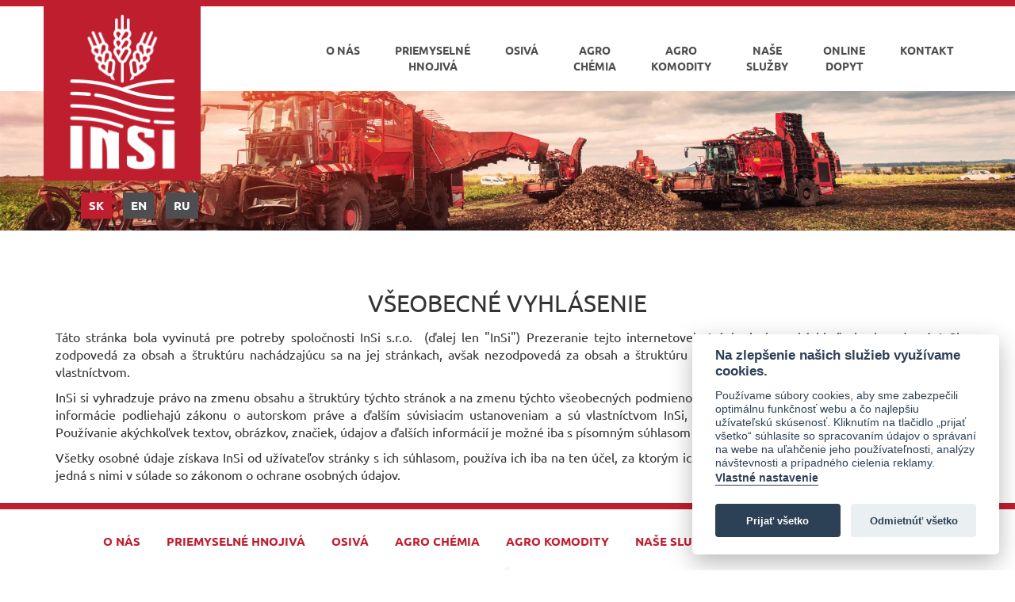

--- FILE ---
content_type: text/html; charset=UTF-8
request_url: https://www.insi.sk/sk/vseobecne-vyhlasenie
body_size: 5375
content:
<!DOCTYPE html>
<html lang="sk">
<head>
    <meta http-equiv="Content-Type" content="text/html; charset=UTF-8" />
    <meta name="viewport" content="width=device-width, initial-scale=1.0, maximum-scale=1.0, user-scalable=0">
    <link rel="stylesheet" href="asset/bootstrap/css/bootstrap.min.css">
    <link rel="stylesheet" href="asset/css/font-awesome.min.css">

            <title>Insi</title>
        <meta name="Description" content="">
    <meta name="Keywords" content="">


    <!--[if IE 7]><link rel="stylesheet" type="text/css" href="asset/fonts/fontello/css/sixicons-ie7.css"><![endif]-->
    <link href="asset/css/lightslider.min.css" rel="stylesheet">
    <link href="asset/css/lightgallery.min.css" rel="stylesheet">
    <link href="asset/css/app.css" rel="stylesheet">
        <script src="asset/js/header.js?version=1"></script>
    <script type="text/javascript" src="asset/js/library/jquery-cookie/1.4.1/jquery.cookie.min.js"></script>
    <script src="asset/js/config.js?version=1"></script>
    <script src="asset/js/functions.js?version=1"></script>
    <script type="text/javascript" src="asset/js/library/cycle2/jquery.cycle2.min.js?v=2.1.6"></script>
    <script type="text/javascript" src="asset/bootstrap/js/bootstrap.min.js"></script>
    <script type="text/javascript" src="asset/js/lightslider.min.js"></script>
    <script src="asset/js/app.js"></script>
    <script src="asset/js/modules/appHome.js"></script>
    <script src="asset/js/modules/home.js"></script>
        <link rel="icon" href="asset\images\icons\favicon.ico" type="image/x-icon" />

</head>
<body ng-app="myApp" class="">
    <header role="header">

        <nav id="navbar" class="navbar navbar-default">
            <div class="container">
                <div class="row">
                    <!-- Brand and toggle get grouped for better mobile display -->
                    <div class="navbar-header">
                        <button type="button" class="navbar-toggle collapsed" data-toggle="collapse" data-target="#bs-example-navbar-collapse-1" aria-expanded="false">
                            <span class="sr-only">Toggle navigation</span>
                            <span class="icon-bar"></span>
                            <span class="icon-bar"></span>
                            <span class="icon-bar"></span>
                        </button>
                        <a class="navbar-brand" href="https://www.insi.sk/">
                            <img src="asset/images/layout/logo.png" alt="Logo insi">
                        </a>
                        <ul id="lang" class="code">
            <li class=" selected" title="Slovensky">
            <a href="https://www.insi.sk/sk/vseobecne-vyhlasenie?lang=sk" title="Slovensky" data-code="sk" ></a>
        </li>
            <li class="" title="Anglicky">
            <a href="https://www.insi.sk/sk/vseobecne-vyhlasenie?lang=en" title="Anglicky" data-code="en" ></a>
        </li>
            <li class="" title="Ruština">
            <a href="https://www.insi.sk/sk/vseobecne-vyhlasenie?lang=ru" title="Ruština" data-code="ru" ></a>
        </li>
    </ul>

                    </div>

                    <!-- Collect the nav links, forms, and other content for toggling -->
                    <div class="collapse navbar-collapse" id="bs-example-navbar-collapse-1">
                        <ul class="nav navbar-nav navbar-right">
  <li class="  first">
    <a href="https://www.insi.sk/sk/uvod">O nás</a>
  </li>
  <li class=" ">
    <a href="https://www.insi.sk/sk/priemyselne-hnojiva">Priemyselné hnojivá</a>
  </li>
  <li class=" ">
    <a href="https://www.insi.sk/sk/osiva">Osivá</a>
  </li>
  <li class=" ">
    <a href="https://www.insi.sk/sk/agro-chemia">Agro chémia</a>
  </li>
  <li class=" ">
    <a href="https://www.insi.sk/sk/agro-komodity">Agro komodity</a>
  </li>
  <li class=" ">
    <a href="https://www.insi.sk/sk/nase-sluzby">Naše služby</a>
  </li>
  <li class=" ">
    <a href="https://www.insi.sk/sk/online-dopyt">Online dopyt</a>
  </li>
  <li class="  last">
    <a href="https://www.insi.sk/sk/kontakt">Kontakt</a>
  </li>
</ul>



                    </div><!-- /.navbar-collapse -->
                </div>
            </div><!-- /.container-fluid -->
        </nav>
        
                    <section role="slide" id="slider" class="sec-slider ">
                <ul class="cycle-slideshow" data-cycle-slides="li" data-cycle-speed="1500" data-auto-height="false" data-cycle-prev="#prev" data-cycle-next="#next">
                                        <li style="background-image: url(asset/images/slideshow/1488272042_1484833130_banner.jpg)">
                                                                                                                                                                                                                                                                    </li>
                                    </ul>
                <span id="prev" class="cycle-control fi-left-open-big"></span>
                <span id="next" class="cycle-control fi-right-open-big"></span>
            </section>
            </header>

    <main role="main">
                    <section class="static-content">
                <h1 class="text-center text-uppercase sub-heading"></h1>
                    <div class="container">
                        <div class="row content-web">
                            <h2 style="text-align: center;">V&scaron;eobecn&eacute; vyhl&aacute;senie</h2>
<p style="text-align: justify;">T&aacute;to str&aacute;nka bola vyvinut&aacute; pre potreby spoločnosti&nbsp;InSi s.r.o.&nbsp;&nbsp;(ďalej len "InSi") Prezeranie tejto internetovej str&aacute;nky je bez ak&yacute;chkoľvek obmedzen&iacute;. InSi zodpoved&aacute; za obsah a &scaron;trukt&uacute;ru nach&aacute;dzaj&uacute;cu sa na jej str&aacute;nkach, av&scaron;ak nezodpoved&aacute; za obsah a &scaron;trukt&uacute;ru str&aacute;nok, na ktor&eacute; odkazuje, a ktor&eacute; nie s&uacute; jej vlastn&iacute;ctvom.</p>
<p style="text-align: justify;">InSi si vyhradzuje pr&aacute;vo na zmenu obsahu a &scaron;trukt&uacute;ry t&yacute;chto str&aacute;nok a na zmenu t&yacute;chto v&scaron;eobecn&yacute;ch podmienok. V&scaron;etky texty, obr&aacute;zky, značky, &uacute;daje a ďal&scaron;ie inform&aacute;cie podliehaj&uacute; z&aacute;konu o autorskom pr&aacute;ve a ďal&scaron;&iacute;m s&uacute;visiacim ustanoveniam a s&uacute; vlastn&iacute;ctvom InSi,&nbsp;alebo tret&iacute;ch str&aacute;n zmluvne viazan&yacute;ch s InSi. Použ&iacute;vanie ak&yacute;chkoľvek textov, obr&aacute;zkov, značiek, &uacute;dajov a ďal&scaron;&iacute;ch inform&aacute;ci&iacute; je možn&eacute; iba s p&iacute;somn&yacute;m s&uacute;hlasom InSi.</p>
<p style="text-align: justify;">V&scaron;etky osobn&eacute; &uacute;daje z&iacute;skava InSi od už&iacute;vateľov str&aacute;nky s ich s&uacute;hlasom, použ&iacute;va ich iba na ten &uacute;čel, za ktor&yacute;m ich z&iacute;skala (kontakt, dopyt, ot&aacute;zky a odpovede) a jedn&aacute; s nimi v s&uacute;lade so z&aacute;konom o ochrane osobn&yacute;ch &uacute;dajov.</p>
                        </div>
                    </div>
            </section>

            </main>

    <footer role="footer">

        <div class="container">
                                                                                                                                                                                                                                                        
            <ul class="menu-footer">
  <li class="  first">
    <a href="https://www.insi.sk/sk/uvod">O nás</a>
  </li>
  <li class=" ">
    <a href="https://www.insi.sk/sk/priemyselne-hnojiva">Priemyselné hnojivá</a>
  </li>
  <li class=" ">
    <a href="https://www.insi.sk/sk/osiva">Osivá</a>
  </li>
  <li class=" ">
    <a href="https://www.insi.sk/sk/agro-chemia">Agro chémia</a>
  </li>
  <li class=" ">
    <a href="https://www.insi.sk/sk/agro-komodity">Agro komodity</a>
  </li>
  <li class=" ">
    <a href="https://www.insi.sk/sk/nase-sluzby">Naše služby</a>
  </li>
  <li class=" ">
    <a href="https://www.insi.sk/sk/online-dopyt">Online dopyt</a>
  </li>
  <li class="  last">
    <a href="https://www.insi.sk/sk/kontakt">Kontakt</a>
  </li>
</ul>


        </div>


        <div class="container">
            <div class="col-md-3">
                <div class="logo-footer">
                    <a href="#">
                        <img src="asset/images/layout/logo-footer.png" alt="Logo insi v pätičke">
                    </a>
                </div>
            </div>

            <div class="col-sm-offset-2 col-sm-4 col-md-2 col-md-offset-0">
                <div class="contact-info">
                    <ul>
                        <li><span class="fa fa-map-marker"></span>Pekárenská 4</li>
                        <li>071 01 Michalovce</li>
                        <li>Slovensko</li>
                    </ul>
                </div>
            </div>

            <div class="col-sm-4 col-md-3">
                <div class="contact-info">
                    <ul>
                        <li><span class="fa fa-phone"></span>Tel: <strong>+421 56 644 12 96</strong></li>
                        <li>Fax: <strong>+421 56 644 12 96 </strong></li>
                        <li>Mob: <strong>+421 918 394 465 </strong></li>
                    </ul>
                </div>
            </div>

            <div class="col-sm-8 col-sm-offset-2 col-md-4 col-md-offset-0">
                <form  class="contact-form main-form" ng-submit="action()" ng-controller="Contact">
                    <div class="text-center">
                        <h2 class="heading-form">Rýchly kontakt</h2>
                    </div>

                    <div class="form-group">
                        <input class="form-control" type="text" name="name" ng-model="angular.name" placeholder="Meno a priezvisko *" required>
                    </div>
                    <div class="form-group">
                        <input class="form-control" type="email" name="mail" ng-model="angular.mail" placeholder="Váš e-mail *" required>
                    </div>
                    <div class="form-group">
                        <textarea class="form-control" name="text" ng-model="angular.text" placeholder="Vaša správa" required></textarea>
                    </div>
                    <div class="form-group">
                        <p style="color:#fff;">Odoslaním kontaktného formulára súhlasím so <a style="color:#fff; text-decoration:underline;" href="https://www.insi.sk/sk/ochrana-osobnych-udajov">spracovaním osobných údajov</a>.</p>
                    </div>
                    <div class="">
                        <div class="text-right">
                            <button class="btn btn-tercialy" type="submit" id="submit" name="send">Odoslať</button>
                        </div>
                    </div>
                </form>
            </div>
        </div>


        <section class="copyright" style="position:relative;">
            <div class="container">
                <div class="text-center author">
                    &COPY; 2017 <strong>InSi </strong>s.r.o.<span>|</span><a href="https://www.insi.sk/sk/vseobecne-vyhlasenie">Všeobecné vyhlásenie</a><span>|</span><a href="https://www.insi.sk/sk/ochrana-osobnych-udajov">Ochrana osobných údajov</a><span>|</span>Design by <strong><a href="http://www.sixnet.sk/" target="_blank">Sixnet</a></strong>
                </div>
            </div>
        </section>

    </footer>

    <script>

        app.controller('Contact', function($scope, $http) {

            $scope.action = function() {
                if($scope.angular != undefined){

                    $http({
                        method  : 'POST',
                        url     : ROOT_DIR + 'api/contact/validate',
                        data    : $scope.angular, //forms user object
                        headers : {'Content-Type': 'application/x-www-form-urlencoded'}
                    }).success(function(data) {
                        $scope.angular = null;

                        alert('Správa bola úspešne odoslaná. Čo najskôr Vás budeme kontaktovať.');
                    });
                    return false;
                }
                console.log('nevyplnený formulár')
                return false;
            };
        });

    </script>
    
    <script type="text/javascript" src="https://cdnjs.cloudflare.com/ajax/libs/jquery-cookie/1.4.1/jquery.cookie.min.js"></script>
    <script type="text/javascript" src="asset/js/footer.js"></script>
    <script type="text/javascript" src="asset/js/library/tinymce/tinymce.min.js"></script>
    <script type="text/javascript"> roxyFileman = 'https://www.insi.sk/asset/js/library/fileman/index.php?cook=';</script>
    <script type="text/javascript" src="asset/js/myComponents/roxyFileBrowser.js"></script>
    <script type="text/javascript" src="asset/js/myComponents/modalWindow.js"></script>
    <script type="text/javascript" src="asset/js/app_footer.js"></script>
    <script src="asset/js/ready.js"></script>
    <script>
        $(function () {
           $('#services .service h3').each(function (index) {
               var str = $(this).text();
               $(this).html(str.substr(0,str.indexOf(' ')) + '<br/>' + str.substr(str.indexOf(' ')+1) );
               if ( str.indexOf(',') != -1 ) {
                   var firstLine = $(this).text().substr(0,str.indexOf(' '));
                   $(this).html( firstLine.substr(0,str.indexOf(',')) + ', ' + firstLine.substr(str.indexOf(',')+1) + '<br/>' + str.substr(str.indexOf(' ')+1)  );
               }
           });
        });
    </script>
            <script src="asset/js/library/cookieconsent/dist/cookieconsent.js"></script>
                
        <script>
            window.addEventListener('load', function(){
                // obtain plugin
                var cc = initCookieConsent();

                // run plugin with your configuration
                cc.run({
                    current_lang: DEFAULT_LANG,
                    autoclear_cookies: true,                   // default: false
                    theme_css: 'asset/js/library/cookieconsent/dist/cookieconsent.css',  // 🚨 replace with a valid path
                    page_scripts: true,                        // default: false

                    // mode: 'opt-in'                          // default: 'opt-in'; value: 'opt-in' or 'opt-out'
                    // delay: 0,                               // default: 0
                    // auto_language: null                     // default: null; could also be 'browser' or 'document'
                    // autorun: true,                          // default: true
                    // force_consent: false,                   // default: false
                    // hide_from_bots: false,                  // default: false
                    // remove_cookie_tables: false             // default: false
                    cookie_name: COOKIE_PREFIX + 'cookies',    // default: 'cc_cookie'
                    cookie_expiration: 182,                    // default: 182 (days)
                    // cookie_necessary_only_expiration: 182   // default: disabled
                    // cookie_domain: location.hostname,       // default: current domain
                    // cookie_path: '/',                       // default: root
                    // cookie_same_site: 'Lax',                // default: 'Lax'
                    // use_rfc_cookie: false,                  // default: false
                    // revision: 0,                            // default: 0

                    onFirstAction: function(user_preferences, cookie){
                        // callback triggered only once
                    },

                    onAccept: function (cookie) {
                        // ...
                    },

                    onChange: function (cookie, changed_preferences) {
                        // ...
                    },

                    languages: {
                        current_lang: {
                            consent_modal: {
                                title: 'Na zlepšenie našich služieb využívame cookies.',
                                description: '<p>Použ&iacute;vame s&uacute;bory cookies, aby sme zabezpečili optim&aacute;lnu funkčnosť webu a čo najlep&scaron;iu už&iacute;vateľsk&uacute; sk&uacute;senosť. Kliknut&iacute;m na tlačidlo &bdquo;prijať v&scaron;etko&ldquo; s&uacute;hlas&iacute;te so spracovan&iacute;m &uacute;dajov o spr&aacute;van&iacute; na webe na uľahčenie jeho použ&iacute;vateľnosti, anal&yacute;zy n&aacute;v&scaron;tevnosti a pr&iacute;padn&eacute;ho cielenia reklamy.</p>'+ ' <button type="button" data-cc="c-settings" class="cc-link"> Vlastné nastavenie</button>',
                                primary_btn: {
                                    text: 'Prijať všetko',
                                    role: 'accept_all'              // 'accept_selected' or 'accept_all'
                                },
                                secondary_btn: {
                                    text: 'Odmietnúť všetko',
                                    role: 'accept_necessary'        // 'settings' or 'accept_necessary'
                                }
                            },
                            settings_modal: {
                                title: 'Cookie nastavenia',
                                save_settings_btn: 'Uložiť nastavenia',
                                accept_all_btn: 'Prijať všetko',
                                reject_all_btn: 'Odmietnúť všetko',
                                close_btn_label: 'Zavrieť',
                                cookie_table_headers: [
                                    {col1: 'Názov'},
                                    {col2: 'Doména'},
                                    {col3: 'Expirácia'},
                                    {col4: 'Popis'}
                                ],
                                blocks: [
                                    {
                                        title: 'Používanie súborov cookie' + ' 📢',
                                        description: '<p>Cookies použ&iacute;vame na zabezpečenie z&aacute;kladn&yacute;ch funkci&iacute; webovej str&aacute;nky a na zlep&scaron;enie v&aacute;&scaron;ho online z&aacute;žitku. Pri každej kateg&oacute;rii si m&ocirc;žete vybrať, či sa chcete prihl&aacute;siť/odhl&aacute;siť. Ďal&scaron;ie podrobnosti t&yacute;kaj&uacute;ce sa s&uacute;borov cookies a in&yacute;ch citliv&yacute;ch &uacute;dajov n&aacute;jdete v &uacute;plnom znen&iacute;</p> <a href="https://www.insi.sk/sk/ochrana-osobnych-udajov" class="cc-link">Ochrana osobných údajov</a>.'
                                    }, {
                                        title: 'Nevyhnutné cookies na prevádzku webu',
                                                                                toggle: {
                                            value: 'necessary',
                                            enabled: true,
                                            readonly: true          // cookie categories with readonly=true are all treated as "necessary cookies"
                                        }
                                    }, {
                                        title: 'Technické cookies na uľahčenie používania webu',
                                                                                toggle: {
                                            value: 'technical',     // your cookie category
                                            enabled: false,
                                            readonly: false
                                        }
                                    }, {
                                        title: 'Analytické cookies na sledovanie a analýzu návštevnosti',
                                                                                toggle: {
                                            value: 'analytics',
                                            enabled: false,
                                            readonly: false
                                        },
                                        cookie_table: [             // list of all expected cookies
                                            {
                                                col1: '^_ga',       // match all cookies starting with "_ga"
                                                col2: 'google.com',
                                                col3: '2 roky',
                                                col4: 'Slúži na identifikáciu unikátneho používateľa.',
                                                is_regex: true
                                            },
                                            {
                                                col1: '_gid',
                                                col2: 'google.com',
                                                col3: '1 deň',
                                                col4: 'Slúži na identifikáciu unikátneho používateľa.',
                                            }
                                        ]
                                    }, {
                                        title: 'Reklamné cookies na cielenie reklamy',
                                                                                toggle: {
                                            value: 'marketing',
                                            enabled: false,
                                            readonly: false
                                        }
                                    }, {
                                        title: 'Viac informácií',
                                        description: '<p>V pr&iacute;pade ak&yacute;chkoľvek ot&aacute;zok t&yacute;kaj&uacute;cich sa s&uacute;borov cookies a va&scaron;im v&yacute;berom n&aacute;s nev&aacute;hajte</p> <a class="cc-link" href="https://www.insi.sk/sk/kontakt"> '+'kontaktovať'+'</a>.',
                                    }
                                ]
                            }
                        }
                    }
                });
            });
        </script>
    </body>
</html>


--- FILE ---
content_type: text/css
request_url: https://www.insi.sk/sk/asset/css/app.css
body_size: 4671
content:
.navbar-default,a:hover{transition:all .25s ease-in-out;transition--webkit-transition:all .25s ease-in-out;transition--moz-transition:all .25s ease-in-out;transition--ms-transition:all .25s ease-in-out;transition--o-transition:all .25s ease-in-out}.nav-brand a,a:hover{text-decoration:none}.cf,ul#lang{*zoom:1}.icon-prev,.main-menu-btn,.tai{white-space:nowrap}.admin-edit,.crust,.main-menu-btn,.main-nav:after,.menu-content-edit{overflow:hidden}@font-face{font-family:Ubuntu;font-style:normal;font-weight:300;src:local('Ubuntu Light'),local('Ubuntu-Light'),url(https://fonts.gstatic.com/s/ubuntu/v9/WtcvfJHWXKxx4x0kuS1koaCWcynf_cDxXwCLxiixG1c.ttf) format('truetype')}@font-face{font-family:Ubuntu;font-style:normal;font-weight:400;src:local('Ubuntu'),url(https://fonts.gstatic.com/s/ubuntu/v9/pFZGRS3ywNfpSqkEIed1Ww.ttf) format('truetype')}@font-face{font-family:Ubuntu;font-style:normal;font-weight:700;src:local('Ubuntu Bold'),local('Ubuntu-Bold'),url(https://fonts.gstatic.com/s/ubuntu/v9/nsLtvfQoT-rVwGTHHnkeJqCWcynf_cDxXwCLxiixG1c.ttf) format('truetype')}[class*=" fi-"]::before,[class^=fi-]::before{margin-right:0;margin-left:0}button,h1,h2,h3,h4,h5,h6{font-family:Ubuntu,sans-serif}a{color:#bf1e2e}a:hover{color:#4e4e50}a img{border:none}nav ul{list-style:none}.navbar{margin-bottom:0;background-color:#fff}.navbar .navbar-collapse{background-color:transparent;text-align:center}.navbar-default{z-index:1035;height:115px;background-color:#fff;border:none;-webkir-border-radius:0;border-radius:0;border-top:8px solid #bf1e2e;box-shadow:none}.navbar-default.navbar-scroll{-webkit-box-shadow:0 20px 20px 0 rgba(0,0,0,.6);-moz-box-shadow:0 20px 20px 0 rgba(0,0,0,.6);box-shadow:0 20px 20px 0 rgba(0,0,0,.6)}@media (max-width:765px){.navbar-default.navbar-scroll{-webkit-box-shadow:0 10px 10px 0 rgba(0,0,0,.5);-moz-box-shadow:0 10px 10px 0 rgba(0,0,0,.5);box-shadow:0 10px 10px 0 rgba(0,0,0,.5)}}.navbar-default .navbar-brand{height:100%;padding-top:0}.navbar-default .navbar-brand img{height:220px}.navbar-default .navbar-toggle{border-radius:0;box-shadow:none;border-color:#4e4e50;background-color:#4e4e50}.navbar-default .navbar-toggle .icon-bar{background-color:#fff}.navbar-default .navbar-toggle:focus,.navbar-default .navbar-toggle:hover{background-color:#4e4e50}.navbar-default .navbar-nav>.first>a{display:block}.navbar-default .navbar-nav>.active>a{background-color:#bf1e2e;color:#fff}.navbar-default .navbar-nav>li{margin-left:2px;margin-right:2px}.navbar-default .navbar-nav>li>a{width:100%;display:table-caption;height:97px;padding:35px 20px;margin-top:10px;text-transform:uppercase;text-align:center;font-size:14px;font-weight:700;background-color:transparent;color:#4e4e50;transition:none;transition:all .25s ease-in-out;transition--webkit-transition:all .25s ease-in-out;transition--moz-transition:all .25s ease-in-out;transition--ms-transition:all .25s ease-in-out;transition--o-transition:all .25s ease-in-out}.navbar-default .navbar-nav>.active>a:hover,.navbar-default .navbar-nav>li>a:focus,.navbar-default .navbar-nav>li>a:hover{cursor:pointer;background-color:#bf1e2e;color:#fff}.navbar .navbar-nav{display:inline-block;float:none;vertical-align:top}@media (max-width:1200px){.navbar-default .navbar-nav>li{margin-left:1px;margin-right:1px}.navbar-default .navbar-nav>li>a{padding:35px 13px}}@media (max-width:991px){.navbar-default .navbar-nav>li{margin-left:1px;margin-right:1px}.navbar-default .navbar-nav>li>a{padding:35px 5px}.navbar-default .navbar-brand{padding-right:0}.navbar-default .navbar-brand img{height:160px}}@media (max-width:767px){.navbar-default{height:70px}.navbar-default .navbar-brand{padding-top:0}.navbar-default .navbar-brand img{height:120px}.navbar>.container-fluid .navbar-brand{width:auto}.navbar .navbar-nav{z-index:1200;position:relative;display:block;margin-top:0;margin-bottom:0;background-color:#fff;-webkit-box-shadow:0 5px 10px 0 rgba(0,0,0,.51);-moz-box-shadow:0 5px 10px 0 rgba(0,0,0,.51);box-shadow:0 5px 10px 0 rgba(0,0,0,.51)}.navbar .navbar-collapse .contact-info{z-index:1200;position:relative;margin-top:-60px}.navbar-toggle{margin-top:15px}.navbar-default .navbar-nav>li>a{display:block;height:auto;margin-top:2px;padding:11px 5px;text-align:left}.navbar-default .navbar-nav>li>a:last-child{margin-bottom:2px}}.detail-page,.page-contact{position:relative;z-index:1010}.btn,.contact-form .heading-form{display:inline-block;text-transform:uppercase}.main-heading{margin-top:70px;margin-bottom:70px;font-size:40px;font-weight:700;color:#fff}@media (max-width:768px){.main-heading{font-size:32px}}.section-heading{font-size:38px;font-weight:400;color:#fff}.sub-heading{margin-top:30px;margin-bottom:30px;font-size:38px;font-weight:700;color:#bf1e2e}.btn,.btn:focus,.btn:hover{background-color:#bf1e2e;color:#fff}.heading-contact-form,.heading-template{margin-top:0}.btn{padding:15px 25px;font-size:20px;line-height:20px;font-weight:700;text-align:center;border:none;border-radius:0;transition:all .25s ease-in-out;transition--webkit-transition:all .25s ease-in-out;transition--moz-transition:all .25s ease-in-out;transition--ms-transition:all .25s ease-in-out;transition--o-transition:all .25s ease-in-out}.btn:focus,.btn:hover{font-size:22px}.btn-sec,.btn-sec:focus,.btn-sec:hover{width:220px;background-color:#fff;color:#bf1e2e}.btn-sec{padding:20px 30px}.btn-sec:focus,.btn-sec:hover{font-size:22px}.btn-tercialy,.btn-tercialy:hover{background-color:#4e4e50;color:#fff}.btn-tercialy:hover{width:160px}.box-item .btn-box .btn,.btn-banner .btn:hover{width:150px}.btn-banner{margin-top:50px}.btn-banner .btn{width:150px;padding:15px 20px;line-height:22px}.box-item{margin-top:60px}.box-item.box-item-first{margin-top:30px}.box-item.box-item-first img{height:120px}.box-item .secondary-heading{text-transform:uppercase;margin-top:30px;margin-bottom:10px}.box-item .text-item{padding:0 45px;line-height:24px;font-size:18px;font-weight:300;color:#4e4e50}.box-item .btn-box{margin-top:25px;margin-bottom:25px}@media (max-width:1366px){.box-item .btn-box{margin-bottom:80px}}@media (max-width:1199px){.box-item{margin-top:30px}.box-item .text-item{padding:0;font-size:16px}.box-item .secondary-heading{margin-top:15px}.box-item .btn-box{margin-bottom:75px}}@media (max-width:991px){.box-item .btn-box{margin-bottom:60px}.logo-footer{text-align:center}}.animation-element{opacity:0;position:relative}.animation-element.slide-left{opacity:0;-moz-transition:all .7s linear;-webkit-transition:all .7s linear;-o-transition:all .7s linear;transition:all .7s linear;-moz-transform:translate3d(-900px,0,0);-webkit-transform:translate3d(-900px,0,0);-o-transform:translate(-900px,0);-ms-transform:translate(-900px,0);transform:translate3d(-900px,0,0)}.animation-element.slide-right{opacity:0;-moz-transition:all .7s linear;-webkit-transition:all .7s linear;-o-transition:all .7s linear;transition:all .7s linear;-moz-transform:translate3d(900px,0,0);-webkit-transform:translate3d(900px,0,0);-o-transform:translate(900px,0);-ms-transform:translate(900px,0);transform:translate3d(900px,0,0)}.animation-element.in-view{opacity:1;-moz-transform:translate3d(0,0,0);-webkit-transform:translate3d(0,0,0);-o-transform:translate(0,0);-ms-transform:translate(0,0);transform:translate3d(0,0,0)}.secondary-heading{font-weight:700;color:#bf1e2e}.main-first-line{margin-top:15px}.main-last-line{position:relative;top:-170px}.img-first-line{margin-left:-15px}.img-second-line{margin-right:-15px}.second-line{position:relative;top:-50px}.third-line{position:relative;top:-100px}.main-slider{height:650px!important}@media (max-width:767px){.box-item .text-item{padding:0 15px;font-size:16px}.main-slider{height:530px!important}}.sec-slider{height:176px!important}.sec-slider .cycle-slideshow .cycle-slide .slide-text{padding:5px 50px;margin-top:50px}.sec-slider .cycle-slideshow .cycle-slide .slide-text h1{line-height:30px}@media (max-width:767px){.sec-slider .cycle-slideshow .cycle-slide .slide-text{padding:3px 30px;margin-top:65px}}.for-you{margin-top:-155px;background-color:#bf1e2e}.for-you .item-section p{margin-top:50px;margin-bottom:50px;font-size:20px;font-weight:700;text-transform:uppercase;color:#fff}.logo-footer{margin-top:35px;margin-bottom:40px}.btn-sending{margin-top:25px;padding-bottom:75px}.social-icons{margin-top:50px;margin-bottom:30px}.social-icons a{padding:0 16px}@media (max-width:768px){.main-slider{margin-top:0}}.visibility-hidden{visibility:hidden}@media (max-width:765px){.visibility-hidden{height:0!important}}.detail-page{padding-bottom:30px;padding-top:30px;font-size:16px}.page-contact{margin-top:30px;margin-bottom:30px;font-size:18px}.page-contact .contact-form{margin-top:0;background-color:transparent}.page-contact .contact-form .heading-form{position:static;padding:0;font-size:28px;background-color:transparent;color:#bf1e2e}.contact-form,body>header section{position:relative}.page-contact .contact-form .btn-primary{width:160px}.page-contact .contact-form input,.page-contact .contact-form textarea{font-size:12px}.contact-form{z-index:10;margin-top:50px;padding-left:0;padding-right:0;background-color:#bf1e2e}.contact-form::-webkit-input-placeholder{color:#aaa}.contact-form::-moz-placeholder{color:#aaa}.contact-form:-ms-input-placeholder{color:#aaa}.contact-form:-moz-placeholder{color:#aaa}.contact-form.main-form{padding-left:20px;padding-right:20px}.contact-form .message-warning{color:#4e4e50}.contact-form .heading-form{position:relative;top:-15px;padding:15px 20px;margin:0 0 10px;font-size:20px;font-weight:700;background-color:#4e4e50;color:#fff}body,body>header{background-color:#fff}.contact-form input,.contact-form textarea{text-transform:uppercase;font-size:10px;border-radius:0}.contact-form input{height:42px}.contact-form textarea{padding:20px 15px;height:140px}.contact-form .form-group{margin-bottom:8px}.contact-form .btn-tercialy{width:160px;margin-top:7px;margin-bottom:15px}body{overflow-x:hidden;font-family:Ubuntu,sans-serif}body>header .top-strip{background-color:#4e4e50;color:#bf1e2e;font-size:.75rem}body>header nav.main-navigation-0{position:absolute;top:0;left:0;z-index:1000;padding-top:15px;padding-bottom:15px}body>header nav.main-navigation-0 ul{list-style:none;color:#4e4e50;font-size:bold;text-transform:uppercase;table-layout:auto!important}body>header nav.main-navigation-0 ul li{position:relative;white-space:nowrap;background-color:rgba(255,255,255,.75)}body>header nav.main-navigation-0 ul li a{color:inherit;background:0 0!important}body>header nav.main-navigation-0 ul li.active a{color:inherit}body>header nav.main-navigation-0 ul li ul{display:none;position:absolute;margin:0;text-transform:none}body>header nav.main-navigation-0 ul li ul li{float:none}body>header nav.main-navigation-0 ul li ul li a{padding:5px;color:inherit}body>header nav.main-navigation-0 ul li ul li:hover{background-color:rgba(255,255,255,.25)}body>header nav.main-navigation-0 ul li ul li:hover a{color:#4e4e50}body>header nav.main-navigation-0 ul li:hover>ul{display:block}body>header nav.main-navigation-0 ul li:hover>a{background-color:transparent;color:#353536}body>header nav.main-navigation-0 ul:first-child>li>a{background-color:transparent;border-top:6px solid transparent}body>header nav.main-navigation-0 ul:first-child>li.active>a,body>header nav.main-navigation-0 ul:first-child>li:hover>a{border-top:6px solid #bf1e2e}body>header section[role=slide]{background-color:#fff}body>main section.about-us{padding-top:22.5px;padding-bottom:30px}.heading-templates{text-transform:inherit;font-size:40px;font-weight:700}#main-menu>ul>li>a,.reference-item h4,body>footer .menu-footer li a,h2,ul#lang.code a:before{text-transform:uppercase}.our-services{padding-bottom:60px}.our-services .service>img{height:190px;width:auto;margin:0 auto}.our-services .service .secondary-heading,.our-services .service .text-item{height:50px}.cycle-slideshow{display:block;margin:0;width:100%;height:100%}.cycle-slideshow .cycle-slide{width:100%;height:100%;background-repeat:no-repeat;background-position:center center;background-size:cover;text-align:center}.cycle-slideshow .cycle-slide .slide-text{display:inline-block;height:100%;margin-top:217px;padding:20px 50px;text-transform:uppercase;text-align:center;background-color:#bf1e2e;color:#fff}.cycle-slideshow .cycle-slide .slide-text h1{margin-bottom:20px;font-weight:700;font-size:35px;line-height:50px}.cycle-slideshow .cycle-slide .slide-text .content{font-size:25px;font-weight:300}@media (max-width:991px){.cycle-slideshow .cycle-slide .slide-text{margin-top:180px;padding:20px 35px}.cycle-slideshow .cycle-slide .slide-text .content{font-size:20px}.cycle-slideshow .cycle-slide .slide-text h1{line-height:34px;margin-bottom:15px;font-size:28px}}@media (max-width:768px){.cycle-slideshow .cycle-slide .slide-text{margin-top:100px;padding:20px 35px}.cycle-slideshow .cycle-slide .slide-text .content{font-size:18px}.cycle-slideshow .cycle-slide .slide-text h1{font-size:24px;line-height:30px}}.cycle-control{font-size:3rem;color:#bf1e2e;position:absolute;top:50%;z-index:1000;cursor:pointer}.cycle-control#prev{left:30px}.cycle-control#next{right:30px}.content-web{margin-bottom:15px;padding-left:15px;padding-right:15px;padding-top:0;font-size:16px}.content-web img{max-width:100%}.sm-simple{border:0;background:0 0;-webkit-box-shadow:"none";-moz-box-shadow:"none";-o-box-shadow:"none";box-shadow:"none"}@media (min-width:768px){#main-menu>ul>li{float:none;display:table-cell;width:1%;text-align:center}}.main-nav{position:relative;top:0;left:0;z-index:1000;padding-top:15px;padding-bottom:15px;width:100%;background-color:#fff}.main-nav:after{clear:both;content:"\00a0";display:block;height:0;font:0/0 serif}.nav-brand{float:left;margin:0}.nav-brand a{display:block;padding:11px 11px 11px 20px;color:#555;font-size:20px;font-weight:400;line-height:17px;height:60px}.nav-brand a img{height:100%;width:auto}#main-menu>ul{clear:both;border:0;-webkit-box-shadow:none;-moz-box-shadow:none;box-shadow:none;display:none}#main-menu>ul li{background-color:rgba(255,255,255,.75)}@media (min-width:768px){.nav-brand a{height:100px}.main-nav{position:absolute;background-color:transparent}#main-menu>ul{float:right;clear:none;display:block}#main-menu>ul>li>a>.sub-arrow{display:none}}.main-menu-btn{float:right;margin:5px 10px;position:relative;display:inline-block;width:29px;height:29px;text-indent:29px;cursor:pointer;-webkit-tap-highlight-color:transparent}.main-menu-btn-icon,.main-menu-btn-icon:after,.main-menu-btn-icon:before{position:absolute;top:50%;left:2px;height:2px;width:24px;background:#555;-webkit-transition:all .25s;transition:all .25s}body>footer .menu-footer li a,ul#lang li a{font-weight:700;transition:all .25s ease-in-out;transition--webkit-transition:all .25s ease-in-out;transition--moz-transition:all .25s ease-in-out;transition--ms-transition:all .25s ease-in-out;transition--o-transition:all .25s ease-in-out}.main-menu-btn-icon:before{content:'';top:-7px;left:0}.main-menu-btn-icon:after{content:'';top:7px;left:0}#main-menu-state:checked~.main-menu-btn .main-menu-btn-icon{height:0;background:0 0}#main-menu-state:checked~.main-menu-btn .main-menu-btn-icon:before{top:0;-webkit-transform:rotate(-45deg);transform:rotate(-45deg)}#main-menu-state:checked~.main-menu-btn .main-menu-btn-icon:after{top:0;-webkit-transform:rotate(45deg);transform:rotate(45deg)}#main-menu-state{position:absolute;width:1px;height:1px;margin:-1px;border:0;padding:0;overflow:hidden;clip:rect(1px,1px,1px,1px)}#main-menu-state:not(:checked)~#main-menu{display:none}#main-menu-state:checked~#main-menu{display:block}@media (min-width:768px){.main-menu-btn{position:absolute;top:-99999px}#main-menu-state:not(:checked)~#main-menu{display:block}}ul#lang{list-style:none;margin:0}ul#lang li{margin:0 7px;float:left;visibility:collapse}ul#lang li a{display:block;padding:6px 10px;font-size:15px;visibility:visible;background-color:#4e4e50;color:#fff}ul#lang .selected a,ul#lang li a:hover{background-color:#bf1e2e}ul#lang.code a:before{content:attr(data-code)}ul#lang.name a:before{content:attr(title)}@media (max-width:992px){.code{padding-left:18px}}@media (max-width:767px){ul#lang li{margin:0 4px}ul#lang li a{padding:6px 7px}}.cf:after,.cf:before{content:' ';display:table}.cf:after{clear:both}@media screen and (max-width:1024px){.cf-medium{*zoom:1}.cf-medium:after,.cf-medium:before{content:' ';display:table}.cf-medium:after{clear:both}}@media screen and (min-width:1025px){.small-0{width:0}}#testProportional{margin:50px auto;width:300px;background-color:green}.crust,ul.evenly:after{width:100%}.crust{position:relative;height:auto}.crust:before{content:'';display:block;padding-top:100%}.crust .core{position:absolute;top:0;left:0;bottom:0;right:0;text-align:center}.crust .core .content,.crust .core img{max-width:100%;max-height:100%;height:auto;position:absolute;top:0;bottom:0;left:0;right:0;margin:auto}.crust .core .content{width:100%;height:100%}.crust.cover .core img{min-width:100%;min-height:100%;height:auto;max-width:none}.crust.ratio-2_1:before{padding-top:50%}.crust.ratio-4_3:before{padding-top:75%}.crust.ratio-16_9:before{padding-top:56.25%}.crust.ratio-9_4:before{padding-top:44.44%}.crust.ratio-5_4:before{padding-top:80%}.crust.ratio-1_2:before{padding-top:200%}.crust.ratio-4_5:before{padding-top:125%}a.icon-prev:hover{color:#e65d6b}.icon-prev{position:relative;display:inline;margin-left:2.25em}.icon-prev:before{position:absolute;margin-top:.15em;left:-1.2em;font-size:1.1em;color:red}.tai,.tai:after{position:relative;line-height:1.5rem}.icon-prev:first-child{margin-left:1.35em}.tai{color:#bf1e2e;font-size:1rem;margin-right:1rem}.tai:after{content:attr(data-title);display:inline-block;font-size:.75rem;margin-left:.33rem}.tai:before{line-height:1.5rem}@media screen and (max-width:991px){.tai{cursor:help;font-size:2.5rem}.tai:after{display:none}.tai:active:after,.tai:focus:after,.tai:hover:after{display:block;position:absolute;top:.75rem;left:100%;z-index:1000;background-color:rgba(255,255,255,.85);font-size:1rem;line-height:1.5rem;padding:1px 4px;-webkit-border-radius:2px;-moz-border-radius:2px;-ms-border-radius:2px;border-radius:2px}.tai:before{line-height:3.75rem}a.tai{cursor:pointer}}ul.evenly li,ul.evenly:after{display:inline-block}.req-sign,label .req::after{color:#c00;font-weight:700}label .req::after{content:'*';position:absolute;margin-left:.3rem;margin-left-margin-right:1.2rem}.admin-edit:after,.menu-content-edit:after,.references h2 span:before,ul.evenly:after{content:''}ul.evenly{text-align:justify;min-width:500px}.fancybox{cursor:zoom-in}.admin-edit:after,.menu-content-edit:after{display:block;position:absolute;top:0;left:0;right:0;bottom:0;border:1px solid rgba(102,82,0,.25);background-color:rgba(0,0,0,.05)}.admin-edit:after:hover,.menu-content-edit:after:hover{display:none}.admin-edit[data-variant=static_content],.menu-content-edit,[data-variant=static_content].menu-content-edit{display:inherit}.admin-edit:hover,.menu-content-edit:hover{border:1px solid #900;background-color:rgba(255,255,255,.67);color:#600;cursor:url(../images/pencil-red-16.gif) 0 16,pointer}.admin-edit[data-variant=static_content]:hover,.menu-content-edit:hover,[data-variant=static_content].menu-content-edit:hover{cursor:url(../images/doc-edit-16.gif) 0 16,pointer}body>footer{border-top:8px solid #bf1e2e;position:relative;background:url(../images/layout/cover-footer.png) center center no-repeat}body>footer .menu-footer{padding-top:30px;padding-left:0;text-align:center}body>footer .menu-footer li{display:inline-block}body>footer .menu-footer li a{padding:0 15px;font-size:15px;color:#bf1e2e}body>footer .menu-footer li a:focus,body>footer .menu-footer li a:hover{color:#4e4e50}@media (max-width:767px){body>footer .menu-footer li{width:49%}}@media (max-width:440px){body>footer .menu-footer li{width:100%;display:block;margin:5px 0}body>footer .menu-footer li a{padding:5px 15px}}body>footer .contact-info{margin-top:150px}body>footer .contact-info ul li{font-size:14px;font-weight:300;list-style:none;color:#4e4e50}body>footer .contact-info ul li strong{font-weight:700}body>footer .contact-info ul li .fa{width:20px;text-align:center;color:#bf1e2e}body>footer .contact-info ul li:first-child{margin-left:-20px}@media (max-width:991px){body>footer .contact-info{margin-top:15px}}body>footer .author{margin-right:40px;padding-top:25px;padding-bottom:25px;font-size:13px;font-weight:300;color:#4e4e50;border-top:1px solid #e4e4e4}body>footer .author a{color:#4e4e50}body>footer .author a:focus,body>footer .author a:hover{color:#bf1e2e}body>footer .author span{padding-left:15px;padding-right:15px}body>footer .copyright{position:absolute;bottom:0;left:0;right:0;margin:0 auto}@media (max-width:991px){body>footer .copyright{margin-top:15px;position:static}body>footer .copyright .author{margin-right:0}}textarea{height:200px}.contact_form .button{background-color:#f8b134;margin:19px auto;display:block}.contact_form .button:hover{background-color:#565655}.contact_form .text-right{width:100%;display:block}h2{text-align:center;margin-top:45px;margin-bottom:15px}.references{padding-top:30px;background-color:#fff;color:#000}.references .heading-contact-form{margin-top:0;font-size:32px;text-align:left;color:#005eb2}.references h2{color:#000}.references h2 span{display:inline-block}.references h2 span:before{display:block;width:80%;height:6px;margin:0 auto;background-color:#bf1e2e}.reference-item{background-color:#f7f7f7}.reference-item h4{font-size:17px;font-weight:bolder;margin-bottom:0;margin-top:.5em}.reference-item h4 a{display:block;padding:25px 5px;font-weight:600;font-size:20px;color:#000}.reference-item p{color:#000!important}.item{margin-bottom:25px;border:2px solid #f8b134}.faq-detail{margin-bottom:50px;font-family:'Roboto Condensed'}.reference-article{margin-bottom:20px;padding:25px;background-color:#f1f6fa}.reference-article .content-article p,.reference-article h4 p{display:inline-block;font-family:'Roboto Condensed';font-size:16px}.reference-article h4{margin-bottom:0}.reference-article h4 p{margin-bottom:0;font-weight:700}

--- FILE ---
content_type: application/javascript
request_url: https://www.insi.sk/sk/asset/js/header.js?version=1
body_size: 165798
content:
!function(t,e){"object"==typeof module&&"object"==typeof module.exports?module.exports=t.document?e(t,!0):function(t){if(!t.document)throw new Error("jQuery requires a window with a document");return e(t)}:e(t)}("undefined"!=typeof window?window:this,function(t,e){function i(t){var e=!!t&&"length"in t&&t.length,i=rt.type(t);return"function"!==i&&!rt.isWindow(t)&&("array"===i||0===e||"number"==typeof e&&e>0&&e-1 in t)}function n(t,e,i){if(rt.isFunction(e))return rt.grep(t,function(t,n){return!!e.call(t,n,t)!==i});if(e.nodeType)return rt.grep(t,function(t){return t===e!==i});if("string"==typeof e){if(mt.test(e))return rt.filter(e,t,i);e=rt.filter(e,t)}return rt.grep(t,function(t){return Q.call(e,t)>-1!==i})}function s(t,e){for(;(t=t[e])&&1!==t.nodeType;);return t}function r(t){var e={};return rt.each(t.match($t)||[],function(t,i){e[i]=!0}),e}function o(){X.removeEventListener("DOMContentLoaded",o),t.removeEventListener("load",o),rt.ready()}function a(){this.expando=rt.expando+a.uid++}function l(t,e,i){var n;if(void 0===i&&1===t.nodeType)if(n="data-"+e.replace(Tt,"-$&").toLowerCase(),i=t.getAttribute(n),"string"==typeof i){try{i="true"===i||"false"!==i&&("null"===i?null:+i+""===i?+i:Dt.test(i)?rt.parseJSON(i):i)}catch(s){}St.set(t,e,i)}else i=void 0;return i}function u(t,e,i,n){var s,r=1,o=20,a=n?function(){return n.cur()}:function(){return rt.css(t,e,"")},l=a(),u=i&&i[3]||(rt.cssNumber[e]?"":"px"),c=(rt.cssNumber[e]||"px"!==u&&+l)&&At.exec(rt.css(t,e));if(c&&c[3]!==u){u=u||c[3],i=i||[],c=+l||1;do r=r||".5",c/=r,rt.style(t,e,c+u);while(r!==(r=a()/l)&&1!==r&&--o)}return i&&(c=+c||+l||0,s=i[1]?c+(i[1]+1)*i[2]:+i[2],n&&(n.unit=u,n.start=c,n.end=s)),s}function c(t,e){var i="undefined"!=typeof t.getElementsByTagName?t.getElementsByTagName(e||"*"):"undefined"!=typeof t.querySelectorAll?t.querySelectorAll(e||"*"):[];return void 0===e||e&&rt.nodeName(t,e)?rt.merge([t],i):i}function h(t,e){for(var i=0,n=t.length;i<n;i++)kt.set(t[i],"globalEval",!e||kt.get(e[i],"globalEval"))}function d(t,e,i,n,s){for(var r,o,a,l,u,d,f=e.createDocumentFragment(),p=[],m=0,g=t.length;m<g;m++)if(r=t[m],r||0===r)if("object"===rt.type(r))rt.merge(p,r.nodeType?[r]:r);else if(jt.test(r)){for(o=o||f.appendChild(e.createElement("div")),a=(Pt.exec(r)||["",""])[1].toLowerCase(),l=Ht[a]||Ht._default,o.innerHTML=l[1]+rt.htmlPrefilter(r)+l[2],d=l[0];d--;)o=o.lastChild;rt.merge(p,o.childNodes),o=f.firstChild,o.textContent=""}else p.push(e.createTextNode(r));for(f.textContent="",m=0;r=p[m++];)if(n&&rt.inArray(r,n)>-1)s&&s.push(r);else if(u=rt.contains(r.ownerDocument,r),o=c(f.appendChild(r),"script"),u&&h(o),i)for(d=0;r=o[d++];)Ot.test(r.type||"")&&i.push(r);return f}function f(){return!0}function p(){return!1}function m(){try{return X.activeElement}catch(t){}}function g(t,e,i,n,s,r){var o,a;if("object"==typeof e){"string"!=typeof i&&(n=n||i,i=void 0);for(a in e)g(t,a,i,n,e[a],r);return t}if(null==n&&null==s?(s=i,n=i=void 0):null==s&&("string"==typeof i?(s=n,n=void 0):(s=n,n=i,i=void 0)),s===!1)s=p;else if(!s)return t;return 1===r&&(o=s,s=function(t){return rt().off(t),o.apply(this,arguments)},s.guid=o.guid||(o.guid=rt.guid++)),t.each(function(){rt.event.add(this,e,s,n,i)})}function v(t,e){return rt.nodeName(t,"table")&&rt.nodeName(11!==e.nodeType?e:e.firstChild,"tr")?t.getElementsByTagName("tbody")[0]||t.appendChild(t.ownerDocument.createElement("tbody")):t}function y(t){return t.type=(null!==t.getAttribute("type"))+"/"+t.type,t}function b(t){var e=Bt.exec(t.type);return e?t.type=e[1]:t.removeAttribute("type"),t}function _(t,e){var i,n,s,r,o,a,l,u;if(1===e.nodeType){if(kt.hasData(t)&&(r=kt.access(t),o=kt.set(e,r),u=r.events)){delete o.handle,o.events={};for(s in u)for(i=0,n=u[s].length;i<n;i++)rt.event.add(e,s,u[s][i])}St.hasData(t)&&(a=St.access(t),l=rt.extend({},a),St.set(e,l))}}function $(t,e){var i=e.nodeName.toLowerCase();"input"===i&&Nt.test(t.type)?e.checked=t.checked:"input"!==i&&"textarea"!==i||(e.defaultValue=t.defaultValue)}function w(t,e,i,n){e=J.apply([],e);var s,r,o,a,l,u,h=0,f=t.length,p=f-1,m=e[0],g=rt.isFunction(m);if(g||f>1&&"string"==typeof m&&!nt.checkClone&&qt.test(m))return t.each(function(s){var r=t.eq(s);g&&(e[0]=m.call(this,s,r.html())),w(r,e,i,n)});if(f&&(s=d(e,t[0].ownerDocument,!1,t,n),r=s.firstChild,1===s.childNodes.length&&(s=r),r||n)){for(o=rt.map(c(s,"script"),y),a=o.length;h<f;h++)l=s,h!==p&&(l=rt.clone(l,!0,!0),a&&rt.merge(o,c(l,"script"))),i.call(t[h],l,h);if(a)for(u=o[o.length-1].ownerDocument,rt.map(o,b),h=0;h<a;h++)l=o[h],Ot.test(l.type||"")&&!kt.access(l,"globalEval")&&rt.contains(u,l)&&(l.src?rt._evalUrl&&rt._evalUrl(l.src):rt.globalEval(l.textContent.replace(Vt,"")))}return t}function x(t,e,i){for(var n,s=e?rt.filter(e,t):t,r=0;null!=(n=s[r]);r++)i||1!==n.nodeType||rt.cleanData(c(n)),n.parentNode&&(i&&rt.contains(n.ownerDocument,n)&&h(c(n,"script")),n.parentNode.removeChild(n));return t}function C(t,e){var i=rt(e.createElement(t)).appendTo(e.body),n=rt.css(i[0],"display");return i.detach(),n}function k(t){var e=X,i=Yt[t];return i||(i=C(t,e),"none"!==i&&i||(Ut=(Ut||rt("<iframe frameborder='0' width='0' height='0'/>")).appendTo(e.documentElement),e=Ut[0].contentDocument,e.write(),e.close(),i=C(t,e),Ut.detach()),Yt[t]=i),i}function S(t,e,i){var n,s,r,o,a=t.style;return i=i||Gt(t),o=i?i.getPropertyValue(e)||i[e]:void 0,""!==o&&void 0!==o||rt.contains(t.ownerDocument,t)||(o=rt.style(t,e)),i&&!nt.pixelMarginRight()&&Xt.test(o)&&Kt.test(e)&&(n=a.width,s=a.minWidth,r=a.maxWidth,a.minWidth=a.maxWidth=a.width=o,o=i.width,a.width=n,a.minWidth=s,a.maxWidth=r),void 0!==o?o+"":o}function D(t,e){return{get:function(){return t()?void delete this.get:(this.get=e).apply(this,arguments)}}}function T(t){if(t in ne)return t;for(var e=t[0].toUpperCase()+t.slice(1),i=ie.length;i--;)if(t=ie[i]+e,t in ne)return t}function E(t,e,i){var n=At.exec(e);return n?Math.max(0,n[2]-(i||0))+(n[3]||"px"):e}function A(t,e,i,n,s){for(var r=i===(n?"border":"content")?4:"width"===e?1:0,o=0;r<4;r+=2)"margin"===i&&(o+=rt.css(t,i+It[r],!0,s)),n?("content"===i&&(o-=rt.css(t,"padding"+It[r],!0,s)),"margin"!==i&&(o-=rt.css(t,"border"+It[r]+"Width",!0,s))):(o+=rt.css(t,"padding"+It[r],!0,s),"padding"!==i&&(o+=rt.css(t,"border"+It[r]+"Width",!0,s)));return o}function I(t,e,i){var n=!0,s="width"===e?t.offsetWidth:t.offsetHeight,r=Gt(t),o="border-box"===rt.css(t,"boxSizing",!1,r);if(s<=0||null==s){if(s=S(t,e,r),(s<0||null==s)&&(s=t.style[e]),Xt.test(s))return s;n=o&&(nt.boxSizingReliable()||s===t.style[e]),s=parseFloat(s)||0}return s+A(t,e,i||(o?"border":"content"),n,r)+"px"}function M(t,e){for(var i,n,s,r=[],o=0,a=t.length;o<a;o++)n=t[o],n.style&&(r[o]=kt.get(n,"olddisplay"),i=n.style.display,e?(r[o]||"none"!==i||(n.style.display=""),""===n.style.display&&Mt(n)&&(r[o]=kt.access(n,"olddisplay",k(n.nodeName)))):(s=Mt(n),"none"===i&&s||kt.set(n,"olddisplay",s?i:rt.css(n,"display"))));for(o=0;o<a;o++)n=t[o],n.style&&(e&&"none"!==n.style.display&&""!==n.style.display||(n.style.display=e?r[o]||"":"none"));return t}function N(t,e,i,n,s){return new N.prototype.init(t,e,i,n,s)}function P(){return t.setTimeout(function(){se=void 0}),se=rt.now()}function O(t,e){var i,n=0,s={height:t};for(e=e?1:0;n<4;n+=2-e)i=It[n],s["margin"+i]=s["padding"+i]=t;return e&&(s.opacity=s.width=t),s}function H(t,e,i){for(var n,s=(L.tweeners[e]||[]).concat(L.tweeners["*"]),r=0,o=s.length;r<o;r++)if(n=s[r].call(i,e,t))return n}function j(t,e,i){var n,s,r,o,a,l,u,c,h=this,d={},f=t.style,p=t.nodeType&&Mt(t),m=kt.get(t,"fxshow");i.queue||(a=rt._queueHooks(t,"fx"),null==a.unqueued&&(a.unqueued=0,l=a.empty.fire,a.empty.fire=function(){a.unqueued||l()}),a.unqueued++,h.always(function(){h.always(function(){a.unqueued--,rt.queue(t,"fx").length||a.empty.fire()})})),1===t.nodeType&&("height"in e||"width"in e)&&(i.overflow=[f.overflow,f.overflowX,f.overflowY],u=rt.css(t,"display"),c="none"===u?kt.get(t,"olddisplay")||k(t.nodeName):u,"inline"===c&&"none"===rt.css(t,"float")&&(f.display="inline-block")),i.overflow&&(f.overflow="hidden",h.always(function(){f.overflow=i.overflow[0],f.overflowX=i.overflow[1],f.overflowY=i.overflow[2]}));for(n in e)if(s=e[n],oe.exec(s)){if(delete e[n],r=r||"toggle"===s,s===(p?"hide":"show")){if("show"!==s||!m||void 0===m[n])continue;p=!0}d[n]=m&&m[n]||rt.style(t,n)}else u=void 0;if(rt.isEmptyObject(d))"inline"===("none"===u?k(t.nodeName):u)&&(f.display=u);else{m?"hidden"in m&&(p=m.hidden):m=kt.access(t,"fxshow",{}),r&&(m.hidden=!p),p?rt(t).show():h.done(function(){rt(t).hide()}),h.done(function(){var e;kt.remove(t,"fxshow");for(e in d)rt.style(t,e,d[e])});for(n in d)o=H(p?m[n]:0,n,h),n in m||(m[n]=o.start,p&&(o.end=o.start,o.start="width"===n||"height"===n?1:0))}}function F(t,e){var i,n,s,r,o;for(i in t)if(n=rt.camelCase(i),s=e[n],r=t[i],rt.isArray(r)&&(s=r[1],r=t[i]=r[0]),i!==n&&(t[n]=r,delete t[i]),o=rt.cssHooks[n],o&&"expand"in o){r=o.expand(r),delete t[n];for(i in r)i in t||(t[i]=r[i],e[i]=s)}else e[n]=s}function L(t,e,i){var n,s,r=0,o=L.prefilters.length,a=rt.Deferred().always(function(){delete l.elem}),l=function(){if(s)return!1;for(var e=se||P(),i=Math.max(0,u.startTime+u.duration-e),n=i/u.duration||0,r=1-n,o=0,l=u.tweens.length;o<l;o++)u.tweens[o].run(r);return a.notifyWith(t,[u,r,i]),r<1&&l?i:(a.resolveWith(t,[u]),!1)},u=a.promise({elem:t,props:rt.extend({},e),opts:rt.extend(!0,{specialEasing:{},easing:rt.easing._default},i),originalProperties:e,originalOptions:i,startTime:se||P(),duration:i.duration,tweens:[],createTween:function(e,i){var n=rt.Tween(t,u.opts,e,i,u.opts.specialEasing[e]||u.opts.easing);return u.tweens.push(n),n},stop:function(e){var i=0,n=e?u.tweens.length:0;if(s)return this;for(s=!0;i<n;i++)u.tweens[i].run(1);return e?(a.notifyWith(t,[u,1,0]),a.resolveWith(t,[u,e])):a.rejectWith(t,[u,e]),this}}),c=u.props;for(F(c,u.opts.specialEasing);r<o;r++)if(n=L.prefilters[r].call(u,t,c,u.opts))return rt.isFunction(n.stop)&&(rt._queueHooks(u.elem,u.opts.queue).stop=rt.proxy(n.stop,n)),n;return rt.map(c,H,u),rt.isFunction(u.opts.start)&&u.opts.start.call(t,u),rt.fx.timer(rt.extend(l,{elem:t,anim:u,queue:u.opts.queue})),u.progress(u.opts.progress).done(u.opts.done,u.opts.complete).fail(u.opts.fail).always(u.opts.always)}function R(t){return t.getAttribute&&t.getAttribute("class")||""}function z(t){return function(e,i){"string"!=typeof e&&(i=e,e="*");var n,s=0,r=e.toLowerCase().match($t)||[];if(rt.isFunction(i))for(;n=r[s++];)"+"===n[0]?(n=n.slice(1)||"*",(t[n]=t[n]||[]).unshift(i)):(t[n]=t[n]||[]).push(i)}}function W(t,e,i,n){function s(a){var l;return r[a]=!0,rt.each(t[a]||[],function(t,a){var u=a(e,i,n);return"string"!=typeof u||o||r[u]?o?!(l=u):void 0:(e.dataTypes.unshift(u),s(u),!1)}),l}var r={},o=t===Se;return s(e.dataTypes[0])||!r["*"]&&s("*")}function q(t,e){var i,n,s=rt.ajaxSettings.flatOptions||{};for(i in e)void 0!==e[i]&&((s[i]?t:n||(n={}))[i]=e[i]);return n&&rt.extend(!0,t,n),t}function B(t,e,i){for(var n,s,r,o,a=t.contents,l=t.dataTypes;"*"===l[0];)l.shift(),void 0===n&&(n=t.mimeType||e.getResponseHeader("Content-Type"));if(n)for(s in a)if(a[s]&&a[s].test(n)){l.unshift(s);break}if(l[0]in i)r=l[0];else{for(s in i){if(!l[0]||t.converters[s+" "+l[0]]){r=s;break}o||(o=s)}r=r||o}if(r)return r!==l[0]&&l.unshift(r),i[r]}function V(t,e,i,n){var s,r,o,a,l,u={},c=t.dataTypes.slice();if(c[1])for(o in t.converters)u[o.toLowerCase()]=t.converters[o];for(r=c.shift();r;)if(t.responseFields[r]&&(i[t.responseFields[r]]=e),!l&&n&&t.dataFilter&&(e=t.dataFilter(e,t.dataType)),l=r,r=c.shift())if("*"===r)r=l;else if("*"!==l&&l!==r){if(o=u[l+" "+r]||u["* "+r],!o)for(s in u)if(a=s.split(" "),a[1]===r&&(o=u[l+" "+a[0]]||u["* "+a[0]])){o===!0?o=u[s]:u[s]!==!0&&(r=a[0],c.unshift(a[1]));break}if(o!==!0)if(o&&t["throws"])e=o(e);else try{e=o(e)}catch(h){return{state:"parsererror",error:o?h:"No conversion from "+l+" to "+r}}}return{state:"success",data:e}}function U(t,e,i,n){var s;if(rt.isArray(e))rt.each(e,function(e,s){i||Ae.test(t)?n(t,s):U(t+"["+("object"==typeof s&&null!=s?e:"")+"]",s,i,n)});else if(i||"object"!==rt.type(e))n(t,e);else for(s in e)U(t+"["+s+"]",e[s],i,n)}function Y(t){return rt.isWindow(t)?t:9===t.nodeType&&t.defaultView}var K=[],X=t.document,G=K.slice,J=K.concat,Z=K.push,Q=K.indexOf,tt={},et=tt.toString,it=tt.hasOwnProperty,nt={},st="2.2.4",rt=function(t,e){return new rt.fn.init(t,e)},ot=/^[\s\uFEFF\xA0]+|[\s\uFEFF\xA0]+$/g,at=/^-ms-/,lt=/-([\da-z])/gi,ut=function(t,e){return e.toUpperCase()};rt.fn=rt.prototype={jquery:st,constructor:rt,selector:"",length:0,toArray:function(){return G.call(this)},get:function(t){return null!=t?t<0?this[t+this.length]:this[t]:G.call(this)},pushStack:function(t){var e=rt.merge(this.constructor(),t);return e.prevObject=this,e.context=this.context,e},each:function(t){return rt.each(this,t)},map:function(t){return this.pushStack(rt.map(this,function(e,i){return t.call(e,i,e)}))},slice:function(){return this.pushStack(G.apply(this,arguments))},first:function(){return this.eq(0)},last:function(){return this.eq(-1)},eq:function(t){var e=this.length,i=+t+(t<0?e:0);return this.pushStack(i>=0&&i<e?[this[i]]:[])},end:function(){return this.prevObject||this.constructor()},push:Z,sort:K.sort,splice:K.splice},rt.extend=rt.fn.extend=function(){var t,e,i,n,s,r,o=arguments[0]||{},a=1,l=arguments.length,u=!1;for("boolean"==typeof o&&(u=o,o=arguments[a]||{},a++),"object"==typeof o||rt.isFunction(o)||(o={}),a===l&&(o=this,a--);a<l;a++)if(null!=(t=arguments[a]))for(e in t)i=o[e],n=t[e],o!==n&&(u&&n&&(rt.isPlainObject(n)||(s=rt.isArray(n)))?(s?(s=!1,r=i&&rt.isArray(i)?i:[]):r=i&&rt.isPlainObject(i)?i:{},o[e]=rt.extend(u,r,n)):void 0!==n&&(o[e]=n));return o},rt.extend({expando:"jQuery"+(st+Math.random()).replace(/\D/g,""),isReady:!0,error:function(t){throw new Error(t)},noop:function(){},isFunction:function(t){return"function"===rt.type(t)},isArray:Array.isArray,isWindow:function(t){return null!=t&&t===t.window},isNumeric:function(t){var e=t&&t.toString();return!rt.isArray(t)&&e-parseFloat(e)+1>=0},isPlainObject:function(t){var e;if("object"!==rt.type(t)||t.nodeType||rt.isWindow(t))return!1;if(t.constructor&&!it.call(t,"constructor")&&!it.call(t.constructor.prototype||{},"isPrototypeOf"))return!1;for(e in t);return void 0===e||it.call(t,e)},isEmptyObject:function(t){var e;for(e in t)return!1;return!0},type:function(t){return null==t?t+"":"object"==typeof t||"function"==typeof t?tt[et.call(t)]||"object":typeof t},globalEval:function(t){var e,i=eval;t=rt.trim(t),t&&(1===t.indexOf("use strict")?(e=X.createElement("script"),e.text=t,X.head.appendChild(e).parentNode.removeChild(e)):i(t))},camelCase:function(t){return t.replace(at,"ms-").replace(lt,ut)},nodeName:function(t,e){return t.nodeName&&t.nodeName.toLowerCase()===e.toLowerCase()},each:function(t,e){var n,s=0;if(i(t))for(n=t.length;s<n&&e.call(t[s],s,t[s])!==!1;s++);else for(s in t)if(e.call(t[s],s,t[s])===!1)break;return t},trim:function(t){return null==t?"":(t+"").replace(ot,"")},makeArray:function(t,e){var n=e||[];return null!=t&&(i(Object(t))?rt.merge(n,"string"==typeof t?[t]:t):Z.call(n,t)),n},inArray:function(t,e,i){return null==e?-1:Q.call(e,t,i)},merge:function(t,e){for(var i=+e.length,n=0,s=t.length;n<i;n++)t[s++]=e[n];return t.length=s,t},grep:function(t,e,i){for(var n,s=[],r=0,o=t.length,a=!i;r<o;r++)n=!e(t[r],r),n!==a&&s.push(t[r]);return s},map:function(t,e,n){var s,r,o=0,a=[];if(i(t))for(s=t.length;o<s;o++)r=e(t[o],o,n),null!=r&&a.push(r);else for(o in t)r=e(t[o],o,n),null!=r&&a.push(r);return J.apply([],a)},guid:1,proxy:function(t,e){var i,n,s;if("string"==typeof e&&(i=t[e],e=t,t=i),rt.isFunction(t))return n=G.call(arguments,2),s=function(){return t.apply(e||this,n.concat(G.call(arguments)))},s.guid=t.guid=t.guid||rt.guid++,s},now:Date.now,support:nt}),"function"==typeof Symbol&&(rt.fn[Symbol.iterator]=K[Symbol.iterator]),rt.each("Boolean Number String Function Array Date RegExp Object Error Symbol".split(" "),function(t,e){tt["[object "+e+"]"]=e.toLowerCase()});var ct=function(t){function e(t,e,i,n){var s,r,o,a,l,u,h,f,p=e&&e.ownerDocument,m=e?e.nodeType:9;if(i=i||[],"string"!=typeof t||!t||1!==m&&9!==m&&11!==m)return i;if(!n&&((e?e.ownerDocument||e:R)!==M&&I(e),e=e||M,P)){if(11!==m&&(u=vt.exec(t)))if(s=u[1]){if(9===m){if(!(o=e.getElementById(s)))return i;if(o.id===s)return i.push(o),i}else if(p&&(o=p.getElementById(s))&&F(e,o)&&o.id===s)return i.push(o),i}else{if(u[2])return Z.apply(i,e.getElementsByTagName(t)),i;if((s=u[3])&&$.getElementsByClassName&&e.getElementsByClassName)return Z.apply(i,e.getElementsByClassName(s)),i}if($.qsa&&!V[t+" "]&&(!O||!O.test(t))){if(1!==m)p=e,f=t;else if("object"!==e.nodeName.toLowerCase()){for((a=e.getAttribute("id"))?a=a.replace(bt,"\\$&"):e.setAttribute("id",a=L),h=k(t),r=h.length,l=dt.test(a)?"#"+a:"[id='"+a+"']";r--;)h[r]=l+" "+d(h[r]);f=h.join(","),p=yt.test(t)&&c(e.parentNode)||e}if(f)try{return Z.apply(i,p.querySelectorAll(f)),i}catch(g){}finally{a===L&&e.removeAttribute("id")}}}return D(t.replace(at,"$1"),e,i,n)}function i(){function t(i,n){return e.push(i+" ")>w.cacheLength&&delete t[e.shift()],t[i+" "]=n}var e=[];return t}function n(t){return t[L]=!0,t}function s(t){var e=M.createElement("div");try{return!!t(e)}catch(i){return!1}finally{e.parentNode&&e.parentNode.removeChild(e),e=null}}function r(t,e){for(var i=t.split("|"),n=i.length;n--;)w.attrHandle[i[n]]=e}function o(t,e){var i=e&&t,n=i&&1===t.nodeType&&1===e.nodeType&&(~e.sourceIndex||Y)-(~t.sourceIndex||Y);if(n)return n;if(i)for(;i=i.nextSibling;)if(i===e)return-1;return t?1:-1}function a(t){return function(e){var i=e.nodeName.toLowerCase();return"input"===i&&e.type===t}}function l(t){return function(e){var i=e.nodeName.toLowerCase();return("input"===i||"button"===i)&&e.type===t}}function u(t){return n(function(e){return e=+e,n(function(i,n){for(var s,r=t([],i.length,e),o=r.length;o--;)i[s=r[o]]&&(i[s]=!(n[s]=i[s]))})})}function c(t){return t&&"undefined"!=typeof t.getElementsByTagName&&t}function h(){}function d(t){for(var e=0,i=t.length,n="";e<i;e++)n+=t[e].value;return n}function f(t,e,i){var n=e.dir,s=i&&"parentNode"===n,r=W++;return e.first?function(e,i,r){for(;e=e[n];)if(1===e.nodeType||s)return t(e,i,r)}:function(e,i,o){var a,l,u,c=[z,r];if(o){for(;e=e[n];)if((1===e.nodeType||s)&&t(e,i,o))return!0}else for(;e=e[n];)if(1===e.nodeType||s){if(u=e[L]||(e[L]={}),l=u[e.uniqueID]||(u[e.uniqueID]={}),(a=l[n])&&a[0]===z&&a[1]===r)return c[2]=a[2];if(l[n]=c,c[2]=t(e,i,o))return!0}}}function p(t){return t.length>1?function(e,i,n){for(var s=t.length;s--;)if(!t[s](e,i,n))return!1;return!0}:t[0]}function m(t,i,n){for(var s=0,r=i.length;s<r;s++)e(t,i[s],n);return n}function g(t,e,i,n,s){for(var r,o=[],a=0,l=t.length,u=null!=e;a<l;a++)(r=t[a])&&(i&&!i(r,n,s)||(o.push(r),u&&e.push(a)));return o}function v(t,e,i,s,r,o){return s&&!s[L]&&(s=v(s)),r&&!r[L]&&(r=v(r,o)),n(function(n,o,a,l){var u,c,h,d=[],f=[],p=o.length,v=n||m(e||"*",a.nodeType?[a]:a,[]),y=!t||!n&&e?v:g(v,d,t,a,l),b=i?r||(n?t:p||s)?[]:o:y;if(i&&i(y,b,a,l),s)for(u=g(b,f),s(u,[],a,l),c=u.length;c--;)(h=u[c])&&(b[f[c]]=!(y[f[c]]=h));if(n){if(r||t){if(r){for(u=[],c=b.length;c--;)(h=b[c])&&u.push(y[c]=h);r(null,b=[],u,l)}for(c=b.length;c--;)(h=b[c])&&(u=r?tt(n,h):d[c])>-1&&(n[u]=!(o[u]=h))}}else b=g(b===o?b.splice(p,b.length):b),r?r(null,o,b,l):Z.apply(o,b)})}function y(t){for(var e,i,n,s=t.length,r=w.relative[t[0].type],o=r||w.relative[" "],a=r?1:0,l=f(function(t){return t===e},o,!0),u=f(function(t){return tt(e,t)>-1},o,!0),c=[function(t,i,n){var s=!r&&(n||i!==T)||((e=i).nodeType?l(t,i,n):u(t,i,n));return e=null,s}];a<s;a++)if(i=w.relative[t[a].type])c=[f(p(c),i)];else{if(i=w.filter[t[a].type].apply(null,t[a].matches),i[L]){for(n=++a;n<s&&!w.relative[t[n].type];n++);return v(a>1&&p(c),a>1&&d(t.slice(0,a-1).concat({value:" "===t[a-2].type?"*":""})).replace(at,"$1"),i,a<n&&y(t.slice(a,n)),n<s&&y(t=t.slice(n)),n<s&&d(t))}c.push(i)}return p(c)}function b(t,i){var s=i.length>0,r=t.length>0,o=function(n,o,a,l,u){var c,h,d,f=0,p="0",m=n&&[],v=[],y=T,b=n||r&&w.find.TAG("*",u),_=z+=null==y?1:Math.random()||.1,$=b.length;for(u&&(T=o===M||o||u);p!==$&&null!=(c=b[p]);p++){if(r&&c){for(h=0,o||c.ownerDocument===M||(I(c),a=!P);d=t[h++];)if(d(c,o||M,a)){l.push(c);break}u&&(z=_)}s&&((c=!d&&c)&&f--,n&&m.push(c))}if(f+=p,s&&p!==f){for(h=0;d=i[h++];)d(m,v,o,a);if(n){if(f>0)for(;p--;)m[p]||v[p]||(v[p]=G.call(l));v=g(v)}Z.apply(l,v),u&&!n&&v.length>0&&f+i.length>1&&e.uniqueSort(l)}return u&&(z=_,T=y),m};return s?n(o):o}var _,$,w,x,C,k,S,D,T,E,A,I,M,N,P,O,H,j,F,L="sizzle"+1*new Date,R=t.document,z=0,W=0,q=i(),B=i(),V=i(),U=function(t,e){return t===e&&(A=!0),0},Y=1<<31,K={}.hasOwnProperty,X=[],G=X.pop,J=X.push,Z=X.push,Q=X.slice,tt=function(t,e){for(var i=0,n=t.length;i<n;i++)if(t[i]===e)return i;return-1},et="checked|selected|async|autofocus|autoplay|controls|defer|disabled|hidden|ismap|loop|multiple|open|readonly|required|scoped",it="[\\x20\\t\\r\\n\\f]",nt="(?:\\\\.|[\\w-]|[^\\x00-\\xa0])+",st="\\["+it+"*("+nt+")(?:"+it+"*([*^$|!~]?=)"+it+"*(?:'((?:\\\\.|[^\\\\'])*)'|\"((?:\\\\.|[^\\\\\"])*)\"|("+nt+"))|)"+it+"*\\]",rt=":("+nt+")(?:\\((('((?:\\\\.|[^\\\\'])*)'|\"((?:\\\\.|[^\\\\\"])*)\")|((?:\\\\.|[^\\\\()[\\]]|"+st+")*)|.*)\\)|)",ot=new RegExp(it+"+","g"),at=new RegExp("^"+it+"+|((?:^|[^\\\\])(?:\\\\.)*)"+it+"+$","g"),lt=new RegExp("^"+it+"*,"+it+"*"),ut=new RegExp("^"+it+"*([>+~]|"+it+")"+it+"*"),ct=new RegExp("="+it+"*([^\\]'\"]*?)"+it+"*\\]","g"),ht=new RegExp(rt),dt=new RegExp("^"+nt+"$"),ft={ID:new RegExp("^#("+nt+")"),CLASS:new RegExp("^\\.("+nt+")"),TAG:new RegExp("^("+nt+"|[*])"),ATTR:new RegExp("^"+st),PSEUDO:new RegExp("^"+rt),CHILD:new RegExp("^:(only|first|last|nth|nth-last)-(child|of-type)(?:\\("+it+"*(even|odd|(([+-]|)(\\d*)n|)"+it+"*(?:([+-]|)"+it+"*(\\d+)|))"+it+"*\\)|)","i"),bool:new RegExp("^(?:"+et+")$","i"),needsContext:new RegExp("^"+it+"*[>+~]|:(even|odd|eq|gt|lt|nth|first|last)(?:\\("+it+"*((?:-\\d)?\\d*)"+it+"*\\)|)(?=[^-]|$)","i")},pt=/^(?:input|select|textarea|button)$/i,mt=/^h\d$/i,gt=/^[^{]+\{\s*\[native \w/,vt=/^(?:#([\w-]+)|(\w+)|\.([\w-]+))$/,yt=/[+~]/,bt=/'|\\/g,_t=new RegExp("\\\\([\\da-f]{1,6}"+it+"?|("+it+")|.)","ig"),$t=function(t,e,i){var n="0x"+e-65536;return n!==n||i?e:n<0?String.fromCharCode(n+65536):String.fromCharCode(n>>10|55296,1023&n|56320)},wt=function(){I()};try{Z.apply(X=Q.call(R.childNodes),R.childNodes),X[R.childNodes.length].nodeType}catch(xt){Z={apply:X.length?function(t,e){J.apply(t,Q.call(e))}:function(t,e){for(var i=t.length,n=0;t[i++]=e[n++];);t.length=i-1}}}$=e.support={},C=e.isXML=function(t){var e=t&&(t.ownerDocument||t).documentElement;return!!e&&"HTML"!==e.nodeName},I=e.setDocument=function(t){var e,i,n=t?t.ownerDocument||t:R;return n!==M&&9===n.nodeType&&n.documentElement?(M=n,N=M.documentElement,P=!C(M),(i=M.defaultView)&&i.top!==i&&(i.addEventListener?i.addEventListener("unload",wt,!1):i.attachEvent&&i.attachEvent("onunload",wt)),$.attributes=s(function(t){return t.className="i",!t.getAttribute("className")}),$.getElementsByTagName=s(function(t){return t.appendChild(M.createComment("")),!t.getElementsByTagName("*").length}),$.getElementsByClassName=gt.test(M.getElementsByClassName),$.getById=s(function(t){return N.appendChild(t).id=L,!M.getElementsByName||!M.getElementsByName(L).length}),$.getById?(w.find.ID=function(t,e){if("undefined"!=typeof e.getElementById&&P){var i=e.getElementById(t);return i?[i]:[]}},w.filter.ID=function(t){var e=t.replace(_t,$t);return function(t){return t.getAttribute("id")===e}}):(delete w.find.ID,w.filter.ID=function(t){var e=t.replace(_t,$t);return function(t){var i="undefined"!=typeof t.getAttributeNode&&t.getAttributeNode("id");return i&&i.value===e}}),w.find.TAG=$.getElementsByTagName?function(t,e){return"undefined"!=typeof e.getElementsByTagName?e.getElementsByTagName(t):$.qsa?e.querySelectorAll(t):void 0}:function(t,e){var i,n=[],s=0,r=e.getElementsByTagName(t);if("*"===t){for(;i=r[s++];)1===i.nodeType&&n.push(i);return n}return r},w.find.CLASS=$.getElementsByClassName&&function(t,e){if("undefined"!=typeof e.getElementsByClassName&&P)return e.getElementsByClassName(t)},H=[],O=[],($.qsa=gt.test(M.querySelectorAll))&&(s(function(t){N.appendChild(t).innerHTML="<a id='"+L+"'></a><select id='"+L+"-\r\\' msallowcapture=''><option selected=''></option></select>",t.querySelectorAll("[msallowcapture^='']").length&&O.push("[*^$]="+it+"*(?:''|\"\")"),t.querySelectorAll("[selected]").length||O.push("\\["+it+"*(?:value|"+et+")"),t.querySelectorAll("[id~="+L+"-]").length||O.push("~="),t.querySelectorAll(":checked").length||O.push(":checked"),t.querySelectorAll("a#"+L+"+*").length||O.push(".#.+[+~]")}),s(function(t){var e=M.createElement("input");e.setAttribute("type","hidden"),t.appendChild(e).setAttribute("name","D"),t.querySelectorAll("[name=d]").length&&O.push("name"+it+"*[*^$|!~]?="),t.querySelectorAll(":enabled").length||O.push(":enabled",":disabled"),t.querySelectorAll("*,:x"),O.push(",.*:")})),($.matchesSelector=gt.test(j=N.matches||N.webkitMatchesSelector||N.mozMatchesSelector||N.oMatchesSelector||N.msMatchesSelector))&&s(function(t){$.disconnectedMatch=j.call(t,"div"),j.call(t,"[s!='']:x"),H.push("!=",rt)}),O=O.length&&new RegExp(O.join("|")),H=H.length&&new RegExp(H.join("|")),e=gt.test(N.compareDocumentPosition),F=e||gt.test(N.contains)?function(t,e){var i=9===t.nodeType?t.documentElement:t,n=e&&e.parentNode;return t===n||!(!n||1!==n.nodeType||!(i.contains?i.contains(n):t.compareDocumentPosition&&16&t.compareDocumentPosition(n)))}:function(t,e){if(e)for(;e=e.parentNode;)if(e===t)return!0;return!1},U=e?function(t,e){if(t===e)return A=!0,0;var i=!t.compareDocumentPosition-!e.compareDocumentPosition;return i?i:(i=(t.ownerDocument||t)===(e.ownerDocument||e)?t.compareDocumentPosition(e):1,1&i||!$.sortDetached&&e.compareDocumentPosition(t)===i?t===M||t.ownerDocument===R&&F(R,t)?-1:e===M||e.ownerDocument===R&&F(R,e)?1:E?tt(E,t)-tt(E,e):0:4&i?-1:1)}:function(t,e){if(t===e)return A=!0,0;var i,n=0,s=t.parentNode,r=e.parentNode,a=[t],l=[e];if(!s||!r)return t===M?-1:e===M?1:s?-1:r?1:E?tt(E,t)-tt(E,e):0;if(s===r)return o(t,e);for(i=t;i=i.parentNode;)a.unshift(i);for(i=e;i=i.parentNode;)l.unshift(i);for(;a[n]===l[n];)n++;return n?o(a[n],l[n]):a[n]===R?-1:l[n]===R?1:0},M):M},e.matches=function(t,i){return e(t,null,null,i)},e.matchesSelector=function(t,i){if((t.ownerDocument||t)!==M&&I(t),i=i.replace(ct,"='$1']"),$.matchesSelector&&P&&!V[i+" "]&&(!H||!H.test(i))&&(!O||!O.test(i)))try{var n=j.call(t,i);if(n||$.disconnectedMatch||t.document&&11!==t.document.nodeType)return n}catch(s){}return e(i,M,null,[t]).length>0},e.contains=function(t,e){return(t.ownerDocument||t)!==M&&I(t),F(t,e)},e.attr=function(t,e){(t.ownerDocument||t)!==M&&I(t);var i=w.attrHandle[e.toLowerCase()],n=i&&K.call(w.attrHandle,e.toLowerCase())?i(t,e,!P):void 0;return void 0!==n?n:$.attributes||!P?t.getAttribute(e):(n=t.getAttributeNode(e))&&n.specified?n.value:null},e.error=function(t){throw new Error("Syntax error, unrecognized expression: "+t)},e.uniqueSort=function(t){var e,i=[],n=0,s=0;if(A=!$.detectDuplicates,E=!$.sortStable&&t.slice(0),t.sort(U),A){for(;e=t[s++];)e===t[s]&&(n=i.push(s));for(;n--;)t.splice(i[n],1)}return E=null,t},x=e.getText=function(t){var e,i="",n=0,s=t.nodeType;if(s){if(1===s||9===s||11===s){if("string"==typeof t.textContent)return t.textContent;for(t=t.firstChild;t;t=t.nextSibling)i+=x(t)}else if(3===s||4===s)return t.nodeValue}else for(;e=t[n++];)i+=x(e);return i},w=e.selectors={cacheLength:50,createPseudo:n,match:ft,attrHandle:{},find:{},relative:{">":{dir:"parentNode",first:!0}," ":{dir:"parentNode"},"+":{dir:"previousSibling",first:!0},"~":{dir:"previousSibling"}},preFilter:{ATTR:function(t){return t[1]=t[1].replace(_t,$t),t[3]=(t[3]||t[4]||t[5]||"").replace(_t,$t),"~="===t[2]&&(t[3]=" "+t[3]+" "),t.slice(0,4)},CHILD:function(t){return t[1]=t[1].toLowerCase(),"nth"===t[1].slice(0,3)?(t[3]||e.error(t[0]),t[4]=+(t[4]?t[5]+(t[6]||1):2*("even"===t[3]||"odd"===t[3])),t[5]=+(t[7]+t[8]||"odd"===t[3])):t[3]&&e.error(t[0]),t},PSEUDO:function(t){var e,i=!t[6]&&t[2];return ft.CHILD.test(t[0])?null:(t[3]?t[2]=t[4]||t[5]||"":i&&ht.test(i)&&(e=k(i,!0))&&(e=i.indexOf(")",i.length-e)-i.length)&&(t[0]=t[0].slice(0,e),t[2]=i.slice(0,e)),t.slice(0,3))}},filter:{TAG:function(t){var e=t.replace(_t,$t).toLowerCase();return"*"===t?function(){return!0}:function(t){return t.nodeName&&t.nodeName.toLowerCase()===e}},CLASS:function(t){var e=q[t+" "];return e||(e=new RegExp("(^|"+it+")"+t+"("+it+"|$)"))&&q(t,function(t){return e.test("string"==typeof t.className&&t.className||"undefined"!=typeof t.getAttribute&&t.getAttribute("class")||"")})},ATTR:function(t,i,n){return function(s){var r=e.attr(s,t);return null==r?"!="===i:!i||(r+="","="===i?r===n:"!="===i?r!==n:"^="===i?n&&0===r.indexOf(n):"*="===i?n&&r.indexOf(n)>-1:"$="===i?n&&r.slice(-n.length)===n:"~="===i?(" "+r.replace(ot," ")+" ").indexOf(n)>-1:"|="===i&&(r===n||r.slice(0,n.length+1)===n+"-"))}},CHILD:function(t,e,i,n,s){var r="nth"!==t.slice(0,3),o="last"!==t.slice(-4),a="of-type"===e;return 1===n&&0===s?function(t){return!!t.parentNode}:function(e,i,l){var u,c,h,d,f,p,m=r!==o?"nextSibling":"previousSibling",g=e.parentNode,v=a&&e.nodeName.toLowerCase(),y=!l&&!a,b=!1;if(g){if(r){for(;m;){for(d=e;d=d[m];)if(a?d.nodeName.toLowerCase()===v:1===d.nodeType)return!1;p=m="only"===t&&!p&&"nextSibling"}return!0}if(p=[o?g.firstChild:g.lastChild],o&&y){for(d=g,h=d[L]||(d[L]={}),c=h[d.uniqueID]||(h[d.uniqueID]={}),u=c[t]||[],f=u[0]===z&&u[1],b=f&&u[2],d=f&&g.childNodes[f];d=++f&&d&&d[m]||(b=f=0)||p.pop();)if(1===d.nodeType&&++b&&d===e){c[t]=[z,f,b];break}}else if(y&&(d=e,h=d[L]||(d[L]={}),c=h[d.uniqueID]||(h[d.uniqueID]={}),u=c[t]||[],f=u[0]===z&&u[1],b=f),b===!1)for(;(d=++f&&d&&d[m]||(b=f=0)||p.pop())&&((a?d.nodeName.toLowerCase()!==v:1!==d.nodeType)||!++b||(y&&(h=d[L]||(d[L]={}),c=h[d.uniqueID]||(h[d.uniqueID]={}),c[t]=[z,b]),d!==e)););return b-=s,b===n||b%n===0&&b/n>=0}}},PSEUDO:function(t,i){var s,r=w.pseudos[t]||w.setFilters[t.toLowerCase()]||e.error("unsupported pseudo: "+t);return r[L]?r(i):r.length>1?(s=[t,t,"",i],w.setFilters.hasOwnProperty(t.toLowerCase())?n(function(t,e){for(var n,s=r(t,i),o=s.length;o--;)n=tt(t,s[o]),t[n]=!(e[n]=s[o])}):function(t){return r(t,0,s)}):r}},pseudos:{not:n(function(t){var e=[],i=[],s=S(t.replace(at,"$1"));return s[L]?n(function(t,e,i,n){for(var r,o=s(t,null,n,[]),a=t.length;a--;)(r=o[a])&&(t[a]=!(e[a]=r))}):function(t,n,r){return e[0]=t,s(e,null,r,i),e[0]=null,!i.pop()}}),has:n(function(t){return function(i){return e(t,i).length>0}}),contains:n(function(t){return t=t.replace(_t,$t),function(e){return(e.textContent||e.innerText||x(e)).indexOf(t)>-1}}),lang:n(function(t){return dt.test(t||"")||e.error("unsupported lang: "+t),t=t.replace(_t,$t).toLowerCase(),function(e){var i;do if(i=P?e.lang:e.getAttribute("xml:lang")||e.getAttribute("lang"))return i=i.toLowerCase(),i===t||0===i.indexOf(t+"-");while((e=e.parentNode)&&1===e.nodeType);return!1}}),target:function(e){var i=t.location&&t.location.hash;return i&&i.slice(1)===e.id},root:function(t){return t===N},focus:function(t){return t===M.activeElement&&(!M.hasFocus||M.hasFocus())&&!!(t.type||t.href||~t.tabIndex)},enabled:function(t){return t.disabled===!1},disabled:function(t){return t.disabled===!0},checked:function(t){var e=t.nodeName.toLowerCase();return"input"===e&&!!t.checked||"option"===e&&!!t.selected},selected:function(t){return t.parentNode&&t.parentNode.selectedIndex,t.selected===!0},empty:function(t){for(t=t.firstChild;t;t=t.nextSibling)if(t.nodeType<6)return!1;return!0},parent:function(t){return!w.pseudos.empty(t)},header:function(t){return mt.test(t.nodeName)},input:function(t){return pt.test(t.nodeName)},button:function(t){var e=t.nodeName.toLowerCase();return"input"===e&&"button"===t.type||"button"===e},text:function(t){var e;return"input"===t.nodeName.toLowerCase()&&"text"===t.type&&(null==(e=t.getAttribute("type"))||"text"===e.toLowerCase())},first:u(function(){return[0]}),last:u(function(t,e){return[e-1]}),eq:u(function(t,e,i){return[i<0?i+e:i]}),even:u(function(t,e){for(var i=0;i<e;i+=2)t.push(i);return t}),odd:u(function(t,e){for(var i=1;i<e;i+=2)t.push(i);
return t}),lt:u(function(t,e,i){for(var n=i<0?i+e:i;--n>=0;)t.push(n);return t}),gt:u(function(t,e,i){for(var n=i<0?i+e:i;++n<e;)t.push(n);return t})}},w.pseudos.nth=w.pseudos.eq;for(_ in{radio:!0,checkbox:!0,file:!0,password:!0,image:!0})w.pseudos[_]=a(_);for(_ in{submit:!0,reset:!0})w.pseudos[_]=l(_);return h.prototype=w.filters=w.pseudos,w.setFilters=new h,k=e.tokenize=function(t,i){var n,s,r,o,a,l,u,c=B[t+" "];if(c)return i?0:c.slice(0);for(a=t,l=[],u=w.preFilter;a;){n&&!(s=lt.exec(a))||(s&&(a=a.slice(s[0].length)||a),l.push(r=[])),n=!1,(s=ut.exec(a))&&(n=s.shift(),r.push({value:n,type:s[0].replace(at," ")}),a=a.slice(n.length));for(o in w.filter)!(s=ft[o].exec(a))||u[o]&&!(s=u[o](s))||(n=s.shift(),r.push({value:n,type:o,matches:s}),a=a.slice(n.length));if(!n)break}return i?a.length:a?e.error(t):B(t,l).slice(0)},S=e.compile=function(t,e){var i,n=[],s=[],r=V[t+" "];if(!r){for(e||(e=k(t)),i=e.length;i--;)r=y(e[i]),r[L]?n.push(r):s.push(r);r=V(t,b(s,n)),r.selector=t}return r},D=e.select=function(t,e,i,n){var s,r,o,a,l,u="function"==typeof t&&t,h=!n&&k(t=u.selector||t);if(i=i||[],1===h.length){if(r=h[0]=h[0].slice(0),r.length>2&&"ID"===(o=r[0]).type&&$.getById&&9===e.nodeType&&P&&w.relative[r[1].type]){if(e=(w.find.ID(o.matches[0].replace(_t,$t),e)||[])[0],!e)return i;u&&(e=e.parentNode),t=t.slice(r.shift().value.length)}for(s=ft.needsContext.test(t)?0:r.length;s--&&(o=r[s],!w.relative[a=o.type]);)if((l=w.find[a])&&(n=l(o.matches[0].replace(_t,$t),yt.test(r[0].type)&&c(e.parentNode)||e))){if(r.splice(s,1),t=n.length&&d(r),!t)return Z.apply(i,n),i;break}}return(u||S(t,h))(n,e,!P,i,!e||yt.test(t)&&c(e.parentNode)||e),i},$.sortStable=L.split("").sort(U).join("")===L,$.detectDuplicates=!!A,I(),$.sortDetached=s(function(t){return 1&t.compareDocumentPosition(M.createElement("div"))}),s(function(t){return t.innerHTML="<a href='#'></a>","#"===t.firstChild.getAttribute("href")})||r("type|href|height|width",function(t,e,i){if(!i)return t.getAttribute(e,"type"===e.toLowerCase()?1:2)}),$.attributes&&s(function(t){return t.innerHTML="<input/>",t.firstChild.setAttribute("value",""),""===t.firstChild.getAttribute("value")})||r("value",function(t,e,i){if(!i&&"input"===t.nodeName.toLowerCase())return t.defaultValue}),s(function(t){return null==t.getAttribute("disabled")})||r(et,function(t,e,i){var n;if(!i)return t[e]===!0?e.toLowerCase():(n=t.getAttributeNode(e))&&n.specified?n.value:null}),e}(t);rt.find=ct,rt.expr=ct.selectors,rt.expr[":"]=rt.expr.pseudos,rt.uniqueSort=rt.unique=ct.uniqueSort,rt.text=ct.getText,rt.isXMLDoc=ct.isXML,rt.contains=ct.contains;var ht=function(t,e,i){for(var n=[],s=void 0!==i;(t=t[e])&&9!==t.nodeType;)if(1===t.nodeType){if(s&&rt(t).is(i))break;n.push(t)}return n},dt=function(t,e){for(var i=[];t;t=t.nextSibling)1===t.nodeType&&t!==e&&i.push(t);return i},ft=rt.expr.match.needsContext,pt=/^<([\w-]+)\s*\/?>(?:<\/\1>|)$/,mt=/^.[^:#\[\.,]*$/;rt.filter=function(t,e,i){var n=e[0];return i&&(t=":not("+t+")"),1===e.length&&1===n.nodeType?rt.find.matchesSelector(n,t)?[n]:[]:rt.find.matches(t,rt.grep(e,function(t){return 1===t.nodeType}))},rt.fn.extend({find:function(t){var e,i=this.length,n=[],s=this;if("string"!=typeof t)return this.pushStack(rt(t).filter(function(){for(e=0;e<i;e++)if(rt.contains(s[e],this))return!0}));for(e=0;e<i;e++)rt.find(t,s[e],n);return n=this.pushStack(i>1?rt.unique(n):n),n.selector=this.selector?this.selector+" "+t:t,n},filter:function(t){return this.pushStack(n(this,t||[],!1))},not:function(t){return this.pushStack(n(this,t||[],!0))},is:function(t){return!!n(this,"string"==typeof t&&ft.test(t)?rt(t):t||[],!1).length}});var gt,vt=/^(?:\s*(<[\w\W]+>)[^>]*|#([\w-]*))$/,yt=rt.fn.init=function(t,e,i){var n,s;if(!t)return this;if(i=i||gt,"string"==typeof t){if(n="<"===t[0]&&">"===t[t.length-1]&&t.length>=3?[null,t,null]:vt.exec(t),!n||!n[1]&&e)return!e||e.jquery?(e||i).find(t):this.constructor(e).find(t);if(n[1]){if(e=e instanceof rt?e[0]:e,rt.merge(this,rt.parseHTML(n[1],e&&e.nodeType?e.ownerDocument||e:X,!0)),pt.test(n[1])&&rt.isPlainObject(e))for(n in e)rt.isFunction(this[n])?this[n](e[n]):this.attr(n,e[n]);return this}return s=X.getElementById(n[2]),s&&s.parentNode&&(this.length=1,this[0]=s),this.context=X,this.selector=t,this}return t.nodeType?(this.context=this[0]=t,this.length=1,this):rt.isFunction(t)?void 0!==i.ready?i.ready(t):t(rt):(void 0!==t.selector&&(this.selector=t.selector,this.context=t.context),rt.makeArray(t,this))};yt.prototype=rt.fn,gt=rt(X);var bt=/^(?:parents|prev(?:Until|All))/,_t={children:!0,contents:!0,next:!0,prev:!0};rt.fn.extend({has:function(t){var e=rt(t,this),i=e.length;return this.filter(function(){for(var t=0;t<i;t++)if(rt.contains(this,e[t]))return!0})},closest:function(t,e){for(var i,n=0,s=this.length,r=[],o=ft.test(t)||"string"!=typeof t?rt(t,e||this.context):0;n<s;n++)for(i=this[n];i&&i!==e;i=i.parentNode)if(i.nodeType<11&&(o?o.index(i)>-1:1===i.nodeType&&rt.find.matchesSelector(i,t))){r.push(i);break}return this.pushStack(r.length>1?rt.uniqueSort(r):r)},index:function(t){return t?"string"==typeof t?Q.call(rt(t),this[0]):Q.call(this,t.jquery?t[0]:t):this[0]&&this[0].parentNode?this.first().prevAll().length:-1},add:function(t,e){return this.pushStack(rt.uniqueSort(rt.merge(this.get(),rt(t,e))))},addBack:function(t){return this.add(null==t?this.prevObject:this.prevObject.filter(t))}}),rt.each({parent:function(t){var e=t.parentNode;return e&&11!==e.nodeType?e:null},parents:function(t){return ht(t,"parentNode")},parentsUntil:function(t,e,i){return ht(t,"parentNode",i)},next:function(t){return s(t,"nextSibling")},prev:function(t){return s(t,"previousSibling")},nextAll:function(t){return ht(t,"nextSibling")},prevAll:function(t){return ht(t,"previousSibling")},nextUntil:function(t,e,i){return ht(t,"nextSibling",i)},prevUntil:function(t,e,i){return ht(t,"previousSibling",i)},siblings:function(t){return dt((t.parentNode||{}).firstChild,t)},children:function(t){return dt(t.firstChild)},contents:function(t){return t.contentDocument||rt.merge([],t.childNodes)}},function(t,e){rt.fn[t]=function(i,n){var s=rt.map(this,e,i);return"Until"!==t.slice(-5)&&(n=i),n&&"string"==typeof n&&(s=rt.filter(n,s)),this.length>1&&(_t[t]||rt.uniqueSort(s),bt.test(t)&&s.reverse()),this.pushStack(s)}});var $t=/\S+/g;rt.Callbacks=function(t){t="string"==typeof t?r(t):rt.extend({},t);var e,i,n,s,o=[],a=[],l=-1,u=function(){for(s=t.once,n=e=!0;a.length;l=-1)for(i=a.shift();++l<o.length;)o[l].apply(i[0],i[1])===!1&&t.stopOnFalse&&(l=o.length,i=!1);t.memory||(i=!1),e=!1,s&&(o=i?[]:"")},c={add:function(){return o&&(i&&!e&&(l=o.length-1,a.push(i)),function n(e){rt.each(e,function(e,i){rt.isFunction(i)?t.unique&&c.has(i)||o.push(i):i&&i.length&&"string"!==rt.type(i)&&n(i)})}(arguments),i&&!e&&u()),this},remove:function(){return rt.each(arguments,function(t,e){for(var i;(i=rt.inArray(e,o,i))>-1;)o.splice(i,1),i<=l&&l--}),this},has:function(t){return t?rt.inArray(t,o)>-1:o.length>0},empty:function(){return o&&(o=[]),this},disable:function(){return s=a=[],o=i="",this},disabled:function(){return!o},lock:function(){return s=a=[],i||(o=i=""),this},locked:function(){return!!s},fireWith:function(t,i){return s||(i=i||[],i=[t,i.slice?i.slice():i],a.push(i),e||u()),this},fire:function(){return c.fireWith(this,arguments),this},fired:function(){return!!n}};return c},rt.extend({Deferred:function(t){var e=[["resolve","done",rt.Callbacks("once memory"),"resolved"],["reject","fail",rt.Callbacks("once memory"),"rejected"],["notify","progress",rt.Callbacks("memory")]],i="pending",n={state:function(){return i},always:function(){return s.done(arguments).fail(arguments),this},then:function(){var t=arguments;return rt.Deferred(function(i){rt.each(e,function(e,r){var o=rt.isFunction(t[e])&&t[e];s[r[1]](function(){var t=o&&o.apply(this,arguments);t&&rt.isFunction(t.promise)?t.promise().progress(i.notify).done(i.resolve).fail(i.reject):i[r[0]+"With"](this===n?i.promise():this,o?[t]:arguments)})}),t=null}).promise()},promise:function(t){return null!=t?rt.extend(t,n):n}},s={};return n.pipe=n.then,rt.each(e,function(t,r){var o=r[2],a=r[3];n[r[1]]=o.add,a&&o.add(function(){i=a},e[1^t][2].disable,e[2][2].lock),s[r[0]]=function(){return s[r[0]+"With"](this===s?n:this,arguments),this},s[r[0]+"With"]=o.fireWith}),n.promise(s),t&&t.call(s,s),s},when:function(t){var e,i,n,s=0,r=G.call(arguments),o=r.length,a=1!==o||t&&rt.isFunction(t.promise)?o:0,l=1===a?t:rt.Deferred(),u=function(t,i,n){return function(s){i[t]=this,n[t]=arguments.length>1?G.call(arguments):s,n===e?l.notifyWith(i,n):--a||l.resolveWith(i,n)}};if(o>1)for(e=new Array(o),i=new Array(o),n=new Array(o);s<o;s++)r[s]&&rt.isFunction(r[s].promise)?r[s].promise().progress(u(s,i,e)).done(u(s,n,r)).fail(l.reject):--a;return a||l.resolveWith(n,r),l.promise()}});var wt;rt.fn.ready=function(t){return rt.ready.promise().done(t),this},rt.extend({isReady:!1,readyWait:1,holdReady:function(t){t?rt.readyWait++:rt.ready(!0)},ready:function(t){(t===!0?--rt.readyWait:rt.isReady)||(rt.isReady=!0,t!==!0&&--rt.readyWait>0||(wt.resolveWith(X,[rt]),rt.fn.triggerHandler&&(rt(X).triggerHandler("ready"),rt(X).off("ready"))))}}),rt.ready.promise=function(e){return wt||(wt=rt.Deferred(),"complete"===X.readyState||"loading"!==X.readyState&&!X.documentElement.doScroll?t.setTimeout(rt.ready):(X.addEventListener("DOMContentLoaded",o),t.addEventListener("load",o))),wt.promise(e)},rt.ready.promise();var xt=function(t,e,i,n,s,r,o){var a=0,l=t.length,u=null==i;if("object"===rt.type(i)){s=!0;for(a in i)xt(t,e,a,i[a],!0,r,o)}else if(void 0!==n&&(s=!0,rt.isFunction(n)||(o=!0),u&&(o?(e.call(t,n),e=null):(u=e,e=function(t,e,i){return u.call(rt(t),i)})),e))for(;a<l;a++)e(t[a],i,o?n:n.call(t[a],a,e(t[a],i)));return s?t:u?e.call(t):l?e(t[0],i):r},Ct=function(t){return 1===t.nodeType||9===t.nodeType||!+t.nodeType};a.uid=1,a.prototype={register:function(t,e){var i=e||{};return t.nodeType?t[this.expando]=i:Object.defineProperty(t,this.expando,{value:i,writable:!0,configurable:!0}),t[this.expando]},cache:function(t){if(!Ct(t))return{};var e=t[this.expando];return e||(e={},Ct(t)&&(t.nodeType?t[this.expando]=e:Object.defineProperty(t,this.expando,{value:e,configurable:!0}))),e},set:function(t,e,i){var n,s=this.cache(t);if("string"==typeof e)s[e]=i;else for(n in e)s[n]=e[n];return s},get:function(t,e){return void 0===e?this.cache(t):t[this.expando]&&t[this.expando][e]},access:function(t,e,i){var n;return void 0===e||e&&"string"==typeof e&&void 0===i?(n=this.get(t,e),void 0!==n?n:this.get(t,rt.camelCase(e))):(this.set(t,e,i),void 0!==i?i:e)},remove:function(t,e){var i,n,s,r=t[this.expando];if(void 0!==r){if(void 0===e)this.register(t);else{rt.isArray(e)?n=e.concat(e.map(rt.camelCase)):(s=rt.camelCase(e),e in r?n=[e,s]:(n=s,n=n in r?[n]:n.match($t)||[])),i=n.length;for(;i--;)delete r[n[i]]}(void 0===e||rt.isEmptyObject(r))&&(t.nodeType?t[this.expando]=void 0:delete t[this.expando])}},hasData:function(t){var e=t[this.expando];return void 0!==e&&!rt.isEmptyObject(e)}};var kt=new a,St=new a,Dt=/^(?:\{[\w\W]*\}|\[[\w\W]*\])$/,Tt=/[A-Z]/g;rt.extend({hasData:function(t){return St.hasData(t)||kt.hasData(t)},data:function(t,e,i){return St.access(t,e,i)},removeData:function(t,e){St.remove(t,e)},_data:function(t,e,i){return kt.access(t,e,i)},_removeData:function(t,e){kt.remove(t,e)}}),rt.fn.extend({data:function(t,e){var i,n,s,r=this[0],o=r&&r.attributes;if(void 0===t){if(this.length&&(s=St.get(r),1===r.nodeType&&!kt.get(r,"hasDataAttrs"))){for(i=o.length;i--;)o[i]&&(n=o[i].name,0===n.indexOf("data-")&&(n=rt.camelCase(n.slice(5)),l(r,n,s[n])));kt.set(r,"hasDataAttrs",!0)}return s}return"object"==typeof t?this.each(function(){St.set(this,t)}):xt(this,function(e){var i,n;if(r&&void 0===e){if(i=St.get(r,t)||St.get(r,t.replace(Tt,"-$&").toLowerCase()),void 0!==i)return i;if(n=rt.camelCase(t),i=St.get(r,n),void 0!==i)return i;if(i=l(r,n,void 0),void 0!==i)return i}else n=rt.camelCase(t),this.each(function(){var i=St.get(this,n);St.set(this,n,e),t.indexOf("-")>-1&&void 0!==i&&St.set(this,t,e)})},null,e,arguments.length>1,null,!0)},removeData:function(t){return this.each(function(){St.remove(this,t)})}}),rt.extend({queue:function(t,e,i){var n;if(t)return e=(e||"fx")+"queue",n=kt.get(t,e),i&&(!n||rt.isArray(i)?n=kt.access(t,e,rt.makeArray(i)):n.push(i)),n||[]},dequeue:function(t,e){e=e||"fx";var i=rt.queue(t,e),n=i.length,s=i.shift(),r=rt._queueHooks(t,e),o=function(){rt.dequeue(t,e)};"inprogress"===s&&(s=i.shift(),n--),s&&("fx"===e&&i.unshift("inprogress"),delete r.stop,s.call(t,o,r)),!n&&r&&r.empty.fire()},_queueHooks:function(t,e){var i=e+"queueHooks";return kt.get(t,i)||kt.access(t,i,{empty:rt.Callbacks("once memory").add(function(){kt.remove(t,[e+"queue",i])})})}}),rt.fn.extend({queue:function(t,e){var i=2;return"string"!=typeof t&&(e=t,t="fx",i--),arguments.length<i?rt.queue(this[0],t):void 0===e?this:this.each(function(){var i=rt.queue(this,t,e);rt._queueHooks(this,t),"fx"===t&&"inprogress"!==i[0]&&rt.dequeue(this,t)})},dequeue:function(t){return this.each(function(){rt.dequeue(this,t)})},clearQueue:function(t){return this.queue(t||"fx",[])},promise:function(t,e){var i,n=1,s=rt.Deferred(),r=this,o=this.length,a=function(){--n||s.resolveWith(r,[r])};for("string"!=typeof t&&(e=t,t=void 0),t=t||"fx";o--;)i=kt.get(r[o],t+"queueHooks"),i&&i.empty&&(n++,i.empty.add(a));return a(),s.promise(e)}});var Et=/[+-]?(?:\d*\.|)\d+(?:[eE][+-]?\d+|)/.source,At=new RegExp("^(?:([+-])=|)("+Et+")([a-z%]*)$","i"),It=["Top","Right","Bottom","Left"],Mt=function(t,e){return t=e||t,"none"===rt.css(t,"display")||!rt.contains(t.ownerDocument,t)},Nt=/^(?:checkbox|radio)$/i,Pt=/<([\w:-]+)/,Ot=/^$|\/(?:java|ecma)script/i,Ht={option:[1,"<select multiple='multiple'>","</select>"],thead:[1,"<table>","</table>"],col:[2,"<table><colgroup>","</colgroup></table>"],tr:[2,"<table><tbody>","</tbody></table>"],td:[3,"<table><tbody><tr>","</tr></tbody></table>"],_default:[0,"",""]};Ht.optgroup=Ht.option,Ht.tbody=Ht.tfoot=Ht.colgroup=Ht.caption=Ht.thead,Ht.th=Ht.td;var jt=/<|&#?\w+;/;!function(){var t=X.createDocumentFragment(),e=t.appendChild(X.createElement("div")),i=X.createElement("input");i.setAttribute("type","radio"),i.setAttribute("checked","checked"),i.setAttribute("name","t"),e.appendChild(i),nt.checkClone=e.cloneNode(!0).cloneNode(!0).lastChild.checked,e.innerHTML="<textarea>x</textarea>",nt.noCloneChecked=!!e.cloneNode(!0).lastChild.defaultValue}();var Ft=/^key/,Lt=/^(?:mouse|pointer|contextmenu|drag|drop)|click/,Rt=/^([^.]*)(?:\.(.+)|)/;rt.event={global:{},add:function(t,e,i,n,s){var r,o,a,l,u,c,h,d,f,p,m,g=kt.get(t);if(g)for(i.handler&&(r=i,i=r.handler,s=r.selector),i.guid||(i.guid=rt.guid++),(l=g.events)||(l=g.events={}),(o=g.handle)||(o=g.handle=function(e){return"undefined"!=typeof rt&&rt.event.triggered!==e.type?rt.event.dispatch.apply(t,arguments):void 0}),e=(e||"").match($t)||[""],u=e.length;u--;)a=Rt.exec(e[u])||[],f=m=a[1],p=(a[2]||"").split(".").sort(),f&&(h=rt.event.special[f]||{},f=(s?h.delegateType:h.bindType)||f,h=rt.event.special[f]||{},c=rt.extend({type:f,origType:m,data:n,handler:i,guid:i.guid,selector:s,needsContext:s&&rt.expr.match.needsContext.test(s),namespace:p.join(".")},r),(d=l[f])||(d=l[f]=[],d.delegateCount=0,h.setup&&h.setup.call(t,n,p,o)!==!1||t.addEventListener&&t.addEventListener(f,o)),h.add&&(h.add.call(t,c),c.handler.guid||(c.handler.guid=i.guid)),s?d.splice(d.delegateCount++,0,c):d.push(c),rt.event.global[f]=!0)},remove:function(t,e,i,n,s){var r,o,a,l,u,c,h,d,f,p,m,g=kt.hasData(t)&&kt.get(t);if(g&&(l=g.events)){for(e=(e||"").match($t)||[""],u=e.length;u--;)if(a=Rt.exec(e[u])||[],f=m=a[1],p=(a[2]||"").split(".").sort(),f){for(h=rt.event.special[f]||{},f=(n?h.delegateType:h.bindType)||f,d=l[f]||[],a=a[2]&&new RegExp("(^|\\.)"+p.join("\\.(?:.*\\.|)")+"(\\.|$)"),o=r=d.length;r--;)c=d[r],!s&&m!==c.origType||i&&i.guid!==c.guid||a&&!a.test(c.namespace)||n&&n!==c.selector&&("**"!==n||!c.selector)||(d.splice(r,1),c.selector&&d.delegateCount--,h.remove&&h.remove.call(t,c));o&&!d.length&&(h.teardown&&h.teardown.call(t,p,g.handle)!==!1||rt.removeEvent(t,f,g.handle),delete l[f])}else for(f in l)rt.event.remove(t,f+e[u],i,n,!0);rt.isEmptyObject(l)&&kt.remove(t,"handle events")}},dispatch:function(t){t=rt.event.fix(t);var e,i,n,s,r,o=[],a=G.call(arguments),l=(kt.get(this,"events")||{})[t.type]||[],u=rt.event.special[t.type]||{};if(a[0]=t,t.delegateTarget=this,!u.preDispatch||u.preDispatch.call(this,t)!==!1){for(o=rt.event.handlers.call(this,t,l),e=0;(s=o[e++])&&!t.isPropagationStopped();)for(t.currentTarget=s.elem,i=0;(r=s.handlers[i++])&&!t.isImmediatePropagationStopped();)t.rnamespace&&!t.rnamespace.test(r.namespace)||(t.handleObj=r,t.data=r.data,n=((rt.event.special[r.origType]||{}).handle||r.handler).apply(s.elem,a),void 0!==n&&(t.result=n)===!1&&(t.preventDefault(),t.stopPropagation()));return u.postDispatch&&u.postDispatch.call(this,t),t.result}},handlers:function(t,e){var i,n,s,r,o=[],a=e.delegateCount,l=t.target;if(a&&l.nodeType&&("click"!==t.type||isNaN(t.button)||t.button<1))for(;l!==this;l=l.parentNode||this)if(1===l.nodeType&&(l.disabled!==!0||"click"!==t.type)){for(n=[],i=0;i<a;i++)r=e[i],s=r.selector+" ",void 0===n[s]&&(n[s]=r.needsContext?rt(s,this).index(l)>-1:rt.find(s,this,null,[l]).length),n[s]&&n.push(r);n.length&&o.push({elem:l,handlers:n})}return a<e.length&&o.push({elem:this,handlers:e.slice(a)}),o},props:"altKey bubbles cancelable ctrlKey currentTarget detail eventPhase metaKey relatedTarget shiftKey target timeStamp view which".split(" "),fixHooks:{},keyHooks:{props:"char charCode key keyCode".split(" "),filter:function(t,e){return null==t.which&&(t.which=null!=e.charCode?e.charCode:e.keyCode),t}},mouseHooks:{props:"button buttons clientX clientY offsetX offsetY pageX pageY screenX screenY toElement".split(" "),filter:function(t,e){var i,n,s,r=e.button;return null==t.pageX&&null!=e.clientX&&(i=t.target.ownerDocument||X,n=i.documentElement,s=i.body,t.pageX=e.clientX+(n&&n.scrollLeft||s&&s.scrollLeft||0)-(n&&n.clientLeft||s&&s.clientLeft||0),t.pageY=e.clientY+(n&&n.scrollTop||s&&s.scrollTop||0)-(n&&n.clientTop||s&&s.clientTop||0)),t.which||void 0===r||(t.which=1&r?1:2&r?3:4&r?2:0),t}},fix:function(t){if(t[rt.expando])return t;var e,i,n,s=t.type,r=t,o=this.fixHooks[s];for(o||(this.fixHooks[s]=o=Lt.test(s)?this.mouseHooks:Ft.test(s)?this.keyHooks:{}),n=o.props?this.props.concat(o.props):this.props,t=new rt.Event(r),e=n.length;e--;)i=n[e],t[i]=r[i];return t.target||(t.target=X),3===t.target.nodeType&&(t.target=t.target.parentNode),o.filter?o.filter(t,r):t},special:{load:{noBubble:!0},focus:{trigger:function(){if(this!==m()&&this.focus)return this.focus(),!1},delegateType:"focusin"},blur:{trigger:function(){if(this===m()&&this.blur)return this.blur(),!1},delegateType:"focusout"},click:{trigger:function(){if("checkbox"===this.type&&this.click&&rt.nodeName(this,"input"))return this.click(),!1},_default:function(t){return rt.nodeName(t.target,"a")}},beforeunload:{postDispatch:function(t){void 0!==t.result&&t.originalEvent&&(t.originalEvent.returnValue=t.result)}}}},rt.removeEvent=function(t,e,i){t.removeEventListener&&t.removeEventListener(e,i)},rt.Event=function(t,e){return this instanceof rt.Event?(t&&t.type?(this.originalEvent=t,this.type=t.type,this.isDefaultPrevented=t.defaultPrevented||void 0===t.defaultPrevented&&t.returnValue===!1?f:p):this.type=t,e&&rt.extend(this,e),this.timeStamp=t&&t.timeStamp||rt.now(),void(this[rt.expando]=!0)):new rt.Event(t,e)},rt.Event.prototype={constructor:rt.Event,isDefaultPrevented:p,isPropagationStopped:p,isImmediatePropagationStopped:p,isSimulated:!1,preventDefault:function(){var t=this.originalEvent;this.isDefaultPrevented=f,t&&!this.isSimulated&&t.preventDefault()},stopPropagation:function(){var t=this.originalEvent;this.isPropagationStopped=f,t&&!this.isSimulated&&t.stopPropagation()},stopImmediatePropagation:function(){var t=this.originalEvent;this.isImmediatePropagationStopped=f,t&&!this.isSimulated&&t.stopImmediatePropagation(),this.stopPropagation()}},rt.each({mouseenter:"mouseover",mouseleave:"mouseout",pointerenter:"pointerover",pointerleave:"pointerout"},function(t,e){rt.event.special[t]={delegateType:e,bindType:e,handle:function(t){var i,n=this,s=t.relatedTarget,r=t.handleObj;return s&&(s===n||rt.contains(n,s))||(t.type=r.origType,i=r.handler.apply(this,arguments),t.type=e),i}}}),rt.fn.extend({on:function(t,e,i,n){return g(this,t,e,i,n)},one:function(t,e,i,n){return g(this,t,e,i,n,1)},off:function(t,e,i){var n,s;if(t&&t.preventDefault&&t.handleObj)return n=t.handleObj,rt(t.delegateTarget).off(n.namespace?n.origType+"."+n.namespace:n.origType,n.selector,n.handler),this;if("object"==typeof t){for(s in t)this.off(s,e,t[s]);return this}return e!==!1&&"function"!=typeof e||(i=e,e=void 0),i===!1&&(i=p),this.each(function(){rt.event.remove(this,t,i,e)})}});var zt=/<(?!area|br|col|embed|hr|img|input|link|meta|param)(([\w:-]+)[^>]*)\/>/gi,Wt=/<script|<style|<link/i,qt=/checked\s*(?:[^=]|=\s*.checked.)/i,Bt=/^true\/(.*)/,Vt=/^\s*<!(?:\[CDATA\[|--)|(?:\]\]|--)>\s*$/g;rt.extend({htmlPrefilter:function(t){return t.replace(zt,"<$1></$2>")},clone:function(t,e,i){var n,s,r,o,a=t.cloneNode(!0),l=rt.contains(t.ownerDocument,t);if(!(nt.noCloneChecked||1!==t.nodeType&&11!==t.nodeType||rt.isXMLDoc(t)))for(o=c(a),r=c(t),n=0,s=r.length;n<s;n++)$(r[n],o[n]);if(e)if(i)for(r=r||c(t),o=o||c(a),n=0,s=r.length;n<s;n++)_(r[n],o[n]);else _(t,a);return o=c(a,"script"),o.length>0&&h(o,!l&&c(t,"script")),a},cleanData:function(t){for(var e,i,n,s=rt.event.special,r=0;void 0!==(i=t[r]);r++)if(Ct(i)){if(e=i[kt.expando]){if(e.events)for(n in e.events)s[n]?rt.event.remove(i,n):rt.removeEvent(i,n,e.handle);i[kt.expando]=void 0}i[St.expando]&&(i[St.expando]=void 0)}}}),rt.fn.extend({domManip:w,detach:function(t){return x(this,t,!0)},remove:function(t){return x(this,t)},text:function(t){return xt(this,function(t){return void 0===t?rt.text(this):this.empty().each(function(){1!==this.nodeType&&11!==this.nodeType&&9!==this.nodeType||(this.textContent=t)})},null,t,arguments.length)},append:function(){return w(this,arguments,function(t){if(1===this.nodeType||11===this.nodeType||9===this.nodeType){var e=v(this,t);e.appendChild(t)}})},prepend:function(){return w(this,arguments,function(t){if(1===this.nodeType||11===this.nodeType||9===this.nodeType){var e=v(this,t);e.insertBefore(t,e.firstChild)}})},before:function(){return w(this,arguments,function(t){this.parentNode&&this.parentNode.insertBefore(t,this)})},after:function(){return w(this,arguments,function(t){this.parentNode&&this.parentNode.insertBefore(t,this.nextSibling)})},empty:function(){for(var t,e=0;null!=(t=this[e]);e++)1===t.nodeType&&(rt.cleanData(c(t,!1)),t.textContent="");return this},clone:function(t,e){return t=null!=t&&t,e=null==e?t:e,this.map(function(){return rt.clone(this,t,e)})},html:function(t){return xt(this,function(t){var e=this[0]||{},i=0,n=this.length;if(void 0===t&&1===e.nodeType)return e.innerHTML;if("string"==typeof t&&!Wt.test(t)&&!Ht[(Pt.exec(t)||["",""])[1].toLowerCase()]){t=rt.htmlPrefilter(t);try{for(;i<n;i++)e=this[i]||{},1===e.nodeType&&(rt.cleanData(c(e,!1)),e.innerHTML=t);e=0}catch(s){}}e&&this.empty().append(t)},null,t,arguments.length)},replaceWith:function(){var t=[];return w(this,arguments,function(e){var i=this.parentNode;rt.inArray(this,t)<0&&(rt.cleanData(c(this)),i&&i.replaceChild(e,this))},t)}}),rt.each({appendTo:"append",prependTo:"prepend",insertBefore:"before",insertAfter:"after",replaceAll:"replaceWith"},function(t,e){rt.fn[t]=function(t){for(var i,n=[],s=rt(t),r=s.length-1,o=0;o<=r;o++)i=o===r?this:this.clone(!0),rt(s[o])[e](i),Z.apply(n,i.get());return this.pushStack(n)}});var Ut,Yt={HTML:"block",BODY:"block"},Kt=/^margin/,Xt=new RegExp("^("+Et+")(?!px)[a-z%]+$","i"),Gt=function(e){var i=e.ownerDocument.defaultView;return i&&i.opener||(i=t),i.getComputedStyle(e)},Jt=function(t,e,i,n){var s,r,o={};for(r in e)o[r]=t.style[r],t.style[r]=e[r];s=i.apply(t,n||[]);for(r in e)t.style[r]=o[r];return s},Zt=X.documentElement;!function(){function e(){a.style.cssText="-webkit-box-sizing:border-box;-moz-box-sizing:border-box;box-sizing:border-box;position:relative;display:block;margin:auto;border:1px;padding:1px;top:1%;width:50%",a.innerHTML="",Zt.appendChild(o);var e=t.getComputedStyle(a);i="1%"!==e.top,r="2px"===e.marginLeft,n="4px"===e.width,a.style.marginRight="50%",s="4px"===e.marginRight,Zt.removeChild(o)}var i,n,s,r,o=X.createElement("div"),a=X.createElement("div");a.style&&(a.style.backgroundClip="content-box",a.cloneNode(!0).style.backgroundClip="",nt.clearCloneStyle="content-box"===a.style.backgroundClip,o.style.cssText="border:0;width:8px;height:0;top:0;left:-9999px;padding:0;margin-top:1px;position:absolute",o.appendChild(a),rt.extend(nt,{pixelPosition:function(){return e(),i},boxSizingReliable:function(){return null==n&&e(),n},pixelMarginRight:function(){return null==n&&e(),s},reliableMarginLeft:function(){return null==n&&e(),r},reliableMarginRight:function(){var e,i=a.appendChild(X.createElement("div"));return i.style.cssText=a.style.cssText="-webkit-box-sizing:content-box;box-sizing:content-box;display:block;margin:0;border:0;padding:0",i.style.marginRight=i.style.width="0",a.style.width="1px",Zt.appendChild(o),e=!parseFloat(t.getComputedStyle(i).marginRight),Zt.removeChild(o),a.removeChild(i),e}}))}();var Qt=/^(none|table(?!-c[ea]).+)/,te={position:"absolute",visibility:"hidden",display:"block"},ee={letterSpacing:"0",fontWeight:"400"},ie=["Webkit","O","Moz","ms"],ne=X.createElement("div").style;rt.extend({cssHooks:{opacity:{get:function(t,e){if(e){var i=S(t,"opacity");return""===i?"1":i}}}},cssNumber:{animationIterationCount:!0,columnCount:!0,fillOpacity:!0,flexGrow:!0,flexShrink:!0,fontWeight:!0,lineHeight:!0,opacity:!0,order:!0,orphans:!0,widows:!0,zIndex:!0,zoom:!0},cssProps:{"float":"cssFloat"},style:function(t,e,i,n){if(t&&3!==t.nodeType&&8!==t.nodeType&&t.style){var s,r,o,a=rt.camelCase(e),l=t.style;return e=rt.cssProps[a]||(rt.cssProps[a]=T(a)||a),o=rt.cssHooks[e]||rt.cssHooks[a],void 0===i?o&&"get"in o&&void 0!==(s=o.get(t,!1,n))?s:l[e]:(r=typeof i,"string"===r&&(s=At.exec(i))&&s[1]&&(i=u(t,e,s),r="number"),null!=i&&i===i&&("number"===r&&(i+=s&&s[3]||(rt.cssNumber[a]?"":"px")),nt.clearCloneStyle||""!==i||0!==e.indexOf("background")||(l[e]="inherit"),o&&"set"in o&&void 0===(i=o.set(t,i,n))||(l[e]=i)),void 0)}},css:function(t,e,i,n){var s,r,o,a=rt.camelCase(e);return e=rt.cssProps[a]||(rt.cssProps[a]=T(a)||a),o=rt.cssHooks[e]||rt.cssHooks[a],o&&"get"in o&&(s=o.get(t,!0,i)),void 0===s&&(s=S(t,e,n)),"normal"===s&&e in ee&&(s=ee[e]),""===i||i?(r=parseFloat(s),i===!0||isFinite(r)?r||0:s):s}}),rt.each(["height","width"],function(t,e){rt.cssHooks[e]={get:function(t,i,n){if(i)return Qt.test(rt.css(t,"display"))&&0===t.offsetWidth?Jt(t,te,function(){return I(t,e,n)}):I(t,e,n)},set:function(t,i,n){var s,r=n&&Gt(t),o=n&&A(t,e,n,"border-box"===rt.css(t,"boxSizing",!1,r),r);return o&&(s=At.exec(i))&&"px"!==(s[3]||"px")&&(t.style[e]=i,i=rt.css(t,e)),E(t,i,o)}}}),rt.cssHooks.marginLeft=D(nt.reliableMarginLeft,function(t,e){if(e)return(parseFloat(S(t,"marginLeft"))||t.getBoundingClientRect().left-Jt(t,{marginLeft:0},function(){return t.getBoundingClientRect().left}))+"px"}),rt.cssHooks.marginRight=D(nt.reliableMarginRight,function(t,e){if(e)return Jt(t,{display:"inline-block"},S,[t,"marginRight"])}),rt.each({margin:"",padding:"",border:"Width"},function(t,e){rt.cssHooks[t+e]={expand:function(i){for(var n=0,s={},r="string"==typeof i?i.split(" "):[i];n<4;n++)s[t+It[n]+e]=r[n]||r[n-2]||r[0];return s}},Kt.test(t)||(rt.cssHooks[t+e].set=E)}),rt.fn.extend({css:function(t,e){return xt(this,function(t,e,i){var n,s,r={},o=0;if(rt.isArray(e)){for(n=Gt(t),s=e.length;o<s;o++)r[e[o]]=rt.css(t,e[o],!1,n);return r}return void 0!==i?rt.style(t,e,i):rt.css(t,e)},t,e,arguments.length>1)},show:function(){return M(this,!0)},hide:function(){return M(this)},toggle:function(t){return"boolean"==typeof t?t?this.show():this.hide():this.each(function(){Mt(this)?rt(this).show():rt(this).hide()})}}),rt.Tween=N,N.prototype={constructor:N,init:function(t,e,i,n,s,r){this.elem=t,this.prop=i,this.easing=s||rt.easing._default,this.options=e,this.start=this.now=this.cur(),this.end=n,this.unit=r||(rt.cssNumber[i]?"":"px")},cur:function(){var t=N.propHooks[this.prop];return t&&t.get?t.get(this):N.propHooks._default.get(this)},run:function(t){var e,i=N.propHooks[this.prop];return this.options.duration?this.pos=e=rt.easing[this.easing](t,this.options.duration*t,0,1,this.options.duration):this.pos=e=t,this.now=(this.end-this.start)*e+this.start,this.options.step&&this.options.step.call(this.elem,this.now,this),i&&i.set?i.set(this):N.propHooks._default.set(this),this}},N.prototype.init.prototype=N.prototype,N.propHooks={_default:{get:function(t){var e;return 1!==t.elem.nodeType||null!=t.elem[t.prop]&&null==t.elem.style[t.prop]?t.elem[t.prop]:(e=rt.css(t.elem,t.prop,""),e&&"auto"!==e?e:0)},set:function(t){rt.fx.step[t.prop]?rt.fx.step[t.prop](t):1!==t.elem.nodeType||null==t.elem.style[rt.cssProps[t.prop]]&&!rt.cssHooks[t.prop]?t.elem[t.prop]=t.now:rt.style(t.elem,t.prop,t.now+t.unit)}}},N.propHooks.scrollTop=N.propHooks.scrollLeft={set:function(t){t.elem.nodeType&&t.elem.parentNode&&(t.elem[t.prop]=t.now)}},rt.easing={linear:function(t){return t},swing:function(t){return.5-Math.cos(t*Math.PI)/2},_default:"swing"},rt.fx=N.prototype.init,rt.fx.step={};var se,re,oe=/^(?:toggle|show|hide)$/,ae=/queueHooks$/;rt.Animation=rt.extend(L,{tweeners:{"*":[function(t,e){var i=this.createTween(t,e);return u(i.elem,t,At.exec(e),i),i}]},tweener:function(t,e){rt.isFunction(t)?(e=t,t=["*"]):t=t.match($t);for(var i,n=0,s=t.length;n<s;n++)i=t[n],L.tweeners[i]=L.tweeners[i]||[],L.tweeners[i].unshift(e)},prefilters:[j],prefilter:function(t,e){e?L.prefilters.unshift(t):L.prefilters.push(t)}}),rt.speed=function(t,e,i){var n=t&&"object"==typeof t?rt.extend({},t):{complete:i||!i&&e||rt.isFunction(t)&&t,duration:t,easing:i&&e||e&&!rt.isFunction(e)&&e};return n.duration=rt.fx.off?0:"number"==typeof n.duration?n.duration:n.duration in rt.fx.speeds?rt.fx.speeds[n.duration]:rt.fx.speeds._default,null!=n.queue&&n.queue!==!0||(n.queue="fx"),n.old=n.complete,n.complete=function(){rt.isFunction(n.old)&&n.old.call(this),n.queue&&rt.dequeue(this,n.queue)},n},rt.fn.extend({fadeTo:function(t,e,i,n){return this.filter(Mt).css("opacity",0).show().end().animate({opacity:e},t,i,n)},animate:function(t,e,i,n){var s=rt.isEmptyObject(t),r=rt.speed(e,i,n),o=function(){var e=L(this,rt.extend({},t),r);(s||kt.get(this,"finish"))&&e.stop(!0)};return o.finish=o,s||r.queue===!1?this.each(o):this.queue(r.queue,o)},stop:function(t,e,i){var n=function(t){var e=t.stop;delete t.stop,e(i)};return"string"!=typeof t&&(i=e,e=t,t=void 0),e&&t!==!1&&this.queue(t||"fx",[]),this.each(function(){var e=!0,s=null!=t&&t+"queueHooks",r=rt.timers,o=kt.get(this);if(s)o[s]&&o[s].stop&&n(o[s]);else for(s in o)o[s]&&o[s].stop&&ae.test(s)&&n(o[s]);for(s=r.length;s--;)r[s].elem!==this||null!=t&&r[s].queue!==t||(r[s].anim.stop(i),e=!1,r.splice(s,1));!e&&i||rt.dequeue(this,t)})},finish:function(t){return t!==!1&&(t=t||"fx"),this.each(function(){var e,i=kt.get(this),n=i[t+"queue"],s=i[t+"queueHooks"],r=rt.timers,o=n?n.length:0;for(i.finish=!0,rt.queue(this,t,[]),s&&s.stop&&s.stop.call(this,!0),e=r.length;e--;)r[e].elem===this&&r[e].queue===t&&(r[e].anim.stop(!0),r.splice(e,1));for(e=0;e<o;e++)n[e]&&n[e].finish&&n[e].finish.call(this);delete i.finish})}}),rt.each(["toggle","show","hide"],function(t,e){var i=rt.fn[e];rt.fn[e]=function(t,n,s){return null==t||"boolean"==typeof t?i.apply(this,arguments):this.animate(O(e,!0),t,n,s)}}),rt.each({slideDown:O("show"),slideUp:O("hide"),slideToggle:O("toggle"),fadeIn:{opacity:"show"},fadeOut:{opacity:"hide"},fadeToggle:{opacity:"toggle"}},function(t,e){rt.fn[t]=function(t,i,n){return this.animate(e,t,i,n)}}),rt.timers=[],rt.fx.tick=function(){var t,e=0,i=rt.timers;for(se=rt.now();e<i.length;e++)t=i[e],t()||i[e]!==t||i.splice(e--,1);i.length||rt.fx.stop(),se=void 0},rt.fx.timer=function(t){
rt.timers.push(t),t()?rt.fx.start():rt.timers.pop()},rt.fx.interval=13,rt.fx.start=function(){re||(re=t.setInterval(rt.fx.tick,rt.fx.interval))},rt.fx.stop=function(){t.clearInterval(re),re=null},rt.fx.speeds={slow:600,fast:200,_default:400},rt.fn.delay=function(e,i){return e=rt.fx?rt.fx.speeds[e]||e:e,i=i||"fx",this.queue(i,function(i,n){var s=t.setTimeout(i,e);n.stop=function(){t.clearTimeout(s)}})},function(){var t=X.createElement("input"),e=X.createElement("select"),i=e.appendChild(X.createElement("option"));t.type="checkbox",nt.checkOn=""!==t.value,nt.optSelected=i.selected,e.disabled=!0,nt.optDisabled=!i.disabled,t=X.createElement("input"),t.value="t",t.type="radio",nt.radioValue="t"===t.value}();var le,ue=rt.expr.attrHandle;rt.fn.extend({attr:function(t,e){return xt(this,rt.attr,t,e,arguments.length>1)},removeAttr:function(t){return this.each(function(){rt.removeAttr(this,t)})}}),rt.extend({attr:function(t,e,i){var n,s,r=t.nodeType;if(3!==r&&8!==r&&2!==r)return"undefined"==typeof t.getAttribute?rt.prop(t,e,i):(1===r&&rt.isXMLDoc(t)||(e=e.toLowerCase(),s=rt.attrHooks[e]||(rt.expr.match.bool.test(e)?le:void 0)),void 0!==i?null===i?void rt.removeAttr(t,e):s&&"set"in s&&void 0!==(n=s.set(t,i,e))?n:(t.setAttribute(e,i+""),i):s&&"get"in s&&null!==(n=s.get(t,e))?n:(n=rt.find.attr(t,e),null==n?void 0:n))},attrHooks:{type:{set:function(t,e){if(!nt.radioValue&&"radio"===e&&rt.nodeName(t,"input")){var i=t.value;return t.setAttribute("type",e),i&&(t.value=i),e}}}},removeAttr:function(t,e){var i,n,s=0,r=e&&e.match($t);if(r&&1===t.nodeType)for(;i=r[s++];)n=rt.propFix[i]||i,rt.expr.match.bool.test(i)&&(t[n]=!1),t.removeAttribute(i)}}),le={set:function(t,e,i){return e===!1?rt.removeAttr(t,i):t.setAttribute(i,i),i}},rt.each(rt.expr.match.bool.source.match(/\w+/g),function(t,e){var i=ue[e]||rt.find.attr;ue[e]=function(t,e,n){var s,r;return n||(r=ue[e],ue[e]=s,s=null!=i(t,e,n)?e.toLowerCase():null,ue[e]=r),s}});var ce=/^(?:input|select|textarea|button)$/i,he=/^(?:a|area)$/i;rt.fn.extend({prop:function(t,e){return xt(this,rt.prop,t,e,arguments.length>1)},removeProp:function(t){return this.each(function(){delete this[rt.propFix[t]||t]})}}),rt.extend({prop:function(t,e,i){var n,s,r=t.nodeType;if(3!==r&&8!==r&&2!==r)return 1===r&&rt.isXMLDoc(t)||(e=rt.propFix[e]||e,s=rt.propHooks[e]),void 0!==i?s&&"set"in s&&void 0!==(n=s.set(t,i,e))?n:t[e]=i:s&&"get"in s&&null!==(n=s.get(t,e))?n:t[e]},propHooks:{tabIndex:{get:function(t){var e=rt.find.attr(t,"tabindex");return e?parseInt(e,10):ce.test(t.nodeName)||he.test(t.nodeName)&&t.href?0:-1}}},propFix:{"for":"htmlFor","class":"className"}}),nt.optSelected||(rt.propHooks.selected={get:function(t){var e=t.parentNode;return e&&e.parentNode&&e.parentNode.selectedIndex,null},set:function(t){var e=t.parentNode;e&&(e.selectedIndex,e.parentNode&&e.parentNode.selectedIndex)}}),rt.each(["tabIndex","readOnly","maxLength","cellSpacing","cellPadding","rowSpan","colSpan","useMap","frameBorder","contentEditable"],function(){rt.propFix[this.toLowerCase()]=this});var de=/[\t\r\n\f]/g;rt.fn.extend({addClass:function(t){var e,i,n,s,r,o,a,l=0;if(rt.isFunction(t))return this.each(function(e){rt(this).addClass(t.call(this,e,R(this)))});if("string"==typeof t&&t)for(e=t.match($t)||[];i=this[l++];)if(s=R(i),n=1===i.nodeType&&(" "+s+" ").replace(de," ")){for(o=0;r=e[o++];)n.indexOf(" "+r+" ")<0&&(n+=r+" ");a=rt.trim(n),s!==a&&i.setAttribute("class",a)}return this},removeClass:function(t){var e,i,n,s,r,o,a,l=0;if(rt.isFunction(t))return this.each(function(e){rt(this).removeClass(t.call(this,e,R(this)))});if(!arguments.length)return this.attr("class","");if("string"==typeof t&&t)for(e=t.match($t)||[];i=this[l++];)if(s=R(i),n=1===i.nodeType&&(" "+s+" ").replace(de," ")){for(o=0;r=e[o++];)for(;n.indexOf(" "+r+" ")>-1;)n=n.replace(" "+r+" "," ");a=rt.trim(n),s!==a&&i.setAttribute("class",a)}return this},toggleClass:function(t,e){var i=typeof t;return"boolean"==typeof e&&"string"===i?e?this.addClass(t):this.removeClass(t):rt.isFunction(t)?this.each(function(i){rt(this).toggleClass(t.call(this,i,R(this),e),e)}):this.each(function(){var e,n,s,r;if("string"===i)for(n=0,s=rt(this),r=t.match($t)||[];e=r[n++];)s.hasClass(e)?s.removeClass(e):s.addClass(e);else void 0!==t&&"boolean"!==i||(e=R(this),e&&kt.set(this,"__className__",e),this.setAttribute&&this.setAttribute("class",e||t===!1?"":kt.get(this,"__className__")||""))})},hasClass:function(t){var e,i,n=0;for(e=" "+t+" ";i=this[n++];)if(1===i.nodeType&&(" "+R(i)+" ").replace(de," ").indexOf(e)>-1)return!0;return!1}});var fe=/\r/g,pe=/[\x20\t\r\n\f]+/g;rt.fn.extend({val:function(t){var e,i,n,s=this[0];{if(arguments.length)return n=rt.isFunction(t),this.each(function(i){var s;1===this.nodeType&&(s=n?t.call(this,i,rt(this).val()):t,null==s?s="":"number"==typeof s?s+="":rt.isArray(s)&&(s=rt.map(s,function(t){return null==t?"":t+""})),e=rt.valHooks[this.type]||rt.valHooks[this.nodeName.toLowerCase()],e&&"set"in e&&void 0!==e.set(this,s,"value")||(this.value=s))});if(s)return e=rt.valHooks[s.type]||rt.valHooks[s.nodeName.toLowerCase()],e&&"get"in e&&void 0!==(i=e.get(s,"value"))?i:(i=s.value,"string"==typeof i?i.replace(fe,""):null==i?"":i)}}}),rt.extend({valHooks:{option:{get:function(t){var e=rt.find.attr(t,"value");return null!=e?e:rt.trim(rt.text(t)).replace(pe," ")}},select:{get:function(t){for(var e,i,n=t.options,s=t.selectedIndex,r="select-one"===t.type||s<0,o=r?null:[],a=r?s+1:n.length,l=s<0?a:r?s:0;l<a;l++)if(i=n[l],(i.selected||l===s)&&(nt.optDisabled?!i.disabled:null===i.getAttribute("disabled"))&&(!i.parentNode.disabled||!rt.nodeName(i.parentNode,"optgroup"))){if(e=rt(i).val(),r)return e;o.push(e)}return o},set:function(t,e){for(var i,n,s=t.options,r=rt.makeArray(e),o=s.length;o--;)n=s[o],(n.selected=rt.inArray(rt.valHooks.option.get(n),r)>-1)&&(i=!0);return i||(t.selectedIndex=-1),r}}}}),rt.each(["radio","checkbox"],function(){rt.valHooks[this]={set:function(t,e){if(rt.isArray(e))return t.checked=rt.inArray(rt(t).val(),e)>-1}},nt.checkOn||(rt.valHooks[this].get=function(t){return null===t.getAttribute("value")?"on":t.value})});var me=/^(?:focusinfocus|focusoutblur)$/;rt.extend(rt.event,{trigger:function(e,i,n,s){var r,o,a,l,u,c,h,d=[n||X],f=it.call(e,"type")?e.type:e,p=it.call(e,"namespace")?e.namespace.split("."):[];if(o=a=n=n||X,3!==n.nodeType&&8!==n.nodeType&&!me.test(f+rt.event.triggered)&&(f.indexOf(".")>-1&&(p=f.split("."),f=p.shift(),p.sort()),u=f.indexOf(":")<0&&"on"+f,e=e[rt.expando]?e:new rt.Event(f,"object"==typeof e&&e),e.isTrigger=s?2:3,e.namespace=p.join("."),e.rnamespace=e.namespace?new RegExp("(^|\\.)"+p.join("\\.(?:.*\\.|)")+"(\\.|$)"):null,e.result=void 0,e.target||(e.target=n),i=null==i?[e]:rt.makeArray(i,[e]),h=rt.event.special[f]||{},s||!h.trigger||h.trigger.apply(n,i)!==!1)){if(!s&&!h.noBubble&&!rt.isWindow(n)){for(l=h.delegateType||f,me.test(l+f)||(o=o.parentNode);o;o=o.parentNode)d.push(o),a=o;a===(n.ownerDocument||X)&&d.push(a.defaultView||a.parentWindow||t)}for(r=0;(o=d[r++])&&!e.isPropagationStopped();)e.type=r>1?l:h.bindType||f,c=(kt.get(o,"events")||{})[e.type]&&kt.get(o,"handle"),c&&c.apply(o,i),c=u&&o[u],c&&c.apply&&Ct(o)&&(e.result=c.apply(o,i),e.result===!1&&e.preventDefault());return e.type=f,s||e.isDefaultPrevented()||h._default&&h._default.apply(d.pop(),i)!==!1||!Ct(n)||u&&rt.isFunction(n[f])&&!rt.isWindow(n)&&(a=n[u],a&&(n[u]=null),rt.event.triggered=f,n[f](),rt.event.triggered=void 0,a&&(n[u]=a)),e.result}},simulate:function(t,e,i){var n=rt.extend(new rt.Event,i,{type:t,isSimulated:!0});rt.event.trigger(n,null,e)}}),rt.fn.extend({trigger:function(t,e){return this.each(function(){rt.event.trigger(t,e,this)})},triggerHandler:function(t,e){var i=this[0];if(i)return rt.event.trigger(t,e,i,!0)}}),rt.each("blur focus focusin focusout load resize scroll unload click dblclick mousedown mouseup mousemove mouseover mouseout mouseenter mouseleave change select submit keydown keypress keyup error contextmenu".split(" "),function(t,e){rt.fn[e]=function(t,i){return arguments.length>0?this.on(e,null,t,i):this.trigger(e)}}),rt.fn.extend({hover:function(t,e){return this.mouseenter(t).mouseleave(e||t)}}),nt.focusin="onfocusin"in t,nt.focusin||rt.each({focus:"focusin",blur:"focusout"},function(t,e){var i=function(t){rt.event.simulate(e,t.target,rt.event.fix(t))};rt.event.special[e]={setup:function(){var n=this.ownerDocument||this,s=kt.access(n,e);s||n.addEventListener(t,i,!0),kt.access(n,e,(s||0)+1)},teardown:function(){var n=this.ownerDocument||this,s=kt.access(n,e)-1;s?kt.access(n,e,s):(n.removeEventListener(t,i,!0),kt.remove(n,e))}}});var ge=t.location,ve=rt.now(),ye=/\?/;rt.parseJSON=function(t){return JSON.parse(t+"")},rt.parseXML=function(e){var i;if(!e||"string"!=typeof e)return null;try{i=(new t.DOMParser).parseFromString(e,"text/xml")}catch(n){i=void 0}return i&&!i.getElementsByTagName("parsererror").length||rt.error("Invalid XML: "+e),i};var be=/#.*$/,_e=/([?&])_=[^&]*/,$e=/^(.*?):[ \t]*([^\r\n]*)$/gm,we=/^(?:about|app|app-storage|.+-extension|file|res|widget):$/,xe=/^(?:GET|HEAD)$/,Ce=/^\/\//,ke={},Se={},De="*/".concat("*"),Te=X.createElement("a");Te.href=ge.href,rt.extend({active:0,lastModified:{},etag:{},ajaxSettings:{url:ge.href,type:"GET",isLocal:we.test(ge.protocol),global:!0,processData:!0,async:!0,contentType:"application/x-www-form-urlencoded; charset=UTF-8",accepts:{"*":De,text:"text/plain",html:"text/html",xml:"application/xml, text/xml",json:"application/json, text/javascript"},contents:{xml:/\bxml\b/,html:/\bhtml/,json:/\bjson\b/},responseFields:{xml:"responseXML",text:"responseText",json:"responseJSON"},converters:{"* text":String,"text html":!0,"text json":rt.parseJSON,"text xml":rt.parseXML},flatOptions:{url:!0,context:!0}},ajaxSetup:function(t,e){return e?q(q(t,rt.ajaxSettings),e):q(rt.ajaxSettings,t)},ajaxPrefilter:z(ke),ajaxTransport:z(Se),ajax:function(e,i){function n(e,i,n,a){var u,h,y,b,$,x=i;2!==_&&(_=2,l&&t.clearTimeout(l),s=void 0,o=a||"",w.readyState=e>0?4:0,u=e>=200&&e<300||304===e,n&&(b=B(d,w,n)),b=V(d,b,w,u),u?(d.ifModified&&($=w.getResponseHeader("Last-Modified"),$&&(rt.lastModified[r]=$),$=w.getResponseHeader("etag"),$&&(rt.etag[r]=$)),204===e||"HEAD"===d.type?x="nocontent":304===e?x="notmodified":(x=b.state,h=b.data,y=b.error,u=!y)):(y=x,!e&&x||(x="error",e<0&&(e=0))),w.status=e,w.statusText=(i||x)+"",u?m.resolveWith(f,[h,x,w]):m.rejectWith(f,[w,x,y]),w.statusCode(v),v=void 0,c&&p.trigger(u?"ajaxSuccess":"ajaxError",[w,d,u?h:y]),g.fireWith(f,[w,x]),c&&(p.trigger("ajaxComplete",[w,d]),--rt.active||rt.event.trigger("ajaxStop")))}"object"==typeof e&&(i=e,e=void 0),i=i||{};var s,r,o,a,l,u,c,h,d=rt.ajaxSetup({},i),f=d.context||d,p=d.context&&(f.nodeType||f.jquery)?rt(f):rt.event,m=rt.Deferred(),g=rt.Callbacks("once memory"),v=d.statusCode||{},y={},b={},_=0,$="canceled",w={readyState:0,getResponseHeader:function(t){var e;if(2===_){if(!a)for(a={};e=$e.exec(o);)a[e[1].toLowerCase()]=e[2];e=a[t.toLowerCase()]}return null==e?null:e},getAllResponseHeaders:function(){return 2===_?o:null},setRequestHeader:function(t,e){var i=t.toLowerCase();return _||(t=b[i]=b[i]||t,y[t]=e),this},overrideMimeType:function(t){return _||(d.mimeType=t),this},statusCode:function(t){var e;if(t)if(_<2)for(e in t)v[e]=[v[e],t[e]];else w.always(t[w.status]);return this},abort:function(t){var e=t||$;return s&&s.abort(e),n(0,e),this}};if(m.promise(w).complete=g.add,w.success=w.done,w.error=w.fail,d.url=((e||d.url||ge.href)+"").replace(be,"").replace(Ce,ge.protocol+"//"),d.type=i.method||i.type||d.method||d.type,d.dataTypes=rt.trim(d.dataType||"*").toLowerCase().match($t)||[""],null==d.crossDomain){u=X.createElement("a");try{u.href=d.url,u.href=u.href,d.crossDomain=Te.protocol+"//"+Te.host!=u.protocol+"//"+u.host}catch(x){d.crossDomain=!0}}if(d.data&&d.processData&&"string"!=typeof d.data&&(d.data=rt.param(d.data,d.traditional)),W(ke,d,i,w),2===_)return w;c=rt.event&&d.global,c&&0===rt.active++&&rt.event.trigger("ajaxStart"),d.type=d.type.toUpperCase(),d.hasContent=!xe.test(d.type),r=d.url,d.hasContent||(d.data&&(r=d.url+=(ye.test(r)?"&":"?")+d.data,delete d.data),d.cache===!1&&(d.url=_e.test(r)?r.replace(_e,"$1_="+ve++):r+(ye.test(r)?"&":"?")+"_="+ve++)),d.ifModified&&(rt.lastModified[r]&&w.setRequestHeader("If-Modified-Since",rt.lastModified[r]),rt.etag[r]&&w.setRequestHeader("If-None-Match",rt.etag[r])),(d.data&&d.hasContent&&d.contentType!==!1||i.contentType)&&w.setRequestHeader("Content-Type",d.contentType),w.setRequestHeader("Accept",d.dataTypes[0]&&d.accepts[d.dataTypes[0]]?d.accepts[d.dataTypes[0]]+("*"!==d.dataTypes[0]?", "+De+"; q=0.01":""):d.accepts["*"]);for(h in d.headers)w.setRequestHeader(h,d.headers[h]);if(d.beforeSend&&(d.beforeSend.call(f,w,d)===!1||2===_))return w.abort();$="abort";for(h in{success:1,error:1,complete:1})w[h](d[h]);if(s=W(Se,d,i,w)){if(w.readyState=1,c&&p.trigger("ajaxSend",[w,d]),2===_)return w;d.async&&d.timeout>0&&(l=t.setTimeout(function(){w.abort("timeout")},d.timeout));try{_=1,s.send(y,n)}catch(x){if(!(_<2))throw x;n(-1,x)}}else n(-1,"No Transport");return w},getJSON:function(t,e,i){return rt.get(t,e,i,"json")},getScript:function(t,e){return rt.get(t,void 0,e,"script")}}),rt.each(["get","post"],function(t,e){rt[e]=function(t,i,n,s){return rt.isFunction(i)&&(s=s||n,n=i,i=void 0),rt.ajax(rt.extend({url:t,type:e,dataType:s,data:i,success:n},rt.isPlainObject(t)&&t))}}),rt._evalUrl=function(t){return rt.ajax({url:t,type:"GET",dataType:"script",async:!1,global:!1,"throws":!0})},rt.fn.extend({wrapAll:function(t){var e;return rt.isFunction(t)?this.each(function(e){rt(this).wrapAll(t.call(this,e))}):(this[0]&&(e=rt(t,this[0].ownerDocument).eq(0).clone(!0),this[0].parentNode&&e.insertBefore(this[0]),e.map(function(){for(var t=this;t.firstElementChild;)t=t.firstElementChild;return t}).append(this)),this)},wrapInner:function(t){return rt.isFunction(t)?this.each(function(e){rt(this).wrapInner(t.call(this,e))}):this.each(function(){var e=rt(this),i=e.contents();i.length?i.wrapAll(t):e.append(t)})},wrap:function(t){var e=rt.isFunction(t);return this.each(function(i){rt(this).wrapAll(e?t.call(this,i):t)})},unwrap:function(){return this.parent().each(function(){rt.nodeName(this,"body")||rt(this).replaceWith(this.childNodes)}).end()}}),rt.expr.filters.hidden=function(t){return!rt.expr.filters.visible(t)},rt.expr.filters.visible=function(t){return t.offsetWidth>0||t.offsetHeight>0||t.getClientRects().length>0};var Ee=/%20/g,Ae=/\[\]$/,Ie=/\r?\n/g,Me=/^(?:submit|button|image|reset|file)$/i,Ne=/^(?:input|select|textarea|keygen)/i;rt.param=function(t,e){var i,n=[],s=function(t,e){e=rt.isFunction(e)?e():null==e?"":e,n[n.length]=encodeURIComponent(t)+"="+encodeURIComponent(e)};if(void 0===e&&(e=rt.ajaxSettings&&rt.ajaxSettings.traditional),rt.isArray(t)||t.jquery&&!rt.isPlainObject(t))rt.each(t,function(){s(this.name,this.value)});else for(i in t)U(i,t[i],e,s);return n.join("&").replace(Ee,"+")},rt.fn.extend({serialize:function(){return rt.param(this.serializeArray())},serializeArray:function(){return this.map(function(){var t=rt.prop(this,"elements");return t?rt.makeArray(t):this}).filter(function(){var t=this.type;return this.name&&!rt(this).is(":disabled")&&Ne.test(this.nodeName)&&!Me.test(t)&&(this.checked||!Nt.test(t))}).map(function(t,e){var i=rt(this).val();return null==i?null:rt.isArray(i)?rt.map(i,function(t){return{name:e.name,value:t.replace(Ie,"\r\n")}}):{name:e.name,value:i.replace(Ie,"\r\n")}}).get()}}),rt.ajaxSettings.xhr=function(){try{return new t.XMLHttpRequest}catch(e){}};var Pe={0:200,1223:204},Oe=rt.ajaxSettings.xhr();nt.cors=!!Oe&&"withCredentials"in Oe,nt.ajax=Oe=!!Oe,rt.ajaxTransport(function(e){var i,n;if(nt.cors||Oe&&!e.crossDomain)return{send:function(s,r){var o,a=e.xhr();if(a.open(e.type,e.url,e.async,e.username,e.password),e.xhrFields)for(o in e.xhrFields)a[o]=e.xhrFields[o];e.mimeType&&a.overrideMimeType&&a.overrideMimeType(e.mimeType),e.crossDomain||s["X-Requested-With"]||(s["X-Requested-With"]="XMLHttpRequest");for(o in s)a.setRequestHeader(o,s[o]);i=function(t){return function(){i&&(i=n=a.onload=a.onerror=a.onabort=a.onreadystatechange=null,"abort"===t?a.abort():"error"===t?"number"!=typeof a.status?r(0,"error"):r(a.status,a.statusText):r(Pe[a.status]||a.status,a.statusText,"text"!==(a.responseType||"text")||"string"!=typeof a.responseText?{binary:a.response}:{text:a.responseText},a.getAllResponseHeaders()))}},a.onload=i(),n=a.onerror=i("error"),void 0!==a.onabort?a.onabort=n:a.onreadystatechange=function(){4===a.readyState&&t.setTimeout(function(){i&&n()})},i=i("abort");try{a.send(e.hasContent&&e.data||null)}catch(l){if(i)throw l}},abort:function(){i&&i()}}}),rt.ajaxSetup({accepts:{script:"text/javascript, application/javascript, application/ecmascript, application/x-ecmascript"},contents:{script:/\b(?:java|ecma)script\b/},converters:{"text script":function(t){return rt.globalEval(t),t}}}),rt.ajaxPrefilter("script",function(t){void 0===t.cache&&(t.cache=!1),t.crossDomain&&(t.type="GET")}),rt.ajaxTransport("script",function(t){if(t.crossDomain){var e,i;return{send:function(n,s){e=rt("<script>").prop({charset:t.scriptCharset,src:t.url}).on("load error",i=function(t){e.remove(),i=null,t&&s("error"===t.type?404:200,t.type)}),X.head.appendChild(e[0])},abort:function(){i&&i()}}}});var He=[],je=/(=)\?(?=&|$)|\?\?/;rt.ajaxSetup({jsonp:"callback",jsonpCallback:function(){var t=He.pop()||rt.expando+"_"+ve++;return this[t]=!0,t}}),rt.ajaxPrefilter("json jsonp",function(e,i,n){var s,r,o,a=e.jsonp!==!1&&(je.test(e.url)?"url":"string"==typeof e.data&&0===(e.contentType||"").indexOf("application/x-www-form-urlencoded")&&je.test(e.data)&&"data");if(a||"jsonp"===e.dataTypes[0])return s=e.jsonpCallback=rt.isFunction(e.jsonpCallback)?e.jsonpCallback():e.jsonpCallback,a?e[a]=e[a].replace(je,"$1"+s):e.jsonp!==!1&&(e.url+=(ye.test(e.url)?"&":"?")+e.jsonp+"="+s),e.converters["script json"]=function(){return o||rt.error(s+" was not called"),o[0]},e.dataTypes[0]="json",r=t[s],t[s]=function(){o=arguments},n.always(function(){void 0===r?rt(t).removeProp(s):t[s]=r,e[s]&&(e.jsonpCallback=i.jsonpCallback,He.push(s)),o&&rt.isFunction(r)&&r(o[0]),o=r=void 0}),"script"}),rt.parseHTML=function(t,e,i){if(!t||"string"!=typeof t)return null;"boolean"==typeof e&&(i=e,e=!1),e=e||X;var n=pt.exec(t),s=!i&&[];return n?[e.createElement(n[1])]:(n=d([t],e,s),s&&s.length&&rt(s).remove(),rt.merge([],n.childNodes))};var Fe=rt.fn.load;rt.fn.load=function(t,e,i){if("string"!=typeof t&&Fe)return Fe.apply(this,arguments);var n,s,r,o=this,a=t.indexOf(" ");return a>-1&&(n=rt.trim(t.slice(a)),t=t.slice(0,a)),rt.isFunction(e)?(i=e,e=void 0):e&&"object"==typeof e&&(s="POST"),o.length>0&&rt.ajax({url:t,type:s||"GET",dataType:"html",data:e}).done(function(t){r=arguments,o.html(n?rt("<div>").append(rt.parseHTML(t)).find(n):t)}).always(i&&function(t,e){o.each(function(){i.apply(this,r||[t.responseText,e,t])})}),this},rt.each(["ajaxStart","ajaxStop","ajaxComplete","ajaxError","ajaxSuccess","ajaxSend"],function(t,e){rt.fn[e]=function(t){return this.on(e,t)}}),rt.expr.filters.animated=function(t){return rt.grep(rt.timers,function(e){return t===e.elem}).length},rt.offset={setOffset:function(t,e,i){var n,s,r,o,a,l,u,c=rt.css(t,"position"),h=rt(t),d={};"static"===c&&(t.style.position="relative"),a=h.offset(),r=rt.css(t,"top"),l=rt.css(t,"left"),u=("absolute"===c||"fixed"===c)&&(r+l).indexOf("auto")>-1,u?(n=h.position(),o=n.top,s=n.left):(o=parseFloat(r)||0,s=parseFloat(l)||0),rt.isFunction(e)&&(e=e.call(t,i,rt.extend({},a))),null!=e.top&&(d.top=e.top-a.top+o),null!=e.left&&(d.left=e.left-a.left+s),"using"in e?e.using.call(t,d):h.css(d)}},rt.fn.extend({offset:function(t){if(arguments.length)return void 0===t?this:this.each(function(e){rt.offset.setOffset(this,t,e)});var e,i,n=this[0],s={top:0,left:0},r=n&&n.ownerDocument;if(r)return e=r.documentElement,rt.contains(e,n)?(s=n.getBoundingClientRect(),i=Y(r),{top:s.top+i.pageYOffset-e.clientTop,left:s.left+i.pageXOffset-e.clientLeft}):s},position:function(){if(this[0]){var t,e,i=this[0],n={top:0,left:0};return"fixed"===rt.css(i,"position")?e=i.getBoundingClientRect():(t=this.offsetParent(),e=this.offset(),rt.nodeName(t[0],"html")||(n=t.offset()),n.top+=rt.css(t[0],"borderTopWidth",!0),n.left+=rt.css(t[0],"borderLeftWidth",!0)),{top:e.top-n.top-rt.css(i,"marginTop",!0),left:e.left-n.left-rt.css(i,"marginLeft",!0)}}},offsetParent:function(){return this.map(function(){for(var t=this.offsetParent;t&&"static"===rt.css(t,"position");)t=t.offsetParent;return t||Zt})}}),rt.each({scrollLeft:"pageXOffset",scrollTop:"pageYOffset"},function(t,e){var i="pageYOffset"===e;rt.fn[t]=function(n){return xt(this,function(t,n,s){var r=Y(t);return void 0===s?r?r[e]:t[n]:void(r?r.scrollTo(i?r.pageXOffset:s,i?s:r.pageYOffset):t[n]=s)},t,n,arguments.length)}}),rt.each(["top","left"],function(t,e){rt.cssHooks[e]=D(nt.pixelPosition,function(t,i){if(i)return i=S(t,e),Xt.test(i)?rt(t).position()[e]+"px":i})}),rt.each({Height:"height",Width:"width"},function(t,e){rt.each({padding:"inner"+t,content:e,"":"outer"+t},function(i,n){rt.fn[n]=function(n,s){var r=arguments.length&&(i||"boolean"!=typeof n),o=i||(n===!0||s===!0?"margin":"border");return xt(this,function(e,i,n){var s;return rt.isWindow(e)?e.document.documentElement["client"+t]:9===e.nodeType?(s=e.documentElement,Math.max(e.body["scroll"+t],s["scroll"+t],e.body["offset"+t],s["offset"+t],s["client"+t])):void 0===n?rt.css(e,i,o):rt.style(e,i,n,o)},e,r?n:void 0,r,null)}})}),rt.fn.extend({bind:function(t,e,i){return this.on(t,null,e,i)},unbind:function(t,e){return this.off(t,null,e)},delegate:function(t,e,i,n){return this.on(e,t,i,n)},undelegate:function(t,e,i){return 1===arguments.length?this.off(t,"**"):this.off(e,t||"**",i)},size:function(){return this.length}}),rt.fn.andSelf=rt.fn.addBack,"function"==typeof define&&define.amd&&define("jquery",[],function(){return rt});var Le=t.jQuery,Re=t.$;return rt.noConflict=function(e){return t.$===rt&&(t.$=Re),e&&t.jQuery===rt&&(t.jQuery=Le),rt},e||(t.jQuery=t.$=rt),rt}),function(t){"function"==typeof define&&define.amd?define(["jquery"],t):t(jQuery)}(function(t){function e(t){for(var e=t.css("visibility");"inherit"===e;)t=t.parent(),e=t.css("visibility");return"hidden"!==e}function i(t){for(var e,i;t.length&&t[0]!==document;){if(e=t.css("position"),("absolute"===e||"relative"===e||"fixed"===e)&&(i=parseInt(t.css("zIndex"),10),!isNaN(i)&&0!==i))return i;t=t.parent()}return 0}function n(){this._curInst=null,this._keyEvent=!1,this._disabledInputs=[],this._datepickerShowing=!1,this._inDialog=!1,this._mainDivId="ui-datepicker-div",this._inlineClass="ui-datepicker-inline",this._appendClass="ui-datepicker-append",this._triggerClass="ui-datepicker-trigger",this._dialogClass="ui-datepicker-dialog",this._disableClass="ui-datepicker-disabled",this._unselectableClass="ui-datepicker-unselectable",this._currentClass="ui-datepicker-current-day",this._dayOverClass="ui-datepicker-days-cell-over",this.regional=[],this.regional[""]={closeText:"Done",prevText:"Prev",nextText:"Next",currentText:"Today",monthNames:["January","February","March","April","May","June","July","August","September","October","November","December"],monthNamesShort:["Jan","Feb","Mar","Apr","May","Jun","Jul","Aug","Sep","Oct","Nov","Dec"],dayNames:["Sunday","Monday","Tuesday","Wednesday","Thursday","Friday","Saturday"],dayNamesShort:["Sun","Mon","Tue","Wed","Thu","Fri","Sat"],dayNamesMin:["Su","Mo","Tu","We","Th","Fr","Sa"],weekHeader:"Wk",dateFormat:"mm/dd/yy",firstDay:0,isRTL:!1,showMonthAfterYear:!1,yearSuffix:""},this._defaults={showOn:"focus",showAnim:"fadeIn",showOptions:{},defaultDate:null,appendText:"",buttonText:"...",buttonImage:"",buttonImageOnly:!1,hideIfNoPrevNext:!1,navigationAsDateFormat:!1,gotoCurrent:!1,changeMonth:!1,changeYear:!1,yearRange:"c-10:c+10",showOtherMonths:!1,selectOtherMonths:!1,showWeek:!1,calculateWeek:this.iso8601Week,shortYearCutoff:"+10",minDate:null,maxDate:null,duration:"fast",beforeShowDay:null,beforeShow:null,onSelect:null,onChangeMonthYear:null,onClose:null,numberOfMonths:1,showCurrentAtPos:0,stepMonths:1,stepBigMonths:12,altField:"",altFormat:"",constrainInput:!0,showButtonPanel:!1,autoSize:!1,disabled:!1},t.extend(this._defaults,this.regional[""]),this.regional.en=t.extend(!0,{},this.regional[""]),this.regional["en-US"]=t.extend(!0,{},this.regional.en),this.dpDiv=s(t("<div id='"+this._mainDivId+"' class='ui-datepicker ui-widget ui-widget-content ui-helper-clearfix ui-corner-all'></div>"))}function s(e){var i="button, .ui-datepicker-prev, .ui-datepicker-next, .ui-datepicker-calendar td a";return e.on("mouseout",i,function(){t(this).removeClass("ui-state-hover"),this.className.indexOf("ui-datepicker-prev")!==-1&&t(this).removeClass("ui-datepicker-prev-hover"),this.className.indexOf("ui-datepicker-next")!==-1&&t(this).removeClass("ui-datepicker-next-hover")}).on("mouseover",i,r)}function r(){t.datepicker._isDisabledDatepicker(g.inline?g.dpDiv.parent()[0]:g.input[0])||(t(this).parents(".ui-datepicker-calendar").find("a").removeClass("ui-state-hover"),t(this).addClass("ui-state-hover"),this.className.indexOf("ui-datepicker-prev")!==-1&&t(this).addClass("ui-datepicker-prev-hover"),this.className.indexOf("ui-datepicker-next")!==-1&&t(this).addClass("ui-datepicker-next-hover"))}function o(e,i){t.extend(e,i);for(var n in i)null==i[n]&&(e[n]=i[n]);return e}function a(t){return function(){var e=this.element.val();t.apply(this,arguments),this._refresh(),e!==this.element.val()&&this._trigger("change")}}t.ui=t.ui||{};var l=(t.ui.version="1.12.0",0),u=Array.prototype.slice;t.cleanData=function(e){return function(i){var n,s,r;for(r=0;null!=(s=i[r]);r++)try{n=t._data(s,"events"),n&&n.remove&&t(s).triggerHandler("remove")}catch(o){}e(i)}}(t.cleanData),t.widget=function(e,i,n){var s,r,o,a={},l=e.split(".")[0];e=e.split(".")[1];var u=l+"-"+e;return n||(n=i,i=t.Widget),t.isArray(n)&&(n=t.extend.apply(null,[{}].concat(n))),t.expr[":"][u.toLowerCase()]=function(e){return!!t.data(e,u)},t[l]=t[l]||{},s=t[l][e],r=t[l][e]=function(t,e){return this._createWidget?void(arguments.length&&this._createWidget(t,e)):new r(t,e)},t.extend(r,s,{version:n.version,_proto:t.extend({},n),_childConstructors:[]}),o=new i,o.options=t.widget.extend({},o.options),t.each(n,function(e,n){return t.isFunction(n)?void(a[e]=function(){function t(){return i.prototype[e].apply(this,arguments)}function s(t){return i.prototype[e].apply(this,t)}return function(){var e,i=this._super,r=this._superApply;return this._super=t,this._superApply=s,e=n.apply(this,arguments),this._super=i,this._superApply=r,e}}()):void(a[e]=n)}),r.prototype=t.widget.extend(o,{widgetEventPrefix:s?o.widgetEventPrefix||e:e},a,{constructor:r,namespace:l,widgetName:e,widgetFullName:u}),s?(t.each(s._childConstructors,function(e,i){var n=i.prototype;t.widget(n.namespace+"."+n.widgetName,r,i._proto)}),delete s._childConstructors):i._childConstructors.push(r),t.widget.bridge(e,r),r},t.widget.extend=function(e){for(var i,n,s=u.call(arguments,1),r=0,o=s.length;r<o;r++)for(i in s[r])n=s[r][i],s[r].hasOwnProperty(i)&&void 0!==n&&(t.isPlainObject(n)?e[i]=t.isPlainObject(e[i])?t.widget.extend({},e[i],n):t.widget.extend({},n):e[i]=n);return e},t.widget.bridge=function(e,i){var n=i.prototype.widgetFullName||e;t.fn[e]=function(s){var r="string"==typeof s,o=u.call(arguments,1),a=this;return r?this.each(function(){var i,r=t.data(this,n);return"instance"===s?(a=r,!1):r?t.isFunction(r[s])&&"_"!==s.charAt(0)?(i=r[s].apply(r,o),i!==r&&void 0!==i?(a=i&&i.jquery?a.pushStack(i.get()):i,!1):void 0):t.error("no such method '"+s+"' for "+e+" widget instance"):t.error("cannot call methods on "+e+" prior to initialization; attempted to call method '"+s+"'")}):(o.length&&(s=t.widget.extend.apply(null,[s].concat(o))),this.each(function(){var e=t.data(this,n);e?(e.option(s||{}),e._init&&e._init()):t.data(this,n,new i(s,this))})),a}},t.Widget=function(){},t.Widget._childConstructors=[],t.Widget.prototype={widgetName:"widget",widgetEventPrefix:"",defaultElement:"<div>",options:{classes:{},disabled:!1,create:null},_createWidget:function(e,i){i=t(i||this.defaultElement||this)[0],this.element=t(i),this.uuid=l++,this.eventNamespace="."+this.widgetName+this.uuid,this.bindings=t(),this.hoverable=t(),this.focusable=t(),this.classesElementLookup={},i!==this&&(t.data(i,this.widgetFullName,this),this._on(!0,this.element,{remove:function(t){t.target===i&&this.destroy()}}),this.document=t(i.style?i.ownerDocument:i.document||i),this.window=t(this.document[0].defaultView||this.document[0].parentWindow)),this.options=t.widget.extend({},this.options,this._getCreateOptions(),e),this._create(),this.options.disabled&&this._setOptionDisabled(this.options.disabled),this._trigger("create",null,this._getCreateEventData()),this._init()},_getCreateOptions:function(){return{}},_getCreateEventData:t.noop,_create:t.noop,_init:t.noop,destroy:function(){var e=this;this._destroy(),t.each(this.classesElementLookup,function(t,i){e._removeClass(i,t)}),this.element.off(this.eventNamespace).removeData(this.widgetFullName),this.widget().off(this.eventNamespace).removeAttr("aria-disabled"),this.bindings.off(this.eventNamespace)},_destroy:t.noop,widget:function(){return this.element},option:function(e,i){var n,s,r,o=e;if(0===arguments.length)return t.widget.extend({},this.options);if("string"==typeof e)if(o={},n=e.split("."),e=n.shift(),n.length){for(s=o[e]=t.widget.extend({},this.options[e]),r=0;r<n.length-1;r++)s[n[r]]=s[n[r]]||{},s=s[n[r]];if(e=n.pop(),1===arguments.length)return void 0===s[e]?null:s[e];s[e]=i}else{if(1===arguments.length)return void 0===this.options[e]?null:this.options[e];o[e]=i}return this._setOptions(o),this},_setOptions:function(t){var e;for(e in t)this._setOption(e,t[e]);return this},_setOption:function(t,e){return"classes"===t&&this._setOptionClasses(e),this.options[t]=e,"disabled"===t&&this._setOptionDisabled(e),this},_setOptionClasses:function(e){var i,n,s;for(i in e)s=this.classesElementLookup[i],e[i]!==this.options.classes[i]&&s&&s.length&&(n=t(s.get()),this._removeClass(s,i),n.addClass(this._classes({element:n,keys:i,classes:e,add:!0})))},_setOptionDisabled:function(t){this._toggleClass(this.widget(),this.widgetFullName+"-disabled",null,!!t),t&&(this._removeClass(this.hoverable,null,"ui-state-hover"),this._removeClass(this.focusable,null,"ui-state-focus"))},enable:function(){return this._setOptions({disabled:!1})},disable:function(){return this._setOptions({disabled:!0})},_classes:function(e){function i(i,r){var o,a;for(a=0;a<i.length;a++)o=s.classesElementLookup[i[a]]||t(),o=t(e.add?t.unique(o.get().concat(e.element.get())):o.not(e.element).get()),s.classesElementLookup[i[a]]=o,n.push(i[a]),r&&e.classes[i[a]]&&n.push(e.classes[i[a]])}var n=[],s=this;return e=t.extend({element:this.element,classes:this.options.classes||{}},e),e.keys&&i(e.keys.match(/\S+/g)||[],!0),e.extra&&i(e.extra.match(/\S+/g)||[]),n.join(" ")},_removeClass:function(t,e,i){return this._toggleClass(t,e,i,!1)},_addClass:function(t,e,i){return this._toggleClass(t,e,i,!0)},_toggleClass:function(t,e,i,n){n="boolean"==typeof n?n:i;var s="string"==typeof t||null===t,r={extra:s?e:i,keys:s?t:e,element:s?this.element:t,add:n};return r.element.toggleClass(this._classes(r),n),this},_on:function(e,i,n){var s,r=this;"boolean"!=typeof e&&(n=i,i=e,e=!1),n?(i=s=t(i),this.bindings=this.bindings.add(i)):(n=i,i=this.element,s=this.widget()),t.each(n,function(n,o){function a(){if(e||r.options.disabled!==!0&&!t(this).hasClass("ui-state-disabled"))return("string"==typeof o?r[o]:o).apply(r,arguments)}"string"!=typeof o&&(a.guid=o.guid=o.guid||a.guid||t.guid++);var l=n.match(/^([\w:-]*)\s*(.*)$/),u=l[1]+r.eventNamespace,c=l[2];c?s.on(u,c,a):i.on(u,a)})},_off:function(e,i){i=(i||"").split(" ").join(this.eventNamespace+" ")+this.eventNamespace,e.off(i).off(i),this.bindings=t(this.bindings.not(e).get()),this.focusable=t(this.focusable.not(e).get()),this.hoverable=t(this.hoverable.not(e).get())},_delay:function(t,e){function i(){return("string"==typeof t?n[t]:t).apply(n,arguments)}var n=this;return setTimeout(i,e||0);
},_hoverable:function(e){this.hoverable=this.hoverable.add(e),this._on(e,{mouseenter:function(e){this._addClass(t(e.currentTarget),null,"ui-state-hover")},mouseleave:function(e){this._removeClass(t(e.currentTarget),null,"ui-state-hover")}})},_focusable:function(e){this.focusable=this.focusable.add(e),this._on(e,{focusin:function(e){this._addClass(t(e.currentTarget),null,"ui-state-focus")},focusout:function(e){this._removeClass(t(e.currentTarget),null,"ui-state-focus")}})},_trigger:function(e,i,n){var s,r,o=this.options[e];if(n=n||{},i=t.Event(i),i.type=(e===this.widgetEventPrefix?e:this.widgetEventPrefix+e).toLowerCase(),i.target=this.element[0],r=i.originalEvent)for(s in r)s in i||(i[s]=r[s]);return this.element.trigger(i,n),!(t.isFunction(o)&&o.apply(this.element[0],[i].concat(n))===!1||i.isDefaultPrevented())}},t.each({show:"fadeIn",hide:"fadeOut"},function(e,i){t.Widget.prototype["_"+e]=function(n,s,r){"string"==typeof s&&(s={effect:s});var o,a=s?s===!0||"number"==typeof s?i:s.effect||i:e;s=s||{},"number"==typeof s&&(s={duration:s}),o=!t.isEmptyObject(s),s.complete=r,s.delay&&n.delay(s.delay),o&&t.effects&&t.effects.effect[a]?n[e](s):a!==e&&n[a]?n[a](s.duration,s.easing,r):n.queue(function(i){t(this)[e](),r&&r.call(n[0]),i()})}});t.widget;!function(){function e(t,e,i){return[parseFloat(t[0])*(f.test(t[0])?e/100:1),parseFloat(t[1])*(f.test(t[1])?i/100:1)]}function i(e,i){return parseInt(t.css(e,i),10)||0}function n(e){var i=e[0];return 9===i.nodeType?{width:e.width(),height:e.height(),offset:{top:0,left:0}}:t.isWindow(i)?{width:e.width(),height:e.height(),offset:{top:e.scrollTop(),left:e.scrollLeft()}}:i.preventDefault?{width:0,height:0,offset:{top:i.pageY,left:i.pageX}}:{width:e.outerWidth(),height:e.outerHeight(),offset:e.offset()}}var s,r,o=Math.max,a=Math.abs,l=Math.round,u=/left|center|right/,c=/top|center|bottom/,h=/[\+\-]\d+(\.[\d]+)?%?/,d=/^\w+/,f=/%$/,p=t.fn.position;r=function(){var e=t("<div>").css("position","absolute").appendTo("body").offset({top:1.5,left:1.5}),i=1.5===e.offset().top;return e.remove(),r=function(){return i},i},t.position={scrollbarWidth:function(){if(void 0!==s)return s;var e,i,n=t("<div style='display:block;position:absolute;width:50px;height:50px;overflow:hidden;'><div style='height:100px;width:auto;'></div></div>"),r=n.children()[0];return t("body").append(n),e=r.offsetWidth,n.css("overflow","scroll"),i=r.offsetWidth,e===i&&(i=n[0].clientWidth),n.remove(),s=e-i},getScrollInfo:function(e){var i=e.isWindow||e.isDocument?"":e.element.css("overflow-x"),n=e.isWindow||e.isDocument?"":e.element.css("overflow-y"),s="scroll"===i||"auto"===i&&e.width<e.element[0].scrollWidth,r="scroll"===n||"auto"===n&&e.height<e.element[0].scrollHeight;return{width:r?t.position.scrollbarWidth():0,height:s?t.position.scrollbarWidth():0}},getWithinInfo:function(e){var i=t(e||window),n=t.isWindow(i[0]),s=!!i[0]&&9===i[0].nodeType,r=!n&&!s;return{element:i,isWindow:n,isDocument:s,offset:r?t(e).offset():{left:0,top:0},scrollLeft:i.scrollLeft(),scrollTop:i.scrollTop(),width:i.outerWidth(),height:i.outerHeight()}}},t.fn.position=function(s){if(!s||!s.of)return p.apply(this,arguments);s=t.extend({},s);var f,m,g,v,y,b,_=t(s.of),$=t.position.getWithinInfo(s.within),w=t.position.getScrollInfo($),x=(s.collision||"flip").split(" "),C={};return b=n(_),_[0].preventDefault&&(s.at="left top"),m=b.width,g=b.height,v=b.offset,y=t.extend({},v),t.each(["my","at"],function(){var t,e,i=(s[this]||"").split(" ");1===i.length&&(i=u.test(i[0])?i.concat(["center"]):c.test(i[0])?["center"].concat(i):["center","center"]),i[0]=u.test(i[0])?i[0]:"center",i[1]=c.test(i[1])?i[1]:"center",t=h.exec(i[0]),e=h.exec(i[1]),C[this]=[t?t[0]:0,e?e[0]:0],s[this]=[d.exec(i[0])[0],d.exec(i[1])[0]]}),1===x.length&&(x[1]=x[0]),"right"===s.at[0]?y.left+=m:"center"===s.at[0]&&(y.left+=m/2),"bottom"===s.at[1]?y.top+=g:"center"===s.at[1]&&(y.top+=g/2),f=e(C.at,m,g),y.left+=f[0],y.top+=f[1],this.each(function(){var n,u,c=t(this),h=c.outerWidth(),d=c.outerHeight(),p=i(this,"marginLeft"),b=i(this,"marginTop"),k=h+p+i(this,"marginRight")+w.width,S=d+b+i(this,"marginBottom")+w.height,D=t.extend({},y),T=e(C.my,c.outerWidth(),c.outerHeight());"right"===s.my[0]?D.left-=h:"center"===s.my[0]&&(D.left-=h/2),"bottom"===s.my[1]?D.top-=d:"center"===s.my[1]&&(D.top-=d/2),D.left+=T[0],D.top+=T[1],r()||(D.left=l(D.left),D.top=l(D.top)),n={marginLeft:p,marginTop:b},t.each(["left","top"],function(e,i){t.ui.position[x[e]]&&t.ui.position[x[e]][i](D,{targetWidth:m,targetHeight:g,elemWidth:h,elemHeight:d,collisionPosition:n,collisionWidth:k,collisionHeight:S,offset:[f[0]+T[0],f[1]+T[1]],my:s.my,at:s.at,within:$,elem:c})}),s.using&&(u=function(t){var e=v.left-D.left,i=e+m-h,n=v.top-D.top,r=n+g-d,l={target:{element:_,left:v.left,top:v.top,width:m,height:g},element:{element:c,left:D.left,top:D.top,width:h,height:d},horizontal:i<0?"left":e>0?"right":"center",vertical:r<0?"top":n>0?"bottom":"middle"};m<h&&a(e+i)<m&&(l.horizontal="center"),g<d&&a(n+r)<g&&(l.vertical="middle"),o(a(e),a(i))>o(a(n),a(r))?l.important="horizontal":l.important="vertical",s.using.call(this,t,l)}),c.offset(t.extend(D,{using:u}))})},t.ui.position={fit:{left:function(t,e){var i,n=e.within,s=n.isWindow?n.scrollLeft:n.offset.left,r=n.width,a=t.left-e.collisionPosition.marginLeft,l=s-a,u=a+e.collisionWidth-r-s;e.collisionWidth>r?l>0&&u<=0?(i=t.left+l+e.collisionWidth-r-s,t.left+=l-i):u>0&&l<=0?t.left=s:l>u?t.left=s+r-e.collisionWidth:t.left=s:l>0?t.left+=l:u>0?t.left-=u:t.left=o(t.left-a,t.left)},top:function(t,e){var i,n=e.within,s=n.isWindow?n.scrollTop:n.offset.top,r=e.within.height,a=t.top-e.collisionPosition.marginTop,l=s-a,u=a+e.collisionHeight-r-s;e.collisionHeight>r?l>0&&u<=0?(i=t.top+l+e.collisionHeight-r-s,t.top+=l-i):u>0&&l<=0?t.top=s:l>u?t.top=s+r-e.collisionHeight:t.top=s:l>0?t.top+=l:u>0?t.top-=u:t.top=o(t.top-a,t.top)}},flip:{left:function(t,e){var i,n,s=e.within,r=s.offset.left+s.scrollLeft,o=s.width,l=s.isWindow?s.scrollLeft:s.offset.left,u=t.left-e.collisionPosition.marginLeft,c=u-l,h=u+e.collisionWidth-o-l,d="left"===e.my[0]?-e.elemWidth:"right"===e.my[0]?e.elemWidth:0,f="left"===e.at[0]?e.targetWidth:"right"===e.at[0]?-e.targetWidth:0,p=-2*e.offset[0];c<0?(i=t.left+d+f+p+e.collisionWidth-o-r,(i<0||i<a(c))&&(t.left+=d+f+p)):h>0&&(n=t.left-e.collisionPosition.marginLeft+d+f+p-l,(n>0||a(n)<h)&&(t.left+=d+f+p))},top:function(t,e){var i,n,s=e.within,r=s.offset.top+s.scrollTop,o=s.height,l=s.isWindow?s.scrollTop:s.offset.top,u=t.top-e.collisionPosition.marginTop,c=u-l,h=u+e.collisionHeight-o-l,d="top"===e.my[1],f=d?-e.elemHeight:"bottom"===e.my[1]?e.elemHeight:0,p="top"===e.at[1]?e.targetHeight:"bottom"===e.at[1]?-e.targetHeight:0,m=-2*e.offset[1];c<0?(n=t.top+f+p+m+e.collisionHeight-o-r,(n<0||n<a(c))&&(t.top+=f+p+m)):h>0&&(i=t.top-e.collisionPosition.marginTop+f+p+m-l,(i>0||a(i)<h)&&(t.top+=f+p+m))}},flipfit:{left:function(){t.ui.position.flip.left.apply(this,arguments),t.ui.position.fit.left.apply(this,arguments)},top:function(){t.ui.position.flip.top.apply(this,arguments),t.ui.position.fit.top.apply(this,arguments)}}}}();var c=(t.ui.position,t.extend(t.expr[":"],{data:t.expr.createPseudo?t.expr.createPseudo(function(e){return function(i){return!!t.data(i,e)}}):function(e,i,n){return!!t.data(e,n[3])}}),t.fn.extend({disableSelection:function(){var t="onselectstart"in document.createElement("div")?"selectstart":"mousedown";return function(){return this.on(t+".ui-disableSelection",function(t){t.preventDefault()})}}(),enableSelection:function(){return this.off(".ui-disableSelection")}}),"ui-effects-"),h="ui-effects-style",d="ui-effects-animated",f=t;t.effects={effect:{}},function(t,e){function i(t,e,i){var n=h[e.type]||{};return null==t?i||!e.def?null:e.def:(t=n.floor?~~t:parseFloat(t),isNaN(t)?e.def:n.mod?(t+n.mod)%n.mod:0>t?0:n.max<t?n.max:t)}function n(e){var i=u(),n=i._rgba=[];return e=e.toLowerCase(),p(l,function(t,s){var r,o=s.re.exec(e),a=o&&s.parse(o),l=s.space||"rgba";if(a)return r=i[l](a),i[c[l].cache]=r[c[l].cache],n=i._rgba=r._rgba,!1}),n.length?("0,0,0,0"===n.join()&&t.extend(n,r.transparent),i):r[e]}function s(t,e,i){return i=(i+1)%1,6*i<1?t+(e-t)*i*6:2*i<1?e:3*i<2?t+(e-t)*(2/3-i)*6:t}var r,o="backgroundColor borderBottomColor borderLeftColor borderRightColor borderTopColor color columnRuleColor outlineColor textDecorationColor textEmphasisColor",a=/^([\-+])=\s*(\d+\.?\d*)/,l=[{re:/rgba?\(\s*(\d{1,3})\s*,\s*(\d{1,3})\s*,\s*(\d{1,3})\s*(?:,\s*(\d?(?:\.\d+)?)\s*)?\)/,parse:function(t){return[t[1],t[2],t[3],t[4]]}},{re:/rgba?\(\s*(\d+(?:\.\d+)?)\%\s*,\s*(\d+(?:\.\d+)?)\%\s*,\s*(\d+(?:\.\d+)?)\%\s*(?:,\s*(\d?(?:\.\d+)?)\s*)?\)/,parse:function(t){return[2.55*t[1],2.55*t[2],2.55*t[3],t[4]]}},{re:/#([a-f0-9]{2})([a-f0-9]{2})([a-f0-9]{2})/,parse:function(t){return[parseInt(t[1],16),parseInt(t[2],16),parseInt(t[3],16)]}},{re:/#([a-f0-9])([a-f0-9])([a-f0-9])/,parse:function(t){return[parseInt(t[1]+t[1],16),parseInt(t[2]+t[2],16),parseInt(t[3]+t[3],16)]}},{re:/hsla?\(\s*(\d+(?:\.\d+)?)\s*,\s*(\d+(?:\.\d+)?)\%\s*,\s*(\d+(?:\.\d+)?)\%\s*(?:,\s*(\d?(?:\.\d+)?)\s*)?\)/,space:"hsla",parse:function(t){return[t[1],t[2]/100,t[3]/100,t[4]]}}],u=t.Color=function(e,i,n,s){return new t.Color.fn.parse(e,i,n,s)},c={rgba:{props:{red:{idx:0,type:"byte"},green:{idx:1,type:"byte"},blue:{idx:2,type:"byte"}}},hsla:{props:{hue:{idx:0,type:"degrees"},saturation:{idx:1,type:"percent"},lightness:{idx:2,type:"percent"}}}},h={"byte":{floor:!0,max:255},percent:{max:1},degrees:{mod:360,floor:!0}},d=u.support={},f=t("<p>")[0],p=t.each;f.style.cssText="background-color:rgba(1,1,1,.5)",d.rgba=f.style.backgroundColor.indexOf("rgba")>-1,p(c,function(t,e){e.cache="_"+t,e.props.alpha={idx:3,type:"percent",def:1}}),u.fn=t.extend(u.prototype,{parse:function(s,o,a,l){if(s===e)return this._rgba=[null,null,null,null],this;(s.jquery||s.nodeType)&&(s=t(s).css(o),o=e);var h=this,d=t.type(s),f=this._rgba=[];return o!==e&&(s=[s,o,a,l],d="array"),"string"===d?this.parse(n(s)||r._default):"array"===d?(p(c.rgba.props,function(t,e){f[e.idx]=i(s[e.idx],e)}),this):"object"===d?(s instanceof u?p(c,function(t,e){s[e.cache]&&(h[e.cache]=s[e.cache].slice())}):p(c,function(e,n){var r=n.cache;p(n.props,function(t,e){if(!h[r]&&n.to){if("alpha"===t||null==s[t])return;h[r]=n.to(h._rgba)}h[r][e.idx]=i(s[t],e,!0)}),h[r]&&t.inArray(null,h[r].slice(0,3))<0&&(h[r][3]=1,n.from&&(h._rgba=n.from(h[r])))}),this):void 0},is:function(t){var e=u(t),i=!0,n=this;return p(c,function(t,s){var r,o=e[s.cache];return o&&(r=n[s.cache]||s.to&&s.to(n._rgba)||[],p(s.props,function(t,e){if(null!=o[e.idx])return i=o[e.idx]===r[e.idx]})),i}),i},_space:function(){var t=[],e=this;return p(c,function(i,n){e[n.cache]&&t.push(i)}),t.pop()},transition:function(t,e){var n=u(t),s=n._space(),r=c[s],o=0===this.alpha()?u("transparent"):this,a=o[r.cache]||r.to(o._rgba),l=a.slice();return n=n[r.cache],p(r.props,function(t,s){var r=s.idx,o=a[r],u=n[r],c=h[s.type]||{};null!==u&&(null===o?l[r]=u:(c.mod&&(u-o>c.mod/2?o+=c.mod:o-u>c.mod/2&&(o-=c.mod)),l[r]=i((u-o)*e+o,s)))}),this[s](l)},blend:function(e){if(1===this._rgba[3])return this;var i=this._rgba.slice(),n=i.pop(),s=u(e)._rgba;return u(t.map(i,function(t,e){return(1-n)*s[e]+n*t}))},toRgbaString:function(){var e="rgba(",i=t.map(this._rgba,function(t,e){return null==t?e>2?1:0:t});return 1===i[3]&&(i.pop(),e="rgb("),e+i.join()+")"},toHslaString:function(){var e="hsla(",i=t.map(this.hsla(),function(t,e){return null==t&&(t=e>2?1:0),e&&e<3&&(t=Math.round(100*t)+"%"),t});return 1===i[3]&&(i.pop(),e="hsl("),e+i.join()+")"},toHexString:function(e){var i=this._rgba.slice(),n=i.pop();return e&&i.push(~~(255*n)),"#"+t.map(i,function(t){return t=(t||0).toString(16),1===t.length?"0"+t:t}).join("")},toString:function(){return 0===this._rgba[3]?"transparent":this.toRgbaString()}}),u.fn.parse.prototype=u.fn,c.hsla.to=function(t){if(null==t[0]||null==t[1]||null==t[2])return[null,null,null,t[3]];var e,i,n=t[0]/255,s=t[1]/255,r=t[2]/255,o=t[3],a=Math.max(n,s,r),l=Math.min(n,s,r),u=a-l,c=a+l,h=.5*c;return e=l===a?0:n===a?60*(s-r)/u+360:s===a?60*(r-n)/u+120:60*(n-s)/u+240,i=0===u?0:h<=.5?u/c:u/(2-c),[Math.round(e)%360,i,h,null==o?1:o]},c.hsla.from=function(t){if(null==t[0]||null==t[1]||null==t[2])return[null,null,null,t[3]];var e=t[0]/360,i=t[1],n=t[2],r=t[3],o=n<=.5?n*(1+i):n+i-n*i,a=2*n-o;return[Math.round(255*s(a,o,e+1/3)),Math.round(255*s(a,o,e)),Math.round(255*s(a,o,e-1/3)),r]},p(c,function(n,s){var r=s.props,o=s.cache,l=s.to,c=s.from;u.fn[n]=function(n){if(l&&!this[o]&&(this[o]=l(this._rgba)),n===e)return this[o].slice();var s,a=t.type(n),h="array"===a||"object"===a?n:arguments,d=this[o].slice();return p(r,function(t,e){var n=h["object"===a?t:e.idx];null==n&&(n=d[e.idx]),d[e.idx]=i(n,e)}),c?(s=u(c(d)),s[o]=d,s):u(d)},p(r,function(e,i){u.fn[e]||(u.fn[e]=function(s){var r,o=t.type(s),l="alpha"===e?this._hsla?"hsla":"rgba":n,u=this[l](),c=u[i.idx];return"undefined"===o?c:("function"===o&&(s=s.call(this,c),o=t.type(s)),null==s&&i.empty?this:("string"===o&&(r=a.exec(s),r&&(s=c+parseFloat(r[2])*("+"===r[1]?1:-1))),u[i.idx]=s,this[l](u)))})})}),u.hook=function(e){var i=e.split(" ");p(i,function(e,i){t.cssHooks[i]={set:function(e,s){var r,o,a="";if("transparent"!==s&&("string"!==t.type(s)||(r=n(s)))){if(s=u(r||s),!d.rgba&&1!==s._rgba[3]){for(o="backgroundColor"===i?e.parentNode:e;(""===a||"transparent"===a)&&o&&o.style;)try{a=t.css(o,"backgroundColor"),o=o.parentNode}catch(l){}s=s.blend(a&&"transparent"!==a?a:"_default")}s=s.toRgbaString()}try{e.style[i]=s}catch(l){}}},t.fx.step[i]=function(e){e.colorInit||(e.start=u(e.elem,i),e.end=u(e.end),e.colorInit=!0),t.cssHooks[i].set(e.elem,e.start.transition(e.end,e.pos))}})},u.hook(o),t.cssHooks.borderColor={expand:function(t){var e={};return p(["Top","Right","Bottom","Left"],function(i,n){e["border"+n+"Color"]=t}),e}},r=t.Color.names={aqua:"#00ffff",black:"#000000",blue:"#0000ff",fuchsia:"#ff00ff",gray:"#808080",green:"#008000",lime:"#00ff00",maroon:"#800000",navy:"#000080",olive:"#808000",purple:"#800080",red:"#ff0000",silver:"#c0c0c0",teal:"#008080",white:"#ffffff",yellow:"#ffff00",transparent:[null,null,null,0],_default:"#ffffff"}}(f),function(){function e(e){var i,n,s=e.ownerDocument.defaultView?e.ownerDocument.defaultView.getComputedStyle(e,null):e.currentStyle,r={};if(s&&s.length&&s[0]&&s[s[0]])for(n=s.length;n--;)i=s[n],"string"==typeof s[i]&&(r[t.camelCase(i)]=s[i]);else for(i in s)"string"==typeof s[i]&&(r[i]=s[i]);return r}function i(e,i){var n,r,o={};for(n in i)r=i[n],e[n]!==r&&(s[n]||!t.fx.step[n]&&isNaN(parseFloat(r))||(o[n]=r));return o}var n=["add","remove","toggle"],s={border:1,borderBottom:1,borderColor:1,borderLeft:1,borderRight:1,borderTop:1,borderWidth:1,margin:1,padding:1};t.each(["borderLeftStyle","borderRightStyle","borderBottomStyle","borderTopStyle"],function(e,i){t.fx.step[i]=function(t){("none"!==t.end&&!t.setAttr||1===t.pos&&!t.setAttr)&&(f.style(t.elem,i,t.end),t.setAttr=!0)}}),t.fn.addBack||(t.fn.addBack=function(t){return this.add(null==t?this.prevObject:this.prevObject.filter(t))}),t.effects.animateClass=function(s,r,o,a){var l=t.speed(r,o,a);return this.queue(function(){var r,o=t(this),a=o.attr("class")||"",u=l.children?o.find("*").addBack():o;u=u.map(function(){var i=t(this);return{el:i,start:e(this)}}),r=function(){t.each(n,function(t,e){s[e]&&o[e+"Class"](s[e])})},r(),u=u.map(function(){return this.end=e(this.el[0]),this.diff=i(this.start,this.end),this}),o.attr("class",a),u=u.map(function(){var e=this,i=t.Deferred(),n=t.extend({},l,{queue:!1,complete:function(){i.resolve(e)}});return this.el.animate(this.diff,n),i.promise()}),t.when.apply(t,u.get()).done(function(){r(),t.each(arguments,function(){var e=this.el;t.each(this.diff,function(t){e.css(t,"")})}),l.complete.call(o[0])})})},t.fn.extend({addClass:function(e){return function(i,n,s,r){return n?t.effects.animateClass.call(this,{add:i},n,s,r):e.apply(this,arguments)}}(t.fn.addClass),removeClass:function(e){return function(i,n,s,r){return arguments.length>1?t.effects.animateClass.call(this,{remove:i},n,s,r):e.apply(this,arguments)}}(t.fn.removeClass),toggleClass:function(e){return function(i,n,s,r,o){return"boolean"==typeof n||void 0===n?s?t.effects.animateClass.call(this,n?{add:i}:{remove:i},s,r,o):e.apply(this,arguments):t.effects.animateClass.call(this,{toggle:i},n,s,r)}}(t.fn.toggleClass),switchClass:function(e,i,n,s,r){return t.effects.animateClass.call(this,{add:i,remove:e},n,s,r)}})}(),function(){function e(e,i,n,s){return t.isPlainObject(e)&&(i=e,e=e.effect),e={effect:e},null==i&&(i={}),t.isFunction(i)&&(s=i,n=null,i={}),("number"==typeof i||t.fx.speeds[i])&&(s=n,n=i,i={}),t.isFunction(n)&&(s=n,n=null),i&&t.extend(e,i),n=n||i.duration,e.duration=t.fx.off?0:"number"==typeof n?n:n in t.fx.speeds?t.fx.speeds[n]:t.fx.speeds._default,e.complete=s||i.complete,e}function i(e){return!(e&&"number"!=typeof e&&!t.fx.speeds[e])||("string"==typeof e&&!t.effects.effect[e]||(!!t.isFunction(e)||"object"==typeof e&&!e.effect))}function n(t,e){var i=e.outerWidth(),n=e.outerHeight(),s=/^rect\((-?\d*\.?\d*px|-?\d+%|auto),?\s*(-?\d*\.?\d*px|-?\d+%|auto),?\s*(-?\d*\.?\d*px|-?\d+%|auto),?\s*(-?\d*\.?\d*px|-?\d+%|auto)\)$/,r=s.exec(t)||["",0,i,n,0];return{top:parseFloat(r[1])||0,right:"auto"===r[2]?i:parseFloat(r[2]),bottom:"auto"===r[3]?n:parseFloat(r[3]),left:parseFloat(r[4])||0}}t.expr&&t.expr.filters&&t.expr.filters.animated&&(t.expr.filters.animated=function(e){return function(i){return!!t(i).data(d)||e(i)}}(t.expr.filters.animated)),t.uiBackCompat!==!1&&t.extend(t.effects,{save:function(t,e){for(var i=0,n=e.length;i<n;i++)null!==e[i]&&t.data(c+e[i],t[0].style[e[i]])},restore:function(t,e){for(var i,n=0,s=e.length;n<s;n++)null!==e[n]&&(i=t.data(c+e[n]),t.css(e[n],i))},setMode:function(t,e){return"toggle"===e&&(e=t.is(":hidden")?"show":"hide"),e},createWrapper:function(e){if(e.parent().is(".ui-effects-wrapper"))return e.parent();var i={width:e.outerWidth(!0),height:e.outerHeight(!0),"float":e.css("float")},n=t("<div></div>").addClass("ui-effects-wrapper").css({fontSize:"100%",background:"transparent",border:"none",margin:0,padding:0}),s={width:e.width(),height:e.height()},r=document.activeElement;try{r.id}catch(o){r=document.body}return e.wrap(n),(e[0]===r||t.contains(e[0],r))&&t(r).trigger("focus"),n=e.parent(),"static"===e.css("position")?(n.css({position:"relative"}),e.css({position:"relative"})):(t.extend(i,{position:e.css("position"),zIndex:e.css("z-index")}),t.each(["top","left","bottom","right"],function(t,n){i[n]=e.css(n),isNaN(parseInt(i[n],10))&&(i[n]="auto")}),e.css({position:"relative",top:0,left:0,right:"auto",bottom:"auto"})),e.css(s),n.css(i).show()},removeWrapper:function(e){var i=document.activeElement;return e.parent().is(".ui-effects-wrapper")&&(e.parent().replaceWith(e),(e[0]===i||t.contains(e[0],i))&&t(i).trigger("focus")),e}}),t.extend(t.effects,{version:"1.12.0",define:function(e,i,n){return n||(n=i,i="effect"),t.effects.effect[e]=n,t.effects.effect[e].mode=i,n},scaledDimensions:function(t,e,i){if(0===e)return{height:0,width:0,outerHeight:0,outerWidth:0};var n="horizontal"!==i?(e||100)/100:1,s="vertical"!==i?(e||100)/100:1;return{height:t.height()*s,width:t.width()*n,outerHeight:t.outerHeight()*s,outerWidth:t.outerWidth()*n}},clipToBox:function(t){return{width:t.clip.right-t.clip.left,height:t.clip.bottom-t.clip.top,left:t.clip.left,top:t.clip.top}},unshift:function(t,e,i){var n=t.queue();e>1&&n.splice.apply(n,[1,0].concat(n.splice(e,i))),t.dequeue()},saveStyle:function(t){t.data(h,t[0].style.cssText)},restoreStyle:function(t){t[0].style.cssText=t.data(h)||"",t.removeData(h)},mode:function(t,e){var i=t.is(":hidden");return"toggle"===e&&(e=i?"show":"hide"),(i?"hide"===e:"show"===e)&&(e="none"),e},getBaseline:function(t,e){var i,n;switch(t[0]){case"top":i=0;break;case"middle":i=.5;break;case"bottom":i=1;break;default:i=t[0]/e.height}switch(t[1]){case"left":n=0;break;case"center":n=.5;break;case"right":n=1;break;default:n=t[1]/e.width}return{x:n,y:i}},createPlaceholder:function(e){var i,n=e.css("position"),s=e.position();return e.css({marginTop:e.css("marginTop"),marginBottom:e.css("marginBottom"),marginLeft:e.css("marginLeft"),marginRight:e.css("marginRight")}).outerWidth(e.outerWidth()).outerHeight(e.outerHeight()),/^(static|relative)/.test(n)&&(n="absolute",i=t("<"+e[0].nodeName+">").insertAfter(e).css({display:/^(inline|ruby)/.test(e.css("display"))?"inline-block":"block",visibility:"hidden",marginTop:e.css("marginTop"),marginBottom:e.css("marginBottom"),marginLeft:e.css("marginLeft"),marginRight:e.css("marginRight"),"float":e.css("float")}).outerWidth(e.outerWidth()).outerHeight(e.outerHeight()).addClass("ui-effects-placeholder"),e.data(c+"placeholder",i)),e.css({position:n,left:s.left,top:s.top}),i},removePlaceholder:function(t){var e=c+"placeholder",i=t.data(e);i&&(i.remove(),t.removeData(e))},cleanUp:function(e){t.effects.restoreStyle(e),t.effects.removePlaceholder(e)},setTransition:function(e,i,n,s){return s=s||{},t.each(i,function(t,i){var r=e.cssUnit(i);r[0]>0&&(s[i]=r[0]*n+r[1])}),s}}),t.fn.extend({effect:function(){function i(e){function i(){a.removeData(d),t.effects.cleanUp(a),"hide"===n.mode&&a.hide(),o()}function o(){t.isFunction(l)&&l.call(a[0]),t.isFunction(e)&&e()}var a=t(this);n.mode=c.shift(),t.uiBackCompat===!1||r?"none"===n.mode?(a[u](),o()):s.call(a[0],n,i):(a.is(":hidden")?"hide"===u:"show"===u)?(a[u](),o()):s.call(a[0],n,o)}var n=e.apply(this,arguments),s=t.effects.effect[n.effect],r=s.mode,o=n.queue,a=o||"fx",l=n.complete,u=n.mode,c=[],h=function(e){var i=t(this),n=t.effects.mode(i,u)||r;i.data(d,!0),c.push(n),r&&("show"===n||n===r&&"hide"===n)&&i.show(),r&&"none"===n||t.effects.saveStyle(i),t.isFunction(e)&&e()};return t.fx.off||!s?u?this[u](n.duration,l):this.each(function(){l&&l.call(this)}):o===!1?this.each(h).each(i):this.queue(a,h).queue(a,i)},show:function(t){return function(n){if(i(n))return t.apply(this,arguments);var s=e.apply(this,arguments);return s.mode="show",this.effect.call(this,s)}}(t.fn.show),hide:function(t){return function(n){if(i(n))return t.apply(this,arguments);var s=e.apply(this,arguments);return s.mode="hide",this.effect.call(this,s)}}(t.fn.hide),toggle:function(t){return function(n){if(i(n)||"boolean"==typeof n)return t.apply(this,arguments);var s=e.apply(this,arguments);return s.mode="toggle",this.effect.call(this,s)}}(t.fn.toggle),cssUnit:function(e){var i=this.css(e),n=[];return t.each(["em","px","%","pt"],function(t,e){i.indexOf(e)>0&&(n=[parseFloat(i),e])}),n},cssClip:function(t){return t?this.css("clip","rect("+t.top+"px "+t.right+"px "+t.bottom+"px "+t.left+"px)"):n(this.css("clip"),this)},transfer:function(e,i){var n=t(this),s=t(e.to),r="fixed"===s.css("position"),o=t("body"),a=r?o.scrollTop():0,l=r?o.scrollLeft():0,u=s.offset(),c={top:u.top-a,left:u.left-l,height:s.innerHeight(),width:s.innerWidth()},h=n.offset(),d=t("<div class='ui-effects-transfer'></div>").appendTo("body").addClass(e.className).css({top:h.top-a,left:h.left-l,height:n.innerHeight(),width:n.innerWidth(),position:r?"fixed":"absolute"}).animate(c,e.duration,e.easing,function(){d.remove(),t.isFunction(i)&&i()})}}),t.fx.step.clip=function(e){e.clipInit||(e.start=t(e.elem).cssClip(),"string"==typeof e.end&&(e.end=n(e.end,e.elem)),e.clipInit=!0),t(e.elem).cssClip({top:e.pos*(e.end.top-e.start.top)+e.start.top,right:e.pos*(e.end.right-e.start.right)+e.start.right,bottom:e.pos*(e.end.bottom-e.start.bottom)+e.start.bottom,left:e.pos*(e.end.left-e.start.left)+e.start.left})}}(),function(){var e={};t.each(["Quad","Cubic","Quart","Quint","Expo"],function(t,i){e[i]=function(e){return Math.pow(e,t+2)}}),t.extend(e,{Sine:function(t){return 1-Math.cos(t*Math.PI/2)},Circ:function(t){return 1-Math.sqrt(1-t*t)},Elastic:function(t){return 0===t||1===t?t:-Math.pow(2,8*(t-1))*Math.sin((80*(t-1)-7.5)*Math.PI/15)},Back:function(t){return t*t*(3*t-2)},Bounce:function(t){for(var e,i=4;t<((e=Math.pow(2,--i))-1)/11;);return 1/Math.pow(4,3-i)-7.5625*Math.pow((3*e-2)/22-t,2)}}),t.each(e,function(e,i){t.easing["easeIn"+e]=i,t.easing["easeOut"+e]=function(t){return 1-i(1-t)},t.easing["easeInOut"+e]=function(t){return t<.5?i(2*t)/2:1-i(t*-2+2)/2}})}();var p,p=t.effects;t.effects.define("blind","hide",function(e,i){var n={up:["bottom","top"],vertical:["bottom","top"],down:["top","bottom"],left:["right","left"],horizontal:["right","left"],right:["left","right"]},s=t(this),r=e.direction||"up",o=s.cssClip(),a={clip:t.extend({},o)},l=t.effects.createPlaceholder(s);a.clip[n[r][0]]=a.clip[n[r][1]],"show"===e.mode&&(s.cssClip(a.clip),l&&l.css(t.effects.clipToBox(a)),a.clip=o),l&&l.animate(t.effects.clipToBox(a),e.duration,e.easing),s.animate(a,{queue:!1,duration:e.duration,easing:e.easing,complete:i})}),t.effects.define("bounce",function(e,i){var n,s,r,o=t(this),a=e.mode,l="hide"===a,u="show"===a,c=e.direction||"up",h=e.distance,d=e.times||5,f=2*d+(u||l?1:0),p=e.duration/f,m=e.easing,g="up"===c||"down"===c?"top":"left",v="up"===c||"left"===c,y=0,b=o.queue().length;for(t.effects.createPlaceholder(o),r=o.css(g),h||(h=o["top"===g?"outerHeight":"outerWidth"]()/3),u&&(s={opacity:1},s[g]=r,o.css("opacity",0).css(g,v?2*-h:2*h).animate(s,p,m)),l&&(h/=Math.pow(2,d-1)),s={},s[g]=r;y<d;y++)n={},n[g]=(v?"-=":"+=")+h,o.animate(n,p,m).animate(s,p,m),h=l?2*h:h/2;l&&(n={opacity:0},n[g]=(v?"-=":"+=")+h,o.animate(n,p,m)),o.queue(i),t.effects.unshift(o,b,f+1)}),t.effects.define("clip","hide",function(e,i){var n,s={},r=t(this),o=e.direction||"vertical",a="both"===o,l=a||"horizontal"===o,u=a||"vertical"===o;n=r.cssClip(),s.clip={top:u?(n.bottom-n.top)/2:n.top,right:l?(n.right-n.left)/2:n.right,bottom:u?(n.bottom-n.top)/2:n.bottom,left:l?(n.right-n.left)/2:n.left},t.effects.createPlaceholder(r),"show"===e.mode&&(r.cssClip(s.clip),s.clip=n),r.animate(s,{queue:!1,duration:e.duration,easing:e.easing,complete:i})}),t.effects.define("drop","hide",function(e,i){var n,s=t(this),r=e.mode,o="show"===r,a=e.direction||"left",l="up"===a||"down"===a?"top":"left",u="up"===a||"left"===a?"-=":"+=",c="+="===u?"-=":"+=",h={opacity:0};t.effects.createPlaceholder(s),n=e.distance||s["top"===l?"outerHeight":"outerWidth"](!0)/2,h[l]=u+n,o&&(s.css(h),h[l]=c+n,h.opacity=1),s.animate(h,{queue:!1,duration:e.duration,easing:e.easing,complete:i})}),t.effects.define("explode","hide",function(e,i){function n(){b.push(this),b.length===h*d&&s()}function s(){f.css({visibility:"visible"}),t(b).remove(),i()}var r,o,a,l,u,c,h=e.pieces?Math.round(Math.sqrt(e.pieces)):3,d=h,f=t(this),p=e.mode,m="show"===p,g=f.show().css("visibility","hidden").offset(),v=Math.ceil(f.outerWidth()/d),y=Math.ceil(f.outerHeight()/h),b=[];for(r=0;r<h;r++)for(l=g.top+r*y,c=r-(h-1)/2,o=0;o<d;o++)a=g.left+o*v,u=o-(d-1)/2,f.clone().appendTo("body").wrap("<div></div>").css({position:"absolute",visibility:"visible",left:-o*v,top:-r*y}).parent().addClass("ui-effects-explode").css({position:"absolute",overflow:"hidden",width:v,height:y,left:a+(m?u*v:0),top:l+(m?c*y:0),opacity:m?0:1}).animate({left:a+(m?0:u*v),top:l+(m?0:c*y),opacity:m?1:0},e.duration||500,e.easing,n)}),t.effects.define("fade","toggle",function(e,i){var n="show"===e.mode;t(this).css("opacity",n?0:1).animate({opacity:n?1:0},{queue:!1,duration:e.duration,easing:e.easing,complete:i})}),t.effects.define("fold","hide",function(e,i){var n=t(this),s=e.mode,r="show"===s,o="hide"===s,a=e.size||15,l=/([0-9]+)%/.exec(a),u=!!e.horizFirst,c=u?["right","bottom"]:["bottom","right"],h=e.duration/2,d=t.effects.createPlaceholder(n),f=n.cssClip(),p={clip:t.extend({},f)},m={clip:t.extend({},f)},g=[f[c[0]],f[c[1]]],v=n.queue().length;l&&(a=parseInt(l[1],10)/100*g[o?0:1]),p.clip[c[0]]=a,m.clip[c[0]]=a,m.clip[c[1]]=0,r&&(n.cssClip(m.clip),d&&d.css(t.effects.clipToBox(m)),m.clip=f),n.queue(function(i){d&&d.animate(t.effects.clipToBox(p),h,e.easing).animate(t.effects.clipToBox(m),h,e.easing),i()}).animate(p,h,e.easing).animate(m,h,e.easing).queue(i),t.effects.unshift(n,v,4)}),t.effects.define("highlight","show",function(e,i){var n=t(this),s={backgroundColor:n.css("backgroundColor")};"hide"===e.mode&&(s.opacity=0),t.effects.saveStyle(n),n.css({backgroundImage:"none",backgroundColor:e.color||"#ffff99"}).animate(s,{queue:!1,duration:e.duration,easing:e.easing,complete:i})}),t.effects.define("size",function(e,i){var n,s,r,o=t(this),a=["fontSize"],l=["borderTopWidth","borderBottomWidth","paddingTop","paddingBottom"],u=["borderLeftWidth","borderRightWidth","paddingLeft","paddingRight"],c=e.mode,h="effect"!==c,d=e.scale||"both",f=e.origin||["middle","center"],p=o.css("position"),m=o.position(),g=t.effects.scaledDimensions(o),v=e.from||g,y=e.to||t.effects.scaledDimensions(o,0);t.effects.createPlaceholder(o),"show"===c&&(r=v,v=y,y=r),s={from:{y:v.height/g.height,x:v.width/g.width},to:{y:y.height/g.height,x:y.width/g.width}},"box"!==d&&"both"!==d||(s.from.y!==s.to.y&&(v=t.effects.setTransition(o,l,s.from.y,v),y=t.effects.setTransition(o,l,s.to.y,y)),s.from.x!==s.to.x&&(v=t.effects.setTransition(o,u,s.from.x,v),y=t.effects.setTransition(o,u,s.to.x,y))),"content"!==d&&"both"!==d||s.from.y!==s.to.y&&(v=t.effects.setTransition(o,a,s.from.y,v),y=t.effects.setTransition(o,a,s.to.y,y)),f&&(n=t.effects.getBaseline(f,g),v.top=(g.outerHeight-v.outerHeight)*n.y+m.top,v.left=(g.outerWidth-v.outerWidth)*n.x+m.left,y.top=(g.outerHeight-y.outerHeight)*n.y+m.top,y.left=(g.outerWidth-y.outerWidth)*n.x+m.left),o.css(v),"content"!==d&&"both"!==d||(l=l.concat(["marginTop","marginBottom"]).concat(a),u=u.concat(["marginLeft","marginRight"]),o.find("*[width]").each(function(){var i=t(this),n=t.effects.scaledDimensions(i),r={height:n.height*s.from.y,width:n.width*s.from.x,outerHeight:n.outerHeight*s.from.y,outerWidth:n.outerWidth*s.from.x},o={height:n.height*s.to.y,width:n.width*s.to.x,outerHeight:n.height*s.to.y,outerWidth:n.width*s.to.x};s.from.y!==s.to.y&&(r=t.effects.setTransition(i,l,s.from.y,r),o=t.effects.setTransition(i,l,s.to.y,o)),s.from.x!==s.to.x&&(r=t.effects.setTransition(i,u,s.from.x,r),o=t.effects.setTransition(i,u,s.to.x,o)),h&&t.effects.saveStyle(i),i.css(r),i.animate(o,e.duration,e.easing,function(){h&&t.effects.restoreStyle(i)})})),o.animate(y,{queue:!1,duration:e.duration,easing:e.easing,complete:function(){var e=o.offset();0===y.opacity&&o.css("opacity",v.opacity),h||(o.css("position","static"===p?"relative":p).offset(e),t.effects.saveStyle(o)),i()}})}),t.effects.define("scale",function(e,i){var n=t(this),s=e.mode,r=parseInt(e.percent,10)||(0===parseInt(e.percent,10)?0:"effect"!==s?0:100),o=t.extend(!0,{from:t.effects.scaledDimensions(n),to:t.effects.scaledDimensions(n,r,e.direction||"both"),origin:e.origin||["middle","center"]},e);e.fade&&(o.from.opacity=1,o.to.opacity=0),t.effects.effect.size.call(this,o,i)}),t.effects.define("puff","hide",function(e,i){var n=t.extend(!0,{},e,{fade:!0,percent:parseInt(e.percent,10)||150});t.effects.effect.scale.call(this,n,i)}),t.effects.define("pulsate","show",function(e,i){var n=t(this),s=e.mode,r="show"===s,o="hide"===s,a=r||o,l=2*(e.times||5)+(a?1:0),u=e.duration/l,c=0,h=1,d=n.queue().length;for(!r&&n.is(":visible")||(n.css("opacity",0).show(),c=1);h<l;h++)n.animate({opacity:c},u,e.easing),c=1-c;n.animate({opacity:c},u,e.easing),n.queue(i),t.effects.unshift(n,d,l+1)}),t.effects.define("shake",function(e,i){var n=1,s=t(this),r=e.direction||"left",o=e.distance||20,a=e.times||3,l=2*a+1,u=Math.round(e.duration/l),c="up"===r||"down"===r?"top":"left",h="up"===r||"left"===r,d={},f={},p={},m=s.queue().length;for(t.effects.createPlaceholder(s),d[c]=(h?"-=":"+=")+o,f[c]=(h?"+=":"-=")+2*o,p[c]=(h?"-=":"+=")+2*o,s.animate(d,u,e.easing);n<a;n++)s.animate(f,u,e.easing).animate(p,u,e.easing);s.animate(f,u,e.easing).animate(d,u/2,e.easing).queue(i),t.effects.unshift(s,m,l+1)}),t.effects.define("slide","show",function(e,i){var n,s,r=t(this),o={up:["bottom","top"],down:["top","bottom"],left:["right","left"],right:["left","right"]},a=e.mode,l=e.direction||"left",u="up"===l||"down"===l?"top":"left",c="up"===l||"left"===l,h=e.distance||r["top"===u?"outerHeight":"outerWidth"](!0),d={};t.effects.createPlaceholder(r),n=r.cssClip(),s=r.position()[u],
d[u]=(c?-1:1)*h+s,d.clip=r.cssClip(),d.clip[o[l][1]]=d.clip[o[l][0]],"show"===a&&(r.cssClip(d.clip),r.css(u,d[u]),d.clip=n,d[u]=s),r.animate(d,{queue:!1,duration:e.duration,easing:e.easing,complete:i})});t.uiBackCompat!==!1&&(p=t.effects.define("transfer",function(e,i){t(this).transfer(e,i)}));t.ui.focusable=function(i,n){var s,r,o,a,l,u=i.nodeName.toLowerCase();return"area"===u?(s=i.parentNode,r=s.name,!(!i.href||!r||"map"!==s.nodeName.toLowerCase())&&(o=t("img[usemap='#"+r+"']"),o.length>0&&o.is(":visible"))):(/^(input|select|textarea|button|object)$/.test(u)?(a=!i.disabled,a&&(l=t(i).closest("fieldset")[0],l&&(a=!l.disabled))):a="a"===u?i.href||n:n,a&&t(i).is(":visible")&&e(t(i)))},t.extend(t.expr[":"],{focusable:function(e){return t.ui.focusable(e,null!=t.attr(e,"tabindex"))}});t.ui.focusable,t.fn.form=function(){return"string"==typeof this[0].form?this.closest("form"):t(this[0].form)},t.ui.formResetMixin={_formResetHandler:function(){var e=t(this);setTimeout(function(){var i=e.data("ui-form-reset-instances");t.each(i,function(){this.refresh()})})},_bindFormResetHandler:function(){if(this.form=this.element.form(),this.form.length){var t=this.form.data("ui-form-reset-instances")||[];t.length||this.form.on("reset.ui-form-reset",this._formResetHandler),t.push(this),this.form.data("ui-form-reset-instances",t)}},_unbindFormResetHandler:function(){if(this.form.length){var e=this.form.data("ui-form-reset-instances");e.splice(t.inArray(this,e),1),e.length?this.form.data("ui-form-reset-instances",e):this.form.removeData("ui-form-reset-instances").off("reset.ui-form-reset")}}};"1.7"===t.fn.jquery.substring(0,3)&&(t.each(["Width","Height"],function(e,i){function n(e,i,n,r){return t.each(s,function(){i-=parseFloat(t.css(e,"padding"+this))||0,n&&(i-=parseFloat(t.css(e,"border"+this+"Width"))||0),r&&(i-=parseFloat(t.css(e,"margin"+this))||0)}),i}var s="Width"===i?["Left","Right"]:["Top","Bottom"],r=i.toLowerCase(),o={innerWidth:t.fn.innerWidth,innerHeight:t.fn.innerHeight,outerWidth:t.fn.outerWidth,outerHeight:t.fn.outerHeight};t.fn["inner"+i]=function(e){return void 0===e?o["inner"+i].call(this):this.each(function(){t(this).css(r,n(this,e)+"px")})},t.fn["outer"+i]=function(e,s){return"number"!=typeof e?o["outer"+i].call(this,e):this.each(function(){t(this).css(r,n(this,e,!0,s)+"px")})}}),t.fn.addBack=function(t){return this.add(null==t?this.prevObject:this.prevObject.filter(t))});t.ui.keyCode={BACKSPACE:8,COMMA:188,DELETE:46,DOWN:40,END:35,ENTER:13,ESCAPE:27,HOME:36,LEFT:37,PAGE_DOWN:34,PAGE_UP:33,PERIOD:190,RIGHT:39,SPACE:32,TAB:9,UP:38},t.ui.escapeSelector=function(){var t=/([!"#$%&'()*+,.\/:;<=>?@[\]^`{|}~])/g;return function(e){return e.replace(t,"\\$1")}}(),t.fn.labels=function(){var e,i,n,s,r;return this[0].labels&&this[0].labels.length?this.pushStack(this[0].labels):(s=this.eq(0).parents("label"),n=this.attr("id"),n&&(e=this.eq(0).parents().last(),r=e.add(e.length?e.siblings():this.siblings()),i="label[for='"+t.ui.escapeSelector(n)+"']",s=s.add(r.find(i).addBack(i))),this.pushStack(s))},t.fn.scrollParent=function(e){var i=this.css("position"),n="absolute"===i,s=e?/(auto|scroll|hidden)/:/(auto|scroll)/,r=this.parents().filter(function(){var e=t(this);return(!n||"static"!==e.css("position"))&&s.test(e.css("overflow")+e.css("overflow-y")+e.css("overflow-x"))}).eq(0);return"fixed"!==i&&r.length?r:t(this[0].ownerDocument||document)},t.extend(t.expr[":"],{tabbable:function(e){var i=t.attr(e,"tabindex"),n=null!=i;return(!n||i>=0)&&t.ui.focusable(e,n)}}),t.fn.extend({uniqueId:function(){var t=0;return function(){return this.each(function(){this.id||(this.id="ui-id-"+ ++t)})}}(),removeUniqueId:function(){return this.each(function(){/^ui-id-\d+$/.test(this.id)&&t(this).removeAttr("id")})}}),t.widget("ui.accordion",{version:"1.12.0",options:{active:0,animate:{},classes:{"ui-accordion-header":"ui-corner-top","ui-accordion-header-collapsed":"ui-corner-all","ui-accordion-content":"ui-corner-bottom"},collapsible:!1,event:"click",header:"> li > :first-child, > :not(li):even",heightStyle:"auto",icons:{activeHeader:"ui-icon-triangle-1-s",header:"ui-icon-triangle-1-e"},activate:null,beforeActivate:null},hideProps:{borderTopWidth:"hide",borderBottomWidth:"hide",paddingTop:"hide",paddingBottom:"hide",height:"hide"},showProps:{borderTopWidth:"show",borderBottomWidth:"show",paddingTop:"show",paddingBottom:"show",height:"show"},_create:function(){var e=this.options;this.prevShow=this.prevHide=t(),this._addClass("ui-accordion","ui-widget ui-helper-reset"),this.element.attr("role","tablist"),e.collapsible||e.active!==!1&&null!=e.active||(e.active=0),this._processPanels(),e.active<0&&(e.active+=this.headers.length),this._refresh()},_getCreateEventData:function(){return{header:this.active,panel:this.active.length?this.active.next():t()}},_createIcons:function(){var e,i,n=this.options.icons;n&&(e=t("<span>"),this._addClass(e,"ui-accordion-header-icon","ui-icon "+n.header),e.prependTo(this.headers),i=this.active.children(".ui-accordion-header-icon"),this._removeClass(i,n.header)._addClass(i,null,n.activeHeader)._addClass(this.headers,"ui-accordion-icons"))},_destroyIcons:function(){this._removeClass(this.headers,"ui-accordion-icons"),this.headers.children(".ui-accordion-header-icon").remove()},_destroy:function(){var t;this.element.removeAttr("role"),this.headers.removeAttr("role aria-expanded aria-selected aria-controls tabIndex").removeUniqueId(),this._destroyIcons(),t=this.headers.next().css("display","").removeAttr("role aria-hidden aria-labelledby").removeUniqueId(),"content"!==this.options.heightStyle&&t.css("height","")},_setOption:function(t,e){return"active"===t?void this._activate(e):("event"===t&&(this.options.event&&this._off(this.headers,this.options.event),this._setupEvents(e)),this._super(t,e),"collapsible"!==t||e||this.options.active!==!1||this._activate(0),void("icons"===t&&(this._destroyIcons(),e&&this._createIcons())))},_setOptionDisabled:function(t){this._super(t),this.element.attr("aria-disabled",t),this._toggleClass(null,"ui-state-disabled",!!t),this._toggleClass(this.headers.add(this.headers.next()),null,"ui-state-disabled",!!t)},_keydown:function(e){if(!e.altKey&&!e.ctrlKey){var i=t.ui.keyCode,n=this.headers.length,s=this.headers.index(e.target),r=!1;switch(e.keyCode){case i.RIGHT:case i.DOWN:r=this.headers[(s+1)%n];break;case i.LEFT:case i.UP:r=this.headers[(s-1+n)%n];break;case i.SPACE:case i.ENTER:this._eventHandler(e);break;case i.HOME:r=this.headers[0];break;case i.END:r=this.headers[n-1]}r&&(t(e.target).attr("tabIndex",-1),t(r).attr("tabIndex",0),t(r).trigger("focus"),e.preventDefault())}},_panelKeyDown:function(e){e.keyCode===t.ui.keyCode.UP&&e.ctrlKey&&t(e.currentTarget).prev().trigger("focus")},refresh:function(){var e=this.options;this._processPanels(),e.active===!1&&e.collapsible===!0||!this.headers.length?(e.active=!1,this.active=t()):e.active===!1?this._activate(0):this.active.length&&!t.contains(this.element[0],this.active[0])?this.headers.length===this.headers.find(".ui-state-disabled").length?(e.active=!1,this.active=t()):this._activate(Math.max(0,e.active-1)):e.active=this.headers.index(this.active),this._destroyIcons(),this._refresh()},_processPanels:function(){var t=this.headers,e=this.panels;this.headers=this.element.find(this.options.header),this._addClass(this.headers,"ui-accordion-header ui-accordion-header-collapsed","ui-state-default"),this.panels=this.headers.next().filter(":not(.ui-accordion-content-active)").hide(),this._addClass(this.panels,"ui-accordion-content","ui-helper-reset ui-widget-content"),e&&(this._off(t.not(this.headers)),this._off(e.not(this.panels)))},_refresh:function(){var e,i=this.options,n=i.heightStyle,s=this.element.parent();this.active=this._findActive(i.active),this._addClass(this.active,"ui-accordion-header-active","ui-state-active")._removeClass(this.active,"ui-accordion-header-collapsed"),this._addClass(this.active.next(),"ui-accordion-content-active"),this.active.next().show(),this.headers.attr("role","tab").each(function(){var e=t(this),i=e.uniqueId().attr("id"),n=e.next(),s=n.uniqueId().attr("id");e.attr("aria-controls",s),n.attr("aria-labelledby",i)}).next().attr("role","tabpanel"),this.headers.not(this.active).attr({"aria-selected":"false","aria-expanded":"false",tabIndex:-1}).next().attr({"aria-hidden":"true"}).hide(),this.active.length?this.active.attr({"aria-selected":"true","aria-expanded":"true",tabIndex:0}).next().attr({"aria-hidden":"false"}):this.headers.eq(0).attr("tabIndex",0),this._createIcons(),this._setupEvents(i.event),"fill"===n?(e=s.height(),this.element.siblings(":visible").each(function(){var i=t(this),n=i.css("position");"absolute"!==n&&"fixed"!==n&&(e-=i.outerHeight(!0))}),this.headers.each(function(){e-=t(this).outerHeight(!0)}),this.headers.next().each(function(){t(this).height(Math.max(0,e-t(this).innerHeight()+t(this).height()))}).css("overflow","auto")):"auto"===n&&(e=0,this.headers.next().each(function(){var i=t(this).is(":visible");i||t(this).show(),e=Math.max(e,t(this).css("height","").height()),i||t(this).hide()}).height(e))},_activate:function(e){var i=this._findActive(e)[0];i!==this.active[0]&&(i=i||this.active[0],this._eventHandler({target:i,currentTarget:i,preventDefault:t.noop}))},_findActive:function(e){return"number"==typeof e?this.headers.eq(e):t()},_setupEvents:function(e){var i={keydown:"_keydown"};e&&t.each(e.split(" "),function(t,e){i[e]="_eventHandler"}),this._off(this.headers.add(this.headers.next())),this._on(this.headers,i),this._on(this.headers.next(),{keydown:"_panelKeyDown"}),this._hoverable(this.headers),this._focusable(this.headers)},_eventHandler:function(e){var i,n,s=this.options,r=this.active,o=t(e.currentTarget),a=o[0]===r[0],l=a&&s.collapsible,u=l?t():o.next(),c=r.next(),h={oldHeader:r,oldPanel:c,newHeader:l?t():o,newPanel:u};e.preventDefault(),a&&!s.collapsible||this._trigger("beforeActivate",e,h)===!1||(s.active=!l&&this.headers.index(o),this.active=a?t():o,this._toggle(h),this._removeClass(r,"ui-accordion-header-active","ui-state-active"),s.icons&&(i=r.children(".ui-accordion-header-icon"),this._removeClass(i,null,s.icons.activeHeader)._addClass(i,null,s.icons.header)),a||(this._removeClass(o,"ui-accordion-header-collapsed")._addClass(o,"ui-accordion-header-active","ui-state-active"),s.icons&&(n=o.children(".ui-accordion-header-icon"),this._removeClass(n,null,s.icons.header)._addClass(n,null,s.icons.activeHeader)),this._addClass(o.next(),"ui-accordion-content-active")))},_toggle:function(e){var i=e.newPanel,n=this.prevShow.length?this.prevShow:e.oldPanel;this.prevShow.add(this.prevHide).stop(!0,!0),this.prevShow=i,this.prevHide=n,this.options.animate?this._animate(i,n,e):(n.hide(),i.show(),this._toggleComplete(e)),n.attr({"aria-hidden":"true"}),n.prev().attr({"aria-selected":"false","aria-expanded":"false"}),i.length&&n.length?n.prev().attr({tabIndex:-1,"aria-expanded":"false"}):i.length&&this.headers.filter(function(){return 0===parseInt(t(this).attr("tabIndex"),10)}).attr("tabIndex",-1),i.attr("aria-hidden","false").prev().attr({"aria-selected":"true","aria-expanded":"true",tabIndex:0})},_animate:function(t,e,i){var n,s,r,o=this,a=0,l=t.css("box-sizing"),u=t.length&&(!e.length||t.index()<e.index()),c=this.options.animate||{},h=u&&c.down||c,d=function(){o._toggleComplete(i)};return"number"==typeof h&&(r=h),"string"==typeof h&&(s=h),s=s||h.easing||c.easing,r=r||h.duration||c.duration,e.length?t.length?(n=t.show().outerHeight(),e.animate(this.hideProps,{duration:r,easing:s,step:function(t,e){e.now=Math.round(t)}}),void t.hide().animate(this.showProps,{duration:r,easing:s,complete:d,step:function(t,i){i.now=Math.round(t),"height"!==i.prop?"content-box"===l&&(a+=i.now):"content"!==o.options.heightStyle&&(i.now=Math.round(n-e.outerHeight()-a),a=0)}})):e.animate(this.hideProps,r,s,d):t.animate(this.showProps,r,s,d)},_toggleComplete:function(t){var e=t.oldPanel,i=e.prev();this._removeClass(e,"ui-accordion-content-active"),this._removeClass(i,"ui-accordion-header-active")._addClass(i,"ui-accordion-header-collapsed"),e.length&&(e.parent()[0].className=e.parent()[0].className),this._trigger("activate",null,t)}}),t.ui.safeActiveElement=function(t){var e;try{e=t.activeElement}catch(i){e=t.body}return e||(e=t.body),e.nodeName||(e=t.body),e},t.widget("ui.menu",{version:"1.12.0",defaultElement:"<ul>",delay:300,options:{icons:{submenu:"ui-icon-caret-1-e"},items:"> *",menus:"ul",position:{my:"left top",at:"right top"},role:"menu",blur:null,focus:null,select:null},_create:function(){this.activeMenu=this.element,this.mouseHandled=!1,this.element.uniqueId().attr({role:this.options.role,tabIndex:0}),this._addClass("ui-menu","ui-widget ui-widget-content"),this._on({"mousedown .ui-menu-item":function(t){t.preventDefault()},"click .ui-menu-item":function(e){var i=t(e.target),n=t(t.ui.safeActiveElement(this.document[0]));!this.mouseHandled&&i.not(".ui-state-disabled").length&&(this.select(e),e.isPropagationStopped()||(this.mouseHandled=!0),i.has(".ui-menu").length?this.expand(e):!this.element.is(":focus")&&n.closest(".ui-menu").length&&(this.element.trigger("focus",[!0]),this.active&&1===this.active.parents(".ui-menu").length&&clearTimeout(this.timer)))},"mouseenter .ui-menu-item":function(e){if(!this.previousFilter){var i=t(e.target).closest(".ui-menu-item"),n=t(e.currentTarget);i[0]===n[0]&&(this._removeClass(n.siblings().children(".ui-state-active"),null,"ui-state-active"),this.focus(e,n))}},mouseleave:"collapseAll","mouseleave .ui-menu":"collapseAll",focus:function(t,e){var i=this.active||this.element.find(this.options.items).eq(0);e||this.focus(t,i)},blur:function(e){this._delay(function(){var i=!t.contains(this.element[0],t.ui.safeActiveElement(this.document[0]));i&&this.collapseAll(e)})},keydown:"_keydown"}),this.refresh(),this._on(this.document,{click:function(t){this._closeOnDocumentClick(t)&&this.collapseAll(t),this.mouseHandled=!1}})},_destroy:function(){var e=this.element.find(".ui-menu-item").removeAttr("role aria-disabled"),i=e.children(".ui-menu-item-wrapper").removeUniqueId().removeAttr("tabIndex role aria-haspopup");this.element.removeAttr("aria-activedescendant").find(".ui-menu").addBack().removeAttr("role aria-labelledby aria-expanded aria-hidden aria-disabled tabIndex").removeUniqueId().show(),i.children().each(function(){var e=t(this);e.data("ui-menu-submenu-caret")&&e.remove()})},_keydown:function(e){var i,n,s,r,o=!0;switch(e.keyCode){case t.ui.keyCode.PAGE_UP:this.previousPage(e);break;case t.ui.keyCode.PAGE_DOWN:this.nextPage(e);break;case t.ui.keyCode.HOME:this._move("first","first",e);break;case t.ui.keyCode.END:this._move("last","last",e);break;case t.ui.keyCode.UP:this.previous(e);break;case t.ui.keyCode.DOWN:this.next(e);break;case t.ui.keyCode.LEFT:this.collapse(e);break;case t.ui.keyCode.RIGHT:this.active&&!this.active.is(".ui-state-disabled")&&this.expand(e);break;case t.ui.keyCode.ENTER:case t.ui.keyCode.SPACE:this._activate(e);break;case t.ui.keyCode.ESCAPE:this.collapse(e);break;default:o=!1,n=this.previousFilter||"",s=String.fromCharCode(e.keyCode),r=!1,clearTimeout(this.filterTimer),s===n?r=!0:s=n+s,i=this._filterMenuItems(s),i=r&&i.index(this.active.next())!==-1?this.active.nextAll(".ui-menu-item"):i,i.length||(s=String.fromCharCode(e.keyCode),i=this._filterMenuItems(s)),i.length?(this.focus(e,i),this.previousFilter=s,this.filterTimer=this._delay(function(){delete this.previousFilter},1e3)):delete this.previousFilter}o&&e.preventDefault()},_activate:function(t){this.active&&!this.active.is(".ui-state-disabled")&&(this.active.children("[aria-haspopup='true']").length?this.expand(t):this.select(t))},refresh:function(){var e,i,n,s,r,o=this,a=this.options.icons.submenu,l=this.element.find(this.options.menus);this._toggleClass("ui-menu-icons",null,!!this.element.find(".ui-icon").length),n=l.filter(":not(.ui-menu)").hide().attr({role:this.options.role,"aria-hidden":"true","aria-expanded":"false"}).each(function(){var e=t(this),i=e.prev(),n=t("<span>").data("ui-menu-submenu-caret",!0);o._addClass(n,"ui-menu-icon","ui-icon "+a),i.attr("aria-haspopup","true").prepend(n),e.attr("aria-labelledby",i.attr("id"))}),this._addClass(n,"ui-menu","ui-widget ui-widget-content ui-front"),e=l.add(this.element),i=e.find(this.options.items),i.not(".ui-menu-item").each(function(){var e=t(this);o._isDivider(e)&&o._addClass(e,"ui-menu-divider","ui-widget-content")}),s=i.not(".ui-menu-item, .ui-menu-divider"),r=s.children().not(".ui-menu").uniqueId().attr({tabIndex:-1,role:this._itemRole()}),this._addClass(s,"ui-menu-item")._addClass(r,"ui-menu-item-wrapper"),i.filter(".ui-state-disabled").attr("aria-disabled","true"),this.active&&!t.contains(this.element[0],this.active[0])&&this.blur()},_itemRole:function(){return{menu:"menuitem",listbox:"option"}[this.options.role]},_setOption:function(t,e){if("icons"===t){var i=this.element.find(".ui-menu-icon");this._removeClass(i,null,this.options.icons.submenu)._addClass(i,null,e.submenu)}this._super(t,e)},_setOptionDisabled:function(t){this._super(t),this.element.attr("aria-disabled",String(t)),this._toggleClass(null,"ui-state-disabled",!!t)},focus:function(t,e){var i,n,s;this.blur(t,t&&"focus"===t.type),this._scrollIntoView(e),this.active=e.first(),n=this.active.children(".ui-menu-item-wrapper"),this._addClass(n,null,"ui-state-active"),this.options.role&&this.element.attr("aria-activedescendant",n.attr("id")),s=this.active.parent().closest(".ui-menu-item").children(".ui-menu-item-wrapper"),this._addClass(s,null,"ui-state-active"),t&&"keydown"===t.type?this._close():this.timer=this._delay(function(){this._close()},this.delay),i=e.children(".ui-menu"),i.length&&t&&/^mouse/.test(t.type)&&this._startOpening(i),this.activeMenu=e.parent(),this._trigger("focus",t,{item:e})},_scrollIntoView:function(e){var i,n,s,r,o,a;this._hasScroll()&&(i=parseFloat(t.css(this.activeMenu[0],"borderTopWidth"))||0,n=parseFloat(t.css(this.activeMenu[0],"paddingTop"))||0,s=e.offset().top-this.activeMenu.offset().top-i-n,r=this.activeMenu.scrollTop(),o=this.activeMenu.height(),a=e.outerHeight(),s<0?this.activeMenu.scrollTop(r+s):s+a>o&&this.activeMenu.scrollTop(r+s-o+a))},blur:function(t,e){e||clearTimeout(this.timer),this.active&&(this._removeClass(this.active.children(".ui-menu-item-wrapper"),null,"ui-state-active"),this._trigger("blur",t,{item:this.active}),this.active=null)},_startOpening:function(t){clearTimeout(this.timer),"true"===t.attr("aria-hidden")&&(this.timer=this._delay(function(){this._close(),this._open(t)},this.delay))},_open:function(e){var i=t.extend({of:this.active},this.options.position);clearTimeout(this.timer),this.element.find(".ui-menu").not(e.parents(".ui-menu")).hide().attr("aria-hidden","true"),e.show().removeAttr("aria-hidden").attr("aria-expanded","true").position(i)},collapseAll:function(e,i){clearTimeout(this.timer),this.timer=this._delay(function(){var n=i?this.element:t(e&&e.target).closest(this.element.find(".ui-menu"));n.length||(n=this.element),this._close(n),this.blur(e),this._removeClass(n.find(".ui-state-active"),null,"ui-state-active"),this.activeMenu=n},this.delay)},_close:function(t){t||(t=this.active?this.active.parent():this.element),t.find(".ui-menu").hide().attr("aria-hidden","true").attr("aria-expanded","false")},_closeOnDocumentClick:function(e){return!t(e.target).closest(".ui-menu").length},_isDivider:function(t){return!/[^\-\u2014\u2013\s]/.test(t.text())},collapse:function(t){var e=this.active&&this.active.parent().closest(".ui-menu-item",this.element);e&&e.length&&(this._close(),this.focus(t,e))},expand:function(t){var e=this.active&&this.active.children(".ui-menu ").find(this.options.items).first();e&&e.length&&(this._open(e.parent()),this._delay(function(){this.focus(t,e)}))},next:function(t){this._move("next","first",t)},previous:function(t){this._move("prev","last",t)},isFirstItem:function(){return this.active&&!this.active.prevAll(".ui-menu-item").length},isLastItem:function(){return this.active&&!this.active.nextAll(".ui-menu-item").length},_move:function(t,e,i){var n;this.active&&(n="first"===t||"last"===t?this.active["first"===t?"prevAll":"nextAll"](".ui-menu-item").eq(-1):this.active[t+"All"](".ui-menu-item").eq(0)),n&&n.length&&this.active||(n=this.activeMenu.find(this.options.items)[e]()),this.focus(i,n)},nextPage:function(e){var i,n,s;return this.active?void(this.isLastItem()||(this._hasScroll()?(n=this.active.offset().top,s=this.element.height(),this.active.nextAll(".ui-menu-item").each(function(){return i=t(this),i.offset().top-n-s<0}),this.focus(e,i)):this.focus(e,this.activeMenu.find(this.options.items)[this.active?"last":"first"]()))):void this.next(e)},previousPage:function(e){var i,n,s;return this.active?void(this.isFirstItem()||(this._hasScroll()?(n=this.active.offset().top,s=this.element.height(),this.active.prevAll(".ui-menu-item").each(function(){return i=t(this),i.offset().top-n+s>0}),this.focus(e,i)):this.focus(e,this.activeMenu.find(this.options.items).first()))):void this.next(e)},_hasScroll:function(){return this.element.outerHeight()<this.element.prop("scrollHeight")},select:function(e){this.active=this.active||t(e.target).closest(".ui-menu-item");var i={item:this.active};this.active.has(".ui-menu").length||this.collapseAll(e,!0),this._trigger("select",e,i)},_filterMenuItems:function(e){var i=e.replace(/[\-\[\]{}()*+?.,\\\^$|#\s]/g,"\\$&"),n=new RegExp("^"+i,"i");return this.activeMenu.find(this.options.items).filter(".ui-menu-item").filter(function(){return n.test(t.trim(t(this).children(".ui-menu-item-wrapper").text()))})}});t.widget("ui.autocomplete",{version:"1.12.0",defaultElement:"<input>",options:{appendTo:null,autoFocus:!1,delay:300,minLength:1,position:{my:"left top",at:"left bottom",collision:"none"},source:null,change:null,close:null,focus:null,open:null,response:null,search:null,select:null},requestIndex:0,pending:0,_create:function(){var e,i,n,s=this.element[0].nodeName.toLowerCase(),r="textarea"===s,o="input"===s;this.isMultiLine=r||!o&&this._isContentEditable(this.element),this.valueMethod=this.element[r||o?"val":"text"],this.isNewMenu=!0,this._addClass("ui-autocomplete-input"),this.element.attr("autocomplete","off"),this._on(this.element,{keydown:function(s){if(this.element.prop("readOnly"))return e=!0,n=!0,void(i=!0);e=!1,n=!1,i=!1;var r=t.ui.keyCode;switch(s.keyCode){case r.PAGE_UP:e=!0,this._move("previousPage",s);break;case r.PAGE_DOWN:e=!0,this._move("nextPage",s);break;case r.UP:e=!0,this._keyEvent("previous",s);break;case r.DOWN:e=!0,this._keyEvent("next",s);break;case r.ENTER:this.menu.active&&(e=!0,s.preventDefault(),this.menu.select(s));break;case r.TAB:this.menu.active&&this.menu.select(s);break;case r.ESCAPE:this.menu.element.is(":visible")&&(this.isMultiLine||this._value(this.term),this.close(s),s.preventDefault());break;default:i=!0,this._searchTimeout(s)}},keypress:function(n){if(e)return e=!1,void(this.isMultiLine&&!this.menu.element.is(":visible")||n.preventDefault());if(!i){var s=t.ui.keyCode;switch(n.keyCode){case s.PAGE_UP:this._move("previousPage",n);break;case s.PAGE_DOWN:this._move("nextPage",n);break;case s.UP:this._keyEvent("previous",n);break;case s.DOWN:this._keyEvent("next",n)}}},input:function(t){return n?(n=!1,void t.preventDefault()):void this._searchTimeout(t)},focus:function(){this.selectedItem=null,this.previous=this._value()},blur:function(t){return this.cancelBlur?void delete this.cancelBlur:(clearTimeout(this.searching),this.close(t),void this._change(t))}}),this._initSource(),this.menu=t("<ul>").appendTo(this._appendTo()).menu({role:null}).hide().menu("instance"),this._addClass(this.menu.element,"ui-autocomplete","ui-front"),this._on(this.menu.element,{mousedown:function(e){e.preventDefault(),this.cancelBlur=!0,this._delay(function(){delete this.cancelBlur,this.element[0]!==t.ui.safeActiveElement(this.document[0])&&this.element.trigger("focus")})},menufocus:function(e,i){var n,s;return this.isNewMenu&&(this.isNewMenu=!1,e.originalEvent&&/^mouse/.test(e.originalEvent.type))?(this.menu.blur(),void this.document.one("mousemove",function(){t(e.target).trigger(e.originalEvent)})):(s=i.item.data("ui-autocomplete-item"),!1!==this._trigger("focus",e,{item:s})&&e.originalEvent&&/^key/.test(e.originalEvent.type)&&this._value(s.value),n=i.item.attr("aria-label")||s.value,void(n&&t.trim(n).length&&(this.liveRegion.children().hide(),t("<div>").text(n).appendTo(this.liveRegion))))},menuselect:function(e,i){var n=i.item.data("ui-autocomplete-item"),s=this.previous;this.element[0]!==t.ui.safeActiveElement(this.document[0])&&(this.element.trigger("focus"),this.previous=s,this._delay(function(){this.previous=s,this.selectedItem=n})),!1!==this._trigger("select",e,{item:n})&&this._value(n.value),this.term=this._value(),this.close(e),this.selectedItem=n}}),this.liveRegion=t("<div>",{role:"status","aria-live":"assertive","aria-relevant":"additions"}).appendTo(this.document[0].body),this._addClass(this.liveRegion,null,"ui-helper-hidden-accessible"),this._on(this.window,{beforeunload:function(){this.element.removeAttr("autocomplete")}})},_destroy:function(){clearTimeout(this.searching),this.element.removeAttr("autocomplete"),this.menu.element.remove(),this.liveRegion.remove()},_setOption:function(t,e){this._super(t,e),"source"===t&&this._initSource(),"appendTo"===t&&this.menu.element.appendTo(this._appendTo()),"disabled"===t&&e&&this.xhr&&this.xhr.abort()},_isEventTargetInWidget:function(e){var i=this.menu.element[0];return e.target===this.element[0]||e.target===i||t.contains(i,e.target)},_closeOnClickOutside:function(t){this._isEventTargetInWidget(t)||this.close()},_appendTo:function(){var e=this.options.appendTo;return e&&(e=e.jquery||e.nodeType?t(e):this.document.find(e).eq(0)),e&&e[0]||(e=this.element.closest(".ui-front, dialog")),e.length||(e=this.document[0].body),e},_initSource:function(){var e,i,n=this;t.isArray(this.options.source)?(e=this.options.source,this.source=function(i,n){n(t.ui.autocomplete.filter(e,i.term))}):"string"==typeof this.options.source?(i=this.options.source,this.source=function(e,s){n.xhr&&n.xhr.abort(),n.xhr=t.ajax({url:i,data:e,dataType:"json",success:function(t){s(t)},error:function(){s([])}})}):this.source=this.options.source},_searchTimeout:function(t){clearTimeout(this.searching),this.searching=this._delay(function(){var e=this.term===this._value(),i=this.menu.element.is(":visible"),n=t.altKey||t.ctrlKey||t.metaKey||t.shiftKey;e&&(!e||i||n)||(this.selectedItem=null,this.search(null,t))},this.options.delay)},search:function(t,e){return t=null!=t?t:this._value(),this.term=this._value(),t.length<this.options.minLength?this.close(e):this._trigger("search",e)!==!1?this._search(t):void 0},_search:function(t){this.pending++,this._addClass("ui-autocomplete-loading"),this.cancelSearch=!1,this.source({term:t},this._response())},_response:function(){var e=++this.requestIndex;return t.proxy(function(t){e===this.requestIndex&&this.__response(t),this.pending--,this.pending||this._removeClass("ui-autocomplete-loading")},this)},__response:function(t){t&&(t=this._normalize(t)),this._trigger("response",null,{content:t}),!this.options.disabled&&t&&t.length&&!this.cancelSearch?(this._suggest(t),this._trigger("open")):this._close()},close:function(t){this.cancelSearch=!0,this._close(t)},_close:function(t){this._off(this.document,"mousedown"),this.menu.element.is(":visible")&&(this.menu.element.hide(),this.menu.blur(),this.isNewMenu=!0,this._trigger("close",t))},_change:function(t){this.previous!==this._value()&&this._trigger("change",t,{item:this.selectedItem})},_normalize:function(e){return e.length&&e[0].label&&e[0].value?e:t.map(e,function(e){return"string"==typeof e?{label:e,value:e}:t.extend({},e,{label:e.label||e.value,value:e.value||e.label})})},_suggest:function(e){var i=this.menu.element.empty();this._renderMenu(i,e),this.isNewMenu=!0,this.menu.refresh(),i.show(),this._resizeMenu(),i.position(t.extend({of:this.element},this.options.position)),this.options.autoFocus&&this.menu.next(),this._on(this.document,{mousedown:"_closeOnClickOutside"})},_resizeMenu:function(){var t=this.menu.element;t.outerWidth(Math.max(t.width("").outerWidth()+1,this.element.outerWidth()))},_renderMenu:function(e,i){var n=this;t.each(i,function(t,i){n._renderItemData(e,i)})},_renderItemData:function(t,e){return this._renderItem(t,e).data("ui-autocomplete-item",e)},_renderItem:function(e,i){return t("<li>").append(t("<div>").text(i.label)).appendTo(e)},_move:function(t,e){return this.menu.element.is(":visible")?this.menu.isFirstItem()&&/^previous/.test(t)||this.menu.isLastItem()&&/^next/.test(t)?(this.isMultiLine||this._value(this.term),void this.menu.blur()):void this.menu[t](e):void this.search(null,e)},widget:function(){return this.menu.element},_value:function(){return this.valueMethod.apply(this.element,arguments)},_keyEvent:function(t,e){this.isMultiLine&&!this.menu.element.is(":visible")||(this._move(t,e),e.preventDefault())},_isContentEditable:function(t){if(!t.length)return!1;var e=t.prop("contentEditable");return"inherit"===e?this._isContentEditable(t.parent()):"true"===e}}),t.extend(t.ui.autocomplete,{escapeRegex:function(t){return t.replace(/[\-\[\]{}()*+?.,\\\^$|#\s]/g,"\\$&")},filter:function(e,i){var n=new RegExp(t.ui.autocomplete.escapeRegex(i),"i");return t.grep(e,function(t){return n.test(t.label||t.value||t)})}}),t.widget("ui.autocomplete",t.ui.autocomplete,{options:{messages:{noResults:"No search results.",results:function(t){return t+(t>1?" results are":" result is")+" available, use up and down arrow keys to navigate."}}},__response:function(e){var i;this._superApply(arguments),this.options.disabled||this.cancelSearch||(i=e&&e.length?this.options.messages.results(e.length):this.options.messages.noResults,this.liveRegion.children().hide(),t("<div>").text(i).appendTo(this.liveRegion))}});var m=(t.ui.autocomplete,/ui-corner-([a-z]){2,6}/g);t.widget("ui.controlgroup",{version:"1.12.0",defaultElement:"<div>",options:{direction:"horizontal",disabled:null,onlyVisible:!0,items:{button:"input[type=button], input[type=submit], input[type=reset], button, a",controlgroupLabel:".ui-controlgroup-label",checkboxradio:"input[type='checkbox'], input[type='radio']",selectmenu:"select",spinner:".ui-spinner-input"}},_create:function(){this._enhance()},_enhance:function(){this.element.attr("role","toolbar"),this.refresh()},_destroy:function(){this._callChildMethod("destroy"),this.childWidgets.removeData("ui-controlgroup-data"),this.element.removeAttr("role"),this.options.items.controlgroupLabel&&this.element.find(this.options.items.controlgroupLabel).find(".ui-controlgroup-label-contents").contents().unwrap()},_initWidgets:function(){var e=this,i=[];t.each(this.options.items,function(n,s){var r,o={};if(s)return"controlgroupLabel"===n?(r=e.element.find(s),r.each(function(){var e=t(this);e.children(".ui-controlgroup-label-contents").length||e.contents().wrapAll("<span class='ui-controlgroup-label-contents'></span>")}),e._addClass(r,null,"ui-widget ui-widget-content ui-state-default"),void(i=i.concat(r.get()))):void(t.fn[n]&&(e["_"+n+"Options"]&&(o=e["_"+n+"Options"]("middle")),e.element.find(s).each(function(){var s=t(this),r=s[n]("instance"),a=t.widget.extend({},o);if("button"!==n||!s.parent(".ui-spinner").length){r||(r=s[n]()[n]("instance")),r&&(a.classes=e._resolveClassesValues(a.classes,r)),s[n](a);var l=s[n]("widget");t.data(l[0],"ui-controlgroup-data",r?r:s[n]("instance")),i.push(l[0])}})))}),this.childWidgets=t(t.unique(i)),this._addClass(this.childWidgets,"ui-controlgroup-item")},_callChildMethod:function(e){this.childWidgets.each(function(){var i=t(this),n=i.data("ui-controlgroup-data");n&&n[e]&&n[e]()})},_updateCornerClass:function(t,e){var i="ui-corner-top ui-corner-bottom ui-corner-left ui-corner-right ui-corner-all",n=this._buildSimpleOptions(e,"label").classes.label;this._removeClass(t,null,i),this._addClass(t,null,n)},_buildSimpleOptions:function(t,e){var i="vertical"===this.options.direction,n={classes:{}};return n.classes[e]={middle:"",first:"ui-corner-"+(i?"top":"left"),
last:"ui-corner-"+(i?"bottom":"right"),only:"ui-corner-all"}[t],n},_spinnerOptions:function(t){var e=this._buildSimpleOptions(t,"ui-spinner");return e.classes["ui-spinner-up"]="",e.classes["ui-spinner-down"]="",e},_buttonOptions:function(t){return this._buildSimpleOptions(t,"ui-button")},_checkboxradioOptions:function(t){return this._buildSimpleOptions(t,"ui-checkboxradio-label")},_selectmenuOptions:function(t){var e="vertical"===this.options.direction;return{width:!!e&&"auto",classes:{middle:{"ui-selectmenu-button-open":"","ui-selectmenu-button-closed":""},first:{"ui-selectmenu-button-open":"ui-corner-"+(e?"top":"tl"),"ui-selectmenu-button-closed":"ui-corner-"+(e?"top":"left")},last:{"ui-selectmenu-button-open":e?"":"ui-corner-tr","ui-selectmenu-button-closed":"ui-corner-"+(e?"bottom":"right")},only:{"ui-selectmenu-button-open":"ui-corner-top","ui-selectmenu-button-closed":"ui-corner-all"}}[t]}},_resolveClassesValues:function(e,i){var n={};return t.each(e,function(t){var s=i.options.classes[t]||"";s=s.replace(m,"").trim(),n[t]=(s+" "+e[t]).replace(/\s+/g," ")}),n},_setOption:function(t,e){return"direction"===t&&this._removeClass("ui-controlgroup-"+this.options.direction),this._super(t,e),"disabled"===t?void this._callChildMethod(e?"disable":"enable"):void this.refresh()},refresh:function(){var e,i=this;this._addClass("ui-controlgroup ui-controlgroup-"+this.options.direction),"horizontal"===this.options.direction&&this._addClass(null,"ui-helper-clearfix"),this._initWidgets(),e=this.childWidgets,this.options.onlyVisible&&(e=e.filter(":visible")),e.length&&(t.each(["first","last"],function(t,n){var s=e[n]().data("ui-controlgroup-data");if(s&&i["_"+s.widgetName+"Options"]){var r=i["_"+s.widgetName+"Options"](1===e.length?"only":n);r.classes=i._resolveClassesValues(r.classes,s),s.element[s.widgetName](r)}else i._updateCornerClass(e[n](),n)}),this._callChildMethod("refresh"))}});t.widget("ui.checkboxradio",[t.ui.formResetMixin,{version:"1.12.0",options:{disabled:null,label:null,icon:!0,classes:{"ui-checkboxradio-label":"ui-corner-all","ui-checkboxradio-icon":"ui-corner-all"}},_getCreateOptions:function(){var e,i,n=this,s=this._super()||{};return this._readType(),i=this.element.labels(),this.label=t(i[i.length-1]),this.label.length||t.error("No label found for checkboxradio widget"),this.originalLabel="",this.label.contents().not(this.element).each(function(){n.originalLabel+=3===this.nodeType?t(this).text():this.outerHTML}),this.originalLabel&&(s.label=this.originalLabel),e=this.element[0].disabled,null!=e&&(s.disabled=e),s},_create:function(){var t=this.element[0].checked;this._bindFormResetHandler(),null==this.options.disabled&&(this.options.disabled=this.element[0].disabled),this._setOption("disabled",this.options.disabled),this._addClass("ui-checkboxradio","ui-helper-hidden-accessible"),this._addClass(this.label,"ui-checkboxradio-label","ui-button ui-widget"),"radio"===this.type&&this._addClass(this.label,"ui-checkboxradio-radio-label"),this.options.label&&this.options.label!==this.originalLabel?this._updateLabel():this.originalLabel&&(this.options.label=this.originalLabel),this._enhance(),t&&(this._addClass(this.label,"ui-checkboxradio-checked","ui-state-active"),this.icon&&this._addClass(this.icon,null,"ui-state-hover")),this._on({change:"_toggleClasses",focus:function(){this._addClass(this.label,null,"ui-state-focus ui-visual-focus")},blur:function(){this._removeClass(this.label,null,"ui-state-focus ui-visual-focus")}})},_readType:function(){var e=this.element[0].nodeName.toLowerCase();this.type=this.element[0].type,"input"===e&&/radio|checkbox/.test(this.type)||t.error("Can't create checkboxradio on element.nodeName="+e+" and element.type="+this.type)},_enhance:function(){this._updateIcon(this.element[0].checked)},widget:function(){return this.label},_getRadioGroup:function(){var e,i=this.element[0].name,n="input[name='"+t.ui.escapeSelector(i)+"']";return i?(e=this.form.length?t(this.form[0].elements).filter(n):t(n).filter(function(){return 0===t(this).form().length}),e.not(this.element)):t([])},_toggleClasses:function(){var e=this.element[0].checked;this._toggleClass(this.label,"ui-checkboxradio-checked","ui-state-active",e),this.options.icon&&"checkbox"===this.type&&this._toggleClass(this.icon,null,"ui-icon-check ui-state-checked",e)._toggleClass(this.icon,null,"ui-icon-blank",!e),"radio"===this.type&&this._getRadioGroup().each(function(){var e=t(this).checkboxradio("instance");e&&e._removeClass(e.label,"ui-checkboxradio-checked","ui-state-active")})},_destroy:function(){this._unbindFormResetHandler(),this.icon&&(this.icon.remove(),this.iconSpace.remove())},_setOption:function(t,e){if("label"!==t||e)return this._super(t,e),"disabled"===t?(this._toggleClass(this.label,null,"ui-state-disabled",e),void(this.element[0].disabled=e)):void this.refresh()},_updateIcon:function(e){var i="ui-icon ui-icon-background ";this.options.icon?(this.icon||(this.icon=t("<span>"),this.iconSpace=t("<span> </span>"),this._addClass(this.iconSpace,"ui-checkboxradio-icon-space")),"checkbox"===this.type?(i+=e?"ui-icon-check ui-state-checked":"ui-icon-blank",this._removeClass(this.icon,null,e?"ui-icon-blank":"ui-icon-check")):i+="ui-icon-blank",this._addClass(this.icon,"ui-checkboxradio-icon",i),e||this._removeClass(this.icon,null,"ui-icon-check ui-state-checked"),this.icon.prependTo(this.label).after(this.iconSpace)):void 0!==this.icon&&(this.icon.remove(),this.iconSpace.remove(),delete this.icon)},_updateLabel:function(){this.label.contents().not(this.element.add(this.icon).add(this.iconSpace)).remove(),this.label.append(this.options.label)},refresh:function(){var t=this.element[0].checked,e=this.element[0].disabled;this._updateIcon(t),this._toggleClass(this.label,"ui-checkboxradio-checked","ui-state-active",t),null!==this.options.label&&this._updateLabel(),e!==this.options.disabled&&this._setOptions({disabled:e})}}]);t.ui.checkboxradio;t.widget("ui.button",{version:"1.12.0",defaultElement:"<button>",options:{classes:{"ui-button":"ui-corner-all"},disabled:null,icon:null,iconPosition:"beginning",label:null,showLabel:!0},_getCreateOptions:function(){var t,e=this._super()||{};return this.isInput=this.element.is("input"),t=this.element[0].disabled,null!=t&&(e.disabled=t),this.originalLabel=this.isInput?this.element.val():this.element.html(),this.originalLabel&&(e.label=this.originalLabel),e},_create:function(){!this.option.showLabel&!this.options.icon&&(this.options.showLabel=!0),null==this.options.disabled&&(this.options.disabled=this.element[0].disabled||!1),this.hasTitle=!!this.element.attr("title"),this.options.label&&this.options.label!==this.originalLabel&&(this.isInput?this.element.val(this.options.label):this.element.html(this.options.label)),this._addClass("ui-button","ui-widget"),this._setOption("disabled",this.options.disabled),this._enhance(),this.element.is("a")&&this._on({keyup:function(e){e.keyCode===t.ui.keyCode.SPACE&&(e.preventDefault(),this.element[0].click?this.element[0].click():this.element.trigger("click"))}})},_enhance:function(){this.element.is("button")||this.element.attr("role","button"),this.options.icon&&(this._updateIcon("icon",this.options.icon),this._updateTooltip())},_updateTooltip:function(){this.title=this.element.attr("title"),this.options.showLabel||this.title||this.element.attr("title",this.options.label)},_updateIcon:function(e,i){var n="iconPosition"!==e,s=n?this.options.iconPosition:i,r="top"===s||"bottom"===s;this.icon?n&&this._removeClass(this.icon,null,this.options.icon):(this.icon=t("<span>"),this._addClass(this.icon,"ui-button-icon","ui-icon"),this.options.showLabel||this._addClass("ui-button-icon-only")),n&&this._addClass(this.icon,null,i),this._attachIcon(s),r?(this._addClass(this.icon,null,"ui-widget-icon-block"),this.iconSpace&&this.iconSpace.remove()):(this.iconSpace||(this.iconSpace=t("<span> </span>"),this._addClass(this.iconSpace,"ui-button-icon-space")),this._removeClass(this.icon,null,"ui-wiget-icon-block"),this._attachIconSpace(s))},_destroy:function(){this.element.removeAttr("role"),this.icon&&this.icon.remove(),this.iconSpace&&this.iconSpace.remove(),this.hasTitle||this.element.removeAttr("title")},_attachIconSpace:function(t){this.icon[/^(?:end|bottom)/.test(t)?"before":"after"](this.iconSpace)},_attachIcon:function(t){this.element[/^(?:end|bottom)/.test(t)?"append":"prepend"](this.icon)},_setOptions:function(t){var e=void 0===t.showLabel?this.options.showLabel:t.showLabel,i=void 0===t.icon?this.options.icon:t.icon;e||i||(t.showLabel=!0),this._super(t)},_setOption:function(t,e){"icon"===t&&(e?this._updateIcon(t,e):this.icon&&(this.icon.remove(),this.iconSpace&&this.iconSpace.remove())),"iconPosition"===t&&this._updateIcon(t,e),"showLabel"===t&&(this._toggleClass("ui-button-icon-only",null,!e),this._updateTooltip()),"label"===t&&(this.isInput?this.element.val(e):(this.element.html(e),this.icon&&(this._attachIcon(this.options.iconPosition),this._attachIconSpace(this.options.iconPosition)))),this._super(t,e),"disabled"===t&&(this._toggleClass(null,"ui-state-disabled",e),this.element[0].disabled=e,e&&this.element.blur())},refresh:function(){var t=this.element.is("input, button")?this.element[0].disabled:this.element.hasClass("ui-button-disabled");t!==this.options.disabled&&this._setOptions({disabled:t}),this._updateTooltip()}}),t.uiBackCompat!==!1&&(t.widget("ui.button",t.ui.button,{options:{text:!0,icons:{primary:null,secondary:null}},_create:function(){this.options.showLabel&&!this.options.text&&(this.options.showLabel=this.options.text),!this.options.showLabel&&this.options.text&&(this.options.text=this.options.showLabel),this.options.icon||!this.options.icons.primary&&!this.options.icons.secondary?this.options.icon&&(this.options.icons.primary=this.options.icon):this.options.icons.primary?this.options.icon=this.options.icons.primary:(this.options.icon=this.options.icons.secondary,this.options.iconPosition="end"),this._super()},_setOption:function(t,e){return"text"===t?void this._super("showLabel",e):("showLabel"===t&&(this.options.text=e),"icon"===t&&(this.options.icons.primary=e),"icons"===t&&(e.primary?(this._super("icon",e.primary),this._super("iconPosition","beginning")):e.secondary&&(this._super("icon",e.secondary),this._super("iconPosition","end"))),void this._superApply(arguments))}}),t.fn.button=function(e){return function(){return!this.length||this.length&&"INPUT"!==this[0].tagName||this.length&&"INPUT"===this[0].tagName&&"checkbox"!==this.attr("type")&&"radio"!==this.attr("type")?e.apply(this,arguments):(t.ui.checkboxradio||t.error("Checkboxradio widget missing"),0===arguments.length?this.checkboxradio({icon:!1}):this.checkboxradio.apply(this,arguments))}}(t.fn.button),t.fn.buttonset=function(){return t.ui.controlgroup||t.error("Controlgroup widget missing"),"option"===arguments[0]&&"items"===arguments[1]&&arguments[2]?this.controlgroup.apply(this,[arguments[0],"items.button",arguments[2]]):"option"===arguments[0]&&"items"===arguments[1]?this.controlgroup.apply(this,[arguments[0],"items.button"]):("object"==typeof arguments[0]&&arguments[0].items&&(arguments[0].items={button:arguments[0].items}),this.controlgroup.apply(this,arguments))});t.ui.button;t.extend(t.ui,{datepicker:{version:"1.12.0"}});var g;t.extend(n.prototype,{markerClassName:"hasDatepicker",maxRows:4,_widgetDatepicker:function(){return this.dpDiv},setDefaults:function(t){return o(this._defaults,t||{}),this},_attachDatepicker:function(e,i){var n,s,r;n=e.nodeName.toLowerCase(),s="div"===n||"span"===n,e.id||(this.uuid+=1,e.id="dp"+this.uuid),r=this._newInst(t(e),s),r.settings=t.extend({},i||{}),"input"===n?this._connectDatepicker(e,r):s&&this._inlineDatepicker(e,r)},_newInst:function(e,i){var n=e[0].id.replace(/([^A-Za-z0-9_\-])/g,"\\\\$1");return{id:n,input:e,selectedDay:0,selectedMonth:0,selectedYear:0,drawMonth:0,drawYear:0,inline:i,dpDiv:i?s(t("<div class='"+this._inlineClass+" ui-datepicker ui-widget ui-widget-content ui-helper-clearfix ui-corner-all'></div>")):this.dpDiv}},_connectDatepicker:function(e,i){var n=t(e);i.append=t([]),i.trigger=t([]),n.hasClass(this.markerClassName)||(this._attachments(n,i),n.addClass(this.markerClassName).on("keydown",this._doKeyDown).on("keypress",this._doKeyPress).on("keyup",this._doKeyUp),this._autoSize(i),t.data(e,"datepicker",i),i.settings.disabled&&this._disableDatepicker(e))},_attachments:function(e,i){var n,s,r,o=this._get(i,"appendText"),a=this._get(i,"isRTL");i.append&&i.append.remove(),o&&(i.append=t("<span class='"+this._appendClass+"'>"+o+"</span>"),e[a?"before":"after"](i.append)),e.off("focus",this._showDatepicker),i.trigger&&i.trigger.remove(),n=this._get(i,"showOn"),"focus"!==n&&"both"!==n||e.on("focus",this._showDatepicker),"button"!==n&&"both"!==n||(s=this._get(i,"buttonText"),r=this._get(i,"buttonImage"),i.trigger=t(this._get(i,"buttonImageOnly")?t("<img/>").addClass(this._triggerClass).attr({src:r,alt:s,title:s}):t("<button type='button'></button>").addClass(this._triggerClass).html(r?t("<img/>").attr({src:r,alt:s,title:s}):s)),e[a?"before":"after"](i.trigger),i.trigger.on("click",function(){return t.datepicker._datepickerShowing&&t.datepicker._lastInput===e[0]?t.datepicker._hideDatepicker():t.datepicker._datepickerShowing&&t.datepicker._lastInput!==e[0]?(t.datepicker._hideDatepicker(),t.datepicker._showDatepicker(e[0])):t.datepicker._showDatepicker(e[0]),!1}))},_autoSize:function(t){if(this._get(t,"autoSize")&&!t.inline){var e,i,n,s,r=new Date(2009,11,20),o=this._get(t,"dateFormat");o.match(/[DM]/)&&(e=function(t){for(i=0,n=0,s=0;s<t.length;s++)t[s].length>i&&(i=t[s].length,n=s);return n},r.setMonth(e(this._get(t,o.match(/MM/)?"monthNames":"monthNamesShort"))),r.setDate(e(this._get(t,o.match(/DD/)?"dayNames":"dayNamesShort"))+20-r.getDay())),t.input.attr("size",this._formatDate(t,r).length)}},_inlineDatepicker:function(e,i){var n=t(e);n.hasClass(this.markerClassName)||(n.addClass(this.markerClassName).append(i.dpDiv),t.data(e,"datepicker",i),this._setDate(i,this._getDefaultDate(i),!0),this._updateDatepicker(i),this._updateAlternate(i),i.settings.disabled&&this._disableDatepicker(e),i.dpDiv.css("display","block"))},_dialogDatepicker:function(e,i,n,s,r){var a,l,u,c,h,d=this._dialogInst;return d||(this.uuid+=1,a="dp"+this.uuid,this._dialogInput=t("<input type='text' id='"+a+"' style='position: absolute; top: -100px; width: 0px;'/>"),this._dialogInput.on("keydown",this._doKeyDown),t("body").append(this._dialogInput),d=this._dialogInst=this._newInst(this._dialogInput,!1),d.settings={},t.data(this._dialogInput[0],"datepicker",d)),o(d.settings,s||{}),i=i&&i.constructor===Date?this._formatDate(d,i):i,this._dialogInput.val(i),this._pos=r?r.length?r:[r.pageX,r.pageY]:null,this._pos||(l=document.documentElement.clientWidth,u=document.documentElement.clientHeight,c=document.documentElement.scrollLeft||document.body.scrollLeft,h=document.documentElement.scrollTop||document.body.scrollTop,this._pos=[l/2-100+c,u/2-150+h]),this._dialogInput.css("left",this._pos[0]+20+"px").css("top",this._pos[1]+"px"),d.settings.onSelect=n,this._inDialog=!0,this.dpDiv.addClass(this._dialogClass),this._showDatepicker(this._dialogInput[0]),t.blockUI&&t.blockUI(this.dpDiv),t.data(this._dialogInput[0],"datepicker",d),this},_destroyDatepicker:function(e){var i,n=t(e),s=t.data(e,"datepicker");n.hasClass(this.markerClassName)&&(i=e.nodeName.toLowerCase(),t.removeData(e,"datepicker"),"input"===i?(s.append.remove(),s.trigger.remove(),n.removeClass(this.markerClassName).off("focus",this._showDatepicker).off("keydown",this._doKeyDown).off("keypress",this._doKeyPress).off("keyup",this._doKeyUp)):"div"!==i&&"span"!==i||n.removeClass(this.markerClassName).empty(),g===s&&(g=null))},_enableDatepicker:function(e){var i,n,s=t(e),r=t.data(e,"datepicker");s.hasClass(this.markerClassName)&&(i=e.nodeName.toLowerCase(),"input"===i?(e.disabled=!1,r.trigger.filter("button").each(function(){this.disabled=!1}).end().filter("img").css({opacity:"1.0",cursor:""})):"div"!==i&&"span"!==i||(n=s.children("."+this._inlineClass),n.children().removeClass("ui-state-disabled"),n.find("select.ui-datepicker-month, select.ui-datepicker-year").prop("disabled",!1)),this._disabledInputs=t.map(this._disabledInputs,function(t){return t===e?null:t}))},_disableDatepicker:function(e){var i,n,s=t(e),r=t.data(e,"datepicker");s.hasClass(this.markerClassName)&&(i=e.nodeName.toLowerCase(),"input"===i?(e.disabled=!0,r.trigger.filter("button").each(function(){this.disabled=!0}).end().filter("img").css({opacity:"0.5",cursor:"default"})):"div"!==i&&"span"!==i||(n=s.children("."+this._inlineClass),n.children().addClass("ui-state-disabled"),n.find("select.ui-datepicker-month, select.ui-datepicker-year").prop("disabled",!0)),this._disabledInputs=t.map(this._disabledInputs,function(t){return t===e?null:t}),this._disabledInputs[this._disabledInputs.length]=e)},_isDisabledDatepicker:function(t){if(!t)return!1;for(var e=0;e<this._disabledInputs.length;e++)if(this._disabledInputs[e]===t)return!0;return!1},_getInst:function(e){try{return t.data(e,"datepicker")}catch(i){throw"Missing instance data for this datepicker"}},_optionDatepicker:function(e,i,n){var s,r,a,l,u=this._getInst(e);return 2===arguments.length&&"string"==typeof i?"defaults"===i?t.extend({},t.datepicker._defaults):u?"all"===i?t.extend({},u.settings):this._get(u,i):null:(s=i||{},"string"==typeof i&&(s={},s[i]=n),void(u&&(this._curInst===u&&this._hideDatepicker(),r=this._getDateDatepicker(e,!0),a=this._getMinMaxDate(u,"min"),l=this._getMinMaxDate(u,"max"),o(u.settings,s),null!==a&&void 0!==s.dateFormat&&void 0===s.minDate&&(u.settings.minDate=this._formatDate(u,a)),null!==l&&void 0!==s.dateFormat&&void 0===s.maxDate&&(u.settings.maxDate=this._formatDate(u,l)),"disabled"in s&&(s.disabled?this._disableDatepicker(e):this._enableDatepicker(e)),this._attachments(t(e),u),this._autoSize(u),this._setDate(u,r),this._updateAlternate(u),this._updateDatepicker(u))))},_changeDatepicker:function(t,e,i){this._optionDatepicker(t,e,i)},_refreshDatepicker:function(t){var e=this._getInst(t);e&&this._updateDatepicker(e)},_setDateDatepicker:function(t,e){var i=this._getInst(t);i&&(this._setDate(i,e),this._updateDatepicker(i),this._updateAlternate(i))},_getDateDatepicker:function(t,e){var i=this._getInst(t);return i&&!i.inline&&this._setDateFromField(i,e),i?this._getDate(i):null},_doKeyDown:function(e){var i,n,s,r=t.datepicker._getInst(e.target),o=!0,a=r.dpDiv.is(".ui-datepicker-rtl");if(r._keyEvent=!0,t.datepicker._datepickerShowing)switch(e.keyCode){case 9:t.datepicker._hideDatepicker(),o=!1;break;case 13:return s=t("td."+t.datepicker._dayOverClass+":not(."+t.datepicker._currentClass+")",r.dpDiv),s[0]&&t.datepicker._selectDay(e.target,r.selectedMonth,r.selectedYear,s[0]),i=t.datepicker._get(r,"onSelect"),i?(n=t.datepicker._formatDate(r),i.apply(r.input?r.input[0]:null,[n,r])):t.datepicker._hideDatepicker(),!1;case 27:t.datepicker._hideDatepicker();break;case 33:t.datepicker._adjustDate(e.target,e.ctrlKey?-t.datepicker._get(r,"stepBigMonths"):-t.datepicker._get(r,"stepMonths"),"M");break;case 34:t.datepicker._adjustDate(e.target,e.ctrlKey?+t.datepicker._get(r,"stepBigMonths"):+t.datepicker._get(r,"stepMonths"),"M");break;case 35:(e.ctrlKey||e.metaKey)&&t.datepicker._clearDate(e.target),o=e.ctrlKey||e.metaKey;break;case 36:(e.ctrlKey||e.metaKey)&&t.datepicker._gotoToday(e.target),o=e.ctrlKey||e.metaKey;break;case 37:(e.ctrlKey||e.metaKey)&&t.datepicker._adjustDate(e.target,a?1:-1,"D"),o=e.ctrlKey||e.metaKey,e.originalEvent.altKey&&t.datepicker._adjustDate(e.target,e.ctrlKey?-t.datepicker._get(r,"stepBigMonths"):-t.datepicker._get(r,"stepMonths"),"M");break;case 38:(e.ctrlKey||e.metaKey)&&t.datepicker._adjustDate(e.target,-7,"D"),o=e.ctrlKey||e.metaKey;break;case 39:(e.ctrlKey||e.metaKey)&&t.datepicker._adjustDate(e.target,a?-1:1,"D"),o=e.ctrlKey||e.metaKey,e.originalEvent.altKey&&t.datepicker._adjustDate(e.target,e.ctrlKey?+t.datepicker._get(r,"stepBigMonths"):+t.datepicker._get(r,"stepMonths"),"M");break;case 40:(e.ctrlKey||e.metaKey)&&t.datepicker._adjustDate(e.target,7,"D"),o=e.ctrlKey||e.metaKey;break;default:o=!1}else 36===e.keyCode&&e.ctrlKey?t.datepicker._showDatepicker(this):o=!1;o&&(e.preventDefault(),e.stopPropagation())},_doKeyPress:function(e){var i,n,s=t.datepicker._getInst(e.target);if(t.datepicker._get(s,"constrainInput"))return i=t.datepicker._possibleChars(t.datepicker._get(s,"dateFormat")),n=String.fromCharCode(null==e.charCode?e.keyCode:e.charCode),e.ctrlKey||e.metaKey||n<" "||!i||i.indexOf(n)>-1},_doKeyUp:function(e){var i,n=t.datepicker._getInst(e.target);if(n.input.val()!==n.lastVal)try{i=t.datepicker.parseDate(t.datepicker._get(n,"dateFormat"),n.input?n.input.val():null,t.datepicker._getFormatConfig(n)),i&&(t.datepicker._setDateFromField(n),t.datepicker._updateAlternate(n),t.datepicker._updateDatepicker(n))}catch(s){}return!0},_showDatepicker:function(e){if(e=e.target||e,"input"!==e.nodeName.toLowerCase()&&(e=t("input",e.parentNode)[0]),!t.datepicker._isDisabledDatepicker(e)&&t.datepicker._lastInput!==e){var n,s,r,a,l,u,c;n=t.datepicker._getInst(e),t.datepicker._curInst&&t.datepicker._curInst!==n&&(t.datepicker._curInst.dpDiv.stop(!0,!0),n&&t.datepicker._datepickerShowing&&t.datepicker._hideDatepicker(t.datepicker._curInst.input[0])),s=t.datepicker._get(n,"beforeShow"),r=s?s.apply(e,[e,n]):{},r!==!1&&(o(n.settings,r),n.lastVal=null,t.datepicker._lastInput=e,t.datepicker._setDateFromField(n),t.datepicker._inDialog&&(e.value=""),t.datepicker._pos||(t.datepicker._pos=t.datepicker._findPos(e),t.datepicker._pos[1]+=e.offsetHeight),a=!1,t(e).parents().each(function(){return a|="fixed"===t(this).css("position"),!a}),l={left:t.datepicker._pos[0],top:t.datepicker._pos[1]},t.datepicker._pos=null,n.dpDiv.empty(),n.dpDiv.css({position:"absolute",display:"block",top:"-1000px"}),t.datepicker._updateDatepicker(n),l=t.datepicker._checkOffset(n,l,a),n.dpDiv.css({position:t.datepicker._inDialog&&t.blockUI?"static":a?"fixed":"absolute",display:"none",left:l.left+"px",top:l.top+"px"}),n.inline||(u=t.datepicker._get(n,"showAnim"),c=t.datepicker._get(n,"duration"),n.dpDiv.css("z-index",i(t(e))+1),t.datepicker._datepickerShowing=!0,t.effects&&t.effects.effect[u]?n.dpDiv.show(u,t.datepicker._get(n,"showOptions"),c):n.dpDiv[u||"show"](u?c:null),t.datepicker._shouldFocusInput(n)&&n.input.trigger("focus"),t.datepicker._curInst=n))}},_updateDatepicker:function(e){this.maxRows=4,g=e,e.dpDiv.empty().append(this._generateHTML(e)),this._attachHandlers(e);var i,n=this._getNumberOfMonths(e),s=n[1],o=17,a=e.dpDiv.find("."+this._dayOverClass+" a");a.length>0&&r.apply(a.get(0)),e.dpDiv.removeClass("ui-datepicker-multi-2 ui-datepicker-multi-3 ui-datepicker-multi-4").width(""),s>1&&e.dpDiv.addClass("ui-datepicker-multi-"+s).css("width",o*s+"em"),e.dpDiv[(1!==n[0]||1!==n[1]?"add":"remove")+"Class"]("ui-datepicker-multi"),e.dpDiv[(this._get(e,"isRTL")?"add":"remove")+"Class"]("ui-datepicker-rtl"),e===t.datepicker._curInst&&t.datepicker._datepickerShowing&&t.datepicker._shouldFocusInput(e)&&e.input.trigger("focus"),e.yearshtml&&(i=e.yearshtml,setTimeout(function(){i===e.yearshtml&&e.yearshtml&&e.dpDiv.find("select.ui-datepicker-year:first").replaceWith(e.yearshtml),i=e.yearshtml=null},0))},_shouldFocusInput:function(t){return t.input&&t.input.is(":visible")&&!t.input.is(":disabled")&&!t.input.is(":focus")},_checkOffset:function(e,i,n){var s=e.dpDiv.outerWidth(),r=e.dpDiv.outerHeight(),o=e.input?e.input.outerWidth():0,a=e.input?e.input.outerHeight():0,l=document.documentElement.clientWidth+(n?0:t(document).scrollLeft()),u=document.documentElement.clientHeight+(n?0:t(document).scrollTop());return i.left-=this._get(e,"isRTL")?s-o:0,i.left-=n&&i.left===e.input.offset().left?t(document).scrollLeft():0,i.top-=n&&i.top===e.input.offset().top+a?t(document).scrollTop():0,i.left-=Math.min(i.left,i.left+s>l&&l>s?Math.abs(i.left+s-l):0),i.top-=Math.min(i.top,i.top+r>u&&u>r?Math.abs(r+a):0),i},_findPos:function(e){for(var i,n=this._getInst(e),s=this._get(n,"isRTL");e&&("hidden"===e.type||1!==e.nodeType||t.expr.filters.hidden(e));)e=e[s?"previousSibling":"nextSibling"];return i=t(e).offset(),[i.left,i.top]},_hideDatepicker:function(e){var i,n,s,r,o=this._curInst;!o||e&&o!==t.data(e,"datepicker")||this._datepickerShowing&&(i=this._get(o,"showAnim"),n=this._get(o,"duration"),s=function(){t.datepicker._tidyDialog(o)},t.effects&&(t.effects.effect[i]||t.effects[i])?o.dpDiv.hide(i,t.datepicker._get(o,"showOptions"),n,s):o.dpDiv["slideDown"===i?"slideUp":"fadeIn"===i?"fadeOut":"hide"](i?n:null,s),i||s(),this._datepickerShowing=!1,r=this._get(o,"onClose"),r&&r.apply(o.input?o.input[0]:null,[o.input?o.input.val():"",o]),this._lastInput=null,this._inDialog&&(this._dialogInput.css({position:"absolute",left:"0",top:"-100px"}),t.blockUI&&(t.unblockUI(),t("body").append(this.dpDiv))),this._inDialog=!1)},_tidyDialog:function(t){t.dpDiv.removeClass(this._dialogClass).off(".ui-datepicker-calendar")},_checkExternalClick:function(e){if(t.datepicker._curInst){var i=t(e.target),n=t.datepicker._getInst(i[0]);(i[0].id===t.datepicker._mainDivId||0!==i.parents("#"+t.datepicker._mainDivId).length||i.hasClass(t.datepicker.markerClassName)||i.closest("."+t.datepicker._triggerClass).length||!t.datepicker._datepickerShowing||t.datepicker._inDialog&&t.blockUI)&&(!i.hasClass(t.datepicker.markerClassName)||t.datepicker._curInst===n)||t.datepicker._hideDatepicker()}},_adjustDate:function(e,i,n){var s=t(e),r=this._getInst(s[0]);this._isDisabledDatepicker(s[0])||(this._adjustInstDate(r,i+("M"===n?this._get(r,"showCurrentAtPos"):0),n),this._updateDatepicker(r))},_gotoToday:function(e){var i,n=t(e),s=this._getInst(n[0]);this._get(s,"gotoCurrent")&&s.currentDay?(s.selectedDay=s.currentDay,s.drawMonth=s.selectedMonth=s.currentMonth,s.drawYear=s.selectedYear=s.currentYear):(i=new Date,s.selectedDay=i.getDate(),s.drawMonth=s.selectedMonth=i.getMonth(),s.drawYear=s.selectedYear=i.getFullYear()),this._notifyChange(s),this._adjustDate(n)},_selectMonthYear:function(e,i,n){var s=t(e),r=this._getInst(s[0]);r["selected"+("M"===n?"Month":"Year")]=r["draw"+("M"===n?"Month":"Year")]=parseInt(i.options[i.selectedIndex].value,10),this._notifyChange(r),this._adjustDate(s)},_selectDay:function(e,i,n,s){var r,o=t(e);t(s).hasClass(this._unselectableClass)||this._isDisabledDatepicker(o[0])||(r=this._getInst(o[0]),r.selectedDay=r.currentDay=t("a",s).html(),r.selectedMonth=r.currentMonth=i,r.selectedYear=r.currentYear=n,this._selectDate(e,this._formatDate(r,r.currentDay,r.currentMonth,r.currentYear)))},_clearDate:function(e){var i=t(e);this._selectDate(i,"")},_selectDate:function(e,i){var n,s=t(e),r=this._getInst(s[0]);i=null!=i?i:this._formatDate(r),r.input&&r.input.val(i),this._updateAlternate(r),n=this._get(r,"onSelect"),n?n.apply(r.input?r.input[0]:null,[i,r]):r.input&&r.input.trigger("change"),r.inline?this._updateDatepicker(r):(this._hideDatepicker(),this._lastInput=r.input[0],"object"!=typeof r.input[0]&&r.input.trigger("focus"),this._lastInput=null)},_updateAlternate:function(e){var i,n,s,r=this._get(e,"altField");r&&(i=this._get(e,"altFormat")||this._get(e,"dateFormat"),n=this._getDate(e),s=this.formatDate(i,n,this._getFormatConfig(e)),t(r).val(s))},noWeekends:function(t){var e=t.getDay();return[e>0&&e<6,""]},iso8601Week:function(t){var e,i=new Date(t.getTime());return i.setDate(i.getDate()+4-(i.getDay()||7)),e=i.getTime(),i.setMonth(0),i.setDate(1),Math.floor(Math.round((e-i)/864e5)/7)+1},parseDate:function(e,i,n){if(null==e||null==i)throw"Invalid arguments";if(i="object"==typeof i?i.toString():i+"",""===i)return null;var s,r,o,a,l=0,u=(n?n.shortYearCutoff:null)||this._defaults.shortYearCutoff,c="string"!=typeof u?u:(new Date).getFullYear()%100+parseInt(u,10),h=(n?n.dayNamesShort:null)||this._defaults.dayNamesShort,d=(n?n.dayNames:null)||this._defaults.dayNames,f=(n?n.monthNamesShort:null)||this._defaults.monthNamesShort,p=(n?n.monthNames:null)||this._defaults.monthNames,m=-1,g=-1,v=-1,y=-1,b=!1,_=function(t){var i=s+1<e.length&&e.charAt(s+1)===t;return i&&s++,i},$=function(t){var e=_(t),n="@"===t?14:"!"===t?20:"y"===t&&e?4:"o"===t?3:2,s="y"===t?n:1,r=new RegExp("^\\d{"+s+","+n+"}"),o=i.substring(l).match(r);if(!o)throw"Missing number at position "+l;return l+=o[0].length,parseInt(o[0],10)},w=function(e,n,s){var r=-1,o=t.map(_(e)?s:n,function(t,e){return[[e,t]]}).sort(function(t,e){return-(t[1].length-e[1].length)});if(t.each(o,function(t,e){var n=e[1];if(i.substr(l,n.length).toLowerCase()===n.toLowerCase())return r=e[0],l+=n.length,!1}),r!==-1)return r+1;throw"Unknown name at position "+l},x=function(){if(i.charAt(l)!==e.charAt(s))throw"Unexpected literal at position "+l;l++};for(s=0;s<e.length;s++)if(b)"'"!==e.charAt(s)||_("'")?x():b=!1;else switch(e.charAt(s)){case"d":v=$("d");break;case"D":w("D",h,d);break;case"o":y=$("o");break;case"m":g=$("m");break;case"M":g=w("M",f,p);break;case"y":m=$("y");break;case"@":a=new Date($("@")),m=a.getFullYear(),g=a.getMonth()+1,v=a.getDate();break;case"!":a=new Date(($("!")-this._ticksTo1970)/1e4),m=a.getFullYear(),g=a.getMonth()+1,v=a.getDate();break;case"'":_("'")?x():b=!0;break;default:x()}if(l<i.length&&(o=i.substr(l),!/^\s+/.test(o)))throw"Extra/unparsed characters found in date: "+o;if(m===-1?m=(new Date).getFullYear():m<100&&(m+=(new Date).getFullYear()-(new Date).getFullYear()%100+(m<=c?0:-100)),y>-1)for(g=1,v=y;;){if(r=this._getDaysInMonth(m,g-1),v<=r)break;g++,v-=r}if(a=this._daylightSavingAdjust(new Date(m,g-1,v)),a.getFullYear()!==m||a.getMonth()+1!==g||a.getDate()!==v)throw"Invalid date";return a},ATOM:"yy-mm-dd",COOKIE:"D, dd M yy",ISO_8601:"yy-mm-dd",RFC_822:"D, d M y",RFC_850:"DD, dd-M-y",RFC_1036:"D, d M y",RFC_1123:"D, d M yy",RFC_2822:"D, d M yy",RSS:"D, d M y",TICKS:"!",TIMESTAMP:"@",W3C:"yy-mm-dd",_ticksTo1970:24*(718685+Math.floor(492.5)-Math.floor(19.7)+Math.floor(4.925))*60*60*1e7,formatDate:function(t,e,i){if(!e)return"";var n,s=(i?i.dayNamesShort:null)||this._defaults.dayNamesShort,r=(i?i.dayNames:null)||this._defaults.dayNames,o=(i?i.monthNamesShort:null)||this._defaults.monthNamesShort,a=(i?i.monthNames:null)||this._defaults.monthNames,l=function(e){var i=n+1<t.length&&t.charAt(n+1)===e;return i&&n++,i},u=function(t,e,i){var n=""+e;if(l(t))for(;n.length<i;)n="0"+n;return n},c=function(t,e,i,n){return l(t)?n[e]:i[e]},h="",d=!1;if(e)for(n=0;n<t.length;n++)if(d)"'"!==t.charAt(n)||l("'")?h+=t.charAt(n):d=!1;else switch(t.charAt(n)){case"d":h+=u("d",e.getDate(),2);break;case"D":h+=c("D",e.getDay(),s,r);break;case"o":h+=u("o",Math.round((new Date(e.getFullYear(),e.getMonth(),e.getDate()).getTime()-new Date(e.getFullYear(),0,0).getTime())/864e5),3);break;case"m":h+=u("m",e.getMonth()+1,2);break;case"M":h+=c("M",e.getMonth(),o,a);break;case"y":h+=l("y")?e.getFullYear():(e.getFullYear()%100<10?"0":"")+e.getFullYear()%100;break;case"@":h+=e.getTime();break;case"!":h+=1e4*e.getTime()+this._ticksTo1970;break;case"'":l("'")?h+="'":d=!0;break;default:h+=t.charAt(n)}return h},_possibleChars:function(t){var e,i="",n=!1,s=function(i){var n=e+1<t.length&&t.charAt(e+1)===i;return n&&e++,n};for(e=0;e<t.length;e++)if(n)"'"!==t.charAt(e)||s("'")?i+=t.charAt(e):n=!1;else switch(t.charAt(e)){case"d":case"m":case"y":case"@":i+="0123456789";break;case"D":case"M":return null;case"'":s("'")?i+="'":n=!0;break;default:i+=t.charAt(e)}return i},_get:function(t,e){return void 0!==t.settings[e]?t.settings[e]:this._defaults[e]},_setDateFromField:function(t,e){if(t.input.val()!==t.lastVal){var i=this._get(t,"dateFormat"),n=t.lastVal=t.input?t.input.val():null,s=this._getDefaultDate(t),r=s,o=this._getFormatConfig(t);try{r=this.parseDate(i,n,o)||s}catch(a){n=e?"":n}t.selectedDay=r.getDate(),t.drawMonth=t.selectedMonth=r.getMonth(),t.drawYear=t.selectedYear=r.getFullYear(),t.currentDay=n?r.getDate():0,t.currentMonth=n?r.getMonth():0,t.currentYear=n?r.getFullYear():0,this._adjustInstDate(t)}},_getDefaultDate:function(t){return this._restrictMinMax(t,this._determineDate(t,this._get(t,"defaultDate"),new Date))},_determineDate:function(e,i,n){
var s=function(t){var e=new Date;return e.setDate(e.getDate()+t),e},r=function(i){try{return t.datepicker.parseDate(t.datepicker._get(e,"dateFormat"),i,t.datepicker._getFormatConfig(e))}catch(n){}for(var s=(i.toLowerCase().match(/^c/)?t.datepicker._getDate(e):null)||new Date,r=s.getFullYear(),o=s.getMonth(),a=s.getDate(),l=/([+\-]?[0-9]+)\s*(d|D|w|W|m|M|y|Y)?/g,u=l.exec(i);u;){switch(u[2]||"d"){case"d":case"D":a+=parseInt(u[1],10);break;case"w":case"W":a+=7*parseInt(u[1],10);break;case"m":case"M":o+=parseInt(u[1],10),a=Math.min(a,t.datepicker._getDaysInMonth(r,o));break;case"y":case"Y":r+=parseInt(u[1],10),a=Math.min(a,t.datepicker._getDaysInMonth(r,o))}u=l.exec(i)}return new Date(r,o,a)},o=null==i||""===i?n:"string"==typeof i?r(i):"number"==typeof i?isNaN(i)?n:s(i):new Date(i.getTime());return o=o&&"Invalid Date"===o.toString()?n:o,o&&(o.setHours(0),o.setMinutes(0),o.setSeconds(0),o.setMilliseconds(0)),this._daylightSavingAdjust(o)},_daylightSavingAdjust:function(t){return t?(t.setHours(t.getHours()>12?t.getHours()+2:0),t):null},_setDate:function(t,e,i){var n=!e,s=t.selectedMonth,r=t.selectedYear,o=this._restrictMinMax(t,this._determineDate(t,e,new Date));t.selectedDay=t.currentDay=o.getDate(),t.drawMonth=t.selectedMonth=t.currentMonth=o.getMonth(),t.drawYear=t.selectedYear=t.currentYear=o.getFullYear(),s===t.selectedMonth&&r===t.selectedYear||i||this._notifyChange(t),this._adjustInstDate(t),t.input&&t.input.val(n?"":this._formatDate(t))},_getDate:function(t){var e=!t.currentYear||t.input&&""===t.input.val()?null:this._daylightSavingAdjust(new Date(t.currentYear,t.currentMonth,t.currentDay));return e},_attachHandlers:function(e){var i=this._get(e,"stepMonths"),n="#"+e.id.replace(/\\\\/g,"\\");e.dpDiv.find("[data-handler]").map(function(){var e={prev:function(){t.datepicker._adjustDate(n,-i,"M")},next:function(){t.datepicker._adjustDate(n,+i,"M")},hide:function(){t.datepicker._hideDatepicker()},today:function(){t.datepicker._gotoToday(n)},selectDay:function(){return t.datepicker._selectDay(n,+this.getAttribute("data-month"),+this.getAttribute("data-year"),this),!1},selectMonth:function(){return t.datepicker._selectMonthYear(n,this,"M"),!1},selectYear:function(){return t.datepicker._selectMonthYear(n,this,"Y"),!1}};t(this).on(this.getAttribute("data-event"),e[this.getAttribute("data-handler")])})},_generateHTML:function(t){var e,i,n,s,r,o,a,l,u,c,h,d,f,p,m,g,v,y,b,_,$,w,x,C,k,S,D,T,E,A,I,M,N,P,O,H,j,F,L,R=new Date,z=this._daylightSavingAdjust(new Date(R.getFullYear(),R.getMonth(),R.getDate())),W=this._get(t,"isRTL"),q=this._get(t,"showButtonPanel"),B=this._get(t,"hideIfNoPrevNext"),V=this._get(t,"navigationAsDateFormat"),U=this._getNumberOfMonths(t),Y=this._get(t,"showCurrentAtPos"),K=this._get(t,"stepMonths"),X=1!==U[0]||1!==U[1],G=this._daylightSavingAdjust(t.currentDay?new Date(t.currentYear,t.currentMonth,t.currentDay):new Date(9999,9,9)),J=this._getMinMaxDate(t,"min"),Z=this._getMinMaxDate(t,"max"),Q=t.drawMonth-Y,tt=t.drawYear;if(Q<0&&(Q+=12,tt--),Z)for(e=this._daylightSavingAdjust(new Date(Z.getFullYear(),Z.getMonth()-U[0]*U[1]+1,Z.getDate())),e=J&&e<J?J:e;this._daylightSavingAdjust(new Date(tt,Q,1))>e;)Q--,Q<0&&(Q=11,tt--);for(t.drawMonth=Q,t.drawYear=tt,i=this._get(t,"prevText"),i=V?this.formatDate(i,this._daylightSavingAdjust(new Date(tt,Q-K,1)),this._getFormatConfig(t)):i,n=this._canAdjustMonth(t,-1,tt,Q)?"<a class='ui-datepicker-prev ui-corner-all' data-handler='prev' data-event='click' title='"+i+"'><span class='ui-icon ui-icon-circle-triangle-"+(W?"e":"w")+"'>"+i+"</span></a>":B?"":"<a class='ui-datepicker-prev ui-corner-all ui-state-disabled' title='"+i+"'><span class='ui-icon ui-icon-circle-triangle-"+(W?"e":"w")+"'>"+i+"</span></a>",s=this._get(t,"nextText"),s=V?this.formatDate(s,this._daylightSavingAdjust(new Date(tt,Q+K,1)),this._getFormatConfig(t)):s,r=this._canAdjustMonth(t,1,tt,Q)?"<a class='ui-datepicker-next ui-corner-all' data-handler='next' data-event='click' title='"+s+"'><span class='ui-icon ui-icon-circle-triangle-"+(W?"w":"e")+"'>"+s+"</span></a>":B?"":"<a class='ui-datepicker-next ui-corner-all ui-state-disabled' title='"+s+"'><span class='ui-icon ui-icon-circle-triangle-"+(W?"w":"e")+"'>"+s+"</span></a>",o=this._get(t,"currentText"),a=this._get(t,"gotoCurrent")&&t.currentDay?G:z,o=V?this.formatDate(o,a,this._getFormatConfig(t)):o,l=t.inline?"":"<button type='button' class='ui-datepicker-close ui-state-default ui-priority-primary ui-corner-all' data-handler='hide' data-event='click'>"+this._get(t,"closeText")+"</button>",u=q?"<div class='ui-datepicker-buttonpane ui-widget-content'>"+(W?l:"")+(this._isInRange(t,a)?"<button type='button' class='ui-datepicker-current ui-state-default ui-priority-secondary ui-corner-all' data-handler='today' data-event='click'>"+o+"</button>":"")+(W?"":l)+"</div>":"",c=parseInt(this._get(t,"firstDay"),10),c=isNaN(c)?0:c,h=this._get(t,"showWeek"),d=this._get(t,"dayNames"),f=this._get(t,"dayNamesMin"),p=this._get(t,"monthNames"),m=this._get(t,"monthNamesShort"),g=this._get(t,"beforeShowDay"),v=this._get(t,"showOtherMonths"),y=this._get(t,"selectOtherMonths"),b=this._getDefaultDate(t),_="",w=0;w<U[0];w++){for(x="",this.maxRows=4,C=0;C<U[1];C++){if(k=this._daylightSavingAdjust(new Date(tt,Q,t.selectedDay)),S=" ui-corner-all",D="",X){if(D+="<div class='ui-datepicker-group",U[1]>1)switch(C){case 0:D+=" ui-datepicker-group-first",S=" ui-corner-"+(W?"right":"left");break;case U[1]-1:D+=" ui-datepicker-group-last",S=" ui-corner-"+(W?"left":"right");break;default:D+=" ui-datepicker-group-middle",S=""}D+="'>"}for(D+="<div class='ui-datepicker-header ui-widget-header ui-helper-clearfix"+S+"'>"+(/all|left/.test(S)&&0===w?W?r:n:"")+(/all|right/.test(S)&&0===w?W?n:r:"")+this._generateMonthYearHeader(t,Q,tt,J,Z,w>0||C>0,p,m)+"</div><table class='ui-datepicker-calendar'><thead><tr>",T=h?"<th class='ui-datepicker-week-col'>"+this._get(t,"weekHeader")+"</th>":"",$=0;$<7;$++)E=($+c)%7,T+="<th scope='col'"+(($+c+6)%7>=5?" class='ui-datepicker-week-end'":"")+"><span title='"+d[E]+"'>"+f[E]+"</span></th>";for(D+=T+"</tr></thead><tbody>",A=this._getDaysInMonth(tt,Q),tt===t.selectedYear&&Q===t.selectedMonth&&(t.selectedDay=Math.min(t.selectedDay,A)),I=(this._getFirstDayOfMonth(tt,Q)-c+7)%7,M=Math.ceil((I+A)/7),N=X&&this.maxRows>M?this.maxRows:M,this.maxRows=N,P=this._daylightSavingAdjust(new Date(tt,Q,1-I)),O=0;O<N;O++){for(D+="<tr>",H=h?"<td class='ui-datepicker-week-col'>"+this._get(t,"calculateWeek")(P)+"</td>":"",$=0;$<7;$++)j=g?g.apply(t.input?t.input[0]:null,[P]):[!0,""],F=P.getMonth()!==Q,L=F&&!y||!j[0]||J&&P<J||Z&&P>Z,H+="<td class='"+(($+c+6)%7>=5?" ui-datepicker-week-end":"")+(F?" ui-datepicker-other-month":"")+(P.getTime()===k.getTime()&&Q===t.selectedMonth&&t._keyEvent||b.getTime()===P.getTime()&&b.getTime()===k.getTime()?" "+this._dayOverClass:"")+(L?" "+this._unselectableClass+" ui-state-disabled":"")+(F&&!v?"":" "+j[1]+(P.getTime()===G.getTime()?" "+this._currentClass:"")+(P.getTime()===z.getTime()?" ui-datepicker-today":""))+"'"+(F&&!v||!j[2]?"":" title='"+j[2].replace(/'/g,"&#39;")+"'")+(L?"":" data-handler='selectDay' data-event='click' data-month='"+P.getMonth()+"' data-year='"+P.getFullYear()+"'")+">"+(F&&!v?"&#xa0;":L?"<span class='ui-state-default'>"+P.getDate()+"</span>":"<a class='ui-state-default"+(P.getTime()===z.getTime()?" ui-state-highlight":"")+(P.getTime()===G.getTime()?" ui-state-active":"")+(F?" ui-priority-secondary":"")+"' href='#'>"+P.getDate()+"</a>")+"</td>",P.setDate(P.getDate()+1),P=this._daylightSavingAdjust(P);D+=H+"</tr>"}Q++,Q>11&&(Q=0,tt++),D+="</tbody></table>"+(X?"</div>"+(U[0]>0&&C===U[1]-1?"<div class='ui-datepicker-row-break'></div>":""):""),x+=D}_+=x}return _+=u,t._keyEvent=!1,_},_generateMonthYearHeader:function(t,e,i,n,s,r,o,a){var l,u,c,h,d,f,p,m,g=this._get(t,"changeMonth"),v=this._get(t,"changeYear"),y=this._get(t,"showMonthAfterYear"),b="<div class='ui-datepicker-title'>",_="";if(r||!g)_+="<span class='ui-datepicker-month'>"+o[e]+"</span>";else{for(l=n&&n.getFullYear()===i,u=s&&s.getFullYear()===i,_+="<select class='ui-datepicker-month' data-handler='selectMonth' data-event='change'>",c=0;c<12;c++)(!l||c>=n.getMonth())&&(!u||c<=s.getMonth())&&(_+="<option value='"+c+"'"+(c===e?" selected='selected'":"")+">"+a[c]+"</option>");_+="</select>"}if(y||(b+=_+(!r&&g&&v?"":"&#xa0;")),!t.yearshtml)if(t.yearshtml="",r||!v)b+="<span class='ui-datepicker-year'>"+i+"</span>";else{for(h=this._get(t,"yearRange").split(":"),d=(new Date).getFullYear(),f=function(t){var e=t.match(/c[+\-].*/)?i+parseInt(t.substring(1),10):t.match(/[+\-].*/)?d+parseInt(t,10):parseInt(t,10);return isNaN(e)?d:e},p=f(h[0]),m=Math.max(p,f(h[1]||"")),p=n?Math.max(p,n.getFullYear()):p,m=s?Math.min(m,s.getFullYear()):m,t.yearshtml+="<select class='ui-datepicker-year' data-handler='selectYear' data-event='change'>";p<=m;p++)t.yearshtml+="<option value='"+p+"'"+(p===i?" selected='selected'":"")+">"+p+"</option>";t.yearshtml+="</select>",b+=t.yearshtml,t.yearshtml=null}return b+=this._get(t,"yearSuffix"),y&&(b+=(!r&&g&&v?"":"&#xa0;")+_),b+="</div>"},_adjustInstDate:function(t,e,i){var n=t.selectedYear+("Y"===i?e:0),s=t.selectedMonth+("M"===i?e:0),r=Math.min(t.selectedDay,this._getDaysInMonth(n,s))+("D"===i?e:0),o=this._restrictMinMax(t,this._daylightSavingAdjust(new Date(n,s,r)));t.selectedDay=o.getDate(),t.drawMonth=t.selectedMonth=o.getMonth(),t.drawYear=t.selectedYear=o.getFullYear(),"M"!==i&&"Y"!==i||this._notifyChange(t)},_restrictMinMax:function(t,e){var i=this._getMinMaxDate(t,"min"),n=this._getMinMaxDate(t,"max"),s=i&&e<i?i:e;return n&&s>n?n:s},_notifyChange:function(t){var e=this._get(t,"onChangeMonthYear");e&&e.apply(t.input?t.input[0]:null,[t.selectedYear,t.selectedMonth+1,t])},_getNumberOfMonths:function(t){var e=this._get(t,"numberOfMonths");return null==e?[1,1]:"number"==typeof e?[1,e]:e},_getMinMaxDate:function(t,e){return this._determineDate(t,this._get(t,e+"Date"),null)},_getDaysInMonth:function(t,e){return 32-this._daylightSavingAdjust(new Date(t,e,32)).getDate()},_getFirstDayOfMonth:function(t,e){return new Date(t,e,1).getDay()},_canAdjustMonth:function(t,e,i,n){var s=this._getNumberOfMonths(t),r=this._daylightSavingAdjust(new Date(i,n+(e<0?e:s[0]*s[1]),1));return e<0&&r.setDate(this._getDaysInMonth(r.getFullYear(),r.getMonth())),this._isInRange(t,r)},_isInRange:function(t,e){var i,n,s=this._getMinMaxDate(t,"min"),r=this._getMinMaxDate(t,"max"),o=null,a=null,l=this._get(t,"yearRange");return l&&(i=l.split(":"),n=(new Date).getFullYear(),o=parseInt(i[0],10),a=parseInt(i[1],10),i[0].match(/[+\-].*/)&&(o+=n),i[1].match(/[+\-].*/)&&(a+=n)),(!s||e.getTime()>=s.getTime())&&(!r||e.getTime()<=r.getTime())&&(!o||e.getFullYear()>=o)&&(!a||e.getFullYear()<=a)},_getFormatConfig:function(t){var e=this._get(t,"shortYearCutoff");return e="string"!=typeof e?e:(new Date).getFullYear()%100+parseInt(e,10),{shortYearCutoff:e,dayNamesShort:this._get(t,"dayNamesShort"),dayNames:this._get(t,"dayNames"),monthNamesShort:this._get(t,"monthNamesShort"),monthNames:this._get(t,"monthNames")}},_formatDate:function(t,e,i,n){e||(t.currentDay=t.selectedDay,t.currentMonth=t.selectedMonth,t.currentYear=t.selectedYear);var s=e?"object"==typeof e?e:this._daylightSavingAdjust(new Date(n,i,e)):this._daylightSavingAdjust(new Date(t.currentYear,t.currentMonth,t.currentDay));return this.formatDate(this._get(t,"dateFormat"),s,this._getFormatConfig(t))}}),t.fn.datepicker=function(e){if(!this.length)return this;t.datepicker.initialized||(t(document).on("mousedown",t.datepicker._checkExternalClick),t.datepicker.initialized=!0),0===t("#"+t.datepicker._mainDivId).length&&t("body").append(t.datepicker.dpDiv);var i=Array.prototype.slice.call(arguments,1);return"string"!=typeof e||"isDisabled"!==e&&"getDate"!==e&&"widget"!==e?"option"===e&&2===arguments.length&&"string"==typeof arguments[1]?t.datepicker["_"+e+"Datepicker"].apply(t.datepicker,[this[0]].concat(i)):this.each(function(){"string"==typeof e?t.datepicker["_"+e+"Datepicker"].apply(t.datepicker,[this].concat(i)):t.datepicker._attachDatepicker(this,e)}):t.datepicker["_"+e+"Datepicker"].apply(t.datepicker,[this[0]].concat(i))},t.datepicker=new n,t.datepicker.initialized=!1,t.datepicker.uuid=(new Date).getTime(),t.datepicker.version="1.12.0";var v=(t.datepicker,t.ui.ie=!!/msie [\w.]+/.exec(navigator.userAgent.toLowerCase()),!1);t(document).on("mouseup",function(){v=!1});t.widget("ui.mouse",{version:"1.12.0",options:{cancel:"input, textarea, button, select, option",distance:1,delay:0},_mouseInit:function(){var e=this;this.element.on("mousedown."+this.widgetName,function(t){return e._mouseDown(t)}).on("click."+this.widgetName,function(i){if(!0===t.data(i.target,e.widgetName+".preventClickEvent"))return t.removeData(i.target,e.widgetName+".preventClickEvent"),i.stopImmediatePropagation(),!1}),this.started=!1},_mouseDestroy:function(){this.element.off("."+this.widgetName),this._mouseMoveDelegate&&this.document.off("mousemove."+this.widgetName,this._mouseMoveDelegate).off("mouseup."+this.widgetName,this._mouseUpDelegate)},_mouseDown:function(e){if(!v){this._mouseMoved=!1,this._mouseStarted&&this._mouseUp(e),this._mouseDownEvent=e;var i=this,n=1===e.which,s=!("string"!=typeof this.options.cancel||!e.target.nodeName)&&t(e.target).closest(this.options.cancel).length;return!(n&&!s&&this._mouseCapture(e))||(this.mouseDelayMet=!this.options.delay,this.mouseDelayMet||(this._mouseDelayTimer=setTimeout(function(){i.mouseDelayMet=!0},this.options.delay)),this._mouseDistanceMet(e)&&this._mouseDelayMet(e)&&(this._mouseStarted=this._mouseStart(e)!==!1,!this._mouseStarted)?(e.preventDefault(),!0):(!0===t.data(e.target,this.widgetName+".preventClickEvent")&&t.removeData(e.target,this.widgetName+".preventClickEvent"),this._mouseMoveDelegate=function(t){return i._mouseMove(t)},this._mouseUpDelegate=function(t){return i._mouseUp(t)},this.document.on("mousemove."+this.widgetName,this._mouseMoveDelegate).on("mouseup."+this.widgetName,this._mouseUpDelegate),e.preventDefault(),v=!0,!0))}},_mouseMove:function(e){if(this._mouseMoved){if(t.ui.ie&&(!document.documentMode||document.documentMode<9)&&!e.button)return this._mouseUp(e);if(!e.which)if(e.originalEvent.altKey||e.originalEvent.ctrlKey||e.originalEvent.metaKey||e.originalEvent.shiftKey)this.ignoreMissingWhich=!0;else if(!this.ignoreMissingWhich)return this._mouseUp(e)}return(e.which||e.button)&&(this._mouseMoved=!0),this._mouseStarted?(this._mouseDrag(e),e.preventDefault()):(this._mouseDistanceMet(e)&&this._mouseDelayMet(e)&&(this._mouseStarted=this._mouseStart(this._mouseDownEvent,e)!==!1,this._mouseStarted?this._mouseDrag(e):this._mouseUp(e)),!this._mouseStarted)},_mouseUp:function(e){this.document.off("mousemove."+this.widgetName,this._mouseMoveDelegate).off("mouseup."+this.widgetName,this._mouseUpDelegate),this._mouseStarted&&(this._mouseStarted=!1,e.target===this._mouseDownEvent.target&&t.data(e.target,this.widgetName+".preventClickEvent",!0),this._mouseStop(e)),this._mouseDelayTimer&&(clearTimeout(this._mouseDelayTimer),delete this._mouseDelayTimer),this.ignoreMissingWhich=!1,v=!1,e.preventDefault()},_mouseDistanceMet:function(t){return Math.max(Math.abs(this._mouseDownEvent.pageX-t.pageX),Math.abs(this._mouseDownEvent.pageY-t.pageY))>=this.options.distance},_mouseDelayMet:function(){return this.mouseDelayMet},_mouseStart:function(){},_mouseDrag:function(){},_mouseStop:function(){},_mouseCapture:function(){return!0}}),t.ui.plugin={add:function(e,i,n){var s,r=t.ui[e].prototype;for(s in n)r.plugins[s]=r.plugins[s]||[],r.plugins[s].push([i,n[s]])},call:function(t,e,i,n){var s,r=t.plugins[e];if(r&&(n||t.element[0].parentNode&&11!==t.element[0].parentNode.nodeType))for(s=0;s<r.length;s++)t.options[r[s][0]]&&r[s][1].apply(t.element,i)}},t.ui.safeBlur=function(e){e&&"body"!==e.nodeName.toLowerCase()&&t(e).trigger("blur")};t.widget("ui.draggable",t.ui.mouse,{version:"1.12.0",widgetEventPrefix:"drag",options:{addClasses:!0,appendTo:"parent",axis:!1,connectToSortable:!1,containment:!1,cursor:"auto",cursorAt:!1,grid:!1,handle:!1,helper:"original",iframeFix:!1,opacity:!1,refreshPositions:!1,revert:!1,revertDuration:500,scope:"default",scroll:!0,scrollSensitivity:20,scrollSpeed:20,snap:!1,snapMode:"both",snapTolerance:20,stack:!1,zIndex:!1,drag:null,start:null,stop:null},_create:function(){"original"===this.options.helper&&this._setPositionRelative(),this.options.addClasses&&this._addClass("ui-draggable"),this._setHandleClassName(),this._mouseInit()},_setOption:function(t,e){this._super(t,e),"handle"===t&&(this._removeHandleClassName(),this._setHandleClassName())},_destroy:function(){return(this.helper||this.element).is(".ui-draggable-dragging")?void(this.destroyOnClear=!0):(this._removeHandleClassName(),void this._mouseDestroy())},_mouseCapture:function(e){var i=this.options;return this._blurActiveElement(e),!(this.helper||i.disabled||t(e.target).closest(".ui-resizable-handle").length>0)&&(this.handle=this._getHandle(e),!!this.handle&&(this._blockFrames(i.iframeFix===!0?"iframe":i.iframeFix),!0))},_blockFrames:function(e){this.iframeBlocks=this.document.find(e).map(function(){var e=t(this);return t("<div>").css("position","absolute").appendTo(e.parent()).outerWidth(e.outerWidth()).outerHeight(e.outerHeight()).offset(e.offset())[0]})},_unblockFrames:function(){this.iframeBlocks&&(this.iframeBlocks.remove(),delete this.iframeBlocks)},_blurActiveElement:function(e){var i=t.ui.safeActiveElement(this.document[0]),n=t(e.target);this._getHandle(e)&&n.closest(i).length||t.ui.safeBlur(i)},_mouseStart:function(e){var i=this.options;return this.helper=this._createHelper(e),this._addClass(this.helper,"ui-draggable-dragging"),this._cacheHelperProportions(),t.ui.ddmanager&&(t.ui.ddmanager.current=this),this._cacheMargins(),this.cssPosition=this.helper.css("position"),this.scrollParent=this.helper.scrollParent(!0),this.offsetParent=this.helper.offsetParent(),this.hasFixedAncestor=this.helper.parents().filter(function(){return"fixed"===t(this).css("position")}).length>0,this.positionAbs=this.element.offset(),this._refreshOffsets(e),this.originalPosition=this.position=this._generatePosition(e,!1),this.originalPageX=e.pageX,this.originalPageY=e.pageY,i.cursorAt&&this._adjustOffsetFromHelper(i.cursorAt),this._setContainment(),this._trigger("start",e)===!1?(this._clear(),!1):(this._cacheHelperProportions(),t.ui.ddmanager&&!i.dropBehaviour&&t.ui.ddmanager.prepareOffsets(this,e),this._mouseDrag(e,!0),t.ui.ddmanager&&t.ui.ddmanager.dragStart(this,e),!0)},_refreshOffsets:function(t){this.offset={top:this.positionAbs.top-this.margins.top,left:this.positionAbs.left-this.margins.left,scroll:!1,parent:this._getParentOffset(),relative:this._getRelativeOffset()},this.offset.click={left:t.pageX-this.offset.left,top:t.pageY-this.offset.top}},_mouseDrag:function(e,i){if(this.hasFixedAncestor&&(this.offset.parent=this._getParentOffset()),this.position=this._generatePosition(e,!0),this.positionAbs=this._convertPositionTo("absolute"),!i){var n=this._uiHash();if(this._trigger("drag",e,n)===!1)return this._mouseUp(new t.Event("mouseup",e)),!1;this.position=n.position}return this.helper[0].style.left=this.position.left+"px",this.helper[0].style.top=this.position.top+"px",t.ui.ddmanager&&t.ui.ddmanager.drag(this,e),!1},_mouseStop:function(e){var i=this,n=!1;return t.ui.ddmanager&&!this.options.dropBehaviour&&(n=t.ui.ddmanager.drop(this,e)),this.dropped&&(n=this.dropped,this.dropped=!1),"invalid"===this.options.revert&&!n||"valid"===this.options.revert&&n||this.options.revert===!0||t.isFunction(this.options.revert)&&this.options.revert.call(this.element,n)?t(this.helper).animate(this.originalPosition,parseInt(this.options.revertDuration,10),function(){i._trigger("stop",e)!==!1&&i._clear()}):this._trigger("stop",e)!==!1&&this._clear(),!1},_mouseUp:function(e){return this._unblockFrames(),t.ui.ddmanager&&t.ui.ddmanager.dragStop(this,e),this.handleElement.is(e.target)&&this.element.trigger("focus"),t.ui.mouse.prototype._mouseUp.call(this,e)},cancel:function(){return this.helper.is(".ui-draggable-dragging")?this._mouseUp(new t.Event("mouseup",{target:this.element[0]})):this._clear(),this},_getHandle:function(e){return!this.options.handle||!!t(e.target).closest(this.element.find(this.options.handle)).length},_setHandleClassName:function(){this.handleElement=this.options.handle?this.element.find(this.options.handle):this.element,this._addClass(this.handleElement,"ui-draggable-handle")},_removeHandleClassName:function(){this._removeClass(this.handleElement,"ui-draggable-handle")},_createHelper:function(e){var i=this.options,n=t.isFunction(i.helper),s=n?t(i.helper.apply(this.element[0],[e])):"clone"===i.helper?this.element.clone().removeAttr("id"):this.element;return s.parents("body").length||s.appendTo("parent"===i.appendTo?this.element[0].parentNode:i.appendTo),n&&s[0]===this.element[0]&&this._setPositionRelative(),s[0]===this.element[0]||/(fixed|absolute)/.test(s.css("position"))||s.css("position","absolute"),s},_setPositionRelative:function(){/^(?:r|a|f)/.test(this.element.css("position"))||(this.element[0].style.position="relative")},_adjustOffsetFromHelper:function(e){"string"==typeof e&&(e=e.split(" ")),t.isArray(e)&&(e={left:+e[0],top:+e[1]||0}),"left"in e&&(this.offset.click.left=e.left+this.margins.left),"right"in e&&(this.offset.click.left=this.helperProportions.width-e.right+this.margins.left),"top"in e&&(this.offset.click.top=e.top+this.margins.top),"bottom"in e&&(this.offset.click.top=this.helperProportions.height-e.bottom+this.margins.top)},_isRootNode:function(t){return/(html|body)/i.test(t.tagName)||t===this.document[0]},_getParentOffset:function(){var e=this.offsetParent.offset(),i=this.document[0];return"absolute"===this.cssPosition&&this.scrollParent[0]!==i&&t.contains(this.scrollParent[0],this.offsetParent[0])&&(e.left+=this.scrollParent.scrollLeft(),e.top+=this.scrollParent.scrollTop()),this._isRootNode(this.offsetParent[0])&&(e={top:0,left:0}),{top:e.top+(parseInt(this.offsetParent.css("borderTopWidth"),10)||0),left:e.left+(parseInt(this.offsetParent.css("borderLeftWidth"),10)||0)}},_getRelativeOffset:function(){if("relative"!==this.cssPosition)return{top:0,left:0};var t=this.element.position(),e=this._isRootNode(this.scrollParent[0]);return{top:t.top-(parseInt(this.helper.css("top"),10)||0)+(e?0:this.scrollParent.scrollTop()),left:t.left-(parseInt(this.helper.css("left"),10)||0)+(e?0:this.scrollParent.scrollLeft())}},_cacheMargins:function(){this.margins={left:parseInt(this.element.css("marginLeft"),10)||0,top:parseInt(this.element.css("marginTop"),10)||0,right:parseInt(this.element.css("marginRight"),10)||0,bottom:parseInt(this.element.css("marginBottom"),10)||0}},_cacheHelperProportions:function(){this.helperProportions={width:this.helper.outerWidth(),height:this.helper.outerHeight()}},_setContainment:function(){var e,i,n,s=this.options,r=this.document[0];return this.relativeContainer=null,s.containment?"window"===s.containment?void(this.containment=[t(window).scrollLeft()-this.offset.relative.left-this.offset.parent.left,t(window).scrollTop()-this.offset.relative.top-this.offset.parent.top,t(window).scrollLeft()+t(window).width()-this.helperProportions.width-this.margins.left,t(window).scrollTop()+(t(window).height()||r.body.parentNode.scrollHeight)-this.helperProportions.height-this.margins.top]):"document"===s.containment?void(this.containment=[0,0,t(r).width()-this.helperProportions.width-this.margins.left,(t(r).height()||r.body.parentNode.scrollHeight)-this.helperProportions.height-this.margins.top]):s.containment.constructor===Array?void(this.containment=s.containment):("parent"===s.containment&&(s.containment=this.helper[0].parentNode),i=t(s.containment),n=i[0],void(n&&(e=/(scroll|auto)/.test(i.css("overflow")),this.containment=[(parseInt(i.css("borderLeftWidth"),10)||0)+(parseInt(i.css("paddingLeft"),10)||0),(parseInt(i.css("borderTopWidth"),10)||0)+(parseInt(i.css("paddingTop"),10)||0),(e?Math.max(n.scrollWidth,n.offsetWidth):n.offsetWidth)-(parseInt(i.css("borderRightWidth"),10)||0)-(parseInt(i.css("paddingRight"),10)||0)-this.helperProportions.width-this.margins.left-this.margins.right,(e?Math.max(n.scrollHeight,n.offsetHeight):n.offsetHeight)-(parseInt(i.css("borderBottomWidth"),10)||0)-(parseInt(i.css("paddingBottom"),10)||0)-this.helperProportions.height-this.margins.top-this.margins.bottom],this.relativeContainer=i))):void(this.containment=null)},_convertPositionTo:function(t,e){e||(e=this.position);var i="absolute"===t?1:-1,n=this._isRootNode(this.scrollParent[0]);return{top:e.top+this.offset.relative.top*i+this.offset.parent.top*i-("fixed"===this.cssPosition?-this.offset.scroll.top:n?0:this.offset.scroll.top)*i,left:e.left+this.offset.relative.left*i+this.offset.parent.left*i-("fixed"===this.cssPosition?-this.offset.scroll.left:n?0:this.offset.scroll.left)*i}},_generatePosition:function(t,e){var i,n,s,r,o=this.options,a=this._isRootNode(this.scrollParent[0]),l=t.pageX,u=t.pageY;return a&&this.offset.scroll||(this.offset.scroll={top:this.scrollParent.scrollTop(),left:this.scrollParent.scrollLeft()}),e&&(this.containment&&(this.relativeContainer?(n=this.relativeContainer.offset(),i=[this.containment[0]+n.left,this.containment[1]+n.top,this.containment[2]+n.left,this.containment[3]+n.top]):i=this.containment,t.pageX-this.offset.click.left<i[0]&&(l=i[0]+this.offset.click.left),t.pageY-this.offset.click.top<i[1]&&(u=i[1]+this.offset.click.top),t.pageX-this.offset.click.left>i[2]&&(l=i[2]+this.offset.click.left),t.pageY-this.offset.click.top>i[3]&&(u=i[3]+this.offset.click.top)),o.grid&&(s=o.grid[1]?this.originalPageY+Math.round((u-this.originalPageY)/o.grid[1])*o.grid[1]:this.originalPageY,u=i?s-this.offset.click.top>=i[1]||s-this.offset.click.top>i[3]?s:s-this.offset.click.top>=i[1]?s-o.grid[1]:s+o.grid[1]:s,r=o.grid[0]?this.originalPageX+Math.round((l-this.originalPageX)/o.grid[0])*o.grid[0]:this.originalPageX,l=i?r-this.offset.click.left>=i[0]||r-this.offset.click.left>i[2]?r:r-this.offset.click.left>=i[0]?r-o.grid[0]:r+o.grid[0]:r),"y"===o.axis&&(l=this.originalPageX),"x"===o.axis&&(u=this.originalPageY)),{top:u-this.offset.click.top-this.offset.relative.top-this.offset.parent.top+("fixed"===this.cssPosition?-this.offset.scroll.top:a?0:this.offset.scroll.top),left:l-this.offset.click.left-this.offset.relative.left-this.offset.parent.left+("fixed"===this.cssPosition?-this.offset.scroll.left:a?0:this.offset.scroll.left)}},_clear:function(){this._removeClass(this.helper,"ui-draggable-dragging"),this.helper[0]===this.element[0]||this.cancelHelperRemoval||this.helper.remove(),this.helper=null,this.cancelHelperRemoval=!1,this.destroyOnClear&&this.destroy()},_trigger:function(e,i,n){return n=n||this._uiHash(),t.ui.plugin.call(this,e,[i,n,this],!0),/^(drag|start|stop)/.test(e)&&(this.positionAbs=this._convertPositionTo("absolute"),n.offset=this.positionAbs),t.Widget.prototype._trigger.call(this,e,i,n)},plugins:{},_uiHash:function(){return{helper:this.helper,position:this.position,originalPosition:this.originalPosition,offset:this.positionAbs}}}),t.ui.plugin.add("draggable","connectToSortable",{start:function(e,i,n){var s=t.extend({},i,{item:n.element});n.sortables=[],t(n.options.connectToSortable).each(function(){var i=t(this).sortable("instance");i&&!i.options.disabled&&(n.sortables.push(i),i.refreshPositions(),i._trigger("activate",e,s))})},stop:function(e,i,n){var s=t.extend({},i,{item:n.element});n.cancelHelperRemoval=!1,t.each(n.sortables,function(){var t=this;t.isOver?(t.isOver=0,n.cancelHelperRemoval=!0,t.cancelHelperRemoval=!1,t._storedCSS={position:t.placeholder.css("position"),top:t.placeholder.css("top"),left:t.placeholder.css("left")},t._mouseStop(e),t.options.helper=t.options._helper):(t.cancelHelperRemoval=!0,t._trigger("deactivate",e,s))})},drag:function(e,i,n){t.each(n.sortables,function(){var s=!1,r=this;r.positionAbs=n.positionAbs,r.helperProportions=n.helperProportions,r.offset.click=n.offset.click,r._intersectsWith(r.containerCache)&&(s=!0,t.each(n.sortables,function(){return this.positionAbs=n.positionAbs,this.helperProportions=n.helperProportions,this.offset.click=n.offset.click,this!==r&&this._intersectsWith(this.containerCache)&&t.contains(r.element[0],this.element[0])&&(s=!1),s})),s?(r.isOver||(r.isOver=1,n._parent=i.helper.parent(),r.currentItem=i.helper.appendTo(r.element).data("ui-sortable-item",!0),r.options._helper=r.options.helper,r.options.helper=function(){return i.helper[0]},e.target=r.currentItem[0],r._mouseCapture(e,!0),r._mouseStart(e,!0,!0),r.offset.click.top=n.offset.click.top,r.offset.click.left=n.offset.click.left,r.offset.parent.left-=n.offset.parent.left-r.offset.parent.left,r.offset.parent.top-=n.offset.parent.top-r.offset.parent.top,n._trigger("toSortable",e),n.dropped=r.element,t.each(n.sortables,function(){this.refreshPositions()}),n.currentItem=n.element,r.fromOutside=n),r.currentItem&&(r._mouseDrag(e),i.position=r.position)):r.isOver&&(r.isOver=0,r.cancelHelperRemoval=!0,r.options._revert=r.options.revert,r.options.revert=!1,r._trigger("out",e,r._uiHash(r)),r._mouseStop(e,!0),r.options.revert=r.options._revert,r.options.helper=r.options._helper,r.placeholder&&r.placeholder.remove(),i.helper.appendTo(n._parent),n._refreshOffsets(e),i.position=n._generatePosition(e,!0),n._trigger("fromSortable",e),n.dropped=!1,t.each(n.sortables,function(){this.refreshPositions()}))})}}),t.ui.plugin.add("draggable","cursor",{start:function(e,i,n){var s=t("body"),r=n.options;s.css("cursor")&&(r._cursor=s.css("cursor")),s.css("cursor",r.cursor)},stop:function(e,i,n){var s=n.options;s._cursor&&t("body").css("cursor",s._cursor)}}),t.ui.plugin.add("draggable","opacity",{start:function(e,i,n){var s=t(i.helper),r=n.options;s.css("opacity")&&(r._opacity=s.css("opacity")),s.css("opacity",r.opacity)},stop:function(e,i,n){var s=n.options;s._opacity&&t(i.helper).css("opacity",s._opacity)}}),t.ui.plugin.add("draggable","scroll",{start:function(t,e,i){i.scrollParentNotHidden||(i.scrollParentNotHidden=i.helper.scrollParent(!1)),i.scrollParentNotHidden[0]!==i.document[0]&&"HTML"!==i.scrollParentNotHidden[0].tagName&&(i.overflowOffset=i.scrollParentNotHidden.offset())},drag:function(e,i,n){var s=n.options,r=!1,o=n.scrollParentNotHidden[0],a=n.document[0];o!==a&&"HTML"!==o.tagName?(s.axis&&"x"===s.axis||(n.overflowOffset.top+o.offsetHeight-e.pageY<s.scrollSensitivity?o.scrollTop=r=o.scrollTop+s.scrollSpeed:e.pageY-n.overflowOffset.top<s.scrollSensitivity&&(o.scrollTop=r=o.scrollTop-s.scrollSpeed)),s.axis&&"y"===s.axis||(n.overflowOffset.left+o.offsetWidth-e.pageX<s.scrollSensitivity?o.scrollLeft=r=o.scrollLeft+s.scrollSpeed:e.pageX-n.overflowOffset.left<s.scrollSensitivity&&(o.scrollLeft=r=o.scrollLeft-s.scrollSpeed))):(s.axis&&"x"===s.axis||(e.pageY-t(a).scrollTop()<s.scrollSensitivity?r=t(a).scrollTop(t(a).scrollTop()-s.scrollSpeed):t(window).height()-(e.pageY-t(a).scrollTop())<s.scrollSensitivity&&(r=t(a).scrollTop(t(a).scrollTop()+s.scrollSpeed))),s.axis&&"y"===s.axis||(e.pageX-t(a).scrollLeft()<s.scrollSensitivity?r=t(a).scrollLeft(t(a).scrollLeft()-s.scrollSpeed):t(window).width()-(e.pageX-t(a).scrollLeft())<s.scrollSensitivity&&(r=t(a).scrollLeft(t(a).scrollLeft()+s.scrollSpeed)))),r!==!1&&t.ui.ddmanager&&!s.dropBehaviour&&t.ui.ddmanager.prepareOffsets(n,e)}}),t.ui.plugin.add("draggable","snap",{start:function(e,i,n){var s=n.options;n.snapElements=[],t(s.snap.constructor!==String?s.snap.items||":data(ui-draggable)":s.snap).each(function(){var e=t(this),i=e.offset();this!==n.element[0]&&n.snapElements.push({item:this,width:e.outerWidth(),height:e.outerHeight(),top:i.top,left:i.left})})},drag:function(e,i,n){var s,r,o,a,l,u,c,h,d,f,p=n.options,m=p.snapTolerance,g=i.offset.left,v=g+n.helperProportions.width,y=i.offset.top,b=y+n.helperProportions.height;for(d=n.snapElements.length-1;d>=0;d--)l=n.snapElements[d].left-n.margins.left,u=l+n.snapElements[d].width,c=n.snapElements[d].top-n.margins.top,h=c+n.snapElements[d].height,v<l-m||g>u+m||b<c-m||y>h+m||!t.contains(n.snapElements[d].item.ownerDocument,n.snapElements[d].item)?(n.snapElements[d].snapping&&n.options.snap.release&&n.options.snap.release.call(n.element,e,t.extend(n._uiHash(),{
snapItem:n.snapElements[d].item})),n.snapElements[d].snapping=!1):("inner"!==p.snapMode&&(s=Math.abs(c-b)<=m,r=Math.abs(h-y)<=m,o=Math.abs(l-v)<=m,a=Math.abs(u-g)<=m,s&&(i.position.top=n._convertPositionTo("relative",{top:c-n.helperProportions.height,left:0}).top),r&&(i.position.top=n._convertPositionTo("relative",{top:h,left:0}).top),o&&(i.position.left=n._convertPositionTo("relative",{top:0,left:l-n.helperProportions.width}).left),a&&(i.position.left=n._convertPositionTo("relative",{top:0,left:u}).left)),f=s||r||o||a,"outer"!==p.snapMode&&(s=Math.abs(c-y)<=m,r=Math.abs(h-b)<=m,o=Math.abs(l-g)<=m,a=Math.abs(u-v)<=m,s&&(i.position.top=n._convertPositionTo("relative",{top:c,left:0}).top),r&&(i.position.top=n._convertPositionTo("relative",{top:h-n.helperProportions.height,left:0}).top),o&&(i.position.left=n._convertPositionTo("relative",{top:0,left:l}).left),a&&(i.position.left=n._convertPositionTo("relative",{top:0,left:u-n.helperProportions.width}).left)),!n.snapElements[d].snapping&&(s||r||o||a||f)&&n.options.snap.snap&&n.options.snap.snap.call(n.element,e,t.extend(n._uiHash(),{snapItem:n.snapElements[d].item})),n.snapElements[d].snapping=s||r||o||a||f)}}),t.ui.plugin.add("draggable","stack",{start:function(e,i,n){var s,r=n.options,o=t.makeArray(t(r.stack)).sort(function(e,i){return(parseInt(t(e).css("zIndex"),10)||0)-(parseInt(t(i).css("zIndex"),10)||0)});o.length&&(s=parseInt(t(o[0]).css("zIndex"),10)||0,t(o).each(function(e){t(this).css("zIndex",s+e)}),this.css("zIndex",s+o.length))}}),t.ui.plugin.add("draggable","zIndex",{start:function(e,i,n){var s=t(i.helper),r=n.options;s.css("zIndex")&&(r._zIndex=s.css("zIndex")),s.css("zIndex",r.zIndex)},stop:function(e,i,n){var s=n.options;s._zIndex&&t(i.helper).css("zIndex",s._zIndex)}});t.ui.draggable;t.widget("ui.resizable",t.ui.mouse,{version:"1.12.0",widgetEventPrefix:"resize",options:{alsoResize:!1,animate:!1,animateDuration:"slow",animateEasing:"swing",aspectRatio:!1,autoHide:!1,classes:{"ui-resizable-se":"ui-icon ui-icon-gripsmall-diagonal-se"},containment:!1,ghost:!1,grid:!1,handles:"e,s,se",helper:!1,maxHeight:null,maxWidth:null,minHeight:10,minWidth:10,zIndex:90,resize:null,start:null,stop:null},_num:function(t){return parseFloat(t)||0},_isNumber:function(t){return!isNaN(parseFloat(t))},_hasScroll:function(e,i){if("hidden"===t(e).css("overflow"))return!1;var n=i&&"left"===i?"scrollLeft":"scrollTop",s=!1;return e[n]>0||(e[n]=1,s=e[n]>0,e[n]=0,s)},_create:function(){var e,i=this.options,n=this;this._addClass("ui-resizable"),t.extend(this,{_aspectRatio:!!i.aspectRatio,aspectRatio:i.aspectRatio,originalElement:this.element,_proportionallyResizeElements:[],_helper:i.helper||i.ghost||i.animate?i.helper||"ui-resizable-helper":null}),this.element[0].nodeName.match(/^(canvas|textarea|input|select|button|img)$/i)&&(this.element.wrap(t("<div class='ui-wrapper' style='overflow: hidden;'></div>").css({position:this.element.css("position"),width:this.element.outerWidth(),height:this.element.outerHeight(),top:this.element.css("top"),left:this.element.css("left")})),this.element=this.element.parent().data("ui-resizable",this.element.resizable("instance")),this.elementIsWrapper=!0,e={marginTop:this.originalElement.css("marginTop"),marginRight:this.originalElement.css("marginRight"),marginBottom:this.originalElement.css("marginBottom"),marginLeft:this.originalElement.css("marginLeft")},this.element.css(e),this.originalElement.css("margin",0),this.originalResizeStyle=this.originalElement.css("resize"),this.originalElement.css("resize","none"),this._proportionallyResizeElements.push(this.originalElement.css({position:"static",zoom:1,display:"block"})),this.originalElement.css(e),this._proportionallyResize()),this._setupHandles(),i.autoHide&&t(this.element).on("mouseenter",function(){i.disabled||(n._removeClass("ui-resizable-autohide"),n._handles.show())}).on("mouseleave",function(){i.disabled||n.resizing||(n._addClass("ui-resizable-autohide"),n._handles.hide())}),this._mouseInit()},_destroy:function(){this._mouseDestroy();var e,i=function(e){t(e).removeData("resizable").removeData("ui-resizable").off(".resizable").find(".ui-resizable-handle").remove()};return this.elementIsWrapper&&(i(this.element),e=this.element,this.originalElement.css({position:e.css("position"),width:e.outerWidth(),height:e.outerHeight(),top:e.css("top"),left:e.css("left")}).insertAfter(e),e.remove()),this.originalElement.css("resize",this.originalResizeStyle),i(this.originalElement),this},_setOption:function(t,e){switch(this._super(t,e),t){case"handles":this._removeHandles(),this._setupHandles()}},_setupHandles:function(){var e,i,n,s,r,o=this.options,a=this;if(this.handles=o.handles||(t(".ui-resizable-handle",this.element).length?{n:".ui-resizable-n",e:".ui-resizable-e",s:".ui-resizable-s",w:".ui-resizable-w",se:".ui-resizable-se",sw:".ui-resizable-sw",ne:".ui-resizable-ne",nw:".ui-resizable-nw"}:"e,s,se"),this._handles=t(),this.handles.constructor===String)for("all"===this.handles&&(this.handles="n,e,s,w,se,sw,ne,nw"),n=this.handles.split(","),this.handles={},i=0;i<n.length;i++)e=t.trim(n[i]),s="ui-resizable-"+e,r=t("<div>"),this._addClass(r,"ui-resizable-handle "+s),r.css({zIndex:o.zIndex}),this.handles[e]=".ui-resizable-"+e,this.element.append(r);this._renderAxis=function(e){var i,n,s,r;e=e||this.element;for(i in this.handles)this.handles[i].constructor===String?this.handles[i]=this.element.children(this.handles[i]).first().show():(this.handles[i].jquery||this.handles[i].nodeType)&&(this.handles[i]=t(this.handles[i]),this._on(this.handles[i],{mousedown:a._mouseDown})),this.elementIsWrapper&&this.originalElement[0].nodeName.match(/^(textarea|input|select|button)$/i)&&(n=t(this.handles[i],this.element),r=/sw|ne|nw|se|n|s/.test(i)?n.outerHeight():n.outerWidth(),s=["padding",/ne|nw|n/.test(i)?"Top":/se|sw|s/.test(i)?"Bottom":/^e$/.test(i)?"Right":"Left"].join(""),e.css(s,r),this._proportionallyResize()),this._handles=this._handles.add(this.handles[i])},this._renderAxis(this.element),this._handles=this._handles.add(this.element.find(".ui-resizable-handle")),this._handles.disableSelection(),this._handles.on("mouseover",function(){a.resizing||(this.className&&(r=this.className.match(/ui-resizable-(se|sw|ne|nw|n|e|s|w)/i)),a.axis=r&&r[1]?r[1]:"se")}),o.autoHide&&(this._handles.hide(),this._addClass("ui-resizable-autohide"))},_removeHandles:function(){this._handles.remove()},_mouseCapture:function(e){var i,n,s=!1;for(i in this.handles)n=t(this.handles[i])[0],(n===e.target||t.contains(n,e.target))&&(s=!0);return!this.options.disabled&&s},_mouseStart:function(e){var i,n,s,r=this.options,o=this.element;return this.resizing=!0,this._renderProxy(),i=this._num(this.helper.css("left")),n=this._num(this.helper.css("top")),r.containment&&(i+=t(r.containment).scrollLeft()||0,n+=t(r.containment).scrollTop()||0),this.offset=this.helper.offset(),this.position={left:i,top:n},this.size=this._helper?{width:this.helper.width(),height:this.helper.height()}:{width:o.width(),height:o.height()},this.originalSize=this._helper?{width:o.outerWidth(),height:o.outerHeight()}:{width:o.width(),height:o.height()},this.sizeDiff={width:o.outerWidth()-o.width(),height:o.outerHeight()-o.height()},this.originalPosition={left:i,top:n},this.originalMousePosition={left:e.pageX,top:e.pageY},this.aspectRatio="number"==typeof r.aspectRatio?r.aspectRatio:this.originalSize.width/this.originalSize.height||1,s=t(".ui-resizable-"+this.axis).css("cursor"),t("body").css("cursor","auto"===s?this.axis+"-resize":s),this._addClass("ui-resizable-resizing"),this._propagate("start",e),!0},_mouseDrag:function(e){var i,n,s=this.originalMousePosition,r=this.axis,o=e.pageX-s.left||0,a=e.pageY-s.top||0,l=this._change[r];return this._updatePrevProperties(),!!l&&(i=l.apply(this,[e,o,a]),this._updateVirtualBoundaries(e.shiftKey),(this._aspectRatio||e.shiftKey)&&(i=this._updateRatio(i,e)),i=this._respectSize(i,e),this._updateCache(i),this._propagate("resize",e),n=this._applyChanges(),!this._helper&&this._proportionallyResizeElements.length&&this._proportionallyResize(),t.isEmptyObject(n)||(this._updatePrevProperties(),this._trigger("resize",e,this.ui()),this._applyChanges()),!1)},_mouseStop:function(e){this.resizing=!1;var i,n,s,r,o,a,l,u=this.options,c=this;return this._helper&&(i=this._proportionallyResizeElements,n=i.length&&/textarea/i.test(i[0].nodeName),s=n&&this._hasScroll(i[0],"left")?0:c.sizeDiff.height,r=n?0:c.sizeDiff.width,o={width:c.helper.width()-r,height:c.helper.height()-s},a=parseFloat(c.element.css("left"))+(c.position.left-c.originalPosition.left)||null,l=parseFloat(c.element.css("top"))+(c.position.top-c.originalPosition.top)||null,u.animate||this.element.css(t.extend(o,{top:l,left:a})),c.helper.height(c.size.height),c.helper.width(c.size.width),this._helper&&!u.animate&&this._proportionallyResize()),t("body").css("cursor","auto"),this._removeClass("ui-resizable-resizing"),this._propagate("stop",e),this._helper&&this.helper.remove(),!1},_updatePrevProperties:function(){this.prevPosition={top:this.position.top,left:this.position.left},this.prevSize={width:this.size.width,height:this.size.height}},_applyChanges:function(){var t={};return this.position.top!==this.prevPosition.top&&(t.top=this.position.top+"px"),this.position.left!==this.prevPosition.left&&(t.left=this.position.left+"px"),this.size.width!==this.prevSize.width&&(t.width=this.size.width+"px"),this.size.height!==this.prevSize.height&&(t.height=this.size.height+"px"),this.helper.css(t),t},_updateVirtualBoundaries:function(t){var e,i,n,s,r,o=this.options;r={minWidth:this._isNumber(o.minWidth)?o.minWidth:0,maxWidth:this._isNumber(o.maxWidth)?o.maxWidth:1/0,minHeight:this._isNumber(o.minHeight)?o.minHeight:0,maxHeight:this._isNumber(o.maxHeight)?o.maxHeight:1/0},(this._aspectRatio||t)&&(e=r.minHeight*this.aspectRatio,n=r.minWidth/this.aspectRatio,i=r.maxHeight*this.aspectRatio,s=r.maxWidth/this.aspectRatio,e>r.minWidth&&(r.minWidth=e),n>r.minHeight&&(r.minHeight=n),i<r.maxWidth&&(r.maxWidth=i),s<r.maxHeight&&(r.maxHeight=s)),this._vBoundaries=r},_updateCache:function(t){this.offset=this.helper.offset(),this._isNumber(t.left)&&(this.position.left=t.left),this._isNumber(t.top)&&(this.position.top=t.top),this._isNumber(t.height)&&(this.size.height=t.height),this._isNumber(t.width)&&(this.size.width=t.width)},_updateRatio:function(t){var e=this.position,i=this.size,n=this.axis;return this._isNumber(t.height)?t.width=t.height*this.aspectRatio:this._isNumber(t.width)&&(t.height=t.width/this.aspectRatio),"sw"===n&&(t.left=e.left+(i.width-t.width),t.top=null),"nw"===n&&(t.top=e.top+(i.height-t.height),t.left=e.left+(i.width-t.width)),t},_respectSize:function(t){var e=this._vBoundaries,i=this.axis,n=this._isNumber(t.width)&&e.maxWidth&&e.maxWidth<t.width,s=this._isNumber(t.height)&&e.maxHeight&&e.maxHeight<t.height,r=this._isNumber(t.width)&&e.minWidth&&e.minWidth>t.width,o=this._isNumber(t.height)&&e.minHeight&&e.minHeight>t.height,a=this.originalPosition.left+this.originalSize.width,l=this.originalPosition.top+this.originalSize.height,u=/sw|nw|w/.test(i),c=/nw|ne|n/.test(i);return r&&(t.width=e.minWidth),o&&(t.height=e.minHeight),n&&(t.width=e.maxWidth),s&&(t.height=e.maxHeight),r&&u&&(t.left=a-e.minWidth),n&&u&&(t.left=a-e.maxWidth),o&&c&&(t.top=l-e.minHeight),s&&c&&(t.top=l-e.maxHeight),t.width||t.height||t.left||!t.top?t.width||t.height||t.top||!t.left||(t.left=null):t.top=null,t},_getPaddingPlusBorderDimensions:function(t){for(var e=0,i=[],n=[t.css("borderTopWidth"),t.css("borderRightWidth"),t.css("borderBottomWidth"),t.css("borderLeftWidth")],s=[t.css("paddingTop"),t.css("paddingRight"),t.css("paddingBottom"),t.css("paddingLeft")];e<4;e++)i[e]=parseFloat(n[e])||0,i[e]+=parseFloat(s[e])||0;return{height:i[0]+i[2],width:i[1]+i[3]}},_proportionallyResize:function(){if(this._proportionallyResizeElements.length)for(var t,e=0,i=this.helper||this.element;e<this._proportionallyResizeElements.length;e++)t=this._proportionallyResizeElements[e],this.outerDimensions||(this.outerDimensions=this._getPaddingPlusBorderDimensions(t)),t.css({height:i.height()-this.outerDimensions.height||0,width:i.width()-this.outerDimensions.width||0})},_renderProxy:function(){var e=this.element,i=this.options;this.elementOffset=e.offset(),this._helper?(this.helper=this.helper||t("<div style='overflow:hidden;'></div>"),this._addClass(this.helper,this._helper),this.helper.css({width:this.element.outerWidth(),height:this.element.outerHeight(),position:"absolute",left:this.elementOffset.left+"px",top:this.elementOffset.top+"px",zIndex:++i.zIndex}),this.helper.appendTo("body").disableSelection()):this.helper=this.element},_change:{e:function(t,e){return{width:this.originalSize.width+e}},w:function(t,e){var i=this.originalSize,n=this.originalPosition;return{left:n.left+e,width:i.width-e}},n:function(t,e,i){var n=this.originalSize,s=this.originalPosition;return{top:s.top+i,height:n.height-i}},s:function(t,e,i){return{height:this.originalSize.height+i}},se:function(e,i,n){return t.extend(this._change.s.apply(this,arguments),this._change.e.apply(this,[e,i,n]))},sw:function(e,i,n){return t.extend(this._change.s.apply(this,arguments),this._change.w.apply(this,[e,i,n]))},ne:function(e,i,n){return t.extend(this._change.n.apply(this,arguments),this._change.e.apply(this,[e,i,n]))},nw:function(e,i,n){return t.extend(this._change.n.apply(this,arguments),this._change.w.apply(this,[e,i,n]))}},_propagate:function(e,i){t.ui.plugin.call(this,e,[i,this.ui()]),"resize"!==e&&this._trigger(e,i,this.ui())},plugins:{},ui:function(){return{originalElement:this.originalElement,element:this.element,helper:this.helper,position:this.position,size:this.size,originalSize:this.originalSize,originalPosition:this.originalPosition}}}),t.ui.plugin.add("resizable","animate",{stop:function(e){var i=t(this).resizable("instance"),n=i.options,s=i._proportionallyResizeElements,r=s.length&&/textarea/i.test(s[0].nodeName),o=r&&i._hasScroll(s[0],"left")?0:i.sizeDiff.height,a=r?0:i.sizeDiff.width,l={width:i.size.width-a,height:i.size.height-o},u=parseFloat(i.element.css("left"))+(i.position.left-i.originalPosition.left)||null,c=parseFloat(i.element.css("top"))+(i.position.top-i.originalPosition.top)||null;i.element.animate(t.extend(l,c&&u?{top:c,left:u}:{}),{duration:n.animateDuration,easing:n.animateEasing,step:function(){var n={width:parseFloat(i.element.css("width")),height:parseFloat(i.element.css("height")),top:parseFloat(i.element.css("top")),left:parseFloat(i.element.css("left"))};s&&s.length&&t(s[0]).css({width:n.width,height:n.height}),i._updateCache(n),i._propagate("resize",e)}})}}),t.ui.plugin.add("resizable","containment",{start:function(){var e,i,n,s,r,o,a,l=t(this).resizable("instance"),u=l.options,c=l.element,h=u.containment,d=h instanceof t?h.get(0):/parent/.test(h)?c.parent().get(0):h;d&&(l.containerElement=t(d),/document/.test(h)||h===document?(l.containerOffset={left:0,top:0},l.containerPosition={left:0,top:0},l.parentData={element:t(document),left:0,top:0,width:t(document).width(),height:t(document).height()||document.body.parentNode.scrollHeight}):(e=t(d),i=[],t(["Top","Right","Left","Bottom"]).each(function(t,n){i[t]=l._num(e.css("padding"+n))}),l.containerOffset=e.offset(),l.containerPosition=e.position(),l.containerSize={height:e.innerHeight()-i[3],width:e.innerWidth()-i[1]},n=l.containerOffset,s=l.containerSize.height,r=l.containerSize.width,o=l._hasScroll(d,"left")?d.scrollWidth:r,a=l._hasScroll(d)?d.scrollHeight:s,l.parentData={element:d,left:n.left,top:n.top,width:o,height:a}))},resize:function(e){var i,n,s,r,o=t(this).resizable("instance"),a=o.options,l=o.containerOffset,u=o.position,c=o._aspectRatio||e.shiftKey,h={top:0,left:0},d=o.containerElement,f=!0;d[0]!==document&&/static/.test(d.css("position"))&&(h=l),u.left<(o._helper?l.left:0)&&(o.size.width=o.size.width+(o._helper?o.position.left-l.left:o.position.left-h.left),c&&(o.size.height=o.size.width/o.aspectRatio,f=!1),o.position.left=a.helper?l.left:0),u.top<(o._helper?l.top:0)&&(o.size.height=o.size.height+(o._helper?o.position.top-l.top:o.position.top),c&&(o.size.width=o.size.height*o.aspectRatio,f=!1),o.position.top=o._helper?l.top:0),s=o.containerElement.get(0)===o.element.parent().get(0),r=/relative|absolute/.test(o.containerElement.css("position")),s&&r?(o.offset.left=o.parentData.left+o.position.left,o.offset.top=o.parentData.top+o.position.top):(o.offset.left=o.element.offset().left,o.offset.top=o.element.offset().top),i=Math.abs(o.sizeDiff.width+(o._helper?o.offset.left-h.left:o.offset.left-l.left)),n=Math.abs(o.sizeDiff.height+(o._helper?o.offset.top-h.top:o.offset.top-l.top)),i+o.size.width>=o.parentData.width&&(o.size.width=o.parentData.width-i,c&&(o.size.height=o.size.width/o.aspectRatio,f=!1)),n+o.size.height>=o.parentData.height&&(o.size.height=o.parentData.height-n,c&&(o.size.width=o.size.height*o.aspectRatio,f=!1)),f||(o.position.left=o.prevPosition.left,o.position.top=o.prevPosition.top,o.size.width=o.prevSize.width,o.size.height=o.prevSize.height)},stop:function(){var e=t(this).resizable("instance"),i=e.options,n=e.containerOffset,s=e.containerPosition,r=e.containerElement,o=t(e.helper),a=o.offset(),l=o.outerWidth()-e.sizeDiff.width,u=o.outerHeight()-e.sizeDiff.height;e._helper&&!i.animate&&/relative/.test(r.css("position"))&&t(this).css({left:a.left-s.left-n.left,width:l,height:u}),e._helper&&!i.animate&&/static/.test(r.css("position"))&&t(this).css({left:a.left-s.left-n.left,width:l,height:u})}}),t.ui.plugin.add("resizable","alsoResize",{start:function(){var e=t(this).resizable("instance"),i=e.options;t(i.alsoResize).each(function(){var e=t(this);e.data("ui-resizable-alsoresize",{width:parseFloat(e.width()),height:parseFloat(e.height()),left:parseFloat(e.css("left")),top:parseFloat(e.css("top"))})})},resize:function(e,i){var n=t(this).resizable("instance"),s=n.options,r=n.originalSize,o=n.originalPosition,a={height:n.size.height-r.height||0,width:n.size.width-r.width||0,top:n.position.top-o.top||0,left:n.position.left-o.left||0};t(s.alsoResize).each(function(){var e=t(this),n=t(this).data("ui-resizable-alsoresize"),s={},r=e.parents(i.originalElement[0]).length?["width","height"]:["width","height","top","left"];t.each(r,function(t,e){var i=(n[e]||0)+(a[e]||0);i&&i>=0&&(s[e]=i||null)}),e.css(s)})},stop:function(){t(this).removeData("ui-resizable-alsoresize")}}),t.ui.plugin.add("resizable","ghost",{start:function(){var e=t(this).resizable("instance"),i=e.size;e.ghost=e.originalElement.clone(),e.ghost.css({opacity:.25,display:"block",position:"relative",height:i.height,width:i.width,margin:0,left:0,top:0}),e._addClass(e.ghost,"ui-resizable-ghost"),t.uiBackCompat!==!1&&"string"==typeof e.options.ghost&&e.ghost.addClass(this.options.ghost),e.ghost.appendTo(e.helper)},resize:function(){var e=t(this).resizable("instance");e.ghost&&e.ghost.css({position:"relative",height:e.size.height,width:e.size.width})},stop:function(){var e=t(this).resizable("instance");e.ghost&&e.helper&&e.helper.get(0).removeChild(e.ghost.get(0))}}),t.ui.plugin.add("resizable","grid",{resize:function(){var e,i=t(this).resizable("instance"),n=i.options,s=i.size,r=i.originalSize,o=i.originalPosition,a=i.axis,l="number"==typeof n.grid?[n.grid,n.grid]:n.grid,u=l[0]||1,c=l[1]||1,h=Math.round((s.width-r.width)/u)*u,d=Math.round((s.height-r.height)/c)*c,f=r.width+h,p=r.height+d,m=n.maxWidth&&n.maxWidth<f,g=n.maxHeight&&n.maxHeight<p,v=n.minWidth&&n.minWidth>f,y=n.minHeight&&n.minHeight>p;n.grid=l,v&&(f+=u),y&&(p+=c),m&&(f-=u),g&&(p-=c),/^(se|s|e)$/.test(a)?(i.size.width=f,i.size.height=p):/^(ne)$/.test(a)?(i.size.width=f,i.size.height=p,i.position.top=o.top-d):/^(sw)$/.test(a)?(i.size.width=f,i.size.height=p,i.position.left=o.left-h):((p-c<=0||f-u<=0)&&(e=i._getPaddingPlusBorderDimensions(this)),p-c>0?(i.size.height=p,i.position.top=o.top-d):(p=c-e.height,i.size.height=p,i.position.top=o.top+r.height-p),f-u>0?(i.size.width=f,i.position.left=o.left-h):(f=u-e.width,i.size.width=f,i.position.left=o.left+r.width-f))}});t.ui.resizable;t.widget("ui.dialog",{version:"1.12.0",options:{appendTo:"body",autoOpen:!0,buttons:[],classes:{"ui-dialog":"ui-corner-all","ui-dialog-titlebar":"ui-corner-all"},closeOnEscape:!0,closeText:"Close",draggable:!0,hide:null,height:"auto",maxHeight:null,maxWidth:null,minHeight:150,minWidth:150,modal:!1,position:{my:"center",at:"center",of:window,collision:"fit",using:function(e){var i=t(this).css(e).offset().top;i<0&&t(this).css("top",e.top-i)}},resizable:!0,show:null,title:null,width:300,beforeClose:null,close:null,drag:null,dragStart:null,dragStop:null,focus:null,open:null,resize:null,resizeStart:null,resizeStop:null},sizeRelatedOptions:{buttons:!0,height:!0,maxHeight:!0,maxWidth:!0,minHeight:!0,minWidth:!0,width:!0},resizableRelatedOptions:{maxHeight:!0,maxWidth:!0,minHeight:!0,minWidth:!0},_create:function(){this.originalCss={display:this.element[0].style.display,width:this.element[0].style.width,minHeight:this.element[0].style.minHeight,maxHeight:this.element[0].style.maxHeight,height:this.element[0].style.height},this.originalPosition={parent:this.element.parent(),index:this.element.parent().children().index(this.element)},this.originalTitle=this.element.attr("title"),null==this.options.title&&null!=this.originalTitle&&(this.options.title=this.originalTitle),this.options.disabled&&(this.options.disabled=!1),this._createWrapper(),this.element.show().removeAttr("title").appendTo(this.uiDialog),this._addClass("ui-dialog-content","ui-widget-content"),this._createTitlebar(),this._createButtonPane(),this.options.draggable&&t.fn.draggable&&this._makeDraggable(),this.options.resizable&&t.fn.resizable&&this._makeResizable(),this._isOpen=!1,this._trackFocus()},_init:function(){this.options.autoOpen&&this.open()},_appendTo:function(){var e=this.options.appendTo;return e&&(e.jquery||e.nodeType)?t(e):this.document.find(e||"body").eq(0)},_destroy:function(){var t,e=this.originalPosition;this._untrackInstance(),this._destroyOverlay(),this.element.removeUniqueId().css(this.originalCss).detach(),this.uiDialog.remove(),this.originalTitle&&this.element.attr("title",this.originalTitle),t=e.parent.children().eq(e.index),t.length&&t[0]!==this.element[0]?t.before(this.element):e.parent.append(this.element)},widget:function(){return this.uiDialog},disable:t.noop,enable:t.noop,close:function(e){var i=this;this._isOpen&&this._trigger("beforeClose",e)!==!1&&(this._isOpen=!1,this._focusedElement=null,this._destroyOverlay(),this._untrackInstance(),this.opener.filter(":focusable").trigger("focus").length||t.ui.safeBlur(t.ui.safeActiveElement(this.document[0])),this._hide(this.uiDialog,this.options.hide,function(){i._trigger("close",e)}))},isOpen:function(){return this._isOpen},moveToTop:function(){this._moveToTop()},_moveToTop:function(e,i){var n=!1,s=this.uiDialog.siblings(".ui-front:visible").map(function(){return+t(this).css("z-index")}).get(),r=Math.max.apply(null,s);return r>=+this.uiDialog.css("z-index")&&(this.uiDialog.css("z-index",r+1),n=!0),n&&!i&&this._trigger("focus",e),n},open:function(){var e=this;return this._isOpen?void(this._moveToTop()&&this._focusTabbable()):(this._isOpen=!0,this.opener=t(t.ui.safeActiveElement(this.document[0])),this._size(),this._position(),this._createOverlay(),this._moveToTop(null,!0),this.overlay&&this.overlay.css("z-index",this.uiDialog.css("z-index")-1),this._show(this.uiDialog,this.options.show,function(){e._focusTabbable(),e._trigger("focus")}),this._makeFocusTarget(),void this._trigger("open"))},_focusTabbable:function(){var t=this._focusedElement;t||(t=this.element.find("[autofocus]")),t.length||(t=this.element.find(":tabbable")),t.length||(t=this.uiDialogButtonPane.find(":tabbable")),t.length||(t=this.uiDialogTitlebarClose.filter(":tabbable")),t.length||(t=this.uiDialog),t.eq(0).trigger("focus")},_keepFocus:function(e){function i(){var e=t.ui.safeActiveElement(this.document[0]),i=this.uiDialog[0]===e||t.contains(this.uiDialog[0],e);i||this._focusTabbable()}e.preventDefault(),i.call(this),this._delay(i)},_createWrapper:function(){this.uiDialog=t("<div>").hide().attr({tabIndex:-1,role:"dialog"}).appendTo(this._appendTo()),this._addClass(this.uiDialog,"ui-dialog","ui-widget ui-widget-content ui-front"),this._on(this.uiDialog,{keydown:function(e){if(this.options.closeOnEscape&&!e.isDefaultPrevented()&&e.keyCode&&e.keyCode===t.ui.keyCode.ESCAPE)return e.preventDefault(),void this.close(e);if(e.keyCode===t.ui.keyCode.TAB&&!e.isDefaultPrevented()){var i=this.uiDialog.find(":tabbable"),n=i.filter(":first"),s=i.filter(":last");e.target!==s[0]&&e.target!==this.uiDialog[0]||e.shiftKey?e.target!==n[0]&&e.target!==this.uiDialog[0]||!e.shiftKey||(this._delay(function(){s.trigger("focus")}),e.preventDefault()):(this._delay(function(){n.trigger("focus")}),e.preventDefault())}},mousedown:function(t){this._moveToTop(t)&&this._focusTabbable()}}),this.element.find("[aria-describedby]").length||this.uiDialog.attr({"aria-describedby":this.element.uniqueId().attr("id")})},_createTitlebar:function(){var e;this.uiDialogTitlebar=t("<div>"),this._addClass(this.uiDialogTitlebar,"ui-dialog-titlebar","ui-widget-header ui-helper-clearfix"),this._on(this.uiDialogTitlebar,{mousedown:function(e){t(e.target).closest(".ui-dialog-titlebar-close")||this.uiDialog.trigger("focus")}}),this.uiDialogTitlebarClose=t("<button type='button'></button>").button({label:t("<a>").text(this.options.closeText).html(),icon:"ui-icon-closethick",showLabel:!1}).appendTo(this.uiDialogTitlebar),this._addClass(this.uiDialogTitlebarClose,"ui-dialog-titlebar-close"),this._on(this.uiDialogTitlebarClose,{click:function(t){t.preventDefault(),this.close(t)}}),e=t("<span>").uniqueId().prependTo(this.uiDialogTitlebar),this._addClass(e,"ui-dialog-title"),this._title(e),this.uiDialogTitlebar.prependTo(this.uiDialog),this.uiDialog.attr({"aria-labelledby":e.attr("id")})},_title:function(t){this.options.title?t.text(this.options.title):t.html("&#160;")},_createButtonPane:function(){this.uiDialogButtonPane=t("<div>"),this._addClass(this.uiDialogButtonPane,"ui-dialog-buttonpane","ui-widget-content ui-helper-clearfix"),this.uiButtonSet=t("<div>").appendTo(this.uiDialogButtonPane),this._addClass(this.uiButtonSet,"ui-dialog-buttonset"),this._createButtons()},_createButtons:function(){var e=this,i=this.options.buttons;return this.uiDialogButtonPane.remove(),this.uiButtonSet.empty(),t.isEmptyObject(i)||t.isArray(i)&&!i.length?void this._removeClass(this.uiDialog,"ui-dialog-buttons"):(t.each(i,function(i,n){var s,r;n=t.isFunction(n)?{click:n,text:i}:n,n=t.extend({type:"button"},n),s=n.click,r={icon:n.icon,iconPosition:n.iconPosition,showLabel:n.showLabel},delete n.click,delete n.icon,delete n.iconPosition,delete n.showLabel,t("<button></button>",n).button(r).appendTo(e.uiButtonSet).on("click",function(){s.apply(e.element[0],arguments)})}),this._addClass(this.uiDialog,"ui-dialog-buttons"),void this.uiDialogButtonPane.appendTo(this.uiDialog))},_makeDraggable:function(){function e(t){return{position:t.position,offset:t.offset}}var i=this,n=this.options;this.uiDialog.draggable({cancel:".ui-dialog-content, .ui-dialog-titlebar-close",handle:".ui-dialog-titlebar",containment:"document",start:function(n,s){i._addClass(t(this),"ui-dialog-dragging"),i._blockFrames(),i._trigger("dragStart",n,e(s))},drag:function(t,n){i._trigger("drag",t,e(n))},stop:function(s,r){var o=r.offset.left-i.document.scrollLeft(),a=r.offset.top-i.document.scrollTop();n.position={my:"left top",at:"left"+(o>=0?"+":"")+o+" top"+(a>=0?"+":"")+a,of:i.window},i._removeClass(t(this),"ui-dialog-dragging"),i._unblockFrames(),i._trigger("dragStop",s,e(r))}})},_makeResizable:function(){function e(t){return{originalPosition:t.originalPosition,originalSize:t.originalSize,position:t.position,size:t.size}}var i=this,n=this.options,s=n.resizable,r=this.uiDialog.css("position"),o="string"==typeof s?s:"n,e,s,w,se,sw,ne,nw";this.uiDialog.resizable({cancel:".ui-dialog-content",containment:"document",alsoResize:this.element,maxWidth:n.maxWidth,maxHeight:n.maxHeight,minWidth:n.minWidth,minHeight:this._minHeight(),handles:o,start:function(n,s){i._addClass(t(this),"ui-dialog-resizing"),i._blockFrames(),i._trigger("resizeStart",n,e(s))},resize:function(t,n){i._trigger("resize",t,e(n))},stop:function(s,r){var o=i.uiDialog.offset(),a=o.left-i.document.scrollLeft(),l=o.top-i.document.scrollTop();n.height=i.uiDialog.height(),n.width=i.uiDialog.width(),n.position={my:"left top",at:"left"+(a>=0?"+":"")+a+" top"+(l>=0?"+":"")+l,of:i.window},i._removeClass(t(this),"ui-dialog-resizing"),i._unblockFrames(),i._trigger("resizeStop",s,e(r))}}).css("position",r)},_trackFocus:function(){this._on(this.widget(),{focusin:function(e){this._makeFocusTarget(),this._focusedElement=t(e.target)}})},_makeFocusTarget:function(){this._untrackInstance(),this._trackingInstances().unshift(this)},_untrackInstance:function(){var e=this._trackingInstances(),i=t.inArray(this,e);i!==-1&&e.splice(i,1)},_trackingInstances:function(){var t=this.document.data("ui-dialog-instances");return t||(t=[],this.document.data("ui-dialog-instances",t)),t},_minHeight:function(){var t=this.options;return"auto"===t.height?t.minHeight:Math.min(t.minHeight,t.height)},_position:function(){var t=this.uiDialog.is(":visible");t||this.uiDialog.show(),this.uiDialog.position(this.options.position),t||this.uiDialog.hide()},_setOptions:function(e){var i=this,n=!1,s={};t.each(e,function(t,e){i._setOption(t,e),t in i.sizeRelatedOptions&&(n=!0),t in i.resizableRelatedOptions&&(s[t]=e)}),n&&(this._size(),this._position()),this.uiDialog.is(":data(ui-resizable)")&&this.uiDialog.resizable("option",s)},_setOption:function(e,i){var n,s,r=this.uiDialog;"disabled"!==e&&(this._super(e,i),"appendTo"===e&&this.uiDialog.appendTo(this._appendTo()),"buttons"===e&&this._createButtons(),"closeText"===e&&this.uiDialogTitlebarClose.button({label:t("<a>").text(""+this.options.closeText).html()}),"draggable"===e&&(n=r.is(":data(ui-draggable)"),n&&!i&&r.draggable("destroy"),!n&&i&&this._makeDraggable()),"position"===e&&this._position(),"resizable"===e&&(s=r.is(":data(ui-resizable)"),s&&!i&&r.resizable("destroy"),s&&"string"==typeof i&&r.resizable("option","handles",i),s||i===!1||this._makeResizable()),"title"===e&&this._title(this.uiDialogTitlebar.find(".ui-dialog-title")))},_size:function(){var t,e,i,n=this.options;this.element.show().css({width:"auto",minHeight:0,maxHeight:"none",height:0}),n.minWidth>n.width&&(n.width=n.minWidth),t=this.uiDialog.css({height:"auto",width:n.width}).outerHeight(),e=Math.max(0,n.minHeight-t),i="number"==typeof n.maxHeight?Math.max(0,n.maxHeight-t):"none","auto"===n.height?this.element.css({minHeight:e,maxHeight:i,height:"auto"}):this.element.height(Math.max(0,n.height-t)),this.uiDialog.is(":data(ui-resizable)")&&this.uiDialog.resizable("option","minHeight",this._minHeight())},_blockFrames:function(){this.iframeBlocks=this.document.find("iframe").map(function(){var e=t(this);return t("<div>").css({position:"absolute",width:e.outerWidth(),height:e.outerHeight()}).appendTo(e.parent()).offset(e.offset())[0]})},_unblockFrames:function(){this.iframeBlocks&&(this.iframeBlocks.remove(),delete this.iframeBlocks)},_allowInteraction:function(e){return!!t(e.target).closest(".ui-dialog").length||!!t(e.target).closest(".ui-datepicker").length},_createOverlay:function(){if(this.options.modal){var e=!0;this._delay(function(){e=!1}),this.document.data("ui-dialog-overlays")||this._on(this.document,{focusin:function(t){e||this._allowInteraction(t)||(t.preventDefault(),this._trackingInstances()[0]._focusTabbable())}}),this.overlay=t("<div>").appendTo(this._appendTo()),this._addClass(this.overlay,null,"ui-widget-overlay ui-front"),this._on(this.overlay,{mousedown:"_keepFocus"}),this.document.data("ui-dialog-overlays",(this.document.data("ui-dialog-overlays")||0)+1)}},_destroyOverlay:function(){if(this.options.modal&&this.overlay){var t=this.document.data("ui-dialog-overlays")-1;t?this.document.data("ui-dialog-overlays",t):(this._off(this.document,"focusin"),
this.document.removeData("ui-dialog-overlays")),this.overlay.remove(),this.overlay=null}}}),t.uiBackCompat!==!1&&t.widget("ui.dialog",t.ui.dialog,{options:{dialogClass:""},_createWrapper:function(){this._super(),this.uiDialog.addClass(this.options.dialogClass)},_setOption:function(t,e){"dialogClass"===t&&this.uiDialog.removeClass(this.options.dialogClass).addClass(e),this._superApply(arguments)}});t.ui.dialog;t.widget("ui.droppable",{version:"1.12.0",widgetEventPrefix:"drop",options:{accept:"*",addClasses:!0,greedy:!1,scope:"default",tolerance:"intersect",activate:null,deactivate:null,drop:null,out:null,over:null},_create:function(){var e,i=this.options,n=i.accept;this.isover=!1,this.isout=!0,this.accept=t.isFunction(n)?n:function(t){return t.is(n)},this.proportions=function(){return arguments.length?void(e=arguments[0]):e?e:e={width:this.element[0].offsetWidth,height:this.element[0].offsetHeight}},this._addToManager(i.scope),i.addClasses&&this._addClass("ui-droppable")},_addToManager:function(e){t.ui.ddmanager.droppables[e]=t.ui.ddmanager.droppables[e]||[],t.ui.ddmanager.droppables[e].push(this)},_splice:function(t){for(var e=0;e<t.length;e++)t[e]===this&&t.splice(e,1)},_destroy:function(){var e=t.ui.ddmanager.droppables[this.options.scope];this._splice(e)},_setOption:function(e,i){if("accept"===e)this.accept=t.isFunction(i)?i:function(t){return t.is(i)};else if("scope"===e){var n=t.ui.ddmanager.droppables[this.options.scope];this._splice(n),this._addToManager(i)}this._super(e,i)},_activate:function(e){var i=t.ui.ddmanager.current;this._addActiveClass(),i&&this._trigger("activate",e,this.ui(i))},_deactivate:function(e){var i=t.ui.ddmanager.current;this._removeActiveClass(),i&&this._trigger("deactivate",e,this.ui(i))},_over:function(e){var i=t.ui.ddmanager.current;i&&(i.currentItem||i.element)[0]!==this.element[0]&&this.accept.call(this.element[0],i.currentItem||i.element)&&(this._addHoverClass(),this._trigger("over",e,this.ui(i)))},_out:function(e){var i=t.ui.ddmanager.current;i&&(i.currentItem||i.element)[0]!==this.element[0]&&this.accept.call(this.element[0],i.currentItem||i.element)&&(this._removeHoverClass(),this._trigger("out",e,this.ui(i)))},_drop:function(e,i){var n=i||t.ui.ddmanager.current,s=!1;return!(!n||(n.currentItem||n.element)[0]===this.element[0])&&(this.element.find(":data(ui-droppable)").not(".ui-draggable-dragging").each(function(){var i=t(this).droppable("instance");if(i.options.greedy&&!i.options.disabled&&i.options.scope===n.options.scope&&i.accept.call(i.element[0],n.currentItem||n.element)&&y(n,t.extend(i,{offset:i.element.offset()}),i.options.tolerance,e))return s=!0,!1}),!s&&(!!this.accept.call(this.element[0],n.currentItem||n.element)&&(this._removeActiveClass(),this._removeHoverClass(),this._trigger("drop",e,this.ui(n)),this.element)))},ui:function(t){return{draggable:t.currentItem||t.element,helper:t.helper,position:t.position,offset:t.positionAbs}},_addHoverClass:function(){this._addClass("ui-droppable-hover")},_removeHoverClass:function(){this._removeClass("ui-droppable-hover")},_addActiveClass:function(){this._addClass("ui-droppable-active")},_removeActiveClass:function(){this._removeClass("ui-droppable-active")}});var y=t.ui.intersect=function(){function t(t,e,i){return t>=e&&t<e+i}return function(e,i,n,s){if(!i.offset)return!1;var r=(e.positionAbs||e.position.absolute).left+e.margins.left,o=(e.positionAbs||e.position.absolute).top+e.margins.top,a=r+e.helperProportions.width,l=o+e.helperProportions.height,u=i.offset.left,c=i.offset.top,h=u+i.proportions().width,d=c+i.proportions().height;switch(n){case"fit":return u<=r&&a<=h&&c<=o&&l<=d;case"intersect":return u<r+e.helperProportions.width/2&&a-e.helperProportions.width/2<h&&c<o+e.helperProportions.height/2&&l-e.helperProportions.height/2<d;case"pointer":return t(s.pageY,c,i.proportions().height)&&t(s.pageX,u,i.proportions().width);case"touch":return(o>=c&&o<=d||l>=c&&l<=d||o<c&&l>d)&&(r>=u&&r<=h||a>=u&&a<=h||r<u&&a>h);default:return!1}}}();t.ui.ddmanager={current:null,droppables:{"default":[]},prepareOffsets:function(e,i){var n,s,r=t.ui.ddmanager.droppables[e.options.scope]||[],o=i?i.type:null,a=(e.currentItem||e.element).find(":data(ui-droppable)").addBack();t:for(n=0;n<r.length;n++)if(!(r[n].options.disabled||e&&!r[n].accept.call(r[n].element[0],e.currentItem||e.element))){for(s=0;s<a.length;s++)if(a[s]===r[n].element[0]){r[n].proportions().height=0;continue t}r[n].visible="none"!==r[n].element.css("display"),r[n].visible&&("mousedown"===o&&r[n]._activate.call(r[n],i),r[n].offset=r[n].element.offset(),r[n].proportions({width:r[n].element[0].offsetWidth,height:r[n].element[0].offsetHeight}))}},drop:function(e,i){var n=!1;return t.each((t.ui.ddmanager.droppables[e.options.scope]||[]).slice(),function(){this.options&&(!this.options.disabled&&this.visible&&y(e,this,this.options.tolerance,i)&&(n=this._drop.call(this,i)||n),!this.options.disabled&&this.visible&&this.accept.call(this.element[0],e.currentItem||e.element)&&(this.isout=!0,this.isover=!1,this._deactivate.call(this,i)))}),n},dragStart:function(e,i){e.element.parentsUntil("body").on("scroll.droppable",function(){e.options.refreshPositions||t.ui.ddmanager.prepareOffsets(e,i)})},drag:function(e,i){e.options.refreshPositions&&t.ui.ddmanager.prepareOffsets(e,i),t.each(t.ui.ddmanager.droppables[e.options.scope]||[],function(){if(!this.options.disabled&&!this.greedyChild&&this.visible){var n,s,r,o=y(e,this,this.options.tolerance,i),a=!o&&this.isover?"isout":o&&!this.isover?"isover":null;a&&(this.options.greedy&&(s=this.options.scope,r=this.element.parents(":data(ui-droppable)").filter(function(){return t(this).droppable("instance").options.scope===s}),r.length&&(n=t(r[0]).droppable("instance"),n.greedyChild="isover"===a)),n&&"isover"===a&&(n.isover=!1,n.isout=!0,n._out.call(n,i)),this[a]=!0,this["isout"===a?"isover":"isout"]=!1,this["isover"===a?"_over":"_out"].call(this,i),n&&"isout"===a&&(n.isout=!1,n.isover=!0,n._over.call(n,i)))}})},dragStop:function(e,i){e.element.parentsUntil("body").off("scroll.droppable"),e.options.refreshPositions||t.ui.ddmanager.prepareOffsets(e,i)}},t.uiBackCompat!==!1&&t.widget("ui.droppable",t.ui.droppable,{options:{hoverClass:!1,activeClass:!1},_addActiveClass:function(){this._super(),this.options.activeClass&&this.element.addClass(this.options.activeClass)},_removeActiveClass:function(){this._super(),this.options.activeClass&&this.element.removeClass(this.options.activeClass)},_addHoverClass:function(){this._super(),this.options.hoverClass&&this.element.addClass(this.options.hoverClass)},_removeHoverClass:function(){this._super(),this.options.hoverClass&&this.element.removeClass(this.options.hoverClass)}});t.ui.droppable,t.widget("ui.progressbar",{version:"1.12.0",options:{classes:{"ui-progressbar":"ui-corner-all","ui-progressbar-value":"ui-corner-left","ui-progressbar-complete":"ui-corner-right"},max:100,value:0,change:null,complete:null},min:0,_create:function(){this.oldValue=this.options.value=this._constrainedValue(),this.element.attr({role:"progressbar","aria-valuemin":this.min}),this._addClass("ui-progressbar","ui-widget ui-widget-content"),this.valueDiv=t("<div>").appendTo(this.element),this._addClass(this.valueDiv,"ui-progressbar-value","ui-widget-header"),this._refreshValue()},_destroy:function(){this.element.removeAttr("role aria-valuemin aria-valuemax aria-valuenow"),this.valueDiv.remove()},value:function(t){return void 0===t?this.options.value:(this.options.value=this._constrainedValue(t),void this._refreshValue())},_constrainedValue:function(t){return void 0===t&&(t=this.options.value),this.indeterminate=t===!1,"number"!=typeof t&&(t=0),!this.indeterminate&&Math.min(this.options.max,Math.max(this.min,t))},_setOptions:function(t){var e=t.value;delete t.value,this._super(t),this.options.value=this._constrainedValue(e),this._refreshValue()},_setOption:function(t,e){"max"===t&&(e=Math.max(this.min,e)),this._super(t,e)},_setOptionDisabled:function(t){this._super(t),this.element.attr("aria-disabled",t),this._toggleClass(null,"ui-state-disabled",!!t)},_percentage:function(){return this.indeterminate?100:100*(this.options.value-this.min)/(this.options.max-this.min)},_refreshValue:function(){var e=this.options.value,i=this._percentage();this.valueDiv.toggle(this.indeterminate||e>this.min).width(i.toFixed(0)+"%"),this._toggleClass(this.valueDiv,"ui-progressbar-complete",null,e===this.options.max)._toggleClass("ui-progressbar-indeterminate",null,this.indeterminate),this.indeterminate?(this.element.removeAttr("aria-valuenow"),this.overlayDiv||(this.overlayDiv=t("<div>").appendTo(this.valueDiv),this._addClass(this.overlayDiv,"ui-progressbar-overlay"))):(this.element.attr({"aria-valuemax":this.options.max,"aria-valuenow":e}),this.overlayDiv&&(this.overlayDiv.remove(),this.overlayDiv=null)),this.oldValue!==e&&(this.oldValue=e,this._trigger("change")),e===this.options.max&&this._trigger("complete")}}),t.widget("ui.selectable",t.ui.mouse,{version:"1.12.0",options:{appendTo:"body",autoRefresh:!0,distance:0,filter:"*",tolerance:"touch",selected:null,selecting:null,start:null,stop:null,unselected:null,unselecting:null},_create:function(){var e=this;this._addClass("ui-selectable"),this.dragged=!1,this.refresh=function(){e.elementPos=t(e.element[0]).offset(),e.selectees=t(e.options.filter,e.element[0]),e._addClass(e.selectees,"ui-selectee"),e.selectees.each(function(){var i=t(this),n=i.offset(),s={left:n.left-e.elementPos.left,top:n.top-e.elementPos.top};t.data(this,"selectable-item",{element:this,$element:i,left:s.left,top:s.top,right:s.left+i.outerWidth(),bottom:s.top+i.outerHeight(),startselected:!1,selected:i.hasClass("ui-selected"),selecting:i.hasClass("ui-selecting"),unselecting:i.hasClass("ui-unselecting")})})},this.refresh(),this._mouseInit(),this.helper=t("<div>"),this._addClass(this.helper,"ui-selectable-helper")},_destroy:function(){this.selectees.removeData("selectable-item"),this._mouseDestroy()},_mouseStart:function(e){var i=this,n=this.options;this.opos=[e.pageX,e.pageY],this.elementPos=t(this.element[0]).offset(),this.options.disabled||(this.selectees=t(n.filter,this.element[0]),this._trigger("start",e),t(n.appendTo).append(this.helper),this.helper.css({left:e.pageX,top:e.pageY,width:0,height:0}),n.autoRefresh&&this.refresh(),this.selectees.filter(".ui-selected").each(function(){var n=t.data(this,"selectable-item");n.startselected=!0,e.metaKey||e.ctrlKey||(i._removeClass(n.$element,"ui-selected"),n.selected=!1,i._addClass(n.$element,"ui-unselecting"),n.unselecting=!0,i._trigger("unselecting",e,{unselecting:n.element}))}),t(e.target).parents().addBack().each(function(){var n,s=t.data(this,"selectable-item");if(s)return n=!e.metaKey&&!e.ctrlKey||!s.$element.hasClass("ui-selected"),i._removeClass(s.$element,n?"ui-unselecting":"ui-selected")._addClass(s.$element,n?"ui-selecting":"ui-unselecting"),s.unselecting=!n,s.selecting=n,s.selected=n,n?i._trigger("selecting",e,{selecting:s.element}):i._trigger("unselecting",e,{unselecting:s.element}),!1}))},_mouseDrag:function(e){if(this.dragged=!0,!this.options.disabled){var i,n=this,s=this.options,r=this.opos[0],o=this.opos[1],a=e.pageX,l=e.pageY;return r>a&&(i=a,a=r,r=i),o>l&&(i=l,l=o,o=i),this.helper.css({left:r,top:o,width:a-r,height:l-o}),this.selectees.each(function(){var i=t.data(this,"selectable-item"),u=!1,c={};i&&i.element!==n.element[0]&&(c.left=i.left+n.elementPos.left,c.right=i.right+n.elementPos.left,c.top=i.top+n.elementPos.top,c.bottom=i.bottom+n.elementPos.top,"touch"===s.tolerance?u=!(c.left>a||c.right<r||c.top>l||c.bottom<o):"fit"===s.tolerance&&(u=c.left>r&&c.right<a&&c.top>o&&c.bottom<l),u?(i.selected&&(n._removeClass(i.$element,"ui-selected"),i.selected=!1),i.unselecting&&(n._removeClass(i.$element,"ui-unselecting"),i.unselecting=!1),i.selecting||(n._addClass(i.$element,"ui-selecting"),i.selecting=!0,n._trigger("selecting",e,{selecting:i.element}))):(i.selecting&&((e.metaKey||e.ctrlKey)&&i.startselected?(n._removeClass(i.$element,"ui-selecting"),i.selecting=!1,n._addClass(i.$element,"ui-selected"),i.selected=!0):(n._removeClass(i.$element,"ui-selecting"),i.selecting=!1,i.startselected&&(n._addClass(i.$element,"ui-unselecting"),i.unselecting=!0),n._trigger("unselecting",e,{unselecting:i.element}))),i.selected&&(e.metaKey||e.ctrlKey||i.startselected||(n._removeClass(i.$element,"ui-selected"),i.selected=!1,n._addClass(i.$element,"ui-unselecting"),i.unselecting=!0,n._trigger("unselecting",e,{unselecting:i.element})))))}),!1}},_mouseStop:function(e){var i=this;return this.dragged=!1,t(".ui-unselecting",this.element[0]).each(function(){var n=t.data(this,"selectable-item");i._removeClass(n.$element,"ui-unselecting"),n.unselecting=!1,n.startselected=!1,i._trigger("unselected",e,{unselected:n.element})}),t(".ui-selecting",this.element[0]).each(function(){var n=t.data(this,"selectable-item");i._removeClass(n.$element,"ui-selecting")._addClass(n.$element,"ui-selected"),n.selecting=!1,n.selected=!0,n.startselected=!0,i._trigger("selected",e,{selected:n.element})}),this._trigger("stop",e),this.helper.remove(),!1}}),t.widget("ui.selectmenu",[t.ui.formResetMixin,{version:"1.12.0",defaultElement:"<select>",options:{appendTo:null,classes:{"ui-selectmenu-button-open":"ui-corner-top","ui-selectmenu-button-closed":"ui-corner-all"},disabled:null,icons:{button:"ui-icon-triangle-1-s"},position:{my:"left top",at:"left bottom",collision:"none"},width:!1,change:null,close:null,focus:null,open:null,select:null},_create:function(){var e=this.element.uniqueId().attr("id");this.ids={element:e,button:e+"-button",menu:e+"-menu"},this._drawButton(),this._drawMenu(),this._bindFormResetHandler(),this._rendered=!1,this.menuItems=t()},_drawButton:function(){var e,i=this,n=this._parseOption(this.element.find("option:selected"),this.element[0].selectedIndex);this.labels=this.element.labels().attr("for",this.ids.button),this._on(this.labels,{click:function(t){this.button.focus(),t.preventDefault()}}),this.element.hide(),this.button=t("<span>",{tabindex:this.options.disabled?-1:0,id:this.ids.button,role:"combobox","aria-expanded":"false","aria-autocomplete":"list","aria-owns":this.ids.menu,"aria-haspopup":"true",title:this.element.attr("title")}).insertAfter(this.element),this._addClass(this.button,"ui-selectmenu-button ui-selectmenu-button-closed","ui-button ui-widget"),e=t("<span>").appendTo(this.button),this._addClass(e,"ui-selectmenu-icon","ui-icon "+this.options.icons.button),this.buttonItem=this._renderButtonItem(n).appendTo(this.button),this.options.width!==!1&&this._resizeButton(),this._on(this.button,this._buttonEvents),this.button.one("focusin",function(){i._rendered||i._refreshMenu()})},_drawMenu:function(){var e=this;this.menu=t("<ul>",{"aria-hidden":"true","aria-labelledby":this.ids.button,id:this.ids.menu}),this.menuWrap=t("<div>").append(this.menu),this._addClass(this.menuWrap,"ui-selectmenu-menu","ui-front"),this.menuWrap.appendTo(this._appendTo()),this.menuInstance=this.menu.menu({classes:{"ui-menu":"ui-corner-bottom"},role:"listbox",select:function(t,i){t.preventDefault(),e._setSelection(),e._select(i.item.data("ui-selectmenu-item"),t)},focus:function(t,i){var n=i.item.data("ui-selectmenu-item");null!=e.focusIndex&&n.index!==e.focusIndex&&(e._trigger("focus",t,{item:n}),e.isOpen||e._select(n,t)),e.focusIndex=n.index,e.button.attr("aria-activedescendant",e.menuItems.eq(n.index).attr("id"))}}).menu("instance"),this.menuInstance._off(this.menu,"mouseleave"),this.menuInstance._closeOnDocumentClick=function(){return!1},this.menuInstance._isDivider=function(){return!1}},refresh:function(){this._refreshMenu(),this.buttonItem.replaceWith(this.buttonItem=this._renderButtonItem(this._getSelectedItem().data("ui-selectmenu-item")||{})),null===this.options.width&&this._resizeButton()},_refreshMenu:function(){var t,e=this.element.find("option");this.menu.empty(),this._parseOptions(e),this._renderMenu(this.menu,this.items),this.menuInstance.refresh(),this.menuItems=this.menu.find("li").not(".ui-selectmenu-optgroup").find(".ui-menu-item-wrapper"),this._rendered=!0,e.length&&(t=this._getSelectedItem(),this.menuInstance.focus(null,t),this._setAria(t.data("ui-selectmenu-item")),this._setOption("disabled",this.element.prop("disabled")))},open:function(t){this.options.disabled||(this._rendered?(this._removeClass(this.menu.find(".ui-state-active"),null,"ui-state-active"),this.menuInstance.focus(null,this._getSelectedItem())):this._refreshMenu(),this.menuItems.length&&(this.isOpen=!0,this._toggleAttr(),this._resizeMenu(),this._position(),this._on(this.document,this._documentClick),this._trigger("open",t)))},_position:function(){this.menuWrap.position(t.extend({of:this.button},this.options.position))},close:function(t){this.isOpen&&(this.isOpen=!1,this._toggleAttr(),this.range=null,this._off(this.document),this._trigger("close",t))},widget:function(){return this.button},menuWidget:function(){return this.menu},_renderButtonItem:function(e){var i=t("<span>");return this._setText(i,e.label),this._addClass(i,"ui-selectmenu-text"),i},_renderMenu:function(e,i){var n=this,s="";t.each(i,function(i,r){var o;r.optgroup!==s&&(o=t("<li>",{text:r.optgroup}),n._addClass(o,"ui-selectmenu-optgroup","ui-menu-divider"+(r.element.parent("optgroup").prop("disabled")?" ui-state-disabled":"")),o.appendTo(e),s=r.optgroup),n._renderItemData(e,r)})},_renderItemData:function(t,e){return this._renderItem(t,e).data("ui-selectmenu-item",e)},_renderItem:function(e,i){var n=t("<li>"),s=t("<div>",{title:i.element.attr("title")});return i.disabled&&this._addClass(n,null,"ui-state-disabled"),this._setText(s,i.label),n.append(s).appendTo(e)},_setText:function(t,e){e?t.text(e):t.html("&#160;")},_move:function(t,e){var i,n,s=".ui-menu-item";this.isOpen?i=this.menuItems.eq(this.focusIndex).parent("li"):(i=this.menuItems.eq(this.element[0].selectedIndex).parent("li"),s+=":not(.ui-state-disabled)"),n="first"===t||"last"===t?i["first"===t?"prevAll":"nextAll"](s).eq(-1):i[t+"All"](s).eq(0),n.length&&this.menuInstance.focus(e,n)},_getSelectedItem:function(){return this.menuItems.eq(this.element[0].selectedIndex).parent("li")},_toggle:function(t){this[this.isOpen?"close":"open"](t)},_setSelection:function(){var t;this.range&&(window.getSelection?(t=window.getSelection(),t.removeAllRanges(),t.addRange(this.range)):this.range.select(),this.button.focus())},_documentClick:{mousedown:function(e){this.isOpen&&(t(e.target).closest(".ui-selectmenu-menu, #"+t.ui.escapeSelector(this.ids.button)).length||this.close(e))}},_buttonEvents:{mousedown:function(){var t;window.getSelection?(t=window.getSelection(),t.rangeCount&&(this.range=t.getRangeAt(0))):this.range=document.selection.createRange()},click:function(t){this._setSelection(),this._toggle(t)},keydown:function(e){var i=!0;switch(e.keyCode){case t.ui.keyCode.TAB:case t.ui.keyCode.ESCAPE:this.close(e),i=!1;break;case t.ui.keyCode.ENTER:this.isOpen&&this._selectFocusedItem(e);break;case t.ui.keyCode.UP:e.altKey?this._toggle(e):this._move("prev",e);break;case t.ui.keyCode.DOWN:e.altKey?this._toggle(e):this._move("next",e);break;case t.ui.keyCode.SPACE:this.isOpen?this._selectFocusedItem(e):this._toggle(e);break;case t.ui.keyCode.LEFT:this._move("prev",e);break;case t.ui.keyCode.RIGHT:this._move("next",e);break;case t.ui.keyCode.HOME:case t.ui.keyCode.PAGE_UP:this._move("first",e);break;case t.ui.keyCode.END:case t.ui.keyCode.PAGE_DOWN:this._move("last",e);break;default:this.menu.trigger(e),i=!1}i&&e.preventDefault()}},_selectFocusedItem:function(t){var e=this.menuItems.eq(this.focusIndex).parent("li");e.hasClass("ui-state-disabled")||this._select(e.data("ui-selectmenu-item"),t)},_select:function(t,e){var i=this.element[0].selectedIndex;this.element[0].selectedIndex=t.index,this.buttonItem.replaceWith(this.buttonItem=this._renderButtonItem(t)),this._setAria(t),this._trigger("select",e,{item:t}),t.index!==i&&this._trigger("change",e,{item:t}),this.close(e)},_setAria:function(t){var e=this.menuItems.eq(t.index).attr("id");this.button.attr({"aria-labelledby":e,"aria-activedescendant":e}),this.menu.attr("aria-activedescendant",e)},_setOption:function(t,e){if("icons"===t){var i=this.button.find("span.ui-icon");this._removeClass(i,null,this.options.icons.button)._addClass(i,null,e.button)}this._super(t,e),"appendTo"===t&&this.menuWrap.appendTo(this._appendTo()),"width"===t&&this._resizeButton()},_setOptionDisabled:function(t){this._super(t),this.menuInstance.option("disabled",t),this.button.attr("aria-disabled",t),this._toggleClass(this.button,null,"ui-state-disabled",t),this.element.prop("disabled",t),t?(this.button.attr("tabindex",-1),this.close()):this.button.attr("tabindex",0)},_appendTo:function(){var e=this.options.appendTo;return e&&(e=e.jquery||e.nodeType?t(e):this.document.find(e).eq(0)),e&&e[0]||(e=this.element.closest(".ui-front, dialog")),e.length||(e=this.document[0].body),e},_toggleAttr:function(){this.button.attr("aria-expanded",this.isOpen),this._removeClass(this.button,"ui-selectmenu-button-"+(this.isOpen?"closed":"open"))._addClass(this.button,"ui-selectmenu-button-"+(this.isOpen?"open":"closed"))._toggleClass(this.menuWrap,"ui-selectmenu-open",null,this.isOpen),this.menu.attr("aria-hidden",!this.isOpen)},_resizeButton:function(){var t=this.options.width;return t===!1?void this.button.css("width",""):(null===t&&(t=this.element.show().outerWidth(),this.element.hide()),void this.button.outerWidth(t))},_resizeMenu:function(){this.menu.outerWidth(Math.max(this.button.outerWidth(),this.menu.width("").outerWidth()+1))},_getCreateOptions:function(){var t=this._super();return t.disabled=this.element.prop("disabled"),t},_parseOptions:function(e){var i=this,n=[];e.each(function(e,s){n.push(i._parseOption(t(s),e))}),this.items=n},_parseOption:function(t,e){var i=t.parent("optgroup");return{element:t,index:e,value:t.val(),label:t.text(),optgroup:i.attr("label")||"",disabled:i.prop("disabled")||t.prop("disabled")}},_destroy:function(){this._unbindFormResetHandler(),this.menuWrap.remove(),this.button.remove(),this.element.show(),this.element.removeUniqueId(),this.labels.attr("for",this.ids.element)}}]),t.widget("ui.slider",t.ui.mouse,{version:"1.12.0",widgetEventPrefix:"slide",options:{animate:!1,classes:{"ui-slider":"ui-corner-all","ui-slider-handle":"ui-corner-all","ui-slider-range":"ui-corner-all ui-widget-header"},distance:0,max:100,min:0,orientation:"horizontal",range:!1,step:1,value:0,values:null,change:null,slide:null,start:null,stop:null},numPages:5,_create:function(){this._keySliding=!1,this._mouseSliding=!1,this._animateOff=!0,this._handleIndex=null,this._detectOrientation(),this._mouseInit(),this._calculateNewMax(),this._addClass("ui-slider ui-slider-"+this.orientation,"ui-widget ui-widget-content"),this._refresh(),this._animateOff=!1},_refresh:function(){this._createRange(),this._createHandles(),this._setupEvents(),this._refreshValue()},_createHandles:function(){var e,i,n=this.options,s=this.element.find(".ui-slider-handle"),r="<span tabindex='0'></span>",o=[];for(i=n.values&&n.values.length||1,s.length>i&&(s.slice(i).remove(),s=s.slice(0,i)),e=s.length;e<i;e++)o.push(r);this.handles=s.add(t(o.join("")).appendTo(this.element)),this._addClass(this.handles,"ui-slider-handle","ui-state-default"),this.handle=this.handles.eq(0),this.handles.each(function(e){t(this).data("ui-slider-handle-index",e)})},_createRange:function(){var e=this.options;e.range?(e.range===!0&&(e.values?e.values.length&&2!==e.values.length?e.values=[e.values[0],e.values[0]]:t.isArray(e.values)&&(e.values=e.values.slice(0)):e.values=[this._valueMin(),this._valueMin()]),this.range&&this.range.length?(this._removeClass(this.range,"ui-slider-range-min ui-slider-range-max"),this.range.css({left:"",bottom:""})):(this.range=t("<div>").appendTo(this.element),this._addClass(this.range,"ui-slider-range")),"min"!==e.range&&"max"!==e.range||this._addClass(this.range,"ui-slider-range-"+e.range)):(this.range&&this.range.remove(),this.range=null)},_setupEvents:function(){this._off(this.handles),this._on(this.handles,this._handleEvents),this._hoverable(this.handles),this._focusable(this.handles)},_destroy:function(){this.handles.remove(),this.range&&this.range.remove(),this._mouseDestroy()},_mouseCapture:function(e){var i,n,s,r,o,a,l,u,c=this,h=this.options;return!h.disabled&&(this.elementSize={width:this.element.outerWidth(),height:this.element.outerHeight()},this.elementOffset=this.element.offset(),i={x:e.pageX,y:e.pageY},n=this._normValueFromMouse(i),s=this._valueMax()-this._valueMin()+1,this.handles.each(function(e){var i=Math.abs(n-c.values(e));(s>i||s===i&&(e===c._lastChangedValue||c.values(e)===h.min))&&(s=i,r=t(this),o=e)}),a=this._start(e,o),a!==!1&&(this._mouseSliding=!0,this._handleIndex=o,this._addClass(r,null,"ui-state-active"),r.trigger("focus"),l=r.offset(),u=!t(e.target).parents().addBack().is(".ui-slider-handle"),this._clickOffset=u?{left:0,top:0}:{left:e.pageX-l.left-r.width()/2,top:e.pageY-l.top-r.height()/2-(parseInt(r.css("borderTopWidth"),10)||0)-(parseInt(r.css("borderBottomWidth"),10)||0)+(parseInt(r.css("marginTop"),10)||0)},this.handles.hasClass("ui-state-hover")||this._slide(e,o,n),this._animateOff=!0,!0))},_mouseStart:function(){return!0},_mouseDrag:function(t){var e={x:t.pageX,y:t.pageY},i=this._normValueFromMouse(e);return this._slide(t,this._handleIndex,i),!1},_mouseStop:function(t){return this._removeClass(this.handles,null,"ui-state-active"),this._mouseSliding=!1,this._stop(t,this._handleIndex),this._change(t,this._handleIndex),this._handleIndex=null,this._clickOffset=null,this._animateOff=!1,!1},_detectOrientation:function(){this.orientation="vertical"===this.options.orientation?"vertical":"horizontal"},_normValueFromMouse:function(t){var e,i,n,s,r;return"horizontal"===this.orientation?(e=this.elementSize.width,i=t.x-this.elementOffset.left-(this._clickOffset?this._clickOffset.left:0)):(e=this.elementSize.height,i=t.y-this.elementOffset.top-(this._clickOffset?this._clickOffset.top:0)),n=i/e,n>1&&(n=1),n<0&&(n=0),"vertical"===this.orientation&&(n=1-n),s=this._valueMax()-this._valueMin(),r=this._valueMin()+n*s,this._trimAlignValue(r)},_uiHash:function(t,e,i){var n={handle:this.handles[t],handleIndex:t,value:void 0!==e?e:this.value()};return this._hasMultipleValues()&&(n.value=void 0!==e?e:this.values(t),n.values=i||this.values()),n},_hasMultipleValues:function(){return this.options.values&&this.options.values.length},_start:function(t,e){return this._trigger("start",t,this._uiHash(e))},_slide:function(t,e,i){var n,s,r=this.value(),o=this.values();this._hasMultipleValues()&&(s=this.values(e?0:1),r=this.values(e),2===this.options.values.length&&this.options.range===!0&&(i=0===e?Math.min(s,i):Math.max(s,i)),o[e]=i),i!==r&&(n=this._trigger("slide",t,this._uiHash(e,i,o)),n!==!1&&(this._hasMultipleValues()?this.values(e,i):this.value(i)))},_stop:function(t,e){this._trigger("stop",t,this._uiHash(e))},_change:function(t,e){this._keySliding||this._mouseSliding||(this._lastChangedValue=e,this._trigger("change",t,this._uiHash(e)))},value:function(t){return arguments.length?(this.options.value=this._trimAlignValue(t),this._refreshValue(),void this._change(null,0)):this._value()},values:function(e,i){var n,s,r;if(arguments.length>1)return this.options.values[e]=this._trimAlignValue(i),this._refreshValue(),void this._change(null,e);if(!arguments.length)return this._values();if(!t.isArray(arguments[0]))return this._hasMultipleValues()?this._values(e):this.value();for(n=this.options.values,s=arguments[0],r=0;r<n.length;r+=1)n[r]=this._trimAlignValue(s[r]),this._change(null,r);this._refreshValue()},_setOption:function(e,i){var n,s=0;switch("range"===e&&this.options.range===!0&&("min"===i?(this.options.value=this._values(0),this.options.values=null):"max"===i&&(this.options.value=this._values(this.options.values.length-1),this.options.values=null)),t.isArray(this.options.values)&&(s=this.options.values.length),this._super(e,i),e){case"orientation":this._detectOrientation(),this._removeClass("ui-slider-horizontal ui-slider-vertical")._addClass("ui-slider-"+this.orientation),this._refreshValue(),this.options.range&&this._refreshRange(i),this.handles.css("horizontal"===i?"bottom":"left","");break;case"value":this._animateOff=!0,this._refreshValue(),this._change(null,0),this._animateOff=!1;break;case"values":for(this._animateOff=!0,this._refreshValue(),n=s-1;n>=0;n--)this._change(null,n);this._animateOff=!1;break;case"step":case"min":case"max":this._animateOff=!0,this._calculateNewMax(),this._refreshValue(),this._animateOff=!1;break;case"range":this._animateOff=!0,this._refresh(),this._animateOff=!1}},_setOptionDisabled:function(t){this._super(t),this._toggleClass(null,"ui-state-disabled",!!t)},_value:function(){var t=this.options.value;return t=this._trimAlignValue(t)},_values:function(t){var e,i,n;if(arguments.length)return e=this.options.values[t],e=this._trimAlignValue(e);if(this._hasMultipleValues()){for(i=this.options.values.slice(),n=0;n<i.length;n+=1)i[n]=this._trimAlignValue(i[n]);return i}return[]},_trimAlignValue:function(t){if(t<=this._valueMin())return this._valueMin();if(t>=this._valueMax())return this._valueMax();var e=this.options.step>0?this.options.step:1,i=(t-this._valueMin())%e,n=t-i;return 2*Math.abs(i)>=e&&(n+=i>0?e:-e),parseFloat(n.toFixed(5))},_calculateNewMax:function(){var t=this.options.max,e=this._valueMin(),i=this.options.step,n=Math.round((t-e)/i)*i;t=n+e,t>this.options.max&&(t-=i),this.max=parseFloat(t.toFixed(this._precision()))},_precision:function(){var t=this._precisionOf(this.options.step);return null!==this.options.min&&(t=Math.max(t,this._precisionOf(this.options.min))),t},_precisionOf:function(t){var e=t.toString(),i=e.indexOf(".");return i===-1?0:e.length-i-1},_valueMin:function(){return this.options.min},_valueMax:function(){return this.max},_refreshRange:function(t){"vertical"===t&&this.range.css({width:"",left:""}),"horizontal"===t&&this.range.css({height:"",bottom:""})},_refreshValue:function(){var e,i,n,s,r,o=this.options.range,a=this.options,l=this,u=!this._animateOff&&a.animate,c={};this._hasMultipleValues()?this.handles.each(function(n){i=(l.values(n)-l._valueMin())/(l._valueMax()-l._valueMin())*100,c["horizontal"===l.orientation?"left":"bottom"]=i+"%",t(this).stop(1,1)[u?"animate":"css"](c,a.animate),l.options.range===!0&&("horizontal"===l.orientation?(0===n&&l.range.stop(1,1)[u?"animate":"css"]({left:i+"%"},a.animate),1===n&&l.range[u?"animate":"css"]({width:i-e+"%"},{queue:!1,duration:a.animate})):(0===n&&l.range.stop(1,1)[u?"animate":"css"]({bottom:i+"%"},a.animate),1===n&&l.range[u?"animate":"css"]({height:i-e+"%"},{queue:!1,duration:a.animate}))),e=i}):(n=this.value(),s=this._valueMin(),r=this._valueMax(),i=r!==s?(n-s)/(r-s)*100:0,c["horizontal"===this.orientation?"left":"bottom"]=i+"%",this.handle.stop(1,1)[u?"animate":"css"](c,a.animate),"min"===o&&"horizontal"===this.orientation&&this.range.stop(1,1)[u?"animate":"css"]({width:i+"%"},a.animate),"max"===o&&"horizontal"===this.orientation&&this.range.stop(1,1)[u?"animate":"css"]({width:100-i+"%"},a.animate),"min"===o&&"vertical"===this.orientation&&this.range.stop(1,1)[u?"animate":"css"]({height:i+"%"},a.animate),"max"===o&&"vertical"===this.orientation&&this.range.stop(1,1)[u?"animate":"css"]({height:100-i+"%"},a.animate))},_handleEvents:{keydown:function(e){var i,n,s,r,o=t(e.target).data("ui-slider-handle-index");switch(e.keyCode){case t.ui.keyCode.HOME:case t.ui.keyCode.END:case t.ui.keyCode.PAGE_UP:case t.ui.keyCode.PAGE_DOWN:case t.ui.keyCode.UP:case t.ui.keyCode.RIGHT:case t.ui.keyCode.DOWN:case t.ui.keyCode.LEFT:if(e.preventDefault(),!this._keySliding&&(this._keySliding=!0,this._addClass(t(e.target),null,"ui-state-active"),i=this._start(e,o),i===!1))return}switch(r=this.options.step,n=s=this._hasMultipleValues()?this.values(o):this.value(),e.keyCode){case t.ui.keyCode.HOME:s=this._valueMin();break;case t.ui.keyCode.END:s=this._valueMax();break;case t.ui.keyCode.PAGE_UP:s=this._trimAlignValue(n+(this._valueMax()-this._valueMin())/this.numPages);
break;case t.ui.keyCode.PAGE_DOWN:s=this._trimAlignValue(n-(this._valueMax()-this._valueMin())/this.numPages);break;case t.ui.keyCode.UP:case t.ui.keyCode.RIGHT:if(n===this._valueMax())return;s=this._trimAlignValue(n+r);break;case t.ui.keyCode.DOWN:case t.ui.keyCode.LEFT:if(n===this._valueMin())return;s=this._trimAlignValue(n-r)}this._slide(e,o,s)},keyup:function(e){var i=t(e.target).data("ui-slider-handle-index");this._keySliding&&(this._keySliding=!1,this._stop(e,i),this._change(e,i),this._removeClass(t(e.target),null,"ui-state-active"))}}}),t.widget("ui.sortable",t.ui.mouse,{version:"1.12.0",widgetEventPrefix:"sort",ready:!1,options:{appendTo:"parent",axis:!1,connectWith:!1,containment:!1,cursor:"auto",cursorAt:!1,dropOnEmpty:!0,forcePlaceholderSize:!1,forceHelperSize:!1,grid:!1,handle:!1,helper:"original",items:"> *",opacity:!1,placeholder:!1,revert:!1,scroll:!0,scrollSensitivity:20,scrollSpeed:20,scope:"default",tolerance:"intersect",zIndex:1e3,activate:null,beforeStop:null,change:null,deactivate:null,out:null,over:null,receive:null,remove:null,sort:null,start:null,stop:null,update:null},_isOverAxis:function(t,e,i){return t>=e&&t<e+i},_isFloating:function(t){return/left|right/.test(t.css("float"))||/inline|table-cell/.test(t.css("display"))},_create:function(){this.containerCache={},this._addClass("ui-sortable"),this.refresh(),this.offset=this.element.offset(),this._mouseInit(),this._setHandleClassName(),this.ready=!0},_setOption:function(t,e){this._super(t,e),"handle"===t&&this._setHandleClassName()},_setHandleClassName:function(){var e=this;this._removeClass(this.element.find(".ui-sortable-handle"),"ui-sortable-handle"),t.each(this.items,function(){e._addClass(this.instance.options.handle?this.item.find(this.instance.options.handle):this.item,"ui-sortable-handle")})},_destroy:function(){this._mouseDestroy();for(var t=this.items.length-1;t>=0;t--)this.items[t].item.removeData(this.widgetName+"-item");return this},_mouseCapture:function(e,i){var n=null,s=!1,r=this;return!this.reverting&&(!this.options.disabled&&"static"!==this.options.type&&(this._refreshItems(e),t(e.target).parents().each(function(){if(t.data(this,r.widgetName+"-item")===r)return n=t(this),!1}),t.data(e.target,r.widgetName+"-item")===r&&(n=t(e.target)),!!n&&(!(this.options.handle&&!i&&(t(this.options.handle,n).find("*").addBack().each(function(){this===e.target&&(s=!0)}),!s))&&(this.currentItem=n,this._removeCurrentsFromItems(),!0))))},_mouseStart:function(e,i,n){var s,r,o=this.options;if(this.currentContainer=this,this.refreshPositions(),this.helper=this._createHelper(e),this._cacheHelperProportions(),this._cacheMargins(),this.scrollParent=this.helper.scrollParent(),this.offset=this.currentItem.offset(),this.offset={top:this.offset.top-this.margins.top,left:this.offset.left-this.margins.left},t.extend(this.offset,{click:{left:e.pageX-this.offset.left,top:e.pageY-this.offset.top},parent:this._getParentOffset(),relative:this._getRelativeOffset()}),this.helper.css("position","absolute"),this.cssPosition=this.helper.css("position"),this.originalPosition=this._generatePosition(e),this.originalPageX=e.pageX,this.originalPageY=e.pageY,o.cursorAt&&this._adjustOffsetFromHelper(o.cursorAt),this.domPosition={prev:this.currentItem.prev()[0],parent:this.currentItem.parent()[0]},this.helper[0]!==this.currentItem[0]&&this.currentItem.hide(),this._createPlaceholder(),o.containment&&this._setContainment(),o.cursor&&"auto"!==o.cursor&&(r=this.document.find("body"),this.storedCursor=r.css("cursor"),r.css("cursor",o.cursor),this.storedStylesheet=t("<style>*{ cursor: "+o.cursor+" !important; }</style>").appendTo(r)),o.opacity&&(this.helper.css("opacity")&&(this._storedOpacity=this.helper.css("opacity")),this.helper.css("opacity",o.opacity)),o.zIndex&&(this.helper.css("zIndex")&&(this._storedZIndex=this.helper.css("zIndex")),this.helper.css("zIndex",o.zIndex)),this.scrollParent[0]!==this.document[0]&&"HTML"!==this.scrollParent[0].tagName&&(this.overflowOffset=this.scrollParent.offset()),this._trigger("start",e,this._uiHash()),this._preserveHelperProportions||this._cacheHelperProportions(),!n)for(s=this.containers.length-1;s>=0;s--)this.containers[s]._trigger("activate",e,this._uiHash(this));return t.ui.ddmanager&&(t.ui.ddmanager.current=this),t.ui.ddmanager&&!o.dropBehaviour&&t.ui.ddmanager.prepareOffsets(this,e),this.dragging=!0,this._addClass(this.helper,"ui-sortable-helper"),this._mouseDrag(e),!0},_mouseDrag:function(e){var i,n,s,r,o=this.options,a=!1;for(this.position=this._generatePosition(e),this.positionAbs=this._convertPositionTo("absolute"),this.lastPositionAbs||(this.lastPositionAbs=this.positionAbs),this.options.scroll&&(this.scrollParent[0]!==this.document[0]&&"HTML"!==this.scrollParent[0].tagName?(this.overflowOffset.top+this.scrollParent[0].offsetHeight-e.pageY<o.scrollSensitivity?this.scrollParent[0].scrollTop=a=this.scrollParent[0].scrollTop+o.scrollSpeed:e.pageY-this.overflowOffset.top<o.scrollSensitivity&&(this.scrollParent[0].scrollTop=a=this.scrollParent[0].scrollTop-o.scrollSpeed),this.overflowOffset.left+this.scrollParent[0].offsetWidth-e.pageX<o.scrollSensitivity?this.scrollParent[0].scrollLeft=a=this.scrollParent[0].scrollLeft+o.scrollSpeed:e.pageX-this.overflowOffset.left<o.scrollSensitivity&&(this.scrollParent[0].scrollLeft=a=this.scrollParent[0].scrollLeft-o.scrollSpeed)):(e.pageY-this.document.scrollTop()<o.scrollSensitivity?a=this.document.scrollTop(this.document.scrollTop()-o.scrollSpeed):this.window.height()-(e.pageY-this.document.scrollTop())<o.scrollSensitivity&&(a=this.document.scrollTop(this.document.scrollTop()+o.scrollSpeed)),e.pageX-this.document.scrollLeft()<o.scrollSensitivity?a=this.document.scrollLeft(this.document.scrollLeft()-o.scrollSpeed):this.window.width()-(e.pageX-this.document.scrollLeft())<o.scrollSensitivity&&(a=this.document.scrollLeft(this.document.scrollLeft()+o.scrollSpeed))),a!==!1&&t.ui.ddmanager&&!o.dropBehaviour&&t.ui.ddmanager.prepareOffsets(this,e)),this.positionAbs=this._convertPositionTo("absolute"),this.options.axis&&"y"===this.options.axis||(this.helper[0].style.left=this.position.left+"px"),this.options.axis&&"x"===this.options.axis||(this.helper[0].style.top=this.position.top+"px"),i=this.items.length-1;i>=0;i--)if(n=this.items[i],s=n.item[0],r=this._intersectsWithPointer(n),r&&n.instance===this.currentContainer&&!(s===this.currentItem[0]||this.placeholder[1===r?"next":"prev"]()[0]===s||t.contains(this.placeholder[0],s)||"semi-dynamic"===this.options.type&&t.contains(this.element[0],s))){if(this.direction=1===r?"down":"up","pointer"!==this.options.tolerance&&!this._intersectsWithSides(n))break;this._rearrange(e,n),this._trigger("change",e,this._uiHash());break}return this._contactContainers(e),t.ui.ddmanager&&t.ui.ddmanager.drag(this,e),this._trigger("sort",e,this._uiHash()),this.lastPositionAbs=this.positionAbs,!1},_mouseStop:function(e,i){if(e){if(t.ui.ddmanager&&!this.options.dropBehaviour&&t.ui.ddmanager.drop(this,e),this.options.revert){var n=this,s=this.placeholder.offset(),r=this.options.axis,o={};r&&"x"!==r||(o.left=s.left-this.offset.parent.left-this.margins.left+(this.offsetParent[0]===this.document[0].body?0:this.offsetParent[0].scrollLeft)),r&&"y"!==r||(o.top=s.top-this.offset.parent.top-this.margins.top+(this.offsetParent[0]===this.document[0].body?0:this.offsetParent[0].scrollTop)),this.reverting=!0,t(this.helper).animate(o,parseInt(this.options.revert,10)||500,function(){n._clear(e)})}else this._clear(e,i);return!1}},cancel:function(){if(this.dragging){this._mouseUp({target:null}),"original"===this.options.helper?(this.currentItem.css(this._storedCSS),this._removeClass(this.currentItem,"ui-sortable-helper")):this.currentItem.show();for(var e=this.containers.length-1;e>=0;e--)this.containers[e]._trigger("deactivate",null,this._uiHash(this)),this.containers[e].containerCache.over&&(this.containers[e]._trigger("out",null,this._uiHash(this)),this.containers[e].containerCache.over=0)}return this.placeholder&&(this.placeholder[0].parentNode&&this.placeholder[0].parentNode.removeChild(this.placeholder[0]),"original"!==this.options.helper&&this.helper&&this.helper[0].parentNode&&this.helper.remove(),t.extend(this,{helper:null,dragging:!1,reverting:!1,_noFinalSort:null}),this.domPosition.prev?t(this.domPosition.prev).after(this.currentItem):t(this.domPosition.parent).prepend(this.currentItem)),this},serialize:function(e){var i=this._getItemsAsjQuery(e&&e.connected),n=[];return e=e||{},t(i).each(function(){var i=(t(e.item||this).attr(e.attribute||"id")||"").match(e.expression||/(.+)[\-=_](.+)/);i&&n.push((e.key||i[1]+"[]")+"="+(e.key&&e.expression?i[1]:i[2]))}),!n.length&&e.key&&n.push(e.key+"="),n.join("&")},toArray:function(e){var i=this._getItemsAsjQuery(e&&e.connected),n=[];return e=e||{},i.each(function(){n.push(t(e.item||this).attr(e.attribute||"id")||"")}),n},_intersectsWith:function(t){var e=this.positionAbs.left,i=e+this.helperProportions.width,n=this.positionAbs.top,s=n+this.helperProportions.height,r=t.left,o=r+t.width,a=t.top,l=a+t.height,u=this.offset.click.top,c=this.offset.click.left,h="x"===this.options.axis||n+u>a&&n+u<l,d="y"===this.options.axis||e+c>r&&e+c<o,f=h&&d;return"pointer"===this.options.tolerance||this.options.forcePointerForContainers||"pointer"!==this.options.tolerance&&this.helperProportions[this.floating?"width":"height"]>t[this.floating?"width":"height"]?f:r<e+this.helperProportions.width/2&&i-this.helperProportions.width/2<o&&a<n+this.helperProportions.height/2&&s-this.helperProportions.height/2<l},_intersectsWithPointer:function(t){var e,i,n="x"===this.options.axis||this._isOverAxis(this.positionAbs.top+this.offset.click.top,t.top,t.height),s="y"===this.options.axis||this._isOverAxis(this.positionAbs.left+this.offset.click.left,t.left,t.width),r=n&&s;return!!r&&(e=this._getDragVerticalDirection(),i=this._getDragHorizontalDirection(),this.floating?"right"===i||"down"===e?2:1:e&&("down"===e?2:1))},_intersectsWithSides:function(t){var e=this._isOverAxis(this.positionAbs.top+this.offset.click.top,t.top+t.height/2,t.height),i=this._isOverAxis(this.positionAbs.left+this.offset.click.left,t.left+t.width/2,t.width),n=this._getDragVerticalDirection(),s=this._getDragHorizontalDirection();return this.floating&&s?"right"===s&&i||"left"===s&&!i:n&&("down"===n&&e||"up"===n&&!e)},_getDragVerticalDirection:function(){var t=this.positionAbs.top-this.lastPositionAbs.top;return 0!==t&&(t>0?"down":"up")},_getDragHorizontalDirection:function(){var t=this.positionAbs.left-this.lastPositionAbs.left;return 0!==t&&(t>0?"right":"left")},refresh:function(t){return this._refreshItems(t),this._setHandleClassName(),this.refreshPositions(),this},_connectWith:function(){var t=this.options;return t.connectWith.constructor===String?[t.connectWith]:t.connectWith},_getItemsAsjQuery:function(e){function i(){a.push(this)}var n,s,r,o,a=[],l=[],u=this._connectWith();if(u&&e)for(n=u.length-1;n>=0;n--)for(r=t(u[n],this.document[0]),s=r.length-1;s>=0;s--)o=t.data(r[s],this.widgetFullName),o&&o!==this&&!o.options.disabled&&l.push([t.isFunction(o.options.items)?o.options.items.call(o.element):t(o.options.items,o.element).not(".ui-sortable-helper").not(".ui-sortable-placeholder"),o]);for(l.push([t.isFunction(this.options.items)?this.options.items.call(this.element,null,{options:this.options,item:this.currentItem}):t(this.options.items,this.element).not(".ui-sortable-helper").not(".ui-sortable-placeholder"),this]),n=l.length-1;n>=0;n--)l[n][0].each(i);return t(a)},_removeCurrentsFromItems:function(){var e=this.currentItem.find(":data("+this.widgetName+"-item)");this.items=t.grep(this.items,function(t){for(var i=0;i<e.length;i++)if(e[i]===t.item[0])return!1;return!0})},_refreshItems:function(e){this.items=[],this.containers=[this];var i,n,s,r,o,a,l,u,c=this.items,h=[[t.isFunction(this.options.items)?this.options.items.call(this.element[0],e,{item:this.currentItem}):t(this.options.items,this.element),this]],d=this._connectWith();if(d&&this.ready)for(i=d.length-1;i>=0;i--)for(s=t(d[i],this.document[0]),n=s.length-1;n>=0;n--)r=t.data(s[n],this.widgetFullName),r&&r!==this&&!r.options.disabled&&(h.push([t.isFunction(r.options.items)?r.options.items.call(r.element[0],e,{item:this.currentItem}):t(r.options.items,r.element),r]),this.containers.push(r));for(i=h.length-1;i>=0;i--)for(o=h[i][1],a=h[i][0],n=0,u=a.length;n<u;n++)l=t(a[n]),l.data(this.widgetName+"-item",o),c.push({item:l,instance:o,width:0,height:0,left:0,top:0})},refreshPositions:function(e){this.floating=!!this.items.length&&("x"===this.options.axis||this._isFloating(this.items[0].item)),this.offsetParent&&this.helper&&(this.offset.parent=this._getParentOffset());var i,n,s,r;for(i=this.items.length-1;i>=0;i--)n=this.items[i],n.instance!==this.currentContainer&&this.currentContainer&&n.item[0]!==this.currentItem[0]||(s=this.options.toleranceElement?t(this.options.toleranceElement,n.item):n.item,e||(n.width=s.outerWidth(),n.height=s.outerHeight()),r=s.offset(),n.left=r.left,n.top=r.top);if(this.options.custom&&this.options.custom.refreshContainers)this.options.custom.refreshContainers.call(this);else for(i=this.containers.length-1;i>=0;i--)r=this.containers[i].element.offset(),this.containers[i].containerCache.left=r.left,this.containers[i].containerCache.top=r.top,this.containers[i].containerCache.width=this.containers[i].element.outerWidth(),this.containers[i].containerCache.height=this.containers[i].element.outerHeight();return this},_createPlaceholder:function(e){e=e||this;var i,n=e.options;n.placeholder&&n.placeholder.constructor!==String||(i=n.placeholder,n.placeholder={element:function(){var n=e.currentItem[0].nodeName.toLowerCase(),s=t("<"+n+">",e.document[0]);return e._addClass(s,"ui-sortable-placeholder",i||e.currentItem[0].className)._removeClass(s,"ui-sortable-helper"),"tbody"===n?e._createTrPlaceholder(e.currentItem.find("tr").eq(0),t("<tr>",e.document[0]).appendTo(s)):"tr"===n?e._createTrPlaceholder(e.currentItem,s):"img"===n&&s.attr("src",e.currentItem.attr("src")),i||s.css("visibility","hidden"),s},update:function(t,s){i&&!n.forcePlaceholderSize||(s.height()||s.height(e.currentItem.innerHeight()-parseInt(e.currentItem.css("paddingTop")||0,10)-parseInt(e.currentItem.css("paddingBottom")||0,10)),s.width()||s.width(e.currentItem.innerWidth()-parseInt(e.currentItem.css("paddingLeft")||0,10)-parseInt(e.currentItem.css("paddingRight")||0,10)))}}),e.placeholder=t(n.placeholder.element.call(e.element,e.currentItem)),e.currentItem.after(e.placeholder),n.placeholder.update(e,e.placeholder)},_createTrPlaceholder:function(e,i){var n=this;e.children().each(function(){t("<td>&#160;</td>",n.document[0]).attr("colspan",t(this).attr("colspan")||1).appendTo(i)})},_contactContainers:function(e){var i,n,s,r,o,a,l,u,c,h,d=null,f=null;for(i=this.containers.length-1;i>=0;i--)if(!t.contains(this.currentItem[0],this.containers[i].element[0]))if(this._intersectsWith(this.containers[i].containerCache)){if(d&&t.contains(this.containers[i].element[0],d.element[0]))continue;d=this.containers[i],f=i}else this.containers[i].containerCache.over&&(this.containers[i]._trigger("out",e,this._uiHash(this)),this.containers[i].containerCache.over=0);if(d)if(1===this.containers.length)this.containers[f].containerCache.over||(this.containers[f]._trigger("over",e,this._uiHash(this)),this.containers[f].containerCache.over=1);else{for(s=1e4,r=null,c=d.floating||this._isFloating(this.currentItem),o=c?"left":"top",a=c?"width":"height",h=c?"pageX":"pageY",n=this.items.length-1;n>=0;n--)t.contains(this.containers[f].element[0],this.items[n].item[0])&&this.items[n].item[0]!==this.currentItem[0]&&(l=this.items[n].item.offset()[o],u=!1,e[h]-l>this.items[n][a]/2&&(u=!0),Math.abs(e[h]-l)<s&&(s=Math.abs(e[h]-l),r=this.items[n],this.direction=u?"up":"down"));if(!r&&!this.options.dropOnEmpty)return;if(this.currentContainer===this.containers[f])return void(this.currentContainer.containerCache.over||(this.containers[f]._trigger("over",e,this._uiHash()),this.currentContainer.containerCache.over=1));r?this._rearrange(e,r,null,!0):this._rearrange(e,null,this.containers[f].element,!0),this._trigger("change",e,this._uiHash()),this.containers[f]._trigger("change",e,this._uiHash(this)),this.currentContainer=this.containers[f],this.options.placeholder.update(this.currentContainer,this.placeholder),this.containers[f]._trigger("over",e,this._uiHash(this)),this.containers[f].containerCache.over=1}},_createHelper:function(e){var i=this.options,n=t.isFunction(i.helper)?t(i.helper.apply(this.element[0],[e,this.currentItem])):"clone"===i.helper?this.currentItem.clone():this.currentItem;return n.parents("body").length||t("parent"!==i.appendTo?i.appendTo:this.currentItem[0].parentNode)[0].appendChild(n[0]),n[0]===this.currentItem[0]&&(this._storedCSS={width:this.currentItem[0].style.width,height:this.currentItem[0].style.height,position:this.currentItem.css("position"),top:this.currentItem.css("top"),left:this.currentItem.css("left")}),n[0].style.width&&!i.forceHelperSize||n.width(this.currentItem.width()),n[0].style.height&&!i.forceHelperSize||n.height(this.currentItem.height()),n},_adjustOffsetFromHelper:function(e){"string"==typeof e&&(e=e.split(" ")),t.isArray(e)&&(e={left:+e[0],top:+e[1]||0}),"left"in e&&(this.offset.click.left=e.left+this.margins.left),"right"in e&&(this.offset.click.left=this.helperProportions.width-e.right+this.margins.left),"top"in e&&(this.offset.click.top=e.top+this.margins.top),"bottom"in e&&(this.offset.click.top=this.helperProportions.height-e.bottom+this.margins.top)},_getParentOffset:function(){this.offsetParent=this.helper.offsetParent();var e=this.offsetParent.offset();return"absolute"===this.cssPosition&&this.scrollParent[0]!==this.document[0]&&t.contains(this.scrollParent[0],this.offsetParent[0])&&(e.left+=this.scrollParent.scrollLeft(),e.top+=this.scrollParent.scrollTop()),(this.offsetParent[0]===this.document[0].body||this.offsetParent[0].tagName&&"html"===this.offsetParent[0].tagName.toLowerCase()&&t.ui.ie)&&(e={top:0,left:0}),{top:e.top+(parseInt(this.offsetParent.css("borderTopWidth"),10)||0),left:e.left+(parseInt(this.offsetParent.css("borderLeftWidth"),10)||0)}},_getRelativeOffset:function(){if("relative"===this.cssPosition){var t=this.currentItem.position();return{top:t.top-(parseInt(this.helper.css("top"),10)||0)+this.scrollParent.scrollTop(),left:t.left-(parseInt(this.helper.css("left"),10)||0)+this.scrollParent.scrollLeft()}}return{top:0,left:0}},_cacheMargins:function(){this.margins={left:parseInt(this.currentItem.css("marginLeft"),10)||0,top:parseInt(this.currentItem.css("marginTop"),10)||0}},_cacheHelperProportions:function(){this.helperProportions={width:this.helper.outerWidth(),height:this.helper.outerHeight()}},_setContainment:function(){var e,i,n,s=this.options;"parent"===s.containment&&(s.containment=this.helper[0].parentNode),"document"!==s.containment&&"window"!==s.containment||(this.containment=[0-this.offset.relative.left-this.offset.parent.left,0-this.offset.relative.top-this.offset.parent.top,"document"===s.containment?this.document.width():this.window.width()-this.helperProportions.width-this.margins.left,("document"===s.containment?this.document.height()||document.body.parentNode.scrollHeight:this.window.height()||this.document[0].body.parentNode.scrollHeight)-this.helperProportions.height-this.margins.top]),/^(document|window|parent)$/.test(s.containment)||(e=t(s.containment)[0],i=t(s.containment).offset(),n="hidden"!==t(e).css("overflow"),this.containment=[i.left+(parseInt(t(e).css("borderLeftWidth"),10)||0)+(parseInt(t(e).css("paddingLeft"),10)||0)-this.margins.left,i.top+(parseInt(t(e).css("borderTopWidth"),10)||0)+(parseInt(t(e).css("paddingTop"),10)||0)-this.margins.top,i.left+(n?Math.max(e.scrollWidth,e.offsetWidth):e.offsetWidth)-(parseInt(t(e).css("borderLeftWidth"),10)||0)-(parseInt(t(e).css("paddingRight"),10)||0)-this.helperProportions.width-this.margins.left,i.top+(n?Math.max(e.scrollHeight,e.offsetHeight):e.offsetHeight)-(parseInt(t(e).css("borderTopWidth"),10)||0)-(parseInt(t(e).css("paddingBottom"),10)||0)-this.helperProportions.height-this.margins.top])},_convertPositionTo:function(e,i){i||(i=this.position);var n="absolute"===e?1:-1,s="absolute"!==this.cssPosition||this.scrollParent[0]!==this.document[0]&&t.contains(this.scrollParent[0],this.offsetParent[0])?this.scrollParent:this.offsetParent,r=/(html|body)/i.test(s[0].tagName);return{top:i.top+this.offset.relative.top*n+this.offset.parent.top*n-("fixed"===this.cssPosition?-this.scrollParent.scrollTop():r?0:s.scrollTop())*n,left:i.left+this.offset.relative.left*n+this.offset.parent.left*n-("fixed"===this.cssPosition?-this.scrollParent.scrollLeft():r?0:s.scrollLeft())*n}},_generatePosition:function(e){var i,n,s=this.options,r=e.pageX,o=e.pageY,a="absolute"!==this.cssPosition||this.scrollParent[0]!==this.document[0]&&t.contains(this.scrollParent[0],this.offsetParent[0])?this.scrollParent:this.offsetParent,l=/(html|body)/i.test(a[0].tagName);return"relative"!==this.cssPosition||this.scrollParent[0]!==this.document[0]&&this.scrollParent[0]!==this.offsetParent[0]||(this.offset.relative=this._getRelativeOffset()),this.originalPosition&&(this.containment&&(e.pageX-this.offset.click.left<this.containment[0]&&(r=this.containment[0]+this.offset.click.left),e.pageY-this.offset.click.top<this.containment[1]&&(o=this.containment[1]+this.offset.click.top),e.pageX-this.offset.click.left>this.containment[2]&&(r=this.containment[2]+this.offset.click.left),e.pageY-this.offset.click.top>this.containment[3]&&(o=this.containment[3]+this.offset.click.top)),s.grid&&(i=this.originalPageY+Math.round((o-this.originalPageY)/s.grid[1])*s.grid[1],o=this.containment?i-this.offset.click.top>=this.containment[1]&&i-this.offset.click.top<=this.containment[3]?i:i-this.offset.click.top>=this.containment[1]?i-s.grid[1]:i+s.grid[1]:i,n=this.originalPageX+Math.round((r-this.originalPageX)/s.grid[0])*s.grid[0],r=this.containment?n-this.offset.click.left>=this.containment[0]&&n-this.offset.click.left<=this.containment[2]?n:n-this.offset.click.left>=this.containment[0]?n-s.grid[0]:n+s.grid[0]:n)),{top:o-this.offset.click.top-this.offset.relative.top-this.offset.parent.top+("fixed"===this.cssPosition?-this.scrollParent.scrollTop():l?0:a.scrollTop()),left:r-this.offset.click.left-this.offset.relative.left-this.offset.parent.left+("fixed"===this.cssPosition?-this.scrollParent.scrollLeft():l?0:a.scrollLeft())}},_rearrange:function(t,e,i,n){i?i[0].appendChild(this.placeholder[0]):e.item[0].parentNode.insertBefore(this.placeholder[0],"down"===this.direction?e.item[0]:e.item[0].nextSibling),this.counter=this.counter?++this.counter:1;var s=this.counter;this._delay(function(){s===this.counter&&this.refreshPositions(!n)})},_clear:function(t,e){function i(t,e,i){return function(n){i._trigger(t,n,e._uiHash(e))}}this.reverting=!1;var n,s=[];if(!this._noFinalSort&&this.currentItem.parent().length&&this.placeholder.before(this.currentItem),this._noFinalSort=null,this.helper[0]===this.currentItem[0]){for(n in this._storedCSS)"auto"!==this._storedCSS[n]&&"static"!==this._storedCSS[n]||(this._storedCSS[n]="");this.currentItem.css(this._storedCSS),this._removeClass(this.currentItem,"ui-sortable-helper")}else this.currentItem.show();for(this.fromOutside&&!e&&s.push(function(t){this._trigger("receive",t,this._uiHash(this.fromOutside))}),!this.fromOutside&&this.domPosition.prev===this.currentItem.prev().not(".ui-sortable-helper")[0]&&this.domPosition.parent===this.currentItem.parent()[0]||e||s.push(function(t){this._trigger("update",t,this._uiHash())}),this!==this.currentContainer&&(e||(s.push(function(t){this._trigger("remove",t,this._uiHash())}),s.push(function(t){return function(e){t._trigger("receive",e,this._uiHash(this))}}.call(this,this.currentContainer)),s.push(function(t){return function(e){t._trigger("update",e,this._uiHash(this))}}.call(this,this.currentContainer)))),n=this.containers.length-1;n>=0;n--)e||s.push(i("deactivate",this,this.containers[n])),this.containers[n].containerCache.over&&(s.push(i("out",this,this.containers[n])),this.containers[n].containerCache.over=0);if(this.storedCursor&&(this.document.find("body").css("cursor",this.storedCursor),this.storedStylesheet.remove()),this._storedOpacity&&this.helper.css("opacity",this._storedOpacity),this._storedZIndex&&this.helper.css("zIndex","auto"===this._storedZIndex?"":this._storedZIndex),this.dragging=!1,e||this._trigger("beforeStop",t,this._uiHash()),this.placeholder[0].parentNode.removeChild(this.placeholder[0]),this.cancelHelperRemoval||(this.helper[0]!==this.currentItem[0]&&this.helper.remove(),this.helper=null),!e){for(n=0;n<s.length;n++)s[n].call(this,t);this._trigger("stop",t,this._uiHash())}return this.fromOutside=!1,!this.cancelHelperRemoval},_trigger:function(){t.Widget.prototype._trigger.apply(this,arguments)===!1&&this.cancel()},_uiHash:function(e){var i=e||this;return{helper:i.helper,placeholder:i.placeholder||t([]),position:i.position,originalPosition:i.originalPosition,offset:i.positionAbs,item:i.currentItem,sender:e?e.element:null}}});t.widget("ui.spinner",{version:"1.12.0",defaultElement:"<input>",widgetEventPrefix:"spin",options:{classes:{"ui-spinner":"ui-corner-all","ui-spinner-down":"ui-corner-br","ui-spinner-up":"ui-corner-tr"},culture:null,icons:{down:"ui-icon-triangle-1-s",up:"ui-icon-triangle-1-n"},incremental:!0,max:null,min:null,numberFormat:null,page:10,step:1,change:null,spin:null,start:null,stop:null},_create:function(){this._setOption("max",this.options.max),this._setOption("min",this.options.min),this._setOption("step",this.options.step),""!==this.value()&&this._value(this.element.val(),!0),this._draw(),this._on(this._events),this._refresh(),this._on(this.window,{beforeunload:function(){this.element.removeAttr("autocomplete")}})},_getCreateOptions:function(){var e=this._super(),i=this.element;return t.each(["min","max","step"],function(t,n){var s=i.attr(n);null!=s&&s.length&&(e[n]=s)}),e},_events:{keydown:function(t){this._start(t)&&this._keydown(t)&&t.preventDefault()},keyup:"_stop",focus:function(){this.previous=this.element.val()},blur:function(t){return this.cancelBlur?void delete this.cancelBlur:(this._stop(),this._refresh(),void(this.previous!==this.element.val()&&this._trigger("change",t)))},mousewheel:function(t,e){if(e){if(!this.spinning&&!this._start(t))return!1;this._spin((e>0?1:-1)*this.options.step,t),clearTimeout(this.mousewheelTimer),this.mousewheelTimer=this._delay(function(){this.spinning&&this._stop(t)},100),t.preventDefault()}},"mousedown .ui-spinner-button":function(e){function i(){var e=this.element[0]===t.ui.safeActiveElement(this.document[0]);e||(this.element.trigger("focus"),this.previous=n,this._delay(function(){this.previous=n}))}var n;n=this.element[0]===t.ui.safeActiveElement(this.document[0])?this.previous:this.element.val(),e.preventDefault(),i.call(this),this.cancelBlur=!0,this._delay(function(){delete this.cancelBlur,i.call(this)}),this._start(e)!==!1&&this._repeat(null,t(e.currentTarget).hasClass("ui-spinner-up")?1:-1,e)},"mouseup .ui-spinner-button":"_stop","mouseenter .ui-spinner-button":function(e){if(t(e.currentTarget).hasClass("ui-state-active"))return this._start(e)!==!1&&void this._repeat(null,t(e.currentTarget).hasClass("ui-spinner-up")?1:-1,e)},"mouseleave .ui-spinner-button":"_stop"},_enhance:function(){this.uiSpinner=this.element.attr("autocomplete","off").wrap("<span>").parent().append("<a></a><a></a>")},_draw:function(){this._enhance(),this._addClass(this.uiSpinner,"ui-spinner","ui-widget ui-widget-content"),this._addClass("ui-spinner-input"),this.element.attr("role","spinbutton"),this.buttons=this.uiSpinner.children("a").attr("tabIndex",-1).attr("aria-hidden",!0).button({classes:{"ui-button":""}}),this._removeClass(this.buttons,"ui-corner-all"),this._addClass(this.buttons.first(),"ui-spinner-button ui-spinner-up"),this._addClass(this.buttons.last(),"ui-spinner-button ui-spinner-down"),this.buttons.first().button({icon:this.options.icons.up,showLabel:!1}),this.buttons.last().button({icon:this.options.icons.down,showLabel:!1}),this.buttons.height()>Math.ceil(.5*this.uiSpinner.height())&&this.uiSpinner.height()>0&&this.uiSpinner.height(this.uiSpinner.height())},_keydown:function(e){var i=this.options,n=t.ui.keyCode;switch(e.keyCode){case n.UP:return this._repeat(null,1,e),!0;case n.DOWN:return this._repeat(null,-1,e),!0;case n.PAGE_UP:return this._repeat(null,i.page,e),!0;case n.PAGE_DOWN:return this._repeat(null,-i.page,e),!0}return!1},_start:function(t){return!(!this.spinning&&this._trigger("start",t)===!1)&&(this.counter||(this.counter=1),this.spinning=!0,!0)},_repeat:function(t,e,i){t=t||500,clearTimeout(this.timer),this.timer=this._delay(function(){this._repeat(40,e,i)},t),this._spin(e*this.options.step,i)},_spin:function(t,e){var i=this.value()||0;this.counter||(this.counter=1),i=this._adjustValue(i+t*this._increment(this.counter)),this.spinning&&this._trigger("spin",e,{value:i})===!1||(this._value(i),this.counter++)},_increment:function(e){var i=this.options.incremental;return i?t.isFunction(i)?i(e):Math.floor(e*e*e/5e4-e*e/500+17*e/200+1):1},_precision:function(){var t=this._precisionOf(this.options.step);return null!==this.options.min&&(t=Math.max(t,this._precisionOf(this.options.min))),t},_precisionOf:function(t){var e=t.toString(),i=e.indexOf(".");return i===-1?0:e.length-i-1},_adjustValue:function(t){var e,i,n=this.options;return e=null!==n.min?n.min:0,i=t-e,i=Math.round(i/n.step)*n.step,t=e+i,t=parseFloat(t.toFixed(this._precision())),null!==n.max&&t>n.max?n.max:null!==n.min&&t<n.min?n.min:t},_stop:function(t){this.spinning&&(clearTimeout(this.timer),clearTimeout(this.mousewheelTimer),this.counter=0,this.spinning=!1,this._trigger("stop",t))},_setOption:function(t,e){var i,n,s;return"culture"===t||"numberFormat"===t?(i=this._parse(this.element.val()),this.options[t]=e,void this.element.val(this._format(i))):("max"!==t&&"min"!==t&&"step"!==t||"string"==typeof e&&(e=this._parse(e)),"icons"===t&&(n=this.buttons.first().find(".ui-icon"),this._removeClass(n,null,this.options.icons.up),this._addClass(n,null,e.up),s=this.buttons.last().find(".ui-icon"),this._removeClass(s,null,this.options.icons.down),this._addClass(s,null,e.down)),void this._super(t,e))},_setOptionDisabled:function(t){this._super(t),this._toggleClass(this.uiSpinner,null,"ui-state-disabled",!!t),this.element.prop("disabled",!!t),this.buttons.button(t?"disable":"enable")},_setOptions:a(function(t){this._super(t)}),_parse:function(t){return"string"==typeof t&&""!==t&&(t=window.Globalize&&this.options.numberFormat?Globalize.parseFloat(t,10,this.options.culture):+t),""===t||isNaN(t)?null:t},_format:function(t){return""===t?"":window.Globalize&&this.options.numberFormat?Globalize.format(t,this.options.numberFormat,this.options.culture):t},_refresh:function(){this.element.attr({"aria-valuemin":this.options.min,"aria-valuemax":this.options.max,"aria-valuenow":this._parse(this.element.val())})},isValid:function(){var t=this.value();return null!==t&&t===this._adjustValue(t)},_value:function(t,e){var i;""!==t&&(i=this._parse(t),null!==i&&(e||(i=this._adjustValue(i)),t=this._format(i))),this.element.val(t),this._refresh()},_destroy:function(){this.element.prop("disabled",!1).removeAttr("autocomplete role aria-valuemin aria-valuemax aria-valuenow"),this.uiSpinner.replaceWith(this.element)},stepUp:a(function(t){this._stepUp(t)}),_stepUp:function(t){this._start()&&(this._spin((t||1)*this.options.step),this._stop())},stepDown:a(function(t){this._stepDown(t)}),_stepDown:function(t){this._start()&&(this._spin((t||1)*-this.options.step),this._stop())},pageUp:a(function(t){this._stepUp((t||1)*this.options.page)}),pageDown:a(function(t){this._stepDown((t||1)*this.options.page)}),value:function(t){return arguments.length?void a(this._value).call(this,t):this._parse(this.element.val())},widget:function(){return this.uiSpinner}}),t.uiBackCompat!==!1&&t.widget("ui.spinner",t.ui.spinner,{_enhance:function(){this.uiSpinner=this.element.attr("autocomplete","off").wrap(this._uiSpinnerHtml()).parent().append(this._buttonHtml());
},_uiSpinnerHtml:function(){return"<span>"},_buttonHtml:function(){return"<a></a><a></a>"}});t.ui.spinner;t.widget("ui.tabs",{version:"1.12.0",delay:300,options:{active:null,classes:{"ui-tabs":"ui-corner-all","ui-tabs-nav":"ui-corner-all","ui-tabs-panel":"ui-corner-bottom","ui-tabs-tab":"ui-corner-top"},collapsible:!1,event:"click",heightStyle:"content",hide:null,show:null,activate:null,beforeActivate:null,beforeLoad:null,load:null},_isLocal:function(){var t=/#.*$/;return function(e){var i,n;i=e.href.replace(t,""),n=location.href.replace(t,"");try{i=decodeURIComponent(i)}catch(s){}try{n=decodeURIComponent(n)}catch(s){}return e.hash.length>1&&i===n}}(),_create:function(){var e=this,i=this.options;this.running=!1,this._addClass("ui-tabs","ui-widget ui-widget-content"),this._toggleClass("ui-tabs-collapsible",null,i.collapsible),this._processTabs(),i.active=this._initialActive(),t.isArray(i.disabled)&&(i.disabled=t.unique(i.disabled.concat(t.map(this.tabs.filter(".ui-state-disabled"),function(t){return e.tabs.index(t)}))).sort()),this.options.active!==!1&&this.anchors.length?this.active=this._findActive(i.active):this.active=t(),this._refresh(),this.active.length&&this.load(i.active)},_initialActive:function(){var e=this.options.active,i=this.options.collapsible,n=location.hash.substring(1);return null===e&&(n&&this.tabs.each(function(i,s){if(t(s).attr("aria-controls")===n)return e=i,!1}),null===e&&(e=this.tabs.index(this.tabs.filter(".ui-tabs-active"))),null!==e&&e!==-1||(e=!!this.tabs.length&&0)),e!==!1&&(e=this.tabs.index(this.tabs.eq(e)),e===-1&&(e=!i&&0)),!i&&e===!1&&this.anchors.length&&(e=0),e},_getCreateEventData:function(){return{tab:this.active,panel:this.active.length?this._getPanelForTab(this.active):t()}},_tabKeydown:function(e){var i=t(t.ui.safeActiveElement(this.document[0])).closest("li"),n=this.tabs.index(i),s=!0;if(!this._handlePageNav(e)){switch(e.keyCode){case t.ui.keyCode.RIGHT:case t.ui.keyCode.DOWN:n++;break;case t.ui.keyCode.UP:case t.ui.keyCode.LEFT:s=!1,n--;break;case t.ui.keyCode.END:n=this.anchors.length-1;break;case t.ui.keyCode.HOME:n=0;break;case t.ui.keyCode.SPACE:return e.preventDefault(),clearTimeout(this.activating),void this._activate(n);case t.ui.keyCode.ENTER:return e.preventDefault(),clearTimeout(this.activating),void this._activate(n!==this.options.active&&n);default:return}e.preventDefault(),clearTimeout(this.activating),n=this._focusNextTab(n,s),e.ctrlKey||e.metaKey||(i.attr("aria-selected","false"),this.tabs.eq(n).attr("aria-selected","true"),this.activating=this._delay(function(){this.option("active",n)},this.delay))}},_panelKeydown:function(e){this._handlePageNav(e)||e.ctrlKey&&e.keyCode===t.ui.keyCode.UP&&(e.preventDefault(),this.active.trigger("focus"))},_handlePageNav:function(e){return e.altKey&&e.keyCode===t.ui.keyCode.PAGE_UP?(this._activate(this._focusNextTab(this.options.active-1,!1)),!0):e.altKey&&e.keyCode===t.ui.keyCode.PAGE_DOWN?(this._activate(this._focusNextTab(this.options.active+1,!0)),!0):void 0},_findNextTab:function(e,i){function n(){return e>s&&(e=0),e<0&&(e=s),e}for(var s=this.tabs.length-1;t.inArray(n(),this.options.disabled)!==-1;)e=i?e+1:e-1;return e},_focusNextTab:function(t,e){return t=this._findNextTab(t,e),this.tabs.eq(t).trigger("focus"),t},_setOption:function(t,e){return"active"===t?void this._activate(e):(this._super(t,e),"collapsible"===t&&(this._toggleClass("ui-tabs-collapsible",null,e),e||this.options.active!==!1||this._activate(0)),"event"===t&&this._setupEvents(e),void("heightStyle"===t&&this._setupHeightStyle(e)))},_sanitizeSelector:function(t){return t?t.replace(/[!"$%&'()*+,.\/:;<=>?@\[\]\^`{|}~]/g,"\\$&"):""},refresh:function(){var e=this.options,i=this.tablist.children(":has(a[href])");e.disabled=t.map(i.filter(".ui-state-disabled"),function(t){return i.index(t)}),this._processTabs(),e.active!==!1&&this.anchors.length?this.active.length&&!t.contains(this.tablist[0],this.active[0])?this.tabs.length===e.disabled.length?(e.active=!1,this.active=t()):this._activate(this._findNextTab(Math.max(0,e.active-1),!1)):e.active=this.tabs.index(this.active):(e.active=!1,this.active=t()),this._refresh()},_refresh:function(){this._setOptionDisabled(this.options.disabled),this._setupEvents(this.options.event),this._setupHeightStyle(this.options.heightStyle),this.tabs.not(this.active).attr({"aria-selected":"false","aria-expanded":"false",tabIndex:-1}),this.panels.not(this._getPanelForTab(this.active)).hide().attr({"aria-hidden":"true"}),this.active.length?(this.active.attr({"aria-selected":"true","aria-expanded":"true",tabIndex:0}),this._addClass(this.active,"ui-tabs-active","ui-state-active"),this._getPanelForTab(this.active).show().attr({"aria-hidden":"false"})):this.tabs.eq(0).attr("tabIndex",0)},_processTabs:function(){var e=this,i=this.tabs,n=this.anchors,s=this.panels;this.tablist=this._getList().attr("role","tablist"),this._addClass(this.tablist,"ui-tabs-nav","ui-helper-reset ui-helper-clearfix ui-widget-header"),this.tablist.on("mousedown"+this.eventNamespace,"> li",function(e){t(this).is(".ui-state-disabled")&&e.preventDefault()}).on("focus"+this.eventNamespace,".ui-tabs-anchor",function(){t(this).closest("li").is(".ui-state-disabled")&&this.blur()}),this.tabs=this.tablist.find("> li:has(a[href])").attr({role:"tab",tabIndex:-1}),this._addClass(this.tabs,"ui-tabs-tab","ui-state-default"),this.anchors=this.tabs.map(function(){return t("a",this)[0]}).attr({role:"presentation",tabIndex:-1}),this._addClass(this.anchors,"ui-tabs-anchor"),this.panels=t(),this.anchors.each(function(i,n){var s,r,o,a=t(n).uniqueId().attr("id"),l=t(n).closest("li"),u=l.attr("aria-controls");e._isLocal(n)?(s=n.hash,o=s.substring(1),r=e.element.find(e._sanitizeSelector(s))):(o=l.attr("aria-controls")||t({}).uniqueId()[0].id,s="#"+o,r=e.element.find(s),r.length||(r=e._createPanel(o),r.insertAfter(e.panels[i-1]||e.tablist)),r.attr("aria-live","polite")),r.length&&(e.panels=e.panels.add(r)),u&&l.data("ui-tabs-aria-controls",u),l.attr({"aria-controls":o,"aria-labelledby":a}),r.attr("aria-labelledby",a)}),this.panels.attr("role","tabpanel"),this._addClass(this.panels,"ui-tabs-panel","ui-widget-content"),i&&(this._off(i.not(this.tabs)),this._off(n.not(this.anchors)),this._off(s.not(this.panels)))},_getList:function(){return this.tablist||this.element.find("ol, ul").eq(0)},_createPanel:function(e){return t("<div>").attr("id",e).data("ui-tabs-destroy",!0)},_setOptionDisabled:function(e){var i,n,s;for(t.isArray(e)&&(e.length?e.length===this.anchors.length&&(e=!0):e=!1),s=0;n=this.tabs[s];s++)i=t(n),e===!0||t.inArray(s,e)!==-1?(i.attr("aria-disabled","true"),this._addClass(i,null,"ui-state-disabled")):(i.removeAttr("aria-disabled"),this._removeClass(i,null,"ui-state-disabled"));this.options.disabled=e,this._toggleClass(this.widget(),this.widgetFullName+"-disabled",null,e===!0)},_setupEvents:function(e){var i={};e&&t.each(e.split(" "),function(t,e){i[e]="_eventHandler"}),this._off(this.anchors.add(this.tabs).add(this.panels)),this._on(!0,this.anchors,{click:function(t){t.preventDefault()}}),this._on(this.anchors,i),this._on(this.tabs,{keydown:"_tabKeydown"}),this._on(this.panels,{keydown:"_panelKeydown"}),this._focusable(this.tabs),this._hoverable(this.tabs)},_setupHeightStyle:function(e){var i,n=this.element.parent();"fill"===e?(i=n.height(),i-=this.element.outerHeight()-this.element.height(),this.element.siblings(":visible").each(function(){var e=t(this),n=e.css("position");"absolute"!==n&&"fixed"!==n&&(i-=e.outerHeight(!0))}),this.element.children().not(this.panels).each(function(){i-=t(this).outerHeight(!0)}),this.panels.each(function(){t(this).height(Math.max(0,i-t(this).innerHeight()+t(this).height()))}).css("overflow","auto")):"auto"===e&&(i=0,this.panels.each(function(){i=Math.max(i,t(this).height("").height())}).height(i))},_eventHandler:function(e){var i=this.options,n=this.active,s=t(e.currentTarget),r=s.closest("li"),o=r[0]===n[0],a=o&&i.collapsible,l=a?t():this._getPanelForTab(r),u=n.length?this._getPanelForTab(n):t(),c={oldTab:n,oldPanel:u,newTab:a?t():r,newPanel:l};e.preventDefault(),r.hasClass("ui-state-disabled")||r.hasClass("ui-tabs-loading")||this.running||o&&!i.collapsible||this._trigger("beforeActivate",e,c)===!1||(i.active=!a&&this.tabs.index(r),this.active=o?t():r,this.xhr&&this.xhr.abort(),u.length||l.length||t.error("jQuery UI Tabs: Mismatching fragment identifier."),l.length&&this.load(this.tabs.index(r),e),this._toggle(e,c))},_toggle:function(e,i){function n(){r.running=!1,r._trigger("activate",e,i)}function s(){r._addClass(i.newTab.closest("li"),"ui-tabs-active","ui-state-active"),o.length&&r.options.show?r._show(o,r.options.show,n):(o.show(),n())}var r=this,o=i.newPanel,a=i.oldPanel;this.running=!0,a.length&&this.options.hide?this._hide(a,this.options.hide,function(){r._removeClass(i.oldTab.closest("li"),"ui-tabs-active","ui-state-active"),s()}):(this._removeClass(i.oldTab.closest("li"),"ui-tabs-active","ui-state-active"),a.hide(),s()),a.attr("aria-hidden","true"),i.oldTab.attr({"aria-selected":"false","aria-expanded":"false"}),o.length&&a.length?i.oldTab.attr("tabIndex",-1):o.length&&this.tabs.filter(function(){return 0===t(this).attr("tabIndex")}).attr("tabIndex",-1),o.attr("aria-hidden","false"),i.newTab.attr({"aria-selected":"true","aria-expanded":"true",tabIndex:0})},_activate:function(e){var i,n=this._findActive(e);n[0]!==this.active[0]&&(n.length||(n=this.active),i=n.find(".ui-tabs-anchor")[0],this._eventHandler({target:i,currentTarget:i,preventDefault:t.noop}))},_findActive:function(e){return e===!1?t():this.tabs.eq(e)},_getIndex:function(e){return"string"==typeof e&&(e=this.anchors.index(this.anchors.filter("[href$='"+t.ui.escapeSelector(e)+"']"))),e},_destroy:function(){this.xhr&&this.xhr.abort(),this.tablist.removeAttr("role").off(this.eventNamespace),this.anchors.removeAttr("role tabIndex").removeUniqueId(),this.tabs.add(this.panels).each(function(){t.data(this,"ui-tabs-destroy")?t(this).remove():t(this).removeAttr("role tabIndex aria-live aria-busy aria-selected aria-labelledby aria-hidden aria-expanded")}),this.tabs.each(function(){var e=t(this),i=e.data("ui-tabs-aria-controls");i?e.attr("aria-controls",i).removeData("ui-tabs-aria-controls"):e.removeAttr("aria-controls")}),this.panels.show(),"content"!==this.options.heightStyle&&this.panels.css("height","")},enable:function(e){var i=this.options.disabled;i!==!1&&(void 0===e?i=!1:(e=this._getIndex(e),i=t.isArray(i)?t.map(i,function(t){return t!==e?t:null}):t.map(this.tabs,function(t,i){return i!==e?i:null})),this._setOptionDisabled(i))},disable:function(e){var i=this.options.disabled;if(i!==!0){if(void 0===e)i=!0;else{if(e=this._getIndex(e),t.inArray(e,i)!==-1)return;i=t.isArray(i)?t.merge([e],i).sort():[e]}this._setOptionDisabled(i)}},load:function(e,i){e=this._getIndex(e);var n=this,s=this.tabs.eq(e),r=s.find(".ui-tabs-anchor"),o=this._getPanelForTab(s),a={tab:s,panel:o},l=function(t,e){"abort"===e&&n.panels.stop(!1,!0),n._removeClass(s,"ui-tabs-loading"),o.removeAttr("aria-busy"),t===n.xhr&&delete n.xhr};this._isLocal(r[0])||(this.xhr=t.ajax(this._ajaxSettings(r,i,a)),this.xhr&&"canceled"!==this.xhr.statusText&&(this._addClass(s,"ui-tabs-loading"),o.attr("aria-busy","true"),this.xhr.done(function(t,e,s){setTimeout(function(){o.html(t),n._trigger("load",i,a),l(s,e)},1)}).fail(function(t,e){setTimeout(function(){l(t,e)},1)})))},_ajaxSettings:function(e,i,n){var s=this;return{url:e.attr("href"),beforeSend:function(e,r){return s._trigger("beforeLoad",i,t.extend({jqXHR:e,ajaxSettings:r},n))}}},_getPanelForTab:function(e){var i=t(e).attr("aria-controls");return this.element.find(this._sanitizeSelector("#"+i))}}),t.uiBackCompat!==!1&&t.widget("ui.tabs",t.ui.tabs,{_processTabs:function(){this._superApply(arguments),this._addClass(this.tabs,"ui-tab")}});t.ui.tabs;t.widget("ui.tooltip",{version:"1.12.0",options:{classes:{"ui-tooltip":"ui-corner-all ui-widget-shadow"},content:function(){var e=t(this).attr("title")||"";return t("<a>").text(e).html()},hide:!0,items:"[title]:not([disabled])",position:{my:"left top+15",at:"left bottom",collision:"flipfit flip"},show:!0,track:!1,close:null,open:null},_addDescribedBy:function(e,i){var n=(e.attr("aria-describedby")||"").split(/\s+/);n.push(i),e.data("ui-tooltip-id",i).attr("aria-describedby",t.trim(n.join(" ")))},_removeDescribedBy:function(e){var i=e.data("ui-tooltip-id"),n=(e.attr("aria-describedby")||"").split(/\s+/),s=t.inArray(i,n);s!==-1&&n.splice(s,1),e.removeData("ui-tooltip-id"),n=t.trim(n.join(" ")),n?e.attr("aria-describedby",n):e.removeAttr("aria-describedby")},_create:function(){this._on({mouseover:"open",focusin:"open"}),this.tooltips={},this.parents={},this.liveRegion=t("<div>").attr({role:"log","aria-live":"assertive","aria-relevant":"additions"}).appendTo(this.document[0].body),this._addClass(this.liveRegion,null,"ui-helper-hidden-accessible"),this.disabledTitles=t([])},_setOption:function(e,i){var n=this;this._super(e,i),"content"===e&&t.each(this.tooltips,function(t,e){n._updateContent(e.element)})},_setOptionDisabled:function(t){this[t?"_disable":"_enable"]()},_disable:function(){var e=this;t.each(this.tooltips,function(i,n){var s=t.Event("blur");s.target=s.currentTarget=n.element[0],e.close(s,!0)}),this.disabledTitles=this.disabledTitles.add(this.element.find(this.options.items).addBack().filter(function(){var e=t(this);if(e.is("[title]"))return e.data("ui-tooltip-title",e.attr("title")).removeAttr("title")}))},_enable:function(){this.disabledTitles.each(function(){var e=t(this);e.data("ui-tooltip-title")&&e.attr("title",e.data("ui-tooltip-title"))}),this.disabledTitles=t([])},open:function(e){var i=this,n=t(e?e.target:this.element).closest(this.options.items);n.length&&!n.data("ui-tooltip-id")&&(n.attr("title")&&n.data("ui-tooltip-title",n.attr("title")),n.data("ui-tooltip-open",!0),e&&"mouseover"===e.type&&n.parents().each(function(){var e,n=t(this);n.data("ui-tooltip-open")&&(e=t.Event("blur"),e.target=e.currentTarget=this,i.close(e,!0)),n.attr("title")&&(n.uniqueId(),i.parents[this.id]={element:this,title:n.attr("title")},n.attr("title",""))}),this._registerCloseHandlers(e,n),this._updateContent(n,e))},_updateContent:function(t,e){var i,n=this.options.content,s=this,r=e?e.type:null;return"string"==typeof n||n.nodeType||n.jquery?this._open(e,t,n):(i=n.call(t[0],function(i){s._delay(function(){t.data("ui-tooltip-open")&&(e&&(e.type=r),this._open(e,t,i))})}),void(i&&this._open(e,t,i)))},_open:function(e,i,n){function s(t){u.of=t,o.is(":hidden")||o.position(u)}var r,o,a,l,u=t.extend({},this.options.position);if(n){if(r=this._find(i))return void r.tooltip.find(".ui-tooltip-content").html(n);i.is("[title]")&&(e&&"mouseover"===e.type?i.attr("title",""):i.removeAttr("title")),r=this._tooltip(i),o=r.tooltip,this._addDescribedBy(i,o.attr("id")),o.find(".ui-tooltip-content").html(n),this.liveRegion.children().hide(),l=t("<div>").html(o.find(".ui-tooltip-content").html()),l.removeAttr("name").find("[name]").removeAttr("name"),l.removeAttr("id").find("[id]").removeAttr("id"),l.appendTo(this.liveRegion),this.options.track&&e&&/^mouse/.test(e.type)?(this._on(this.document,{mousemove:s}),s(e)):o.position(t.extend({of:i},this.options.position)),o.hide(),this._show(o,this.options.show),this.options.track&&this.options.show&&this.options.show.delay&&(a=this.delayedShow=setInterval(function(){o.is(":visible")&&(s(u.of),clearInterval(a))},t.fx.interval)),this._trigger("open",e,{tooltip:o})}},_registerCloseHandlers:function(e,i){var n={keyup:function(e){if(e.keyCode===t.ui.keyCode.ESCAPE){var n=t.Event(e);n.currentTarget=i[0],this.close(n,!0)}}};i[0]!==this.element[0]&&(n.remove=function(){this._removeTooltip(this._find(i).tooltip)}),e&&"mouseover"!==e.type||(n.mouseleave="close"),e&&"focusin"!==e.type||(n.focusout="close"),this._on(!0,i,n)},close:function(e){var i,n=this,s=t(e?e.currentTarget:this.element),r=this._find(s);return r?(i=r.tooltip,void(r.closing||(clearInterval(this.delayedShow),s.data("ui-tooltip-title")&&!s.attr("title")&&s.attr("title",s.data("ui-tooltip-title")),this._removeDescribedBy(s),r.hiding=!0,i.stop(!0),this._hide(i,this.options.hide,function(){n._removeTooltip(t(this))}),s.removeData("ui-tooltip-open"),this._off(s,"mouseleave focusout keyup"),s[0]!==this.element[0]&&this._off(s,"remove"),this._off(this.document,"mousemove"),e&&"mouseleave"===e.type&&t.each(this.parents,function(e,i){t(i.element).attr("title",i.title),delete n.parents[e]}),r.closing=!0,this._trigger("close",e,{tooltip:i}),r.hiding||(r.closing=!1)))):void s.removeData("ui-tooltip-open")},_tooltip:function(e){var i=t("<div>").attr("role","tooltip"),n=t("<div>").appendTo(i),s=i.uniqueId().attr("id");return this._addClass(n,"ui-tooltip-content"),this._addClass(i,"ui-tooltip","ui-widget ui-widget-content"),i.appendTo(this._appendTo(e)),this.tooltips[s]={element:e,tooltip:i}},_find:function(t){var e=t.data("ui-tooltip-id");return e?this.tooltips[e]:null},_removeTooltip:function(t){t.remove(),delete this.tooltips[t.attr("id")]},_appendTo:function(t){var e=t.closest(".ui-front, dialog");return e.length||(e=this.document[0].body),e},_destroy:function(){var e=this;t.each(this.tooltips,function(i,n){var s=t.Event("blur"),r=n.element;s.target=s.currentTarget=r[0],e.close(s,!0),t("#"+i).remove(),r.data("ui-tooltip-title")&&(r.attr("title")||r.attr("title",r.data("ui-tooltip-title")),r.removeData("ui-tooltip-title"))}),this.liveRegion.remove()}}),t.uiBackCompat!==!1&&t.widget("ui.tooltip",t.ui.tooltip,{options:{tooltipClass:null},_tooltip:function(){var t=this._superApply(arguments);return this.options.tooltipClass&&t.tooltip.addClass(this.options.tooltipClass),t}});t.ui.tooltip}),function(){var t;t=this.jQuery,t.fn.extend({confirmWithReveal:function(e){var i,n,s,r;return null==e&&(e={}),i={modal_class:"medium",title:"Are you sure?",title_class:"",body:"This action cannot be undone.",body_class:"",password:!1,prompt:"Type <strong>%s</strong> to continue:",footer_class:"",ok:"Confirm",ok_class:"button alert",cancel:"Cancel",cancel_class:"button secondary"},r=t.extend({},i,e),n=function(e){var i,n,s,o,a,l,u,c;return o=e.data("confirm"),null==e.attr("data-confirm")||("string"==typeof o&&o.length>0?((null!=(c=t.rails)?c.confirm:void 0)||window.confirm).call(window,o):(l=function(t){return o[t]||r[t]},a=t("<div data-reveal class='reveal-modal "+l("modal_class")+"'>\n  <h2 data-confirm-title class='"+l("title_class")+"'></h2>\n  <p data-confirm-body class='"+l("body_class")+"'></p>\n  <div data-confirm-footer class='"+l("footer_class")+"'>\n    <a data-confirm-cancel class='"+l("cancel_class")+"'></a>\n  </div>\n</div>"),i=e.is("a")?e.clone():t("<a/>"),i.removeAttr("data-confirm").attr("class",l("ok_class")).html(l("ok")).on("click",function(i){return!t(this).prop("disabled")&&(e.trigger("confirm.reveal",i),e.is("form, :input")?e.closest("form").removeAttr("data-confirm").submit():void 0)}),a.find("[data-confirm-title]").html(l("title")),a.find("[data-confirm-body]").html(l("body")),a.find("[data-confirm-cancel]").html(l("cancel")).on("click",function(t){return a.foundation("reveal","close"),e.trigger("cancel.reveal",t)}),a.find("[data-confirm-footer]").append(i),(u=l("password"))&&(s=l("prompt").replace("%s",u),n="<label>\n  "+s+"\n  <input data-confirm-password type='text'/>\n</label>",a.find("[data-confirm-body]").after(t(n)),a.find("[data-confirm-password]").on("keyup",function(e){var n;return n=t(this).val()!==u,i.toggleClass("disabled",n).prop("disabled",n)}).trigger("keyup")),a.appendTo(t("body")).foundation().foundation("reveal","open").on("closed.fndtn.reveal",function(t){return a.remove()}),!1))},t.rails?(t.rails.allowAction=function(e){return n(t(e))},t(this)):(s=function(e){if(!n(t(this)))return e.preventDefault(),e.stopImmediatePropagation()},this.each(function(){var e;return e=t(this),e.on("click","a[data-confirm], :input[data-confirm]",s),e.on("submit","form[data-confirm]",s),e}))}})}.call(this),function(t){"use strict";function e(t,e){return e=e||Error,function(){var i,n,s=2,r=arguments,o=r[0],a="["+(t?t+":":"")+o+"] ",l=r[1];for(a+=l.replace(/\{\d+\}/g,function(t){var e=+t.slice(1,-1),i=e+s;return i<r.length?yt(r[i]):t}),a+="\nhttp://errors.angularjs.org/1.5.8/"+(t?t+"/":"")+o,n=s,i="?";n<r.length;n++,i="&")a+=i+"p"+(n-s)+"="+encodeURIComponent(yt(r[n]));return new e(a)}}function i(t){if(null==t||S(t))return!1;if(Xn(t)||$(t)||Fn&&t instanceof Fn)return!0;var e="length"in Object(t)&&t.length;return w(e)&&(e>=0&&(e-1 in t||t instanceof Array)||"function"==typeof t.item)}function n(t,e,s){var r,o;if(t)if(C(t))for(r in t)"prototype"==r||"length"==r||"name"==r||t.hasOwnProperty&&!t.hasOwnProperty(r)||e.call(s,t[r],r,t);else if(Xn(t)||i(t)){var a="object"!=typeof t;for(r=0,o=t.length;r<o;r++)(a||r in t)&&e.call(s,t[r],r,t)}else if(t.forEach&&t.forEach!==n)t.forEach(e,s,t);else if(_(t))for(r in t)e.call(s,t[r],r,t);else if("function"==typeof t.hasOwnProperty)for(r in t)t.hasOwnProperty(r)&&e.call(s,t[r],r,t);else for(r in t)Mn.call(t,r)&&e.call(s,t[r],r,t);return t}function s(t,e,i){for(var n=Object.keys(t).sort(),s=0;s<n.length;s++)e.call(i,t[n[s]],n[s]);return n}function r(t){return function(e,i){t(i,e)}}function o(){return++Kn}function a(t,e){e?t.$$hashKey=e:delete t.$$hashKey}function l(t,e,i){for(var n=t.$$hashKey,s=0,r=e.length;s<r;++s){var o=e[s];if(b(o)||C(o))for(var u=Object.keys(o),c=0,h=u.length;c<h;c++){var d=u[c],f=o[d];i&&b(f)?x(f)?t[d]=new Date(f.valueOf()):k(f)?t[d]=new RegExp(f):f.nodeName?t[d]=f.cloneNode(!0):O(f)?t[d]=f.clone():(b(t[d])||(t[d]=Xn(f)?[]:{}),l(t[d],[f],!0)):t[d]=f}}return a(t,n),t}function u(t){return l(t,zn.call(arguments,1),!1)}function c(t){return l(t,zn.call(arguments,1),!0)}function h(t){return parseInt(t,10)}function d(t,e){return u(Object.create(t),e)}function f(){}function p(t){return t}function m(t){return function(){return t}}function g(t){return C(t.toString)&&t.toString!==Bn}function v(t){return"undefined"==typeof t}function y(t){return"undefined"!=typeof t}function b(t){return null!==t&&"object"==typeof t}function _(t){return null!==t&&"object"==typeof t&&!Vn(t)}function $(t){return"string"==typeof t}function w(t){return"number"==typeof t}function x(t){return"[object Date]"===Bn.call(t)}function C(t){return"function"==typeof t}function k(t){return"[object RegExp]"===Bn.call(t)}function S(t){return t&&t.window===t}function D(t){return t&&t.$evalAsync&&t.$watch}function T(t){return"[object File]"===Bn.call(t)}function E(t){return"[object FormData]"===Bn.call(t)}function A(t){return"[object Blob]"===Bn.call(t)}function I(t){return"boolean"==typeof t}function M(t){return t&&C(t.then)}function N(t){return t&&w(t.length)&&Gn.test(Bn.call(t))}function P(t){return"[object ArrayBuffer]"===Bn.call(t)}function O(t){return!(!t||!(t.nodeName||t.prop&&t.attr&&t.find))}function H(t){var e,i={},n=t.split(",");for(e=0;e<n.length;e++)i[n[e]]=!0;return i}function j(t){return Nn(t.nodeName||t[0]&&t[0].nodeName)}function F(t,e){var i=t.indexOf(e);return i>=0&&t.splice(i,1),i}function L(t,e){function i(t,e){var i,n=e.$$hashKey;if(Xn(t))for(var r=0,o=t.length;r<o;r++)e.push(s(t[r]));else if(_(t))for(i in t)e[i]=s(t[i]);else if(t&&"function"==typeof t.hasOwnProperty)for(i in t)t.hasOwnProperty(i)&&(e[i]=s(t[i]));else for(i in t)Mn.call(t,i)&&(e[i]=s(t[i]));return a(e,n),e}function s(t){if(!b(t))return t;var e=o.indexOf(t);if(e!==-1)return l[e];if(S(t)||D(t))throw Un("cpws","Can't copy! Making copies of Window or Scope instances is not supported.");var n=!1,s=r(t);return void 0===s&&(s=Xn(t)?[]:Object.create(Vn(t)),n=!0),o.push(t),l.push(s),n?i(t,s):s}function r(t){switch(Bn.call(t)){case"[object Int8Array]":case"[object Int16Array]":case"[object Int32Array]":case"[object Float32Array]":case"[object Float64Array]":case"[object Uint8Array]":case"[object Uint8ClampedArray]":case"[object Uint16Array]":case"[object Uint32Array]":return new t.constructor(s(t.buffer),t.byteOffset,t.length);case"[object ArrayBuffer]":if(!t.slice){var e=new ArrayBuffer(t.byteLength);return new Uint8Array(e).set(new Uint8Array(t)),e}return t.slice(0);case"[object Boolean]":case"[object Number]":case"[object String]":case"[object Date]":return new t.constructor(t.valueOf());case"[object RegExp]":var i=new RegExp(t.source,t.toString().match(/[^\/]*$/)[0]);return i.lastIndex=t.lastIndex,i;case"[object Blob]":return new t.constructor([t],{type:t.type})}if(C(t.cloneNode))return t.cloneNode(!0)}var o=[],l=[];if(e){if(N(e)||P(e))throw Un("cpta","Can't copy! TypedArray destination cannot be mutated.");if(t===e)throw Un("cpi","Can't copy! Source and destination are identical.");return Xn(e)?e.length=0:n(e,function(t,i){"$$hashKey"!==i&&delete e[i]}),o.push(t),l.push(e),i(t,e)}return s(t)}function R(t,e){if(t===e)return!0;if(null===t||null===e)return!1;if(t!==t&&e!==e)return!0;var i,n,s,r=typeof t,o=typeof e;if(r==o&&"object"==r){if(!Xn(t)){if(x(t))return!!x(e)&&R(t.getTime(),e.getTime());if(k(t))return!!k(e)&&t.toString()==e.toString();if(D(t)||D(e)||S(t)||S(e)||Xn(e)||x(e)||k(e))return!1;s=pt();for(n in t)if("$"!==n.charAt(0)&&!C(t[n])){if(!R(t[n],e[n]))return!1;s[n]=!0}for(n in e)if(!(n in s)&&"$"!==n.charAt(0)&&y(e[n])&&!C(e[n]))return!1;return!0}if(!Xn(e))return!1;if((i=t.length)==e.length){for(n=0;n<i;n++)if(!R(t[n],e[n]))return!1;return!0}}return!1}function z(t,e,i){return t.concat(zn.call(e,i))}function W(t,e){return zn.call(t,e||0)}function q(t,e){var i=arguments.length>2?W(arguments,2):[];return!C(e)||e instanceof RegExp?e:i.length?function(){return arguments.length?e.apply(t,z(i,arguments,0)):e.apply(t,i)}:function(){return arguments.length?e.apply(t,arguments):e.call(t)}}function B(e,i){var n=i;return"string"==typeof e&&"$"===e.charAt(0)&&"$"===e.charAt(1)?n=void 0:S(i)?n="$WINDOW":i&&t.document===i?n="$DOCUMENT":D(i)&&(n="$SCOPE"),n}function V(t,e){if(!v(t))return w(e)||(e=e?2:null),JSON.stringify(t,B,e)}function U(t){return $(t)?JSON.parse(t):t}function Y(t,e){t=t.replace(es,"");var i=Date.parse("Jan 01, 1970 00:00:00 "+t)/6e4;return isNaN(i)?e:i}function K(t,e){return t=new Date(t.getTime()),t.setMinutes(t.getMinutes()+e),t}function X(t,e,i){i=i?-1:1;var n=t.getTimezoneOffset(),s=Y(e,n);return K(t,i*(s-n))}function G(t){t=Fn(t).clone();try{t.empty()}catch(e){}var i=Fn("<div>").append(t).html();try{return t[0].nodeType===as?Nn(i):i.match(/^(<[^>]+>)/)[1].replace(/^<([\w\-]+)/,function(t,e){return"<"+Nn(e)})}catch(e){return Nn(i)}}function J(t){try{return decodeURIComponent(t)}catch(e){}}function Z(t){var e={};return n((t||"").split("&"),function(t){var i,n,s;t&&(n=t=t.replace(/\+/g,"%20"),i=t.indexOf("="),i!==-1&&(n=t.substring(0,i),s=t.substring(i+1)),n=J(n),y(n)&&(s=!y(s)||J(s),Mn.call(e,n)?Xn(e[n])?e[n].push(s):e[n]=[e[n],s]:e[n]=s))}),e}function Q(t){var e=[];return n(t,function(t,i){Xn(t)?n(t,function(t){e.push(et(i,!0)+(t===!0?"":"="+et(t,!0)))}):e.push(et(i,!0)+(t===!0?"":"="+et(t,!0)))}),e.length?e.join("&"):""}function tt(t){return et(t,!0).replace(/%26/gi,"&").replace(/%3D/gi,"=").replace(/%2B/gi,"+")}function et(t,e){return encodeURIComponent(t).replace(/%40/gi,"@").replace(/%3A/gi,":").replace(/%24/g,"$").replace(/%2C/gi,",").replace(/%3B/gi,";").replace(/%20/g,e?"%20":"+")}function it(t,e){var i,n,s=is.length;for(n=0;n<s;++n)if(i=is[n]+e,$(i=t.getAttribute(i)))return i;return null}function nt(t,e){var i,s,r={};n(is,function(e){var n=e+"app";!i&&t.hasAttribute&&t.hasAttribute(n)&&(i=t,s=t.getAttribute(n))}),n(is,function(e){var n,r=e+"app";!i&&(n=t.querySelector("["+r.replace(":","\\:")+"]"))&&(i=n,s=n.getAttribute(r))}),i&&(r.strictDi=null!==it(i,"strict-di"),e(i,s?[s]:[],r))}function st(e,i,s){b(s)||(s={});var r={strictDi:!1};s=u(r,s);var o=function(){if(e=Fn(e),e.injector()){var n=e[0]===t.document?"document":G(e);throw Un("btstrpd","App already bootstrapped with this element '{0}'",n.replace(/</,"&lt;").replace(/>/,"&gt;"))}i=i||[],i.unshift(["$provide",function(t){t.value("$rootElement",e)}]),s.debugInfoEnabled&&i.push(["$compileProvider",function(t){t.debugInfoEnabled(!0)}]),i.unshift("ng");var r=ne(i,s.strictDi);return r.invoke(["$rootScope","$rootElement","$compile","$injector",function(t,e,i,n){t.$apply(function(){e.data("$injector",n),i(e)(t)})}]),r},a=/^NG_ENABLE_DEBUG_INFO!/,l=/^NG_DEFER_BOOTSTRAP!/;return t&&a.test(t.name)&&(s.debugInfoEnabled=!0,t.name=t.name.replace(a,"")),t&&!l.test(t.name)?o():(t.name=t.name.replace(l,""),Yn.resumeBootstrap=function(t){return n(t,function(t){i.push(t)}),o()},void(C(Yn.resumeDeferredBootstrap)&&Yn.resumeDeferredBootstrap()))}function rt(){t.name="NG_ENABLE_DEBUG_INFO!"+t.name,t.location.reload()}function ot(t){var e=Yn.element(t).injector();if(!e)throw Un("test","no injector found for element argument to getTestability");return e.get("$$testability")}function at(t,e){return e=e||"_",t.replace(ns,function(t,i){return(i?e:"")+t.toLowerCase()})}function lt(){var e;if(!ss){var i=ts();Ln=v(i)?t.jQuery:i?t[i]:void 0,Ln&&Ln.fn.on?(Fn=Ln,u(Ln.fn,{scope:Ss.scope,isolateScope:Ss.isolateScope,controller:Ss.controller,injector:Ss.injector,inheritedData:Ss.inheritedData}),e=Ln.cleanData,Ln.cleanData=function(t){for(var i,n,s=0;null!=(n=t[s]);s++)i=Ln._data(n,"events"),i&&i.$destroy&&Ln(n).triggerHandler("$destroy");e(t)}):Fn=Et,Yn.element=Fn,ss=!0}}function ut(t,e,i){if(!t)throw Un("areq","Argument '{0}' is {1}",e||"?",i||"required");return t}function ct(t,e,i){return i&&Xn(t)&&(t=t[t.length-1]),ut(C(t),e,"not a function, got "+(t&&"object"==typeof t?t.constructor.name||"Object":typeof t)),t}function ht(t,e){if("hasOwnProperty"===t)throw Un("badname","hasOwnProperty is not a valid {0} name",e)}function dt(t,e,i){if(!e)return t;for(var n,s=e.split("."),r=t,o=s.length,a=0;a<o;a++)n=s[a],t&&(t=(r=t)[n]);return!i&&C(t)?q(r,t):t}function ft(t){for(var e,i=t[0],n=t[t.length-1],s=1;i!==n&&(i=i.nextSibling);s++)(e||t[s]!==i)&&(e||(e=Fn(zn.call(t,0,s))),e.push(i));return e||t}function pt(){return Object.create(null)}function mt(t){function i(t,e,i){return t[e]||(t[e]=i())}var n=e("$injector"),s=e("ng"),r=i(t,"angular",Object);return r.$$minErr=r.$$minErr||e,i(r,"module",function(){var t={};return function(e,r,o){var a=function(t,e){if("hasOwnProperty"===t)throw s("badname","hasOwnProperty is not a valid {0} name",e)};return a(e,"module"),r&&t.hasOwnProperty(e)&&(t[e]=null),i(t,e,function(){function t(t,e,i,n){return n||(n=s),function(){return n[i||"push"]([t,e,arguments]),c}}function i(t,i){return function(n,r){return r&&C(r)&&(r.$$moduleName=e),s.push([t,i,arguments]),c}}if(!r)throw n("nomod","Module '{0}' is not available! You either misspelled the module name or forgot to load it. If registering a module ensure that you specify the dependencies as the second argument.",e);var s=[],a=[],l=[],u=t("$injector","invoke","push",a),c={_invokeQueue:s,_configBlocks:a,_runBlocks:l,requires:r,name:e,provider:i("$provide","provider"),factory:i("$provide","factory"),service:i("$provide","service"),value:t("$provide","value"),constant:t("$provide","constant","unshift"),decorator:i("$provide","decorator"),animation:i("$animateProvider","register"),filter:i("$filterProvider","register"),controller:i("$controllerProvider","register"),directive:i("$compileProvider","directive"),component:i("$compileProvider","component"),config:u,run:function(t){return l.push(t),this}};return o&&u(o),c})}})}function gt(t,e){if(Xn(t)){e=e||[];for(var i=0,n=t.length;i<n;i++)e[i]=t[i]}else if(b(t)){e=e||{};for(var s in t)"$"===s.charAt(0)&&"$"===s.charAt(1)||(e[s]=t[s])}return e||t}function vt(t){var e=[];return JSON.stringify(t,function(t,i){if(i=B(t,i),b(i)){if(e.indexOf(i)>=0)return"...";e.push(i)}return i})}function yt(t){return"function"==typeof t?t.toString().replace(/ \{[\s\S]*$/,""):v(t)?"undefined":"string"!=typeof t?vt(t):t}function bt(i){u(i,{bootstrap:st,copy:L,extend:u,merge:c,equals:R,element:Fn,forEach:n,injector:ne,noop:f,bind:q,toJson:V,fromJson:U,identity:p,isUndefined:v,isDefined:y,isString:$,isFunction:C,isObject:b,isNumber:w,isElement:O,isArray:Xn,version:hs,isDate:x,lowercase:Nn,uppercase:Pn,callbacks:{$$counter:0
},getTestability:ot,$$minErr:e,$$csp:Qn,reloadWithDebugInfo:rt}),(Rn=mt(t))("ng",["ngLocale"],["$provide",function(t){t.provider({$$sanitizeUri:Ci}),t.provider("$compile",pe).directive({a:Pr,input:Qr,textarea:Qr,form:Lr,script:Xo,select:Zo,style:ta,option:Qo,ngBind:io,ngBindHtml:so,ngBindTemplate:no,ngClass:oo,ngClassEven:lo,ngClassOdd:ao,ngCloak:uo,ngController:co,ngForm:Rr,ngHide:Wo,ngIf:po,ngInclude:mo,ngInit:vo,ngNonBindable:No,ngPluralize:jo,ngRepeat:Fo,ngShow:zo,ngStyle:qo,ngSwitch:Bo,ngSwitchWhen:Vo,ngSwitchDefault:Uo,ngOptions:Ho,ngTransclude:Ko,ngModel:Ao,ngList:yo,ngChange:ro,pattern:ia,ngPattern:ia,required:ea,ngRequired:ea,minlength:sa,ngMinlength:sa,maxlength:na,ngMaxlength:na,ngValue:eo,ngModelOptions:Mo}).directive({ngInclude:go}).directive(Or).directive(ho),t.provider({$anchorScroll:se,$animate:Ws,$animateCss:Vs,$$animateJs:Rs,$$animateQueue:zs,$$AnimateRunner:Bs,$$animateAsyncRun:qs,$browser:ce,$cacheFactory:he,$controller:_e,$document:$e,$exceptionHandler:we,$filter:Fi,$$forceReflow:Js,$interpolate:He,$interval:je,$http:Me,$httpParamSerializer:Ce,$httpParamSerializerJQLike:ke,$httpBackend:Pe,$xhrFactory:Ne,$jsonpCallbacks:or,$location:Ze,$log:Qe,$parse:yi,$rootScope:xi,$q:bi,$$q:_i,$sce:Ti,$sceDelegate:Di,$sniffer:Ei,$templateCache:de,$templateRequest:Ai,$$testability:Ii,$timeout:Mi,$window:Oi,$$rAF:wi,$$jqLite:Gt,$$HashMap:As,$$cookieReader:ji})}])}function _t(){return++fs}function $t(t){return t.replace(gs,function(t,e,i,n){return n?i.toUpperCase():i}).replace(vs,"Moz$1")}function wt(t){return!$s.test(t)}function xt(t){var e=t.nodeType;return e===rs||!e||e===us}function Ct(t){for(var e in ds[t.ng339])return!0;return!1}function kt(t){for(var e=0,i=t.length;e<i;e++)Nt(t[e])}function St(t,e){var i,s,r,o,a=e.createDocumentFragment(),l=[];if(wt(t))l.push(e.createTextNode(t));else{for(i=a.appendChild(e.createElement("div")),s=(ws.exec(t)||["",""])[1].toLowerCase(),r=Cs[s]||Cs._default,i.innerHTML=r[1]+t.replace(xs,"<$1></$2>")+r[2],o=r[0];o--;)i=i.lastChild;l=z(l,i.childNodes),i=a.firstChild,i.textContent=""}return a.textContent="",a.innerHTML="",n(l,function(t){a.appendChild(t)}),a}function Dt(e,i){i=i||t.document;var n;return(n=_s.exec(e))?[i.createElement(n[1])]:(n=St(e,i))?n.childNodes:[]}function Tt(t,e){var i=t.parentNode;i&&i.replaceChild(e,t),e.appendChild(t)}function Et(t){if(t instanceof Et)return t;var e;if($(t)&&(t=Jn(t),e=!0),!(this instanceof Et)){if(e&&"<"!=t.charAt(0))throw bs("nosel","Looking up elements via selectors is not supported by jqLite! See: http://docs.angularjs.org/api/angular.element");return new Et(t)}e?Lt(this,Dt(t)):Lt(this,t)}function At(t){return t.cloneNode(!0)}function It(t,e){if(e||Nt(t),t.querySelectorAll)for(var i=t.querySelectorAll("*"),n=0,s=i.length;n<s;n++)Nt(i[n])}function Mt(t,e,i,s){if(y(s))throw bs("offargs","jqLite#off() does not support the `selector` argument");var r=Pt(t),o=r&&r.events,a=r&&r.handle;if(a)if(e){var l=function(e){var n=o[e];y(i)&&F(n||[],i),y(i)&&n&&n.length>0||(ms(t,e,a),delete o[e])};n(e.split(" "),function(t){l(t),ys[t]&&l(ys[t])})}else for(e in o)"$destroy"!==e&&ms(t,e,a),delete o[e]}function Nt(t,e){var i=t.ng339,n=i&&ds[i];if(n){if(e)return void delete n.data[e];n.handle&&(n.events.$destroy&&n.handle({},"$destroy"),Mt(t)),delete ds[i],t.ng339=void 0}}function Pt(t,e){var i=t.ng339,n=i&&ds[i];return e&&!n&&(t.ng339=i=_t(),n=ds[i]={events:{},data:{},handle:void 0}),n}function Ot(t,e,i){if(xt(t)){var n=y(i),s=!n&&e&&!b(e),r=!e,o=Pt(t,!s),a=o&&o.data;if(n)a[e]=i;else{if(r)return a;if(s)return a&&a[e];u(a,e)}}}function Ht(t,e){return!!t.getAttribute&&(" "+(t.getAttribute("class")||"")+" ").replace(/[\n\t]/g," ").indexOf(" "+e+" ")>-1}function jt(t,e){e&&t.setAttribute&&n(e.split(" "),function(e){t.setAttribute("class",Jn((" "+(t.getAttribute("class")||"")+" ").replace(/[\n\t]/g," ").replace(" "+Jn(e)+" "," ")))})}function Ft(t,e){if(e&&t.setAttribute){var i=(" "+(t.getAttribute("class")||"")+" ").replace(/[\n\t]/g," ");n(e.split(" "),function(t){t=Jn(t),i.indexOf(" "+t+" ")===-1&&(i+=t+" ")}),t.setAttribute("class",Jn(i))}}function Lt(t,e){if(e)if(e.nodeType)t[t.length++]=e;else{var i=e.length;if("number"==typeof i&&e.window!==e){if(i)for(var n=0;n<i;n++)t[t.length++]=e[n]}else t[t.length++]=e}}function Rt(t,e){return zt(t,"$"+(e||"ngController")+"Controller")}function zt(t,e,i){t.nodeType==us&&(t=t.documentElement);for(var n=Xn(e)?e:[e];t;){for(var s=0,r=n.length;s<r;s++)if(y(i=Fn.data(t,n[s])))return i;t=t.parentNode||t.nodeType===cs&&t.host}}function Wt(t){for(It(t,!0);t.firstChild;)t.removeChild(t.firstChild)}function qt(t,e){e||It(t);var i=t.parentNode;i&&i.removeChild(t)}function Bt(e,i){i=i||t,"complete"===i.document.readyState?i.setTimeout(e):Fn(i).on("load",e)}function Vt(t,e){var i=Ds[e.toLowerCase()];return i&&Ts[j(t)]&&i}function Ut(t){return Es[t]}function Yt(t,e){var i=function(i,n){i.isDefaultPrevented=function(){return i.defaultPrevented};var s=e[n||i.type],r=s?s.length:0;if(r){if(v(i.immediatePropagationStopped)){var o=i.stopImmediatePropagation;i.stopImmediatePropagation=function(){i.immediatePropagationStopped=!0,i.stopPropagation&&i.stopPropagation(),o&&o.call(i)}}i.isImmediatePropagationStopped=function(){return i.immediatePropagationStopped===!0};var a=s.specialHandlerWrapper||Kt;r>1&&(s=gt(s));for(var l=0;l<r;l++)i.isImmediatePropagationStopped()||a(t,i,s[l])}};return i.elem=t,i}function Kt(t,e,i){i.call(t,e)}function Xt(t,e,i){var n=e.relatedTarget;n&&(n===t||ks.call(t,n))||i.call(t,e)}function Gt(){this.$get=function(){return u(Et,{hasClass:function(t,e){return t.attr&&(t=t[0]),Ht(t,e)},addClass:function(t,e){return t.attr&&(t=t[0]),Ft(t,e)},removeClass:function(t,e){return t.attr&&(t=t[0]),jt(t,e)}})}}function Jt(t,e){var i=t&&t.$$hashKey;if(i)return"function"==typeof i&&(i=t.$$hashKey()),i;var n=typeof t;return i="function"==n||"object"==n&&null!==t?t.$$hashKey=n+":"+(e||o)():n+":"+t}function Zt(t,e){if(e){var i=0;this.nextUid=function(){return++i}}n(t,this.put,this)}function Qt(t){return Function.prototype.toString.call(t)+" "}function te(t){var e=Qt(t).replace(Os,""),i=e.match(Is)||e.match(Ms);return i}function ee(t){var e=te(t);return e?"function("+(e[1]||"").replace(/[\s\r\n]+/," ")+")":"fn"}function ie(t,e,i){var s,r,o;if("function"==typeof t){if(!(s=t.$inject)){if(s=[],t.length){if(e)throw $(i)&&i||(i=t.name||ee(t)),Hs("strictdi","{0} is not using explicit annotation and cannot be invoked in strict mode",i);r=te(t),n(r[1].split(Ns),function(t){t.replace(Ps,function(t,e,i){s.push(i)})})}t.$inject=s}}else Xn(t)?(o=t.length-1,ct(t[o],"fn"),s=t.slice(0,o)):ct(t,"fn",!0);return s}function ne(t,e){function i(t){return function(e,i){return b(e)?void n(e,r(t)):t(e,i)}}function s(t,e){if(ht(t,"service"),(C(e)||Xn(e))&&(e=x.instantiate(e)),!e.$get)throw Hs("pget","Provider '{0}' must define $get factory method.",t);return w[t+g]=e}function o(t,e){return function(){var i=D.invoke(e,this);if(v(i))throw Hs("undef","Provider '{0}' must return a value from $get factory method.",t);return i}}function a(t,e,i){return s(t,{$get:i!==!1?o(t,e):e})}function l(t,e){return a(t,["$injector",function(t){return t.instantiate(e)}])}function u(t,e){return a(t,m(e),!1)}function c(t,e){ht(t,"constant"),w[t]=e,k[t]=e}function h(t,e){var i=x.get(t+g),n=i.$get;i.$get=function(){var t=D.invoke(n,i);return D.invoke(e,null,{$delegate:t})}}function d(t){ut(v(t)||Xn(t),"modulesToLoad","not an array");var e,i=[];return n(t,function(t){function n(t){var e,i;for(e=0,i=t.length;e<i;e++){var n=t[e],s=x.get(n[0]);s[n[1]].apply(s,n[2])}}if(!_.get(t)){_.put(t,!0);try{$(t)?(e=Rn(t),i=i.concat(d(e.requires)).concat(e._runBlocks),n(e._invokeQueue),n(e._configBlocks)):C(t)?i.push(x.invoke(t)):Xn(t)?i.push(x.invoke(t)):ct(t,"module")}catch(s){throw Xn(t)&&(t=t[t.length-1]),s.message&&s.stack&&s.stack.indexOf(s.message)==-1&&(s=s.message+"\n"+s.stack),Hs("modulerr","Failed to instantiate module {0} due to:\n{1}",t,s.stack||s.message||s)}}}),i}function f(t,i){function n(e,n){if(t.hasOwnProperty(e)){if(t[e]===p)throw Hs("cdep","Circular dependency found: {0}",e+" <- "+y.join(" <- "));return t[e]}try{return y.unshift(e),t[e]=p,t[e]=i(e,n)}catch(s){throw t[e]===p&&delete t[e],s}finally{y.shift()}}function s(t,i,s){for(var r=[],o=ne.$$annotate(t,e,s),a=0,l=o.length;a<l;a++){var u=o[a];if("string"!=typeof u)throw Hs("itkn","Incorrect injection token! Expected service name as string, got {0}",u);r.push(i&&i.hasOwnProperty(u)?i[u]:n(u,s))}return r}function r(t){return!(jn<=11)&&("function"==typeof t&&/^(?:class\b|constructor\()/.test(Qt(t)))}function o(t,e,i,n){"string"==typeof i&&(n=i,i=null);var o=s(t,i,n);return Xn(t)&&(t=t[t.length-1]),r(t)?(o.unshift(null),new(Function.prototype.bind.apply(t,o))):t.apply(e,o)}function a(t,e,i){var n=Xn(t)?t[t.length-1]:t,r=s(t,e,i);return r.unshift(null),new(Function.prototype.bind.apply(n,r))}return{invoke:o,instantiate:a,get:n,annotate:ne.$$annotate,has:function(e){return w.hasOwnProperty(e+g)||t.hasOwnProperty(e)}}}e=e===!0;var p={},g="Provider",y=[],_=new Zt([],(!0)),w={$provide:{provider:i(s),factory:i(a),service:i(l),value:i(u),constant:i(c),decorator:h}},x=w.$injector=f(w,function(t,e){throw Yn.isString(e)&&y.push(e),Hs("unpr","Unknown provider: {0}",y.join(" <- "))}),k={},S=f(k,function(t,e){var i=x.get(t+g,e);return D.invoke(i.$get,i,void 0,t)}),D=S;w["$injector"+g]={$get:m(S)};var T=d(t);return D=S.get("$injector"),D.strictDi=e,n(T,function(t){t&&D.invoke(t)}),D}function se(){var t=!0;this.disableAutoScrolling=function(){t=!1},this.$get=["$window","$location","$rootScope",function(e,i,n){function s(t){var e=null;return Array.prototype.some.call(t,function(t){if("a"===j(t))return e=t,!0}),e}function r(){var t=a.yOffset;if(C(t))t=t();else if(O(t)){var i=t[0],n=e.getComputedStyle(i);t="fixed"!==n.position?0:i.getBoundingClientRect().bottom}else w(t)||(t=0);return t}function o(t){if(t){t.scrollIntoView();var i=r();if(i){var n=t.getBoundingClientRect().top;e.scrollBy(0,n-i)}}else e.scrollTo(0,0)}function a(t){t=$(t)?t:i.hash();var e;t?(e=l.getElementById(t))?o(e):(e=s(l.getElementsByName(t)))?o(e):"top"===t&&o(null):o(null)}var l=e.document;return t&&n.$watch(function(){return i.hash()},function(t,e){t===e&&""===t||Bt(function(){n.$evalAsync(a)})}),a}]}function re(t,e){return t||e?t?e?(Xn(t)&&(t=t.join(" ")),Xn(e)&&(e=e.join(" ")),t+" "+e):t:e:""}function oe(t){for(var e=0;e<t.length;e++){var i=t[e];if(i.nodeType===Fs)return i}}function ae(t){$(t)&&(t=t.split(" "));var e=pt();return n(t,function(t){t.length&&(e[t]=!0)}),e}function le(t){return b(t)?t:{}}function ue(t,e,i,s){function r(t){try{t.apply(null,W(arguments,1))}finally{if(y--,0===y)for(;b.length;)try{b.pop()()}catch(e){i.error(e)}}}function o(t){var e=t.indexOf("#");return e===-1?"":t.substr(e)}function a(){C=null,l(),u()}function l(){_=k(),_=v(_)?null:_,R(_,T)&&(_=T),T=_}function u(){w===c.url()&&$===_||(w=c.url(),$=_,n(S,function(t){t(c.url(),_)}))}var c=this,h=t.location,d=t.history,p=t.setTimeout,m=t.clearTimeout,g={};c.isMock=!1;var y=0,b=[];c.$$completeOutstandingRequest=r,c.$$incOutstandingRequestCount=function(){y++},c.notifyWhenNoOutstandingRequests=function(t){0===y?t():b.push(t)};var _,$,w=h.href,x=e.find("base"),C=null,k=s.history?function(){try{return d.state}catch(t){}}:f;l(),$=_,c.url=function(e,i,n){if(v(n)&&(n=null),h!==t.location&&(h=t.location),d!==t.history&&(d=t.history),e){var r=$===n;if(w===e&&(!s.history||r))return c;var a=w&&qe(w)===qe(e);return w=e,$=n,!s.history||a&&r?(a||(C=e),i?h.replace(e):a?h.hash=o(e):h.href=e,h.href!==e&&(C=e)):(d[i?"replaceState":"pushState"](n,"",e),l(),$=_),C&&(C=e),c}return C||h.href.replace(/%27/g,"'")},c.state=function(){return _};var S=[],D=!1,T=null;c.onUrlChange=function(e){return D||(s.history&&Fn(t).on("popstate",a),Fn(t).on("hashchange",a),D=!0),S.push(e),e},c.$$applicationDestroyed=function(){Fn(t).off("hashchange popstate",a)},c.$$checkUrlChange=u,c.baseHref=function(){var t=x.attr("href");return t?t.replace(/^(https?\:)?\/\/[^\/]*/,""):""},c.defer=function(t,e){var i;return y++,i=p(function(){delete g[i],r(t)},e||0),g[i]=!0,i},c.defer.cancel=function(t){return!!g[t]&&(delete g[t],m(t),r(f),!0)}}function ce(){this.$get=["$window","$log","$sniffer","$document",function(t,e,i,n){return new ue(t,n,e,i)}]}function he(){this.$get=function(){function t(t,n){function s(t){t!=d&&(f?f==t&&(f=t.n):f=t,r(t.n,t.p),r(t,d),d=t,d.n=null)}function r(t,e){t!=e&&(t&&(t.p=e),e&&(e.n=t))}if(t in i)throw e("$cacheFactory")("iid","CacheId '{0}' is already taken!",t);var o=0,a=u({},n,{id:t}),l=pt(),c=n&&n.capacity||Number.MAX_VALUE,h=pt(),d=null,f=null;return i[t]={put:function(t,e){if(!v(e)){if(c<Number.MAX_VALUE){var i=h[t]||(h[t]={key:t});s(i)}return t in l||o++,l[t]=e,o>c&&this.remove(f.key),e}},get:function(t){if(c<Number.MAX_VALUE){var e=h[t];if(!e)return;s(e)}return l[t]},remove:function(t){if(c<Number.MAX_VALUE){var e=h[t];if(!e)return;e==d&&(d=e.p),e==f&&(f=e.n),r(e.n,e.p),delete h[t]}t in l&&(delete l[t],o--)},removeAll:function(){l=pt(),o=0,h=pt(),d=f=null},destroy:function(){l=null,a=null,h=null,delete i[t]},info:function(){return u({},a,{size:o})}}}var i={};return t.info=function(){var t={};return n(i,function(e,i){t[i]=e.info()}),t},t.get=function(t){return i[t]},t}}function de(){this.$get=["$cacheFactory",function(t){return t("templates")}]}function fe(){}function pe(e,i){function s(t,e,i){var s=/^\s*([@&<]|=(\*?))(\??)\s*(\w*)\s*$/,r=pt();return n(t,function(t,n){if(t in S)return void(r[n]=S[t]);var o=t.match(s);if(!o)throw Us("iscp","Invalid {3} for directive '{0}'. Definition: {... {1}: '{2}' ...}",e,n,t,i?"controller bindings definition":"isolate scope definition");r[n]={mode:o[1][0],collection:"*"===o[2],optional:"?"===o[3],attrName:o[4]||n},o[4]&&(S[t]=r[n])}),r}function o(t,e){var i={isolateScope:null,bindToController:null};if(b(t.scope)&&(t.bindToController===!0?(i.bindToController=s(t.scope,e,!0),i.isolateScope={}):i.isolateScope=s(t.scope,e,!1)),b(t.bindToController)&&(i.bindToController=s(t.bindToController,e,!0)),b(i.bindToController)){var n=t.controller,r=t.controllerAs;if(!n)throw Us("noctrl","Cannot bind to controller without directive '{0}'s controller.",e);if(!be(n,r))throw Us("noident","Cannot bind to controller without identifier for directive '{0}'.",e)}return i}function a(t){var e=t.charAt(0);if(!e||e!==Nn(e))throw Us("baddir","Directive/Component name '{0}' is invalid. The first character must be a lowercase letter",t);if(t!==t.trim())throw Us("baddir","Directive/Component name '{0}' is invalid. The name should not contain leading or trailing whitespaces",t)}function l(t){var e=t.require||t.controller&&t.name;return!Xn(e)&&b(e)&&n(e,function(t,i){var n=t.match(x),s=t.substring(n[0].length);s||(e[i]=n[0]+i)}),e}var c={},h="Directive",g=/^\s*directive\:\s*([\w\-]+)\s+(.*)$/,_=/(([\w\-]+)(?:\:([^;]+))?;?)/,w=H("ngSrc,ngSrcset,src,srcset"),x=/^(?:(\^\^?)?(\?)?(\^\^?)?)?/,k=/^(on[a-z]+|formaction)$/,S=pt();this.directive=function A(t,i){return ht(t,"directive"),$(t)?(a(t),ut(i,"directiveFactory"),c.hasOwnProperty(t)||(c[t]=[],e.factory(t+h,["$injector","$exceptionHandler",function(e,i){var s=[];return n(c[t],function(n,r){try{var o=e.invoke(n);C(o)?o={compile:m(o)}:!o.compile&&o.link&&(o.compile=m(o.link)),o.priority=o.priority||0,o.index=r,o.name=o.name||t,o.require=l(o),o.restrict=o.restrict||"EA",o.$$moduleName=n.$$moduleName,s.push(o)}catch(a){i(a)}}),s}])),c[t].push(i)):n(t,r(A)),this},this.component=function(t,e){function i(t){function i(e){return C(e)||Xn(e)?function(i,n){return t.invoke(e,this,{$element:i,$attrs:n})}:e}var r=e.template||e.templateUrl?e.template:"",o={controller:s,controllerAs:be(e.controller)||e.controllerAs||"$ctrl",template:i(r),templateUrl:i(e.templateUrl),transclude:e.transclude,scope:{},bindToController:e.bindings||{},restrict:"E",require:e.require};return n(e,function(t,e){"$"===e.charAt(0)&&(o[e]=t)}),o}var s=e.controller||function(){};return n(e,function(t,e){"$"===e.charAt(0)&&(i[e]=t,C(s)&&(s[e]=t))}),i.$inject=["$injector"],this.directive(t,i)},this.aHrefSanitizationWhitelist=function(t){return y(t)?(i.aHrefSanitizationWhitelist(t),this):i.aHrefSanitizationWhitelist()},this.imgSrcSanitizationWhitelist=function(t){return y(t)?(i.imgSrcSanitizationWhitelist(t),this):i.imgSrcSanitizationWhitelist()};var T=!0;this.debugInfoEnabled=function(t){return y(t)?(T=t,this):T};var E=10;this.onChangesTtl=function(t){return arguments.length?(E=t,this):E},this.$get=["$injector","$interpolate","$exceptionHandler","$templateRequest","$parse","$controller","$rootScope","$sce","$animate","$$sanitizeUri",function(e,i,s,r,a,l,m,S,A,M){function N(){try{if(!--xt)throw bt=void 0,Us("infchng","{0} $onChanges() iterations reached. Aborting!\n",E);m.$apply(function(){for(var t=[],e=0,i=bt.length;e<i;++e)try{bt[e]()}catch(n){t.push(n)}if(bt=void 0,t.length)throw t})}finally{xt++}}function P(t,e){if(e){var i,n,s,r=Object.keys(e);for(i=0,n=r.length;i<n;i++)s=r[i],this[s]=e[s]}else this.$attr={};this.$$element=t}function O(t,e,i){$t.innerHTML="<span "+e+">";var n=$t.firstChild.attributes,s=n[0];n.removeNamedItem(s.name),s.value=i,t.attributes.setNamedItem(s)}function H(t,e){try{t.addClass(e)}catch(i){}}function L(e,i,n,s,r){e instanceof Fn||(e=Fn(e));for(var o=/\S+/,a=0,l=e.length;a<l;a++){var u=e[a];u.nodeType===as&&u.nodeValue.match(o)&&Tt(u,e[a]=t.document.createElement("span"))}var c=B(e,i,e,n,s,r);L.$$addScopeClass(e);var h=null;return function(t,i,n){ut(t,"scope"),r&&r.needsNewScope&&(t=t.$parent.$new()),n=n||{};var s=n.parentBoundTranscludeFn,o=n.transcludeControllers,a=n.futureParentElement;s&&s.$$boundTransclude&&(s=s.$$boundTransclude),h||(h=z(a));var l;if(l="html"!==h?Fn(ht(h,Fn("<div>").append(e).html())):i?Ss.clone.call(e):e,o)for(var u in o)l.data("$"+u+"Controller",o[u].instance);return L.$$addScopeInfo(l,t),i&&i(l,t),c&&c(t,l,l,s),l}}function z(t){var e=t&&t[0];return e&&"foreignobject"!==j(e)&&Bn.call(e).match(/SVG/)?"svg":"html"}function B(t,e,i,n,s,r){function o(t,i,n,s){var r,o,a,l,u,c,h,d,m;if(f){var g=i.length;for(m=new Array(g),u=0;u<p.length;u+=3)h=p[u],m[h]=i[h]}else m=i;for(u=0,c=p.length;u<c;)a=m[p[u++]],r=p[u++],o=p[u++],r?(r.scope?(l=t.$new(),L.$$addScopeInfo(Fn(a),l)):l=t,d=r.transcludeOnThisElement?V(t,r.transclude,s):!r.templateOnThisElement&&s?s:!s&&e?V(t,e):null,r(o,l,a,n,d)):o&&o(t,a.childNodes,void 0,s)}for(var a,l,u,c,h,d,f,p=[],m=0;m<t.length;m++)a=new P,l=U(t[m],[],a,0===m?n:void 0,s),u=l.length?Z(l,t[m],a,e,i,null,[],[],r):null,u&&u.scope&&L.$$addScopeClass(a.$$element),h=u&&u.terminal||!(c=t[m].childNodes)||!c.length?null:B(c,u?(u.transcludeOnThisElement||!u.templateOnThisElement)&&u.transclude:e),(u||h)&&(p.push(m,u,h),d=!0,f=f||u),r=null;return d?o:null}function V(t,e,i){function n(n,s,r,o,a){return n||(n=t.$new(!1,a),n.$$transcluded=!0),e(n,s,{parentBoundTranscludeFn:i,transcludeControllers:r,futureParentElement:o})}var s=n.$$slots=pt();for(var r in e.$$slots)e.$$slots[r]?s[r]=V(t,e.$$slots[r],i):s[r]=null;return n}function U(t,e,i,n,s){var r,o,a=t.nodeType,l=i.$attr;switch(a){case rs:it(e,ge(j(t)),"E",n,s);for(var u,c,h,d,f,p,m=t.attributes,g=0,v=m&&m.length;g<v;g++){var y=!1,w=!1;u=m[g],c=u.name,f=Jn(u.value),d=ge(c),(p=Dt.test(d))&&(c=c.replace(Ks,"").substr(8).replace(/_(.)/g,function(t,e){return e.toUpperCase()}));var x=d.match(Et);x&&nt(x[1])&&(y=c,w=c.substr(0,c.length-5)+"end",c=c.substr(0,c.length-6)),h=ge(c.toLowerCase()),l[h]=c,!p&&i.hasOwnProperty(h)||(i[h]=f,Vt(t,h)&&(i[h]=!0)),ft(t,e,f,h,p),it(e,h,"A",n,s,y,w)}if(o=t.className,b(o)&&(o=o.animVal),$(o)&&""!==o)for(;r=_.exec(o);)h=ge(r[2]),it(e,h,"C",n,s)&&(i[h]=Jn(r[3])),o=o.substr(r.index+r[0].length);break;case as:if(11===jn)for(;t.parentNode&&t.nextSibling&&t.nextSibling.nodeType===as;)t.nodeValue=t.nodeValue+t.nextSibling.nodeValue,t.parentNode.removeChild(t.nextSibling);ct(e,t.nodeValue);break;case ls:Y(t,e,i,n,s)}return e.sort(ot),e}function Y(t,e,i,n,s){try{var r=g.exec(t.nodeValue);if(r){var o=ge(r[1]);it(e,o,"M",n,s)&&(i[o]=Jn(r[2]))}}catch(a){}}function K(t,e,i){var n=[],s=0;if(e&&t.hasAttribute&&t.hasAttribute(e)){do{if(!t)throw Us("uterdir","Unterminated attribute, found '{0}' but no matching '{1}' found.",e,i);t.nodeType==rs&&(t.hasAttribute(e)&&s++,t.hasAttribute(i)&&s--),n.push(t),t=t.nextSibling}while(s>0)}else n.push(t);return Fn(n)}function X(t,e,i){return function(n,s,r,o,a){return s=K(s[0],e,i),t(n,s,r,o,a)}}function J(t,e,i,n,s,r){var o;return t?L(e,i,n,s,r):function(){return o||(o=L(e,i,n,s,r),e=i=r=null),o.apply(this,arguments)}}function Z(t,e,i,r,o,a,l,c,h){function d(t,e,i,n){t&&(i&&(t=X(t,i,n)),t.require=p.require,t.directiveName=m,(k===p||p.$$isolateScope)&&(t=gt(t,{isolateScope:!0})),l.push(t)),e&&(i&&(e=X(e,i,n)),e.require=p.require,e.directiveName=m,(k===p||p.$$isolateScope)&&(e=gt(e,{isolateScope:!0})),c.push(e))}function f(t,r,o,a,h){function d(t,e,i,n){var s;if(D(t)||(n=i,i=e,e=t,t=void 0),I&&(s=_),i||(i=I?T.parent():T),!n)return h(t,e,s,i,F);var r=h.$$slots[n];if(r)return r(t,e,s,i,F);if(v(r))throw Us("noslot",'No parent directive that requires a transclusion with slot name "{0}". Element: {1}',n,G(T))}var f,p,m,g,y,_,$,T,E,A;e===o?(E=i,T=i.$$element):(T=Fn(o),E=new P(T,i)),y=r,k?g=r.$new(!0):w&&(y=r.$parent),h&&($=d,$.$$boundTransclude=h,$.isSlotFilled=function(t){return!!h.$$slots[t]}),x&&(_=tt(T,E,$,x,g,r,k)),k&&(L.$$addScopeInfo(T,g,!0,!(S&&(S===k||S===k.$$originalDirective))),L.$$addScopeClass(T,!0),g.$$isolateBindings=k.$$isolateBindings,A=yt(r,E,g,g.$$isolateBindings,k),A.removeWatches&&g.$on("$destroy",A.removeWatches));for(var M in _){var N=x[M],O=_[M],H=N.$$bindings.bindToController;O.identifier&&H?O.bindingInfo=yt(y,E,O.instance,H,N):O.bindingInfo={};var j=O();j!==O.instance&&(O.instance=j,T.data("$"+N.name+"Controller",j),O.bindingInfo.removeWatches&&O.bindingInfo.removeWatches(),O.bindingInfo=yt(y,E,O.instance,H,N))}for(n(x,function(t,e){var i=t.require;t.bindToController&&!Xn(i)&&b(i)&&u(_[e].instance,Q(e,i,T,_))}),n(_,function(t){var e=t.instance;if(C(e.$onChanges))try{e.$onChanges(t.bindingInfo.initialChanges)}catch(i){s(i)}if(C(e.$onInit))try{e.$onInit()}catch(i){s(i)}C(e.$doCheck)&&(y.$watch(function(){e.$doCheck()}),e.$doCheck()),C(e.$onDestroy)&&y.$on("$destroy",function(){e.$onDestroy()})}),f=0,p=l.length;f<p;f++)m=l[f],vt(m,m.isolateScope?g:r,T,E,m.require&&Q(m.directiveName,m.require,T,_),$);var F=r;for(k&&(k.template||null===k.templateUrl)&&(F=g),t&&t(F,o.childNodes,void 0,h),f=c.length-1;f>=0;f--)m=c[f],vt(m,m.isolateScope?g:r,T,E,m.require&&Q(m.directiveName,m.require,T,_),$);n(_,function(t){var e=t.instance;C(e.$postLink)&&e.$postLink()})}h=h||{};for(var p,m,g,y,_,$=-Number.MAX_VALUE,w=h.newScopeDirective,x=h.controllerDirectives,k=h.newIsolateScopeDirective,S=h.templateDirective,T=h.nonTlbTranscludeDirective,E=!1,A=!1,I=h.hasElementTranscludeDirective,M=i.$$element=Fn(e),N=a,O=r,H=!1,F=!1,R=0,z=t.length;R<z;R++){p=t[R];var B=p.$$start,V=p.$$end;if(B&&(M=K(e,B,V)),g=void 0,$>p.priority)break;if((_=p.scope)&&(p.templateUrl||(b(_)?(lt("new/isolated scope",k||w,p,M),k=p):lt("new/isolated scope",k,p,M)),w=w||p),m=p.name,!H&&(p.replace&&(p.templateUrl||p.template)||p.transclude&&!p.$$tlb)){for(var Y,Z=R+1;Y=t[Z++];)if(Y.transclude&&!Y.$$tlb||Y.replace&&(Y.templateUrl||Y.template)){F=!0;break}H=!0}if(!p.templateUrl&&p.controller&&(_=p.controller,x=x||pt(),lt("'"+m+"' controller",x[m],p,M),x[m]=p),_=p.transclude)if(E=!0,p.$$tlb||(lt("transclusion",T,p,M),T=p),"element"==_)I=!0,$=p.priority,g=M,M=i.$$element=Fn(L.$$createComment(m,i[m])),e=M[0],mt(o,W(g),e),g[0].$$parentNode=g[0].parentNode,O=J(F,g,r,$,N&&N.name,{nonTlbTranscludeDirective:T});else{var it=pt();if(g=Fn(At(e)).contents(),b(_)){g=[];var nt=pt(),ot=pt();n(_,function(t,e){var i="?"===t.charAt(0);t=i?t.substring(1):t,nt[t]=e,it[e]=null,ot[e]=i}),n(M.contents(),function(t){var e=nt[ge(j(t))];e?(ot[e]=!0,it[e]=it[e]||[],it[e].push(t)):g.push(t)}),n(ot,function(t,e){if(!t)throw Us("reqslot","Required transclusion slot `{0}` was not filled.",e)});for(var at in it)it[at]&&(it[at]=J(F,it[at],r))}M.empty(),O=J(F,g,r,void 0,void 0,{needsNewScope:p.$$isolateScope||p.$$newScope}),O.$$slots=it}if(p.template)if(A=!0,lt("template",S,p,M),S=p,_=C(p.template)?p.template(M,i):p.template,_=St(_),p.replace){if(N=p,g=wt(_)?[]:ye(ht(p.templateNamespace,Jn(_))),e=g[0],1!=g.length||e.nodeType!==rs)throw Us("tplrt","Template for directive '{0}' must have exactly one root element. {1}",m,"");mt(o,M,e);var ut={$attr:{}},ct=U(e,[],ut),dt=t.splice(R+1,t.length-(R+1));(k||w)&&et(ct,k,w),t=t.concat(ct).concat(dt),st(i,ut),z=t.length}else M.html(_);if(p.templateUrl)A=!0,lt("template",S,p,M),S=p,p.replace&&(N=p),f=rt(t.splice(R,t.length-R),M,i,o,E&&O,l,c,{controllerDirectives:x,newScopeDirective:w!==p&&w,newIsolateScopeDirective:k,templateDirective:S,nonTlbTranscludeDirective:T}),z=t.length;else if(p.compile)try{y=p.compile(M,i,O);var ft=p.$$originalDirective||p;C(y)?d(null,q(ft,y),B,V):y&&d(q(ft,y.pre),q(ft,y.post),B,V)}catch(bt){s(bt,G(M))}p.terminal&&(f.terminal=!0,$=Math.max($,p.priority))}return f.scope=w&&w.scope===!0,f.transcludeOnThisElement=E,f.templateOnThisElement=A,f.transclude=O,h.hasElementTranscludeDirective=I,f}function Q(t,e,i,s){var r;if($(e)){var o=e.match(x),a=e.substring(o[0].length),l=o[1]||o[3],u="?"===o[2];if("^^"===l?i=i.parent():(r=s&&s[a],r=r&&r.instance),!r){var c="$"+a+"Controller";r=l?i.inheritedData(c):i.data(c)}if(!r&&!u)throw Us("ctreq","Controller '{0}', required by directive '{1}', can't be found!",a,t)}else if(Xn(e)){r=[];for(var h=0,d=e.length;h<d;h++)r[h]=Q(t,e[h],i,s)}else b(e)&&(r={},n(e,function(e,n){r[n]=Q(t,e,i,s)}));return r||null}function tt(t,e,i,n,s,r,o){var a=pt();for(var u in n){var c=n[u],h={$scope:c===o||c.$$isolateScope?s:r,$element:t,$attrs:e,$transclude:i},d=c.controller;"@"==d&&(d=e[c.name]);var f=l(d,h,!0,c.controllerAs);a[c.name]=f,t.data("$"+c.name+"Controller",f.instance)}return a}function et(t,e,i){for(var n=0,s=t.length;n<s;n++)t[n]=d(t[n],{$$isolateScope:e,$$newScope:i})}function it(t,i,n,r,a,l,u){if(i===a)return null;var f=null;if(c.hasOwnProperty(i))for(var p,m=e.get(i+h),g=0,y=m.length;g<y;g++)try{if(p=m[g],(v(r)||r>p.priority)&&p.restrict.indexOf(n)!=-1){if(l&&(p=d(p,{$$start:l,$$end:u})),!p.$$bindings){var _=p.$$bindings=o(p,p.name);b(_.isolateScope)&&(p.$$isolateBindings=_.isolateScope)}t.push(p),f=p}}catch($){s($)}return f}function nt(t){if(c.hasOwnProperty(t))for(var i,n=e.get(t+h),s=0,r=n.length;s<r;s++)if(i=n[s],i.multiElement)return!0;return!1}function st(t,e){var i=e.$attr,s=t.$attr;t.$$element;n(t,function(n,s){"$"!=s.charAt(0)&&(e[s]&&e[s]!==n&&(n+=("style"===s?";":" ")+e[s]),t.$set(s,n,!0,i[s]))}),n(e,function(e,n){t.hasOwnProperty(n)||"$"===n.charAt(0)||(t[n]=e,"class"!==n&&"style"!==n&&(s[n]=i[n]))})}function rt(t,e,i,s,o,a,l,u){var c,h,f=[],p=e[0],m=t.shift(),g=d(m,{templateUrl:null,transclude:null,replace:null,$$originalDirective:m}),v=C(m.templateUrl)?m.templateUrl(e,i):m.templateUrl,y=m.templateNamespace;return e.empty(),r(v).then(function(r){var d,_,$,w;if(r=St(r),m.replace){if($=wt(r)?[]:ye(ht(y,Jn(r))),d=$[0],1!=$.length||d.nodeType!==rs)throw Us("tplrt","Template for directive '{0}' must have exactly one root element. {1}",m.name,v);_={$attr:{}},mt(s,e,d);var x=U(d,[],_);b(m.scope)&&et(x,!0),t=x.concat(t),st(i,_)}else d=p,e.html(r);for(t.unshift(g),c=Z(t,d,i,o,e,m,a,l,u),n(s,function(t,i){t==d&&(s[i]=e[0])}),h=B(e[0].childNodes,o);f.length;){var C=f.shift(),k=f.shift(),S=f.shift(),D=f.shift(),T=e[0];if(!C.$$destroyed){if(k!==p){var E=k.className;u.hasElementTranscludeDirective&&m.replace||(T=At(d)),mt(S,Fn(k),T),H(Fn(T),E)}w=c.transcludeOnThisElement?V(C,c.transclude,D):D,c(h,C,T,s,w)}}f=null}),function(t,e,i,n,s){var r=s;e.$$destroyed||(f?f.push(e,i,n,r):(c.transcludeOnThisElement&&(r=V(e,c.transclude,s)),c(h,e,i,n,r)))}}function ot(t,e){var i=e.priority-t.priority;return 0!==i?i:t.name!==e.name?t.name<e.name?-1:1:t.index-e.index}function lt(t,e,i,n){function s(t){return t?" (module: "+t+")":""}if(e)throw Us("multidir","Multiple directives [{0}{1}, {2}{3}] asking for {4} on: {5}",e.name,s(e.$$moduleName),i.name,s(i.$$moduleName),t,G(n))}function ct(t,e){var n=i(e,!0);n&&t.push({priority:0,compile:function(t){var e=t.parent(),i=!!e.length;return i&&L.$$addBindingClass(e),function(t,e){var s=e.parent();i||L.$$addBindingClass(s),L.$$addBindingInfo(s,n.expressions),t.$watch(n,function(t){e[0].nodeValue=t})}}})}function ht(e,i){switch(e=Nn(e||"html")){case"svg":case"math":var n=t.document.createElement("div");return n.innerHTML="<"+e+">"+i+"</"+e+">",n.childNodes[0].childNodes;default:return i}}function dt(t,e){if("srcdoc"==e)return S.HTML;var i=j(t);return"xlinkHref"==e||"form"==i&&"action"==e||"img"!=i&&("src"==e||"ngSrc"==e)?S.RESOURCE_URL:void 0}function ft(t,e,n,s,r){var o=dt(t,s);r=w[s]||r;var a=i(n,!0,o,r);if(a){if("multiple"===s&&"select"===j(t))throw Us("selmulti","Binding to the 'multiple' attribute is not supported. Element: {0}",G(t));e.push({priority:100,compile:function(){return{pre:function(t,e,l){var u=l.$$observers||(l.$$observers=pt());if(k.test(s))throw Us("nodomevents","Interpolations for HTML DOM event attributes are disallowed.  Please use the ng- versions (such as ng-click instead of onclick) instead.");var c=l[s];c!==n&&(a=c&&i(c,!0,o,r),n=c),a&&(l[s]=a(t),(u[s]||(u[s]=[])).$$inter=!0,(l.$$observers&&l.$$observers[s].$$scope||t).$watch(a,function(t,e){"class"===s&&t!=e?l.$updateClass(t,e):l.$set(s,t)}))}}}})}}function mt(e,i,n){var s,r,o=i[0],a=i.length,l=o.parentNode;if(e)for(s=0,r=e.length;s<r;s++)if(e[s]==o){e[s++]=n;for(var u=s,c=u+a-1,h=e.length;u<h;u++,c++)c<h?e[u]=e[c]:delete e[u];e.length-=a-1,e.context===o&&(e.context=n);break}l&&l.replaceChild(n,o);var d=t.document.createDocumentFragment();for(s=0;s<a;s++)d.appendChild(i[s]);for(Fn.hasData(o)&&(Fn.data(n,Fn.data(o)),Fn(o).off("$destroy")),Fn.cleanData(d.querySelectorAll("*")),s=1;s<a;s++)delete i[s];i[0]=n,i.length=1}function gt(t,e){return u(function(){return t.apply(null,arguments)},t,e)}function vt(t,e,i,n,r,o){try{t(e,i,n,r,o)}catch(a){s(a,G(i))}}function yt(t,e,s,r,o){function l(e,i,n){C(s.$onChanges)&&i!==n&&(bt||(t.$$postDigest(N),bt=[]),c||(c={},bt.push(u)),c[e]&&(n=c[e].previousValue),c[e]=new me(n,i))}function u(){s.$onChanges(c),c=void 0}var c,h=[],d={};return n(r,function(n,r){var u,c,p,m,g,v=n.attrName,y=n.optional,b=n.mode;switch(b){case"@":y||Mn.call(e,v)||(s[r]=e[v]=void 0),e.$observe(v,function(t){if($(t)||I(t)){var e=s[r];l(r,t,e),s[r]=t}}),e.$$observers[v].$$scope=t,u=e[v],$(u)?s[r]=i(u)(t):I(u)&&(s[r]=u),d[r]=new me(Ys,s[r]);break;case"=":if(!Mn.call(e,v)){if(y)break;e[v]=void 0}if(y&&!e[v])break;c=a(e[v]),m=c.literal?R:function(t,e){return t===e||t!==t&&e!==e},p=c.assign||function(){throw u=s[r]=c(t),Us("nonassign","Expression '{0}' in attribute '{1}' used with directive '{2}' is non-assignable!",e[v],v,o.name)},u=s[r]=c(t);var _=function(e){return m(e,s[r])||(m(e,u)?p(t,e=s[r]):s[r]=e),u=e};_.$stateful=!0,g=n.collection?t.$watchCollection(e[v],_):t.$watch(a(e[v],_),null,c.literal),h.push(g);break;case"<":if(!Mn.call(e,v)){if(y)break;e[v]=void 0}if(y&&!e[v])break;c=a(e[v]);var w=s[r]=c(t);d[r]=new me(Ys,s[r]),g=t.$watch(c,function(t,e){if(e===t){if(e===w)return;e=w}l(r,t,e),s[r]=t},c.literal),h.push(g);break;case"&":if(c=e.hasOwnProperty(v)?a(e[v]):f,c===f&&y)break;s[r]=function(e){return c(t,e)}}}),{initialChanges:d,removeWatches:h.length&&function(){for(var t=0,e=h.length;t<e;++t)h[t]()}}}var bt,_t=/^\w/,$t=t.document.createElement("div"),xt=E;P.prototype={$normalize:ge,$addClass:function(t){t&&t.length>0&&A.addClass(this.$$element,t)},$removeClass:function(t){t&&t.length>0&&A.removeClass(this.$$element,t)},$updateClass:function(t,e){var i=ve(t,e);i&&i.length&&A.addClass(this.$$element,i);var n=ve(e,t);n&&n.length&&A.removeClass(this.$$element,n)},$set:function(t,e,i,r){var o,a=this.$$element[0],l=Vt(a,t),u=Ut(t),c=t;if(l?(this.$$element.prop(t,e),r=l):u&&(this[u]=e,c=u),this[t]=e,r?this.$attr[t]=r:(r=this.$attr[t],r||(this.$attr[t]=r=at(t,"-"))),o=j(this.$$element),"a"===o&&("href"===t||"xlinkHref"===t)||"img"===o&&"src"===t)this[t]=e=M(e,"src"===t);else if("img"===o&&"srcset"===t&&y(e)){
for(var h="",d=Jn(e),f=/(\s+\d+x\s*,|\s+\d+w\s*,|\s+,|,\s+)/,p=/\s/.test(d)?f:/(,)/,m=d.split(p),g=Math.floor(m.length/2),b=0;b<g;b++){var _=2*b;h+=M(Jn(m[_]),!0),h+=" "+Jn(m[_+1])}var $=Jn(m[2*b]).split(/\s/);h+=M(Jn($[0]),!0),2===$.length&&(h+=" "+Jn($[1])),this[t]=e=h}i!==!1&&(null===e||v(e)?this.$$element.removeAttr(r):_t.test(r)?this.$$element.attr(r,e):O(this.$$element[0],r,e));var w=this.$$observers;w&&n(w[c],function(t){try{t(e)}catch(i){s(i)}})},$observe:function(t,e){var i=this,n=i.$$observers||(i.$$observers=pt()),s=n[t]||(n[t]=[]);return s.push(e),m.$evalAsync(function(){s.$$inter||!i.hasOwnProperty(t)||v(i[t])||e(i[t])}),function(){F(s,e)}}};var Ct=i.startSymbol(),kt=i.endSymbol(),St="{{"==Ct&&"}}"==kt?p:function(t){return t.replace(/\{\{/g,Ct).replace(/}}/g,kt)},Dt=/^ngAttr[A-Z]/,Et=/^(.+)Start$/;return L.$$addBindingInfo=T?function(t,e){var i=t.data("$binding")||[];Xn(e)?i=i.concat(e):i.push(e),t.data("$binding",i)}:f,L.$$addBindingClass=T?function(t){H(t,"ng-binding")}:f,L.$$addScopeInfo=T?function(t,e,i,n){var s=i?n?"$isolateScopeNoTemplate":"$isolateScope":"$scope";t.data(s,e)}:f,L.$$addScopeClass=T?function(t,e){H(t,e?"ng-isolate-scope":"ng-scope")}:f,L.$$createComment=function(e,i){var n="";return T&&(n=" "+(e||"")+": ",i&&(n+=i+" ")),t.document.createComment(n)},L}]}function me(t,e){this.previousValue=t,this.currentValue=e}function ge(t){return $t(t.replace(Ks,""))}function ve(t,e){var i="",n=t.split(/\s+/),s=e.split(/\s+/);t:for(var r=0;r<n.length;r++){for(var o=n[r],a=0;a<s.length;a++)if(o==s[a])continue t;i+=(i.length>0?" ":"")+o}return i}function ye(t){t=Fn(t);var e=t.length;if(e<=1)return t;for(;e--;){var i=t[e];i.nodeType===ls&&Wn.call(t,e,1)}return t}function be(t,e){if(e&&$(e))return e;if($(t)){var i=Gs.exec(t);if(i)return i[3]}}function _e(){var t={},i=!1;this.has=function(e){return t.hasOwnProperty(e)},this.register=function(e,i){ht(e,"controller"),b(e)?u(t,e):t[e]=i},this.allowGlobals=function(){i=!0},this.$get=["$injector","$window",function(n,s){function r(t,i,n,s){if(!t||!b(t.$scope))throw e("$controller")("noscp","Cannot export controller '{0}' as '{1}'! No $scope object provided via `locals`.",s,i);t.$scope[i]=n}return function(e,o,a,l){var c,h,d,f;if(a=a===!0,l&&$(l)&&(f=l),$(e)){if(h=e.match(Gs),!h)throw Xs("ctrlfmt","Badly formed controller string '{0}'. Must match `__name__ as __id__` or `__name__`.",e);d=h[1],f=f||h[3],e=t.hasOwnProperty(d)?t[d]:dt(o.$scope,d,!0)||(i?dt(s,d,!0):void 0),ct(e,d,!0)}if(a){var p=(Xn(e)?e[e.length-1]:e).prototype;c=Object.create(p||null),f&&r(o,f,c,d||e.name);var m;return m=u(function(){var t=n.invoke(e,c,o,d);return t!==c&&(b(t)||C(t))&&(c=t,f&&r(o,f,c,d||e.name)),c},{instance:c,identifier:f})}return c=n.instantiate(e,o,d),f&&r(o,f,c,d||e.name),c}}]}function $e(){this.$get=["$window",function(t){return Fn(t.document)}]}function we(){this.$get=["$log",function(t){return function(e,i){t.error.apply(t,arguments)}}]}function xe(t){return b(t)?x(t)?t.toISOString():V(t):t}function Ce(){this.$get=function(){return function(t){if(!t)return"";var e=[];return s(t,function(t,i){null===t||v(t)||(Xn(t)?n(t,function(t){e.push(et(i)+"="+et(xe(t)))}):e.push(et(i)+"="+et(xe(t))))}),e.join("&")}}}function ke(){this.$get=function(){return function(t){function e(t,r,o){null===t||v(t)||(Xn(t)?n(t,function(t,i){e(t,r+"["+(b(t)?i:"")+"]")}):b(t)&&!x(t)?s(t,function(t,i){e(t,r+(o?"":"[")+i+(o?"":"]"))}):i.push(et(r)+"="+et(xe(t))))}if(!t)return"";var i=[];return e(t,"",!0),i.join("&")}}}function Se(t,e){if($(t)){var i=t.replace(ir,"").trim();if(i){var n=e("Content-Type");(n&&0===n.indexOf(Zs)||De(i))&&(t=U(i))}}return t}function De(t){var e=t.match(tr);return e&&er[e[0]].test(t)}function Te(t){function e(t,e){t&&(s[t]=s[t]?s[t]+", "+e:e)}var i,s=pt();return $(t)?n(t.split("\n"),function(t){i=t.indexOf(":"),e(Nn(Jn(t.substr(0,i))),Jn(t.substr(i+1)))}):b(t)&&n(t,function(t,i){e(Nn(i),Jn(t))}),s}function Ee(t){var e;return function(i){if(e||(e=Te(t)),i){var n=e[Nn(i)];return void 0===n&&(n=null),n}return e}}function Ae(t,e,i,s){return C(s)?s(t,e,i):(n(s,function(n){t=n(t,e,i)}),t)}function Ie(t){return 200<=t&&t<300}function Me(){var t=this.defaults={transformResponse:[Se],transformRequest:[function(t){return!b(t)||T(t)||A(t)||E(t)?t:V(t)}],headers:{common:{Accept:"application/json, text/plain, */*"},post:gt(Qs),put:gt(Qs),patch:gt(Qs)},xsrfCookieName:"XSRF-TOKEN",xsrfHeaderName:"X-XSRF-TOKEN",paramSerializer:"$httpParamSerializer"},i=!1;this.useApplyAsync=function(t){return y(t)?(i=!!t,this):i};var s=!0;this.useLegacyPromiseExtensions=function(t){return y(t)?(s=!!t,this):s};var r=this.interceptors=[];this.$get=["$httpBackend","$$cookieReader","$cacheFactory","$rootScope","$q","$injector",function(o,a,l,c,h,d){function f(i){function r(t,e){for(var i=0,n=e.length;i<n;){var s=e[i++],r=e[i++];t=t.then(s,r)}return e.length=0,t}function o(t,e){var i,s={};return n(t,function(t,n){C(t)?(i=t(e),null!=i&&(s[n]=i)):s[n]=t}),s}function a(e){var i,n,s,r=t.headers,a=u({},e.headers);r=u({},r.common,r[Nn(e.method)]);t:for(i in r){n=Nn(i);for(s in a)if(Nn(s)===n)continue t;a[i]=r[i]}return o(a,gt(e))}function l(e){var i=e.headers,s=Ae(e.data,Ee(i),void 0,e.transformRequest);return v(s)&&n(i,function(t,e){"content-type"===Nn(e)&&delete i[e]}),v(e.withCredentials)&&!v(t.withCredentials)&&(e.withCredentials=t.withCredentials),g(e,s).then(c,c)}function c(t){var e=u({},t);return e.data=Ae(t.data,t.headers,t.status,f.transformResponse),Ie(t.status)?e:h.reject(e)}if(!b(i))throw e("$http")("badreq","Http request configuration must be an object.  Received: {0}",i);if(!$(i.url))throw e("$http")("badreq","Http request configuration url must be a string.  Received: {0}",i.url);var f=u({method:"get",transformRequest:t.transformRequest,transformResponse:t.transformResponse,paramSerializer:t.paramSerializer},i);f.headers=a(i),f.method=Pn(f.method),f.paramSerializer=$(f.paramSerializer)?d.get(f.paramSerializer):f.paramSerializer;var p=[],m=[],y=h.when(f);return n(x,function(t){(t.request||t.requestError)&&p.unshift(t.request,t.requestError),(t.response||t.responseError)&&m.push(t.response,t.responseError)}),y=r(y,p),y=y.then(l),y=r(y,m),s?(y.success=function(t){return ct(t,"fn"),y.then(function(e){t(e.data,e.status,e.headers,f)}),y},y.error=function(t){return ct(t,"fn"),y.then(null,function(e){t(e.data,e.status,e.headers,f)}),y}):(y.success=sr("success"),y.error=sr("error")),y}function p(t){n(arguments,function(t){f[t]=function(e,i){return f(u({},i||{},{method:t,url:e}))}})}function m(t){n(arguments,function(t){f[t]=function(e,i,n){return f(u({},n||{},{method:t,url:e,data:i}))}})}function g(e,s){function r(t){if(t){var e={};return n(t,function(t,n){e[n]=function(e){function n(){t(e)}i?c.$applyAsync(n):c.$$phase?n():c.$apply(n)}}),e}}function l(t,e,n,s){function r(){u(e,t,n,s)}m&&(Ie(t)?m.put(k,[t,e,Te(n),s]):m.remove(k)),i?c.$applyAsync(r):(r(),c.$$phase||c.$apply())}function u(t,i,n,s){i=i>=-1?i:0,(Ie(i)?$.resolve:$.reject)({data:t,status:i,headers:Ee(n),config:e,statusText:s})}function d(t){u(t.data,t.status,gt(t.headers()),t.statusText)}function p(){var t=f.pendingRequests.indexOf(e);t!==-1&&f.pendingRequests.splice(t,1)}var m,g,$=h.defer(),x=$.promise,C=e.headers,k=_(e.url,e.paramSerializer(e.params));if(f.pendingRequests.push(e),x.then(p,p),!e.cache&&!t.cache||e.cache===!1||"GET"!==e.method&&"JSONP"!==e.method||(m=b(e.cache)?e.cache:b(t.cache)?t.cache:w),m&&(g=m.get(k),y(g)?M(g)?g.then(d,d):Xn(g)?u(g[1],g[0],gt(g[2]),g[3]):u(g,200,{},"OK"):m.put(k,x)),v(g)){var S=Pi(e.url)?a()[e.xsrfCookieName||t.xsrfCookieName]:void 0;S&&(C[e.xsrfHeaderName||t.xsrfHeaderName]=S),o(e.method,k,s,l,C,e.timeout,e.withCredentials,e.responseType,r(e.eventHandlers),r(e.uploadEventHandlers))}return x}function _(t,e){return e.length>0&&(t+=(t.indexOf("?")==-1?"?":"&")+e),t}var w=l("$http");t.paramSerializer=$(t.paramSerializer)?d.get(t.paramSerializer):t.paramSerializer;var x=[];return n(r,function(t){x.unshift($(t)?d.get(t):d.invoke(t))}),f.pendingRequests=[],p("get","delete","head","jsonp"),m("post","put","patch"),f.defaults=t,f}]}function Ne(){this.$get=function(){return function(){return new t.XMLHttpRequest}}}function Pe(){this.$get=["$browser","$jsonpCallbacks","$document","$xhrFactory",function(t,e,i,n){return Oe(t,n,t.defer,e,i[0])}]}function Oe(t,e,i,s,r){function o(t,e,i){t=t.replace("JSON_CALLBACK",e);var n=r.createElement("script"),o=null;return n.type="text/javascript",n.src=t,n.async=!0,o=function(t){ms(n,"load",o),ms(n,"error",o),r.body.removeChild(n),n=null;var a=-1,l="unknown";t&&("load"!==t.type||s.wasCalled(e)||(t={type:"error"}),l=t.type,a="error"===t.type?404:200),i&&i(a,l)},ps(n,"load",o),ps(n,"error",o),r.body.appendChild(n),o}return function(r,a,l,u,c,h,d,p,m,g){function b(){w&&w(),x&&x.abort()}function _(e,n,s,r,o){y(S)&&i.cancel(S),w=x=null,e(n,s,r,o),t.$$completeOutstandingRequest(f)}if(t.$$incOutstandingRequestCount(),a=a||t.url(),"jsonp"===Nn(r))var $=s.createCallback(a),w=o(a,$,function(t,e){var i=200===t&&s.getResponse($);_(u,t,i,"",e),s.removeCallback($)});else{var x=e(r,a);x.open(r,a,!0),n(c,function(t,e){y(t)&&x.setRequestHeader(e,t)}),x.onload=function(){var t=x.statusText||"",e="response"in x?x.response:x.responseText,i=1223===x.status?204:x.status;0===i&&(i=e?200:"file"==Ni(a).protocol?404:0),_(u,i,e,x.getAllResponseHeaders(),t)};var C=function(){_(u,-1,null,null,"")};if(x.onerror=C,x.onabort=C,n(m,function(t,e){x.addEventListener(e,t)}),n(g,function(t,e){x.upload.addEventListener(e,t)}),d&&(x.withCredentials=!0),p)try{x.responseType=p}catch(k){if("json"!==p)throw k}x.send(v(l)?null:l)}if(h>0)var S=i(b,h);else M(h)&&h.then(b)}}function He(){var t="{{",e="}}";this.startSymbol=function(e){return e?(t=e,this):t},this.endSymbol=function(t){return t?(e=t,this):e},this.$get=["$parse","$exceptionHandler","$sce",function(i,n,s){function r(t){return"\\\\\\"+t}function o(i){return i.replace(f,t).replace(p,e)}function a(t){if(null==t)return"";switch(typeof t){case"string":break;case"number":t=""+t;break;default:t=V(t)}return t}function l(t,e,i,n){var s;return s=t.$watch(function(t){return s(),n(t)},e,i)}function c(r,c,f,p){function g(t){try{return t=M(t),p&&!y(t)?t:a(t)}catch(e){n(rr.interr(r,e))}}if(!r.length||r.indexOf(t)===-1){var b;if(!c){var _=o(r);b=m(_),b.exp=r,b.expressions=[],b.$$watchDelegate=l}return b}p=!!p;for(var $,w,x,k=0,S=[],D=[],T=r.length,E=[],A=[];k<T;){if(($=r.indexOf(t,k))==-1||(w=r.indexOf(e,$+h))==-1){k!==T&&E.push(o(r.substring(k)));break}k!==$&&E.push(o(r.substring(k,$))),x=r.substring($+h,w),S.push(x),D.push(i(x,g)),k=w+d,A.push(E.length),E.push("")}if(f&&E.length>1&&rr.throwNoconcat(r),!c||S.length){var I=function(t){for(var e=0,i=S.length;e<i;e++){if(p&&v(t[e]))return;E[A[e]]=t[e]}return E.join("")},M=function(t){return f?s.getTrusted(f,t):s.valueOf(t)};return u(function(t){var e=0,i=S.length,s=new Array(i);try{for(;e<i;e++)s[e]=D[e](t);return I(s)}catch(o){n(rr.interr(r,o))}},{exp:r,expressions:S,$$watchDelegate:function(t,e){var i;return t.$watchGroup(D,function(n,s){var r=I(n);C(e)&&e.call(this,r,n!==s?i:r,t),i=r})}})}}var h=t.length,d=e.length,f=new RegExp(t.replace(/./g,r),"g"),p=new RegExp(e.replace(/./g,r),"g");return c.startSymbol=function(){return t},c.endSymbol=function(){return e},c}]}function je(){this.$get=["$rootScope","$window","$q","$$q","$browser",function(t,e,i,n,s){function r(r,a,l,u){function c(){h?r.apply(null,d):r(m)}var h=arguments.length>4,d=h?W(arguments,4):[],f=e.setInterval,p=e.clearInterval,m=0,g=y(u)&&!u,v=(g?n:i).defer(),b=v.promise;return l=y(l)?l:0,b.$$intervalId=f(function(){g?s.defer(c):t.$evalAsync(c),v.notify(m++),l>0&&m>=l&&(v.resolve(m),p(b.$$intervalId),delete o[b.$$intervalId]),g||t.$apply()},a),o[b.$$intervalId]=v,b}var o={};return r.cancel=function(t){return!!(t&&t.$$intervalId in o)&&(o[t.$$intervalId].reject("canceled"),e.clearInterval(t.$$intervalId),delete o[t.$$intervalId],!0)},r}]}function Fe(t){for(var e=t.split("/"),i=e.length;i--;)e[i]=tt(e[i]);return e.join("/")}function Le(t,e){var i=Ni(t);e.$$protocol=i.protocol,e.$$host=i.hostname,e.$$port=h(i.port)||lr[i.protocol]||null}function Re(t,e){var i="/"!==t.charAt(0);i&&(t="/"+t);var n=Ni(t);e.$$path=decodeURIComponent(i&&"/"===n.pathname.charAt(0)?n.pathname.substring(1):n.pathname),e.$$search=Z(n.search),e.$$hash=decodeURIComponent(n.hash),e.$$path&&"/"!=e.$$path.charAt(0)&&(e.$$path="/"+e.$$path)}function ze(t,e){return 0===t.lastIndexOf(e,0)}function We(t,e){if(ze(e,t))return e.substr(t.length)}function qe(t){var e=t.indexOf("#");return e==-1?t:t.substr(0,e)}function Be(t){return t.replace(/(#.+)|#$/,"$1")}function Ve(t){return t.substr(0,qe(t).lastIndexOf("/")+1)}function Ue(t){return t.substring(0,t.indexOf("/",t.indexOf("//")+2))}function Ye(t,e,i){this.$$html5=!0,i=i||"",Le(t,this),this.$$parse=function(t){var i=We(e,t);if(!$(i))throw ur("ipthprfx",'Invalid url "{0}", missing path prefix "{1}".',t,e);Re(i,this),this.$$path||(this.$$path="/"),this.$$compose()},this.$$compose=function(){var t=Q(this.$$search),i=this.$$hash?"#"+tt(this.$$hash):"";this.$$url=Fe(this.$$path)+(t?"?"+t:"")+i,this.$$absUrl=e+this.$$url.substr(1)},this.$$parseLinkUrl=function(n,s){if(s&&"#"===s[0])return this.hash(s.slice(1)),!0;var r,o,a;return y(r=We(t,n))?(o=r,a=y(r=We(i,r))?e+(We("/",r)||r):t+o):y(r=We(e,n))?a=e+r:e==n+"/"&&(a=e),a&&this.$$parse(a),!!a}}function Ke(t,e,i){Le(t,this),this.$$parse=function(n){function s(t,e,i){var n,s=/^\/[A-Z]:(\/.*)/;return ze(e,i)&&(e=e.replace(i,"")),s.exec(e)?t:(n=s.exec(t),n?n[1]:t)}var r,o=We(t,n)||We(e,n);v(o)||"#"!==o.charAt(0)?this.$$html5?r=o:(r="",v(o)&&(t=n,this.replace())):(r=We(i,o),v(r)&&(r=o)),Re(r,this),this.$$path=s(this.$$path,r,t),this.$$compose()},this.$$compose=function(){var e=Q(this.$$search),n=this.$$hash?"#"+tt(this.$$hash):"";this.$$url=Fe(this.$$path)+(e?"?"+e:"")+n,this.$$absUrl=t+(this.$$url?i+this.$$url:"")},this.$$parseLinkUrl=function(e,i){return qe(t)==qe(e)&&(this.$$parse(e),!0)}}function Xe(t,e,i){this.$$html5=!0,Ke.apply(this,arguments),this.$$parseLinkUrl=function(n,s){if(s&&"#"===s[0])return this.hash(s.slice(1)),!0;var r,o;return t==qe(n)?r=n:(o=We(e,n))?r=t+i+o:e===n+"/"&&(r=e),r&&this.$$parse(r),!!r},this.$$compose=function(){var e=Q(this.$$search),n=this.$$hash?"#"+tt(this.$$hash):"";this.$$url=Fe(this.$$path)+(e?"?"+e:"")+n,this.$$absUrl=t+i+this.$$url}}function Ge(t){return function(){return this[t]}}function Je(t,e){return function(i){return v(i)?this[t]:(this[t]=e(i),this.$$compose(),this)}}function Ze(){var t="",e={enabled:!1,requireBase:!0,rewriteLinks:!0};this.hashPrefix=function(e){return y(e)?(t=e,this):t},this.html5Mode=function(t){return I(t)?(e.enabled=t,this):b(t)?(I(t.enabled)&&(e.enabled=t.enabled),I(t.requireBase)&&(e.requireBase=t.requireBase),I(t.rewriteLinks)&&(e.rewriteLinks=t.rewriteLinks),this):e},this.$get=["$rootScope","$browser","$sniffer","$rootElement","$window",function(i,n,s,r,o){function a(t,e,i){var s=u.url(),r=u.$$state;try{n.url(t,e,i),u.$$state=n.state()}catch(o){throw u.url(s),u.$$state=r,o}}function l(t,e){i.$broadcast("$locationChangeSuccess",u.absUrl(),t,u.$$state,e)}var u,c,h,d=n.baseHref(),f=n.url();if(e.enabled){if(!d&&e.requireBase)throw ur("nobase","$location in HTML5 mode requires a <base> tag to be present!");h=Ue(f)+(d||"/"),c=s.history?Ye:Xe}else h=qe(f),c=Ke;var p=Ve(h);u=new c(h,p,"#"+t),u.$$parseLinkUrl(f,f),u.$$state=n.state();var m=/^\s*(javascript|mailto):/i;r.on("click",function(t){if(e.rewriteLinks&&!t.ctrlKey&&!t.metaKey&&!t.shiftKey&&2!=t.which&&2!=t.button){for(var s=Fn(t.target);"a"!==j(s[0]);)if(s[0]===r[0]||!(s=s.parent())[0])return;var a=s.prop("href"),l=s.attr("href")||s.attr("xlink:href");b(a)&&"[object SVGAnimatedString]"===a.toString()&&(a=Ni(a.animVal).href),m.test(a)||!a||s.attr("target")||t.isDefaultPrevented()||u.$$parseLinkUrl(a,l)&&(t.preventDefault(),u.absUrl()!=n.url()&&(i.$apply(),o.angular["ff-684208-preventDefault"]=!0))}}),Be(u.absUrl())!=Be(f)&&n.url(u.absUrl(),!0);var g=!0;return n.onUrlChange(function(t,e){return v(We(p,t))?void(o.location.href=t):(i.$evalAsync(function(){var n,s=u.absUrl(),r=u.$$state;t=Be(t),u.$$parse(t),u.$$state=e,n=i.$broadcast("$locationChangeStart",t,s,e,r).defaultPrevented,u.absUrl()===t&&(n?(u.$$parse(s),u.$$state=r,a(s,!1,r)):(g=!1,l(s,r)))}),void(i.$$phase||i.$digest()))}),i.$watch(function(){var t=Be(n.url()),e=Be(u.absUrl()),r=n.state(),o=u.$$replace,c=t!==e||u.$$html5&&s.history&&r!==u.$$state;(g||c)&&(g=!1,i.$evalAsync(function(){var e=u.absUrl(),n=i.$broadcast("$locationChangeStart",e,t,u.$$state,r).defaultPrevented;u.absUrl()===e&&(n?(u.$$parse(t),u.$$state=r):(c&&a(e,o,r===u.$$state?null:u.$$state),l(t,r)))})),u.$$replace=!1}),u}]}function Qe(){var t=!0,e=this;this.debugEnabled=function(e){return y(e)?(t=e,this):t},this.$get=["$window",function(i){function s(t){return t instanceof Error&&(t.stack?t=t.message&&t.stack.indexOf(t.message)===-1?"Error: "+t.message+"\n"+t.stack:t.stack:t.sourceURL&&(t=t.message+"\n"+t.sourceURL+":"+t.line)),t}function r(t){var e=i.console||{},r=e[t]||e.log||f,o=!1;try{o=!!r.apply}catch(a){}return o?function(){var t=[];return n(arguments,function(e){t.push(s(e))}),r.apply(e,t)}:function(t,e){r(t,null==e?"":e)}}return{log:r("log"),info:r("info"),warn:r("warn"),error:r("error"),debug:function(){var i=r("debug");return function(){t&&i.apply(e,arguments)}}()}}]}function ti(t,e){if("__defineGetter__"===t||"__defineSetter__"===t||"__lookupGetter__"===t||"__lookupSetter__"===t||"__proto__"===t)throw hr("isecfld","Attempting to access a disallowed field in Angular expressions! Expression: {0}",e);return t}function ei(t){return t+""}function ii(t,e){if(t){if(t.constructor===t)throw hr("isecfn","Referencing Function in Angular expressions is disallowed! Expression: {0}",e);if(t.window===t)throw hr("isecwindow","Referencing the Window in Angular expressions is disallowed! Expression: {0}",e);if(t.children&&(t.nodeName||t.prop&&t.attr&&t.find))throw hr("isecdom","Referencing DOM nodes in Angular expressions is disallowed! Expression: {0}",e);if(t===Object)throw hr("isecobj","Referencing Object in Angular expressions is disallowed! Expression: {0}",e)}return t}function ni(t,e){if(t){if(t.constructor===t)throw hr("isecfn","Referencing Function in Angular expressions is disallowed! Expression: {0}",e);if(t===dr||t===fr||t===pr)throw hr("isecff","Referencing call, apply or bind in Angular expressions is disallowed! Expression: {0}",e)}}function si(t,e){if(t&&(t===(0).constructor||t===(!1).constructor||t==="".constructor||t==={}.constructor||t===[].constructor||t===Function.constructor))throw hr("isecaf","Assigning to a constructor is disallowed! Expression: {0}",e)}function ri(t,e){return"undefined"!=typeof t?t:e}function oi(t,e){return"undefined"==typeof t?e:"undefined"==typeof e?t:t+e}function ai(t,e){var i=t(e);return!i.$stateful}function li(t,e){var i,s;switch(t.type){case yr.Program:i=!0,n(t.body,function(t){li(t.expression,e),i=i&&t.expression.constant}),t.constant=i;break;case yr.Literal:t.constant=!0,t.toWatch=[];break;case yr.UnaryExpression:li(t.argument,e),t.constant=t.argument.constant,t.toWatch=t.argument.toWatch;break;case yr.BinaryExpression:li(t.left,e),li(t.right,e),t.constant=t.left.constant&&t.right.constant,t.toWatch=t.left.toWatch.concat(t.right.toWatch);break;case yr.LogicalExpression:li(t.left,e),li(t.right,e),t.constant=t.left.constant&&t.right.constant,t.toWatch=t.constant?[]:[t];break;case yr.ConditionalExpression:li(t.test,e),li(t.alternate,e),li(t.consequent,e),t.constant=t.test.constant&&t.alternate.constant&&t.consequent.constant,t.toWatch=t.constant?[]:[t];break;case yr.Identifier:t.constant=!1,t.toWatch=[t];break;case yr.MemberExpression:li(t.object,e),t.computed&&li(t.property,e),t.constant=t.object.constant&&(!t.computed||t.property.constant),t.toWatch=[t];break;case yr.CallExpression:i=!!t.filter&&ai(e,t.callee.name),s=[],n(t.arguments,function(t){li(t,e),i=i&&t.constant,t.constant||s.push.apply(s,t.toWatch)}),t.constant=i,t.toWatch=t.filter&&ai(e,t.callee.name)?s:[t];break;case yr.AssignmentExpression:li(t.left,e),li(t.right,e),t.constant=t.left.constant&&t.right.constant,t.toWatch=[t];break;case yr.ArrayExpression:i=!0,s=[],n(t.elements,function(t){li(t,e),i=i&&t.constant,t.constant||s.push.apply(s,t.toWatch)}),t.constant=i,t.toWatch=s;break;case yr.ObjectExpression:i=!0,s=[],n(t.properties,function(t){li(t.value,e),i=i&&t.value.constant&&!t.computed,t.value.constant||s.push.apply(s,t.value.toWatch)}),t.constant=i,t.toWatch=s;break;case yr.ThisExpression:t.constant=!1,t.toWatch=[];break;case yr.LocalsExpression:t.constant=!1,t.toWatch=[]}}function ui(t){if(1==t.length){var e=t[0].expression,i=e.toWatch;return 1!==i.length?i:i[0]!==e?i:void 0}}function ci(t){return t.type===yr.Identifier||t.type===yr.MemberExpression}function hi(t){if(1===t.body.length&&ci(t.body[0].expression))return{type:yr.AssignmentExpression,left:t.body[0].expression,right:{type:yr.NGValueParameter},operator:"="}}function di(t){return 0===t.body.length||1===t.body.length&&(t.body[0].expression.type===yr.Literal||t.body[0].expression.type===yr.ArrayExpression||t.body[0].expression.type===yr.ObjectExpression)}function fi(t){return t.constant}function pi(t,e){this.astBuilder=t,this.$filter=e}function mi(t,e){this.astBuilder=t,this.$filter=e}function gi(t){return"constructor"==t}function vi(t){return C(t.valueOf)?t.valueOf():_r.call(t)}function yi(){var t,e,i=pt(),s=pt(),r={"true":!0,"false":!1,"null":null,undefined:void 0};this.addLiteral=function(t,e){r[t]=e},this.setIdentifierFns=function(i,n){return t=i,e=n,this},this.$get=["$filter",function(o){function a(t,e,n){var r,a,u;switch(n=n||_,typeof t){case"string":t=t.trim(),u=t;var g=n?s:i;if(r=g[u],!r){":"===t.charAt(0)&&":"===t.charAt(1)&&(a=!0,t=t.substring(2));var y=n?b:v,$=new vr(y),w=new br($,o,y);r=w.parse(t),r.constant?r.$$watchDelegate=p:a?r.$$watchDelegate=r.literal?d:h:r.inputs&&(r.$$watchDelegate=c),n&&(r=l(r)),g[u]=r}return m(r,e);case"function":return m(t,e);default:return m(f,e)}}function l(t){function e(e,i,n,s){var r=_;_=!0;try{return t(e,i,n,s)}finally{_=r}}if(!t)return t;e.$$watchDelegate=t.$$watchDelegate,e.assign=l(t.assign),e.constant=t.constant,e.literal=t.literal;for(var i=0;t.inputs&&i<t.inputs.length;++i)t.inputs[i]=l(t.inputs[i]);return e.inputs=t.inputs,e}function u(t,e){return null==t||null==e?t===e:("object"!=typeof t||(t=vi(t),"object"!=typeof t))&&(t===e||t!==t&&e!==e)}function c(t,e,i,n,s){var r,o=n.inputs;if(1===o.length){var a=u;return o=o[0],t.$watch(function(t){var e=o(t);return u(e,a)||(r=n(t,void 0,void 0,[e]),a=e&&vi(e)),r},e,i,s)}for(var l=[],c=[],h=0,d=o.length;h<d;h++)l[h]=u,c[h]=null;return t.$watch(function(t){for(var e=!1,i=0,s=o.length;i<s;i++){var a=o[i](t);(e||(e=!u(a,l[i])))&&(c[i]=a,l[i]=a&&vi(a))}return e&&(r=n(t,void 0,void 0,c)),r},e,i,s)}function h(t,e,i,n){var s,r;return s=t.$watch(function(t){return n(t)},function(t,i,n){r=t,C(e)&&e.apply(this,arguments),y(t)&&n.$$postDigest(function(){y(r)&&s()})},i)}function d(t,e,i,s){function r(t){var e=!0;return n(t,function(t){y(t)||(e=!1)}),e}var o,a;return o=t.$watch(function(t){return s(t)},function(t,i,n){a=t,C(e)&&e.call(this,t,i,n),r(t)&&n.$$postDigest(function(){r(a)&&o()})},i)}function p(t,e,i,n){var s;return s=t.$watch(function(t){return s(),n(t)},e,i)}function m(t,e){if(!e)return t;var i=t.$$watchDelegate,n=!1,s=i!==d&&i!==h,r=s?function(i,s,r,o){var a=n&&o?o[0]:t(i,s,r,o);return e(a,i,s)}:function(i,n,s,r){var o=t(i,n,s,r),a=e(o,i,n);return y(o)?a:o};return t.$$watchDelegate&&t.$$watchDelegate!==c?r.$$watchDelegate=t.$$watchDelegate:e.$stateful||(r.$$watchDelegate=c,n=!t.inputs,r.inputs=t.inputs?t.inputs:[t]),r}var g=Qn().noUnsafeEval,v={csp:g,expensiveChecks:!1,literals:L(r),isIdentifierStart:C(t)&&t,isIdentifierContinue:C(e)&&e},b={csp:g,expensiveChecks:!0,literals:L(r),isIdentifierStart:C(t)&&t,isIdentifierContinue:C(e)&&e},_=!1;return a.$$runningExpensiveChecks=function(){return _},a}]}function bi(){this.$get=["$rootScope","$exceptionHandler",function(t,e){return $i(function(e){t.$evalAsync(e)},e)}]}function _i(){this.$get=["$browser","$exceptionHandler",function(t,e){return $i(function(e){t.defer(e)},e)}]}function $i(t,i){function s(){this.$$state={status:0}}function r(t,e){return function(i){e.call(t,i)}}function o(t){var e,n,s;s=t.pending,t.processScheduled=!1,t.pending=void 0;for(var r=0,o=s.length;r<o;++r){n=s[r][0],e=s[r][t.status];try{C(e)?n.resolve(e(t.value)):1===t.status?n.resolve(t.value):n.reject(t.value)}catch(a){n.reject(a),i(a)}}}function a(e){!e.processScheduled&&e.pending&&(e.processScheduled=!0,t(function(){o(e)}))}function l(){this.promise=new s}function c(t){var e=new l,i=0,s=Xn(t)?[]:{};return n(t,function(t,n){i++,y(t).then(function(t){s.hasOwnProperty(n)||(s[n]=t,--i||e.resolve(s))},function(t){s.hasOwnProperty(n)||e.reject(t)})}),0===i&&e.resolve(s),e.promise}function h(t){var e=f();return n(t,function(t){y(t).then(e.resolve,e.reject)}),e.promise}var d=e("$q",TypeError),f=function(){var t=new l;return t.resolve=r(t,t.resolve),t.reject=r(t,t.reject),t.notify=r(t,t.notify),t};u(s.prototype,{then:function(t,e,i){if(v(t)&&v(e)&&v(i))return this;var n=new l;return this.$$state.pending=this.$$state.pending||[],this.$$state.pending.push([n,t,e,i]),this.$$state.status>0&&a(this.$$state),n.promise},"catch":function(t){return this.then(null,t)},"finally":function(t,e){return this.then(function(e){return g(e,!0,t)},function(e){return g(e,!1,t)},e)}}),u(l.prototype,{resolve:function(t){this.promise.$$state.status||(t===this.promise?this.$$reject(d("qcycle","Expected promise to be resolved with value other than itself '{0}'",t)):this.$$resolve(t))},$$resolve:function(t){function e(t){l||(l=!0,o.$$resolve(t))}function n(t){l||(l=!0,o.$$reject(t))}var s,o=this,l=!1;try{(b(t)||C(t))&&(s=t&&t.then),C(s)?(this.promise.$$state.status=-1,s.call(t,e,n,r(this,this.notify))):(this.promise.$$state.value=t,this.promise.$$state.status=1,a(this.promise.$$state))}catch(u){n(u),i(u)}},reject:function(t){this.promise.$$state.status||this.$$reject(t)},$$reject:function(t){this.promise.$$state.value=t,this.promise.$$state.status=2,a(this.promise.$$state)},notify:function(e){var n=this.promise.$$state.pending;this.promise.$$state.status<=0&&n&&n.length&&t(function(){for(var t,s,r=0,o=n.length;r<o;r++){s=n[r][0],t=n[r][3];try{s.notify(C(t)?t(e):e)}catch(a){i(a)}}})}});var p=function(t){var e=new l;return e.reject(t),e.promise},m=function(t,e){var i=new l;return e?i.resolve(t):i.reject(t),i.promise},g=function(t,e,i){var n=null;try{C(i)&&(n=i())}catch(s){return m(s,!1)}return M(n)?n.then(function(){return m(t,e)},function(t){return m(t,!1)}):m(t,e)},y=function(t,e,i,n){var s=new l;return s.resolve(t),s.promise.then(e,i,n)},_=y,$=function(t){function e(t){n.resolve(t)}function i(t){n.reject(t)}if(!C(t))throw d("norslvr","Expected resolverFn, got '{0}'",t);var n=new l;return t(e,i),n.promise};return $.prototype=s.prototype,$.defer=f,$.reject=p,$.when=y,$.resolve=_,$.all=c,$.race=h,$}function wi(){this.$get=["$window","$timeout",function(t,e){var i=t.requestAnimationFrame||t.webkitRequestAnimationFrame,n=t.cancelAnimationFrame||t.webkitCancelAnimationFrame||t.webkitCancelRequestAnimationFrame,s=!!i,r=s?function(t){var e=i(t);return function(){n(e)}}:function(t){var i=e(t,16.66,!1);return function(){e.cancel(i)}};return r.supported=s,r}]}function xi(){function t(t){function e(){this.$$watchers=this.$$nextSibling=this.$$childHead=this.$$childTail=null,this.$$listeners={},this.$$listenerCount={},this.$$watchersCount=0,this.$id=o(),this.$$ChildScope=null}return e.prototype=t,e}var s=10,r=e("$rootScope"),a=null,l=null;this.digestTtl=function(t){return arguments.length&&(s=t),s},this.$get=["$exceptionHandler","$parse","$browser",function(e,u,c){function h(t){t.currentScope.$$destroyed=!0}function d(t){9===jn&&(t.$$childHead&&d(t.$$childHead),t.$$nextSibling&&d(t.$$nextSibling)),t.$parent=t.$$nextSibling=t.$$prevSibling=t.$$childHead=t.$$childTail=t.$root=t.$$watchers=null}function p(){this.$id=o(),this.$$phase=this.$parent=this.$$watchers=this.$$nextSibling=this.$$prevSibling=this.$$childHead=this.$$childTail=null,this.$root=this,this.$$destroyed=!1,this.$$listeners={},this.$$listenerCount={},this.$$watchersCount=0,this.$$isolateBindings=null}function m(t){if(k.$$phase)throw r("inprog","{0} already in progress",k.$$phase);k.$$phase=t}function g(){k.$$phase=null}function y(t,e){do t.$$watchersCount+=e;while(t=t.$parent)}function _(t,e,i){do t.$$listenerCount[i]-=e,0===t.$$listenerCount[i]&&delete t.$$listenerCount[i];while(t=t.$parent)}function $(){}function w(){for(;T.length;)try{T.shift()()}catch(t){e(t)}l=null}function x(){null===l&&(l=c.defer(function(){k.$apply(w)}))}p.prototype={constructor:p,$new:function(e,i){var n;return i=i||this,e?(n=new p,n.$root=this.$root):(this.$$ChildScope||(this.$$ChildScope=t(this)),n=new this.$$ChildScope),n.$parent=i,n.$$prevSibling=i.$$childTail,i.$$childHead?(i.$$childTail.$$nextSibling=n,i.$$childTail=n):i.$$childHead=i.$$childTail=n,(e||i!=this)&&n.$on("$destroy",h),n},$watch:function(t,e,i,n){var s=u(t);if(s.$$watchDelegate)return s.$$watchDelegate(this,e,i,s,t);var r=this,o=r.$$watchers,l={fn:e,last:$,get:s,exp:n||t,eq:!!i};return a=null,C(e)||(l.fn=f),o||(o=r.$$watchers=[]),o.unshift(l),y(this,1),function(){F(o,l)>=0&&y(r,-1),a=null}},$watchGroup:function(t,e){function i(){l=!1,u?(u=!1,e(r,r,a)):e(r,s,a)}var s=new Array(t.length),r=new Array(t.length),o=[],a=this,l=!1,u=!0;if(!t.length){var c=!0;return a.$evalAsync(function(){c&&e(r,r,a)}),function(){c=!1}}return 1===t.length?this.$watch(t[0],function(t,i,n){r[0]=t,s[0]=i,e(r,t===i?r:s,n)}):(n(t,function(t,e){var n=a.$watch(t,function(t,n){r[e]=t,s[e]=n,l||(l=!0,a.$evalAsync(i))});o.push(n)}),function(){for(;o.length;)o.shift()()})},$watchCollection:function(t,e){function n(t){r=t;var e,n,s,a,l;if(!v(r)){if(b(r))if(i(r)){o!==f&&(o=f,g=o.length=0,h++),e=r.length,g!==e&&(h++,o.length=g=e);for(var u=0;u<e;u++)l=o[u],a=r[u],s=l!==l&&a!==a,s||l===a||(h++,o[u]=a)}else{o!==p&&(o=p={},g=0,h++),e=0;for(n in r)Mn.call(r,n)&&(e++,a=r[n],l=o[n],n in o?(s=l!==l&&a!==a,s||l===a||(h++,o[n]=a)):(g++,o[n]=a,h++));if(g>e){h++;for(n in o)Mn.call(r,n)||(g--,delete o[n])}}else o!==r&&(o=r,h++);return h}}function s(){if(m?(m=!1,e(r,r,l)):e(r,a,l),c)if(b(r))if(i(r)){a=new Array(r.length);for(var t=0;t<r.length;t++)a[t]=r[t]}else{a={};for(var n in r)Mn.call(r,n)&&(a[n]=r[n])}else a=r}n.$stateful=!0;var r,o,a,l=this,c=e.length>1,h=0,d=u(t,n),f=[],p={},m=!0,g=0;return this.$watch(d,s)},$digest:function(){var t,i,n,o,u,h,d,f,p,v,y,b,_=s,x=this,T=[];m("$digest"),c.$$checkUrlChange(),this===k&&null!==l&&(c.defer.cancel(l),w()),a=null;do{f=!1,v=x;for(var A=0;A<S.length;A++){try{b=S[A],b.scope.$eval(b.expression,b.locals)}catch(I){e(I)}a=null}S.length=0;t:do{if(h=v.$$watchers)for(d=h.length;d--;)try{if(t=h[d])if(u=t.get,(i=u(v))===(n=t.last)||(t.eq?R(i,n):"number"==typeof i&&"number"==typeof n&&isNaN(i)&&isNaN(n))){if(t===a){f=!1;break t}}else f=!0,a=t,t.last=t.eq?L(i,null):i,o=t.fn,o(i,n===$?i:n,v),_<5&&(y=4-_,T[y]||(T[y]=[]),T[y].push({msg:C(t.exp)?"fn: "+(t.exp.name||t.exp.toString()):t.exp,newVal:i,oldVal:n}))}catch(I){e(I)}if(!(p=v.$$watchersCount&&v.$$childHead||v!==x&&v.$$nextSibling))for(;v!==x&&!(p=v.$$nextSibling);)v=v.$parent}while(v=p);if((f||S.length)&&!_--)throw g(),r("infdig","{0} $digest() iterations reached. Aborting!\nWatchers fired in the last 5 iterations: {1}",s,T)}while(f||S.length);for(g();E<D.length;)try{D[E++]()}catch(I){e(I)}D.length=E=0},$destroy:function(){if(!this.$$destroyed){var t=this.$parent;this.$broadcast("$destroy"),this.$$destroyed=!0,this===k&&c.$$applicationDestroyed(),y(this,-this.$$watchersCount);for(var e in this.$$listenerCount)_(this,this.$$listenerCount[e],e);t&&t.$$childHead==this&&(t.$$childHead=this.$$nextSibling),t&&t.$$childTail==this&&(t.$$childTail=this.$$prevSibling),this.$$prevSibling&&(this.$$prevSibling.$$nextSibling=this.$$nextSibling),this.$$nextSibling&&(this.$$nextSibling.$$prevSibling=this.$$prevSibling),
this.$destroy=this.$digest=this.$apply=this.$evalAsync=this.$applyAsync=f,this.$on=this.$watch=this.$watchGroup=function(){return f},this.$$listeners={},this.$$nextSibling=null,d(this)}},$eval:function(t,e){return u(t)(this,e)},$evalAsync:function(t,e){k.$$phase||S.length||c.defer(function(){S.length&&k.$digest()}),S.push({scope:this,expression:u(t),locals:e})},$$postDigest:function(t){D.push(t)},$apply:function(t){try{m("$apply");try{return this.$eval(t)}finally{g()}}catch(i){e(i)}finally{try{k.$digest()}catch(i){throw e(i),i}}},$applyAsync:function(t){function e(){i.$eval(t)}var i=this;t&&T.push(e),t=u(t),x()},$on:function(t,e){var i=this.$$listeners[t];i||(this.$$listeners[t]=i=[]),i.push(e);var n=this;do n.$$listenerCount[t]||(n.$$listenerCount[t]=0),n.$$listenerCount[t]++;while(n=n.$parent);var s=this;return function(){var n=i.indexOf(e);n!==-1&&(i[n]=null,_(s,1,t))}},$emit:function(t,i){var n,s,r,o=[],a=this,l=!1,u={name:t,targetScope:a,stopPropagation:function(){l=!0},preventDefault:function(){u.defaultPrevented=!0},defaultPrevented:!1},c=z([u],arguments,1);do{for(n=a.$$listeners[t]||o,u.currentScope=a,s=0,r=n.length;s<r;s++)if(n[s])try{n[s].apply(null,c)}catch(h){e(h)}else n.splice(s,1),s--,r--;if(l)return u.currentScope=null,u;a=a.$parent}while(a);return u.currentScope=null,u},$broadcast:function(t,i){var n=this,s=n,r=n,o={name:t,targetScope:n,preventDefault:function(){o.defaultPrevented=!0},defaultPrevented:!1};if(!n.$$listenerCount[t])return o;for(var a,l,u,c=z([o],arguments,1);s=r;){for(o.currentScope=s,a=s.$$listeners[t]||[],l=0,u=a.length;l<u;l++)if(a[l])try{a[l].apply(null,c)}catch(h){e(h)}else a.splice(l,1),l--,u--;if(!(r=s.$$listenerCount[t]&&s.$$childHead||s!==n&&s.$$nextSibling))for(;s!==n&&!(r=s.$$nextSibling);)s=s.$parent}return o.currentScope=null,o}};var k=new p,S=k.$$asyncQueue=[],D=k.$$postDigestQueue=[],T=k.$$applyAsyncQueue=[],E=0;return k}]}function Ci(){var t=/^\s*(https?|ftp|mailto|tel|file):/,e=/^\s*((https?|ftp|file|blob):|data:image\/)/;this.aHrefSanitizationWhitelist=function(e){return y(e)?(t=e,this):t},this.imgSrcSanitizationWhitelist=function(t){return y(t)?(e=t,this):e},this.$get=function(){return function(i,n){var s,r=n?e:t;return s=Ni(i).href,""===s||s.match(r)?i:"unsafe:"+s}}}function ki(t){if("self"===t)return t;if($(t)){if(t.indexOf("***")>-1)throw $r("iwcard","Illegal sequence *** in string matcher.  String: {0}",t);return t=Zn(t).replace("\\*\\*",".*").replace("\\*","[^:/.?&;]*"),new RegExp("^"+t+"$")}if(k(t))return new RegExp("^"+t.source+"$");throw $r("imatcher",'Matchers may only be "self", string patterns or RegExp objects')}function Si(t){var e=[];return y(t)&&n(t,function(t){e.push(ki(t))}),e}function Di(){this.SCE_CONTEXTS=wr;var t=["self"],e=[];this.resourceUrlWhitelist=function(e){return arguments.length&&(t=Si(e)),t},this.resourceUrlBlacklist=function(t){return arguments.length&&(e=Si(t)),e},this.$get=["$injector",function(i){function n(t,e){return"self"===t?Pi(e):!!t.exec(e.href)}function s(i){var s,r,o=Ni(i.toString()),a=!1;for(s=0,r=t.length;s<r;s++)if(n(t[s],o)){a=!0;break}if(a)for(s=0,r=e.length;s<r;s++)if(n(e[s],o)){a=!1;break}return a}function r(t){var e=function(t){this.$$unwrapTrustedValue=function(){return t}};return t&&(e.prototype=new t),e.prototype.valueOf=function(){return this.$$unwrapTrustedValue()},e.prototype.toString=function(){return this.$$unwrapTrustedValue().toString()},e}function o(t,e){var i=h.hasOwnProperty(t)?h[t]:null;if(!i)throw $r("icontext","Attempted to trust a value in invalid context. Context: {0}; Value: {1}",t,e);if(null===e||v(e)||""===e)return e;if("string"!=typeof e)throw $r("itype","Attempted to trust a non-string value in a content requiring a string: Context: {0}",t);return new i(e)}function a(t){return t instanceof c?t.$$unwrapTrustedValue():t}function l(t,e){if(null===e||v(e)||""===e)return e;var i=h.hasOwnProperty(t)?h[t]:null;if(i&&e instanceof i)return e.$$unwrapTrustedValue();if(t===wr.RESOURCE_URL){if(s(e))return e;throw $r("insecurl","Blocked loading resource from url not allowed by $sceDelegate policy.  URL: {0}",e.toString())}if(t===wr.HTML)return u(e);throw $r("unsafe","Attempting to use an unsafe value in a safe context.")}var u=function(t){throw $r("unsafe","Attempting to use an unsafe value in a safe context.")};i.has("$sanitize")&&(u=i.get("$sanitize"));var c=r(),h={};return h[wr.HTML]=r(c),h[wr.CSS]=r(c),h[wr.URL]=r(c),h[wr.JS]=r(c),h[wr.RESOURCE_URL]=r(h[wr.URL]),{trustAs:o,getTrusted:l,valueOf:a}}]}function Ti(){var t=!0;this.enabled=function(e){return arguments.length&&(t=!!e),t},this.$get=["$parse","$sceDelegate",function(e,i){if(t&&jn<8)throw $r("iequirks","Strict Contextual Escaping does not support Internet Explorer version < 11 in quirks mode.  You can fix this by adding the text <!doctype html> to the top of your HTML document.  See http://docs.angularjs.org/api/ng.$sce for more information.");var s=gt(wr);s.isEnabled=function(){return t},s.trustAs=i.trustAs,s.getTrusted=i.getTrusted,s.valueOf=i.valueOf,t||(s.trustAs=s.getTrusted=function(t,e){return e},s.valueOf=p),s.parseAs=function(t,i){var n=e(i);return n.literal&&n.constant?n:e(i,function(e){return s.getTrusted(t,e)})};var r=s.parseAs,o=s.getTrusted,a=s.trustAs;return n(wr,function(t,e){var i=Nn(e);s[$t("parse_as_"+i)]=function(e){return r(t,e)},s[$t("get_trusted_"+i)]=function(e){return o(t,e)},s[$t("trust_as_"+i)]=function(e){return a(t,e)}}),s}]}function Ei(){this.$get=["$window","$document",function(t,e){var i,n,s={},r=t.chrome&&t.chrome.app&&t.chrome.app.runtime,o=!r&&t.history&&t.history.pushState,a=h((/android (\d+)/.exec(Nn((t.navigator||{}).userAgent))||[])[1]),l=/Boxee/i.test((t.navigator||{}).userAgent),u=e[0]||{},c=/^(Moz|webkit|ms)(?=[A-Z])/,d=u.body&&u.body.style,f=!1,p=!1;if(d){for(var m in d)if(n=c.exec(m)){i=n[0],i=i[0].toUpperCase()+i.substr(1);break}i||(i="WebkitOpacity"in d&&"webkit"),f=!!("transition"in d||i+"Transition"in d),p=!!("animation"in d||i+"Animation"in d),!a||f&&p||(f=$(d.webkitTransition),p=$(d.webkitAnimation))}return{history:!(!o||a<4||l),hasEvent:function(t){if("input"===t&&jn<=11)return!1;if(v(s[t])){var e=u.createElement("div");s[t]="on"+t in e}return s[t]},csp:Qn(),vendorPrefix:i,transitions:f,animations:p,android:a}}]}function Ai(){var t;this.httpOptions=function(e){return e?(t=e,this):t},this.$get=["$templateCache","$http","$q","$sce",function(e,i,n,s){function r(o,a){function l(t){if(!a)throw xr("tpload","Failed to load template: {0} (HTTP status: {1} {2})",o,t.status,t.statusText);return n.reject(t)}r.totalPendingRequests++,$(o)&&!v(e.get(o))||(o=s.getTrustedResourceUrl(o));var c=i.defaults&&i.defaults.transformResponse;return Xn(c)?c=c.filter(function(t){return t!==Se}):c===Se&&(c=null),i.get(o,u({cache:e,transformResponse:c},t))["finally"](function(){r.totalPendingRequests--}).then(function(t){return e.put(o,t.data),t.data},l)}return r.totalPendingRequests=0,r}]}function Ii(){this.$get=["$rootScope","$browser","$location",function(t,e,i){var s={};return s.findBindings=function(t,e,i){var s=t.getElementsByClassName("ng-binding"),r=[];return n(s,function(t){var s=Yn.element(t).data("$binding");s&&n(s,function(n){if(i){var s=new RegExp("(^|\\s)"+Zn(e)+"(\\s|\\||$)");s.test(n)&&r.push(t)}else n.indexOf(e)!=-1&&r.push(t)})}),r},s.findModels=function(t,e,i){for(var n=["ng-","data-ng-","ng\\:"],s=0;s<n.length;++s){var r=i?"=":"*=",o="["+n[s]+"model"+r+'"'+e+'"]',a=t.querySelectorAll(o);if(a.length)return a}},s.getLocation=function(){return i.url()},s.setLocation=function(e){e!==i.url()&&(i.url(e),t.$digest())},s.whenStable=function(t){e.notifyWhenNoOutstandingRequests(t)},s}]}function Mi(){this.$get=["$rootScope","$browser","$q","$$q","$exceptionHandler",function(t,e,i,n,s){function r(r,a,l){C(r)||(l=a,a=r,r=f);var u,c=W(arguments,3),h=y(l)&&!l,d=(h?n:i).defer(),p=d.promise;return u=e.defer(function(){try{d.resolve(r.apply(null,c))}catch(e){d.reject(e),s(e)}finally{delete o[p.$$timeoutId]}h||t.$apply()},a),p.$$timeoutId=u,o[u]=d,p}var o={};return r.cancel=function(t){return!!(t&&t.$$timeoutId in o)&&(o[t.$$timeoutId].reject("canceled"),delete o[t.$$timeoutId],e.defer.cancel(t.$$timeoutId))},r}]}function Ni(t){var e=t;return jn&&(Cr.setAttribute("href",e),e=Cr.href),Cr.setAttribute("href",e),{href:Cr.href,protocol:Cr.protocol?Cr.protocol.replace(/:$/,""):"",host:Cr.host,search:Cr.search?Cr.search.replace(/^\?/,""):"",hash:Cr.hash?Cr.hash.replace(/^#/,""):"",hostname:Cr.hostname,port:Cr.port,pathname:"/"===Cr.pathname.charAt(0)?Cr.pathname:"/"+Cr.pathname}}function Pi(t){var e=$(t)?Ni(t):t;return e.protocol===kr.protocol&&e.host===kr.host}function Oi(){this.$get=m(t)}function Hi(t){function e(t){try{return decodeURIComponent(t)}catch(e){return t}}var i=t[0]||{},n={},s="";return function(){var t,r,o,a,l,u=i.cookie||"";if(u!==s)for(s=u,t=s.split("; "),n={},o=0;o<t.length;o++)r=t[o],a=r.indexOf("="),a>0&&(l=e(r.substring(0,a)),v(n[l])&&(n[l]=e(r.substring(a+1))));return n}}function ji(){this.$get=Hi}function Fi(t){function e(s,r){if(b(s)){var o={};return n(s,function(t,i){o[i]=e(i,t)}),o}return t.factory(s+i,r)}var i="Filter";this.register=e,this.$get=["$injector",function(t){return function(e){return t.get(e+i)}}],e("currency",qi),e("date",rn),e("filter",Li),e("json",on),e("limitTo",an),e("lowercase",Mr),e("number",Bi),e("orderBy",un),e("uppercase",Nr)}function Li(){return function(t,n,s,r){if(!i(t)){if(null==t)return t;throw e("filter")("notarray","Expected array but received: {0}",t)}r=r||"$";var o,a,l=Wi(n);switch(l){case"function":o=n;break;case"boolean":case"null":case"number":case"string":a=!0;case"object":o=Ri(n,s,r,a);break;default:return t}return Array.prototype.filter.call(t,o)}}function Ri(t,e,i,n){var s,r=b(t)&&i in t;return e===!0?e=R:C(e)||(e=function(t,e){return!v(t)&&(null===t||null===e?t===e:!(b(e)||b(t)&&!g(t))&&(t=Nn(""+t),e=Nn(""+e),t.indexOf(e)!==-1))}),s=function(s){return r&&!b(s)?zi(s,t[i],e,i,!1):zi(s,t,e,i,n)}}function zi(t,e,i,n,s,r){var o=Wi(t),a=Wi(e);if("string"===a&&"!"===e.charAt(0))return!zi(t,e.substring(1),i,n,s);if(Xn(t))return t.some(function(t){return zi(t,e,i,n,s)});switch(o){case"object":var l;if(s){for(l in t)if("$"!==l.charAt(0)&&zi(t[l],e,i,n,!0))return!0;return!r&&zi(t,e,i,n,!1)}if("object"===a){for(l in e){var u=e[l];if(!C(u)&&!v(u)){var c=l===n,h=c?t:t[l];if(!zi(h,u,i,n,c,c))return!1}}return!0}return i(t,e);case"function":return!1;default:return i(t,e)}}function Wi(t){return null===t?"null":typeof t}function qi(t){var e=t.NUMBER_FORMATS;return function(t,i,n){return v(i)&&(i=e.CURRENCY_SYM),v(n)&&(n=e.PATTERNS[1].maxFrac),null==t?t:Yi(t,e.PATTERNS[1],e.GROUP_SEP,e.DECIMAL_SEP,n).replace(/\u00A4/g,i)}}function Bi(t){var e=t.NUMBER_FORMATS;return function(t,i){return null==t?t:Yi(t,e.PATTERNS[0],e.GROUP_SEP,e.DECIMAL_SEP,i)}}function Vi(t){var e,i,n,s,r,o=0;for((i=t.indexOf(Dr))>-1&&(t=t.replace(Dr,"")),(n=t.search(/e/i))>0?(i<0&&(i=n),i+=+t.slice(n+1),t=t.substring(0,n)):i<0&&(i=t.length),n=0;t.charAt(n)==Tr;n++);if(n==(r=t.length))e=[0],i=1;else{for(r--;t.charAt(r)==Tr;)r--;for(i-=n,e=[],s=0;n<=r;n++,s++)e[s]=+t.charAt(n)}return i>Sr&&(e=e.splice(0,Sr-1),o=i-1,i=1),{d:e,e:o,i:i}}function Ui(t,e,i,n){var s=t.d,r=s.length-t.i;e=v(e)?Math.min(Math.max(i,r),n):+e;var o=e+t.i,a=s[o];if(o>0){s.splice(Math.max(t.i,o));for(var l=o;l<s.length;l++)s[l]=0}else{r=Math.max(0,r),t.i=1,s.length=Math.max(1,o=e+1),s[0]=0;for(var u=1;u<o;u++)s[u]=0}if(a>=5)if(o-1<0){for(var c=0;c>o;c--)s.unshift(0),t.i++;s.unshift(1),t.i++}else s[o-1]++;for(;r<Math.max(0,e);r++)s.push(0);var h=s.reduceRight(function(t,e,i,n){return e+=t,n[i]=e%10,Math.floor(e/10)},0);h&&(s.unshift(h),t.i++)}function Yi(t,e,i,n,s){if(!$(t)&&!w(t)||isNaN(t))return"";var r,o=!isFinite(t),a=!1,l=Math.abs(t)+"",u="";if(o)u="∞";else{r=Vi(l),Ui(r,s,e.minFrac,e.maxFrac);var c=r.d,h=r.i,d=r.e,f=[];for(a=c.reduce(function(t,e){return t&&!e},!0);h<0;)c.unshift(0),h++;h>0?f=c.splice(h,c.length):(f=c,c=[0]);var p=[];for(c.length>=e.lgSize&&p.unshift(c.splice(-e.lgSize,c.length).join(""));c.length>e.gSize;)p.unshift(c.splice(-e.gSize,c.length).join(""));c.length&&p.unshift(c.join("")),u=p.join(i),f.length&&(u+=n+f.join("")),d&&(u+="e+"+d)}return t<0&&!a?e.negPre+u+e.negSuf:e.posPre+u+e.posSuf}function Ki(t,e,i,n){var s="";for((t<0||n&&t<=0)&&(n?t=-t+1:(t=-t,s="-")),t=""+t;t.length<e;)t=Tr+t;return i&&(t=t.substr(t.length-e)),s+t}function Xi(t,e,i,n,s){return i=i||0,function(r){var o=r["get"+t]();return(i>0||o>-i)&&(o+=i),0===o&&i==-12&&(o=12),Ki(o,e,n,s)}}function Gi(t,e,i){return function(n,s){var r=n["get"+t](),o=(i?"STANDALONE":"")+(e?"SHORT":""),a=Pn(o+t);return s[a][r]}}function Ji(t,e,i){var n=-1*i,s=n>=0?"+":"";return s+=Ki(Math[n>0?"floor":"ceil"](n/60),2)+Ki(Math.abs(n%60),2)}function Zi(t){var e=new Date(t,0,1).getDay();return new Date(t,0,(e<=4?5:12)-e)}function Qi(t){return new Date(t.getFullYear(),t.getMonth(),t.getDate()+(4-t.getDay()))}function tn(t){return function(e){var i=Zi(e.getFullYear()),n=Qi(e),s=+n-+i,r=1+Math.round(s/6048e5);return Ki(r,t)}}function en(t,e){return t.getHours()<12?e.AMPMS[0]:e.AMPMS[1]}function nn(t,e){return t.getFullYear()<=0?e.ERAS[0]:e.ERAS[1]}function sn(t,e){return t.getFullYear()<=0?e.ERANAMES[0]:e.ERANAMES[1]}function rn(t){function e(t){var e;if(e=t.match(i)){var n=new Date(0),s=0,r=0,o=e[8]?n.setUTCFullYear:n.setFullYear,a=e[8]?n.setUTCHours:n.setHours;e[9]&&(s=h(e[9]+e[10]),r=h(e[9]+e[11])),o.call(n,h(e[1]),h(e[2])-1,h(e[3]));var l=h(e[4]||0)-s,u=h(e[5]||0)-r,c=h(e[6]||0),d=Math.round(1e3*parseFloat("0."+(e[7]||0)));return a.call(n,l,u,c,d),n}return t}var i=/^(\d{4})-?(\d\d)-?(\d\d)(?:T(\d\d)(?::?(\d\d)(?::?(\d\d)(?:\.(\d+))?)?)?(Z|([+-])(\d\d):?(\d\d))?)?$/;return function(i,s,r){var o,a,l="",u=[];if(s=s||"mediumDate",s=t.DATETIME_FORMATS[s]||s,$(i)&&(i=Ir.test(i)?h(i):e(i)),w(i)&&(i=new Date(i)),!x(i)||!isFinite(i.getTime()))return i;for(;s;)a=Ar.exec(s),a?(u=z(u,a,1),s=u.pop()):(u.push(s),s=null);var c=i.getTimezoneOffset();return r&&(c=Y(r,c),i=X(i,r,!0)),n(u,function(e){o=Er[e],l+=o?o(i,t.DATETIME_FORMATS,c):"''"===e?"'":e.replace(/(^'|'$)/g,"").replace(/''/g,"'")}),l}}function on(){return function(t,e){return v(e)&&(e=2),V(t,e)}}function an(){return function(t,e,n){return e=Math.abs(Number(e))===1/0?Number(e):h(e),isNaN(e)?t:(w(t)&&(t=t.toString()),i(t)?(n=!n||isNaN(n)?0:h(n),n=n<0?Math.max(0,t.length+n):n,e>=0?ln(t,n,n+e):0===n?ln(t,e,t.length):ln(t,Math.max(0,n+e),n)):t)}}function ln(t,e,i){return $(t)?t.slice(e,i):zn.call(t,e,i)}function un(t){function n(e){return e.map(function(e){var i=1,n=p;if(C(e))n=e;else if($(e)&&("+"!=e.charAt(0)&&"-"!=e.charAt(0)||(i="-"==e.charAt(0)?-1:1,e=e.substring(1)),""!==e&&(n=t(e),n.constant))){var s=n();n=function(t){return t[s]}}return{get:n,descending:i}})}function s(t){switch(typeof t){case"number":case"boolean":case"string":return!0;default:return!1}}function r(t){return C(t.valueOf)&&(t=t.valueOf(),s(t))?t:g(t)&&(t=t.toString(),s(t))?t:t}function o(t,e){var i=typeof t;return null===t?(i="string",t="null"):"object"===i&&(t=r(t)),{value:t,type:i,index:e}}function a(t,e){var i=0,n=t.type,s=e.type;if(n===s){var r=t.value,o=e.value;"string"===n?(r=r.toLowerCase(),o=o.toLowerCase()):"object"===n&&(b(r)&&(r=t.index),b(o)&&(o=e.index)),r!==o&&(i=r<o?-1:1)}else i=n<s?-1:1;return i}return function(t,s,r,l){function u(t,e){return{value:t,tieBreaker:{value:e,type:"number",index:e},predicateValues:h.map(function(i){return o(i.get(t),e)})}}function c(t,e){for(var i=0,n=h.length;i<n;i++){var s=f(t.predicateValues[i],e.predicateValues[i]);if(s)return s*h[i].descending*d}return f(t.tieBreaker,e.tieBreaker)*d}if(null==t)return t;if(!i(t))throw e("orderBy")("notarray","Expected array but received: {0}",t);Xn(s)||(s=[s]),0===s.length&&(s=["+"]);var h=n(s),d=r?-1:1,f=C(l)?l:a,p=Array.prototype.map.call(t,u);return p.sort(c),t=p.map(function(t){return t.value})}}function cn(t){return C(t)&&(t={link:t}),t.restrict=t.restrict||"AC",m(t)}function hn(t,e){t.$name=e}function dn(t,e,i,s,r){var o=this,a=[];o.$error={},o.$$success={},o.$pending=void 0,o.$name=r(e.name||e.ngForm||"")(i),o.$dirty=!1,o.$pristine=!0,o.$valid=!0,o.$invalid=!1,o.$submitted=!1,o.$$parentForm=Hr,o.$rollbackViewValue=function(){n(a,function(t){t.$rollbackViewValue()})},o.$commitViewValue=function(){n(a,function(t){t.$commitViewValue()})},o.$addControl=function(t){ht(t.$name,"input"),a.push(t),t.$name&&(o[t.$name]=t),t.$$parentForm=o},o.$$renameControl=function(t,e){var i=t.$name;o[i]===t&&delete o[i],o[e]=t,t.$name=e},o.$removeControl=function(t){t.$name&&o[t.$name]===t&&delete o[t.$name],n(o.$pending,function(e,i){o.$setValidity(i,null,t)}),n(o.$error,function(e,i){o.$setValidity(i,null,t)}),n(o.$$success,function(e,i){o.$setValidity(i,null,t)}),F(a,t),t.$$parentForm=Hr},Dn({ctrl:this,$element:t,set:function(t,e,i){var n=t[e];if(n){var s=n.indexOf(i);s===-1&&n.push(i)}else t[e]=[i]},unset:function(t,e,i){var n=t[e];n&&(F(n,i),0===n.length&&delete t[e])},$animate:s}),o.$setDirty=function(){s.removeClass(t,$o),s.addClass(t,wo),o.$dirty=!0,o.$pristine=!1,o.$$parentForm.$setDirty()},o.$setPristine=function(){s.setClass(t,$o,wo+" "+jr),o.$dirty=!1,o.$pristine=!0,o.$submitted=!1,n(a,function(t){t.$setPristine()})},o.$setUntouched=function(){n(a,function(t){t.$setUntouched()})},o.$setSubmitted=function(){s.addClass(t,jr),o.$submitted=!0,o.$$parentForm.$setSubmitted()}}function fn(t){t.$formatters.push(function(e){return t.$isEmpty(e)?e:e.toString()})}function pn(t,e,i,n,s,r){mn(t,e,i,n,s,r),fn(n)}function mn(t,e,i,n,s,r){var o=Nn(e[0].type);if(!s.android){var a=!1;e.on("compositionstart",function(){a=!0}),e.on("compositionend",function(){a=!1,u()})}var l,u=function(t){if(l&&(r.defer.cancel(l),l=null),!a){var s=e.val(),u=t&&t.type;"password"===o||i.ngTrim&&"false"===i.ngTrim||(s=Jn(s)),(n.$viewValue!==s||""===s&&n.$$hasNativeValidators)&&n.$setViewValue(s,u)}};if(s.hasEvent("input"))e.on("input",u);else{var c=function(t,e,i){l||(l=r.defer(function(){l=null,e&&e.value===i||u(t)}))};e.on("keydown",function(t){var e=t.keyCode;91===e||15<e&&e<19||37<=e&&e<=40||c(t,this,this.value)}),s.hasEvent("paste")&&e.on("paste cut",c)}e.on("change",u),Jr[o]&&n.$$hasNativeValidators&&o===i.type&&e.on(Gr,function(t){if(!l){var e=this[In],i=e.badInput,n=e.typeMismatch;l=r.defer(function(){l=null,e.badInput===i&&e.typeMismatch===n||u(t)})}}),n.$render=function(){var t=n.$isEmpty(n.$viewValue)?"":n.$viewValue;e.val()!==t&&e.val(t)}}function gn(t,e){if(x(t))return t;if($(t)){Yr.lastIndex=0;var i=Yr.exec(t);if(i){var n=+i[1],s=+i[2],r=0,o=0,a=0,l=0,u=Zi(n),c=7*(s-1);return e&&(r=e.getHours(),o=e.getMinutes(),a=e.getSeconds(),l=e.getMilliseconds()),new Date(n,0,u.getDate()+c,r,o,a,l)}}return NaN}function vn(t,e){return function(i,s){var r,o;if(x(i))return i;if($(i)){if('"'==i.charAt(0)&&'"'==i.charAt(i.length-1)&&(i=i.substring(1,i.length-1)),zr.test(i))return new Date(i);if(t.lastIndex=0,r=t.exec(i))return r.shift(),o=s?{yyyy:s.getFullYear(),MM:s.getMonth()+1,dd:s.getDate(),HH:s.getHours(),mm:s.getMinutes(),ss:s.getSeconds(),sss:s.getMilliseconds()/1e3}:{yyyy:1970,MM:1,dd:1,HH:0,mm:0,ss:0,sss:0},n(r,function(t,i){i<e.length&&(o[e[i]]=+t)}),new Date(o.yyyy,o.MM-1,o.dd,o.HH,o.mm,o.ss||0,1e3*o.sss||0)}return NaN}}function yn(t,e,i,n){return function(s,r,o,a,l,u,c){function h(t){return t&&!(t.getTime&&t.getTime()!==t.getTime())}function d(t){return y(t)&&!x(t)?i(t)||void 0:t}bn(s,r,o,a),mn(s,r,o,a,l,u);var f,p=a&&a.$options&&a.$options.timezone;if(a.$$parserName=t,a.$parsers.push(function(t){if(a.$isEmpty(t))return null;if(e.test(t)){var n=i(t,f);return p&&(n=X(n,p)),n}}),a.$formatters.push(function(t){if(t&&!x(t))throw To("datefmt","Expected `{0}` to be a date",t);return h(t)?(f=t,f&&p&&(f=X(f,p,!0)),c("date")(t,n,p)):(f=null,"")}),y(o.min)||o.ngMin){var m;a.$validators.min=function(t){return!h(t)||v(m)||i(t)>=m},o.$observe("min",function(t){m=d(t),a.$validate()})}if(y(o.max)||o.ngMax){var g;a.$validators.max=function(t){return!h(t)||v(g)||i(t)<=g},o.$observe("max",function(t){g=d(t),a.$validate()})}}}function bn(t,e,i,n){var s=e[0],r=n.$$hasNativeValidators=b(s.validity);r&&n.$parsers.push(function(t){var i=e.prop(In)||{};return i.badInput||i.typeMismatch?void 0:t})}function _n(t,e,i,n,s,r){if(bn(t,e,i,n),mn(t,e,i,n,s,r),n.$$parserName="number",n.$parsers.push(function(t){return n.$isEmpty(t)?null:Br.test(t)?parseFloat(t):void 0}),n.$formatters.push(function(t){if(!n.$isEmpty(t)){if(!w(t))throw To("numfmt","Expected `{0}` to be a number",t);t=t.toString()}return t}),y(i.min)||i.ngMin){var o;n.$validators.min=function(t){return n.$isEmpty(t)||v(o)||t>=o},i.$observe("min",function(t){y(t)&&!w(t)&&(t=parseFloat(t)),o=w(t)&&!isNaN(t)?t:void 0,n.$validate()})}if(y(i.max)||i.ngMax){var a;n.$validators.max=function(t){return n.$isEmpty(t)||v(a)||t<=a},i.$observe("max",function(t){y(t)&&!w(t)&&(t=parseFloat(t)),a=w(t)&&!isNaN(t)?t:void 0,n.$validate()})}}function $n(t,e,i,n,s,r){mn(t,e,i,n,s,r),fn(n),n.$$parserName="url",n.$validators.url=function(t,e){var i=t||e;return n.$isEmpty(i)||Wr.test(i)}}function wn(t,e,i,n,s,r){mn(t,e,i,n,s,r),fn(n),n.$$parserName="email",n.$validators.email=function(t,e){var i=t||e;return n.$isEmpty(i)||qr.test(i)}}function xn(t,e,i,n){v(i.name)&&e.attr("name",o());var s=function(t){e[0].checked&&n.$setViewValue(i.value,t&&t.type)};e.on("click",s),n.$render=function(){var t=i.value;e[0].checked=t==n.$viewValue},i.$observe("value",n.$render)}function Cn(t,e,i,n,s){var r;if(y(n)){if(r=t(n),!r.constant)throw To("constexpr","Expected constant expression for `{0}`, but saw `{1}`.",i,n);return r(e)}return s}function kn(t,e,i,n,s,r,o,a){var l=Cn(a,t,"ngTrueValue",i.ngTrueValue,!0),u=Cn(a,t,"ngFalseValue",i.ngFalseValue,!1),c=function(t){n.$setViewValue(e[0].checked,t&&t.type)};e.on("click",c),n.$render=function(){e[0].checked=n.$viewValue},n.$isEmpty=function(t){return t===!1},n.$formatters.push(function(t){return R(t,l)}),n.$parsers.push(function(t){return t?l:u})}function Sn(t,e){return t="ngClass"+t,["$animate",function(i){function s(t,e){var i=[];t:for(var n=0;n<t.length;n++){for(var s=t[n],r=0;r<e.length;r++)if(s==e[r])continue t;i.push(s)}return i}function r(t){var e=[];return Xn(t)?(n(t,function(t){e=e.concat(r(t))}),e):$(t)?t.split(" "):b(t)?(n(t,function(t,i){t&&(e=e.concat(i.split(" ")))}),e):t}return{restrict:"AC",link:function(o,a,l){function u(t){var e=h(t,1);l.$addClass(e)}function c(t){var e=h(t,-1);l.$removeClass(e)}function h(t,e){var i=a.data("$classCounts")||pt(),s=[];return n(t,function(t){(e>0||i[t])&&(i[t]=(i[t]||0)+e,i[t]===+(e>0)&&s.push(t))}),a.data("$classCounts",i),s.join(" ")}function d(t,e){var n=s(e,t),r=s(t,e);n=h(n,1),r=h(r,-1),n&&n.length&&i.addClass(a,n),r&&r.length&&i.removeClass(a,r)}function f(t){if(e===!0||(1&o.$index)===e){var i=r(t||[]);if(p){if(!R(t,p)){var n=r(p);d(n,i)}}else u(i)}p=Xn(t)?t.map(function(t){return gt(t)}):gt(t)}var p;o.$watch(l[t],f,!0),l.$observe("class",function(e){f(o.$eval(l[t]))}),"ngClass"!==t&&o.$watch("$index",function(i,n){var s=1&i;if(s!==(1&n)){var a=r(o.$eval(l[t]));s===e?u(a):c(a)}})}}}]}function Dn(t){function e(t,e,a){v(e)?i("$pending",t,a):n("$pending",t,a),I(e)?e?(c(o.$error,t,a),u(o.$$success,t,a)):(u(o.$error,t,a),c(o.$$success,t,a)):(c(o.$error,t,a),c(o.$$success,t,a)),o.$pending?(s(ko,!0),o.$valid=o.$invalid=void 0,r("",null)):(s(ko,!1),o.$valid=Tn(o.$error),o.$invalid=!o.$valid,r("",o.$valid));var l;l=o.$pending&&o.$pending[t]?void 0:!o.$error[t]&&(!!o.$$success[t]||null),r(t,l),o.$$parentForm.$setValidity(t,l,o)}function i(t,e,i){o[t]||(o[t]={}),u(o[t],e,i)}function n(t,e,i){o[t]&&c(o[t],e,i),Tn(o[t])&&(o[t]=void 0)}function s(t,e){e&&!l[t]?(h.addClass(a,t),l[t]=!0):!e&&l[t]&&(h.removeClass(a,t),l[t]=!1)}function r(t,e){t=t?"-"+at(t,"-"):"",s(bo+t,e===!0),s(_o+t,e===!1)}var o=t.ctrl,a=t.$element,l={},u=t.set,c=t.unset,h=t.$animate;l[_o]=!(l[bo]=a.hasClass(bo)),o.$setValidity=e}function Tn(t){if(t)for(var e in t)if(t.hasOwnProperty(e))return!1;return!0}function En(t){t[0].hasAttribute("selected")&&(t[0].selected=!0)}var An=/^\/(.+)\/([a-z]*)$/,In="validity",Mn=Object.prototype.hasOwnProperty,Nn=function(t){return $(t)?t.toLowerCase():t},Pn=function(t){return $(t)?t.toUpperCase():t},On=function(t){return $(t)?t.replace(/[A-Z]/g,function(t){return String.fromCharCode(32|t.charCodeAt(0))}):t},Hn=function(t){return $(t)?t.replace(/[a-z]/g,function(t){return String.fromCharCode(t.charCodeAt(0)&-33)}):t};"i"!=="I".toLowerCase()&&(Nn=On,Pn=Hn);var jn,Fn,Ln,Rn,zn=[].slice,Wn=[].splice,qn=[].push,Bn=Object.prototype.toString,Vn=Object.getPrototypeOf,Un=e("ng"),Yn=t.angular||(t.angular={}),Kn=0;jn=t.document.documentMode,f.$inject=[],p.$inject=[];var Xn=Array.isArray,Gn=/^\[object (?:Uint8|Uint8Clamped|Uint16|Uint32|Int8|Int16|Int32|Float32|Float64)Array\]$/,Jn=function(t){return $(t)?t.trim():t},Zn=function(t){return t.replace(/([-()\[\]{}+?*.$\^|,:#<!\\])/g,"\\$1").replace(/\x08/g,"\\x08")},Qn=function(){function e(){try{return new Function(""),!1}catch(t){return!0}}if(!y(Qn.rules)){var i=t.document.querySelector("[ng-csp]")||t.document.querySelector("[data-ng-csp]");if(i){var n=i.getAttribute("ng-csp")||i.getAttribute("data-ng-csp");Qn.rules={noUnsafeEval:!n||n.indexOf("no-unsafe-eval")!==-1,noInlineStyle:!n||n.indexOf("no-inline-style")!==-1}}else Qn.rules={noUnsafeEval:e(),noInlineStyle:!1}}return Qn.rules},ts=function(){if(y(ts.name_))return ts.name_;var e,i,n,s,r=is.length;for(i=0;i<r;++i)if(n=is[i],e=t.document.querySelector("["+n.replace(":","\\:")+"jq]")){s=e.getAttribute(n+"jq");break}return ts.name_=s},es=/:/g,is=["ng-","data-ng-","ng:","x-ng-"],ns=/[A-Z]/g,ss=!1,rs=1,os=2,as=3,ls=8,us=9,cs=11,hs={full:"1.5.8",major:1,minor:5,dot:8,codeName:"arbitrary-fallbacks"};Et.expando="ng339";var ds=Et.cache={},fs=1,ps=function(t,e,i){t.addEventListener(e,i,!1)},ms=function(t,e,i){t.removeEventListener(e,i,!1)};Et._data=function(t){return this.cache[t[this.expando]]||{}};var gs=/([\:\-\_]+(.))/g,vs=/^moz([A-Z])/,ys={mouseleave:"mouseout",mouseenter:"mouseover"},bs=e("jqLite"),_s=/^<([\w-]+)\s*\/?>(?:<\/\1>|)$/,$s=/<|&#?\w+;/,ws=/<([\w:-]+)/,xs=/<(?!area|br|col|embed|hr|img|input|link|meta|param)(([\w:-]+)[^>]*)\/>/gi,Cs={option:[1,'<select multiple="multiple">',"</select>"],thead:[1,"<table>","</table>"],col:[2,"<table><colgroup>","</colgroup></table>"],tr:[2,"<table><tbody>","</tbody></table>"],td:[3,"<table><tbody><tr>","</tr></tbody></table>"],_default:[0,"",""]};Cs.optgroup=Cs.option,Cs.tbody=Cs.tfoot=Cs.colgroup=Cs.caption=Cs.thead,Cs.th=Cs.td;var ks=t.Node.prototype.contains||function(t){return!!(16&this.compareDocumentPosition(t))},Ss=Et.prototype={ready:function(e){function i(){n||(n=!0,e())}var n=!1;"complete"===t.document.readyState?t.setTimeout(i):(this.on("DOMContentLoaded",i),Et(t).on("load",i))},toString:function(){var t=[];return n(this,function(e){t.push(""+e)}),"["+t.join(", ")+"]"},eq:function(t){return Fn(t>=0?this[t]:this[this.length+t])},length:0,push:qn,sort:[].sort,splice:[].splice},Ds={};n("multiple,selected,checked,disabled,readOnly,required,open".split(","),function(t){Ds[Nn(t)]=t});var Ts={};n("input,select,option,textarea,button,form,details".split(","),function(t){Ts[t]=!0});var Es={ngMinlength:"minlength",ngMaxlength:"maxlength",ngMin:"min",ngMax:"max",ngPattern:"pattern"};n({data:Ot,removeData:Nt,hasData:Ct,cleanData:kt},function(t,e){Et[e]=t}),n({data:Ot,inheritedData:zt,scope:function(t){return Fn.data(t,"$scope")||zt(t.parentNode||t,["$isolateScope","$scope"])},isolateScope:function(t){return Fn.data(t,"$isolateScope")||Fn.data(t,"$isolateScopeNoTemplate")},controller:Rt,injector:function(t){return zt(t,"$injector")},removeAttr:function(t,e){t.removeAttribute(e)},hasClass:Ht,css:function(t,e,i){return e=$t(e),y(i)?void(t.style[e]=i):t.style[e]},attr:function(t,e,i){var n=t.nodeType;if(n!==as&&n!==os&&n!==ls){var s=Nn(e);if(Ds[s]){if(!y(i))return t[e]||(t.attributes.getNamedItem(e)||f).specified?s:void 0;i?(t[e]=!0,t.setAttribute(e,s)):(t[e]=!1,t.removeAttribute(s))}else if(y(i))t.setAttribute(e,i);else if(t.getAttribute){var r=t.getAttribute(e,2);return null===r?void 0:r}}},prop:function(t,e,i){return y(i)?void(t[e]=i):t[e]},text:function(){function t(t,e){if(v(e)){var i=t.nodeType;return i===rs||i===as?t.textContent:""}t.textContent=e}return t.$dv="",t}(),val:function(t,e){if(v(e)){if(t.multiple&&"select"===j(t)){var i=[];return n(t.options,function(t){t.selected&&i.push(t.value||t.text)}),0===i.length?null:i}return t.value}t.value=e},html:function(t,e){return v(e)?t.innerHTML:(It(t,!0),void(t.innerHTML=e))},empty:Wt},function(t,e){Et.prototype[e]=function(e,i){var n,s,r=this.length;if(t!==Wt&&v(2==t.length&&t!==Ht&&t!==Rt?e:i)){if(b(e)){for(n=0;n<r;n++)if(t===Ot)t(this[n],e);else for(s in e)t(this[n],s,e[s]);return this}for(var o=t.$dv,a=v(o)?Math.min(r,1):r,l=0;l<a;l++){var u=t(this[l],e,i);o=o?o+u:u}return o}for(n=0;n<r;n++)t(this[n],e,i);return this}}),n({removeData:Nt,on:function(t,e,i,n){if(y(n))throw bs("onargs","jqLite#on() does not support the `selector` or `eventData` parameters");if(xt(t)){var s=Pt(t,!0),r=s.events,o=s.handle;o||(o=s.handle=Yt(t,r));for(var a=e.indexOf(" ")>=0?e.split(" "):[e],l=a.length,u=function(e,n,s){var a=r[e];a||(a=r[e]=[],a.specialHandlerWrapper=n,"$destroy"===e||s||ps(t,e,o)),a.push(i)};l--;)e=a[l],ys[e]?(u(ys[e],Xt),u(e,void 0,!0)):u(e)}},off:Mt,one:function(t,e,i){t=Fn(t),t.on(e,function n(){t.off(e,i),t.off(e,n)}),t.on(e,i)},replaceWith:function(t,e){var i,s=t.parentNode;It(t),n(new Et(e),function(e){i?s.insertBefore(e,i.nextSibling):s.replaceChild(e,t),i=e})},children:function(t){var e=[];return n(t.childNodes,function(t){t.nodeType===rs&&e.push(t)}),e},contents:function(t){return t.contentDocument||t.childNodes||[]},append:function(t,e){var i=t.nodeType;if(i===rs||i===cs){e=new Et(e);for(var n=0,s=e.length;n<s;n++){var r=e[n];t.appendChild(r)}}},prepend:function(t,e){if(t.nodeType===rs){var i=t.firstChild;n(new Et(e),function(e){t.insertBefore(e,i)})}},wrap:function(t,e){Tt(t,Fn(e).eq(0).clone()[0])},remove:qt,detach:function(t){qt(t,!0)},after:function(t,e){var i=t,n=t.parentNode;e=new Et(e);for(var s=0,r=e.length;s<r;s++){var o=e[s];n.insertBefore(o,i.nextSibling),i=o}},addClass:Ft,removeClass:jt,toggleClass:function(t,e,i){e&&n(e.split(" "),function(e){var n=i;v(n)&&(n=!Ht(t,e)),(n?Ft:jt)(t,e)})},parent:function(t){var e=t.parentNode;return e&&e.nodeType!==cs?e:null},next:function(t){return t.nextElementSibling},find:function(t,e){return t.getElementsByTagName?t.getElementsByTagName(e):[]},clone:At,triggerHandler:function(t,e,i){var s,r,o,a=e.type||e,l=Pt(t),c=l&&l.events,h=c&&c[a];h&&(s={preventDefault:function(){this.defaultPrevented=!0},isDefaultPrevented:function(){return this.defaultPrevented===!0},stopImmediatePropagation:function(){this.immediatePropagationStopped=!0},isImmediatePropagationStopped:function(){return this.immediatePropagationStopped===!0},stopPropagation:f,type:a,target:t},e.type&&(s=u(s,e)),r=gt(h),o=i?[s].concat(i):[s],n(r,function(e){s.isImmediatePropagationStopped()||e.apply(t,o)}))}},function(t,e){Et.prototype[e]=function(e,i,n){for(var s,r=0,o=this.length;r<o;r++)v(s)?(s=t(this[r],e,i,n),y(s)&&(s=Fn(s))):Lt(s,t(this[r],e,i,n));return y(s)?s:this},Et.prototype.bind=Et.prototype.on,Et.prototype.unbind=Et.prototype.off}),Zt.prototype={put:function(t,e){this[Jt(t,this.nextUid)]=e},get:function(t){return this[Jt(t,this.nextUid)]},remove:function(t){var e=this[t=Jt(t,this.nextUid)];return delete this[t],e}};var As=[function(){this.$get=[function(){return Zt}]}],Is=/^([^\(]+?)=>/,Ms=/^[^\(]*\(\s*([^\)]*)\)/m,Ns=/,/,Ps=/^\s*(_?)(\S+?)\1\s*$/,Os=/((\/\/.*$)|(\/\*[\s\S]*?\*\/))/gm,Hs=e("$injector");ne.$$annotate=ie;var js=e("$animate"),Fs=1,Ls="ng-animate",Rs=function(){this.$get=f},zs=function(){var t=new Zt,e=[];this.$get=["$$AnimateRunner","$rootScope",function(i,s){function r(t,e,i){var s=!1;return e&&(e=$(e)?e.split(" "):Xn(e)?e:[],n(e,function(e){e&&(s=!0,t[e]=i)})),s}function o(){n(e,function(e){var i=t.get(e);if(i){var s=ae(e.attr("class")),r="",o="";n(i,function(t,e){var i=!!s[e];t!==i&&(t?r+=(r.length?" ":"")+e:o+=(o.length?" ":"")+e);
}),n(e,function(t){r&&Ft(t,r),o&&jt(t,o)}),t.remove(e)}}),e.length=0}function a(i,n,a){var l=t.get(i)||{},u=r(l,n,!0),c=r(l,a,!1);(u||c)&&(t.put(i,l),e.push(i),1===e.length&&s.$$postDigest(o))}return{enabled:f,on:f,off:f,pin:f,push:function(t,e,n,s){s&&s(),n=n||{},n.from&&t.css(n.from),n.to&&t.css(n.to),(n.addClass||n.removeClass)&&a(t,n.addClass,n.removeClass);var r=new i;return r.complete(),r}}}]},Ws=["$provide",function(t){var e=this;this.$$registeredAnimations=Object.create(null),this.register=function(i,n){if(i&&"."!==i.charAt(0))throw js("notcsel","Expecting class selector starting with '.' got '{0}'.",i);var s=i+"-animation";e.$$registeredAnimations[i.substr(1)]=s,t.factory(s,n)},this.classNameFilter=function(t){if(1===arguments.length&&(this.$$classNameFilter=t instanceof RegExp?t:null,this.$$classNameFilter)){var e=new RegExp("(\\s+|\\/)"+Ls+"(\\s+|\\/)");if(e.test(this.$$classNameFilter.toString()))throw js("nongcls",'$animateProvider.classNameFilter(regex) prohibits accepting a regex value which matches/contains the "{0}" CSS class.',Ls)}return this.$$classNameFilter},this.$get=["$$animateQueue",function(t){function e(t,e,i){if(i){var n=oe(i);!n||n.parentNode||n.previousElementSibling||(i=null)}i?i.after(t):e.prepend(t)}return{on:t.on,off:t.off,pin:t.pin,enabled:t.enabled,cancel:function(t){t.end&&t.end()},enter:function(i,n,s,r){return n=n&&Fn(n),s=s&&Fn(s),n=n||s.parent(),e(i,n,s),t.push(i,"enter",le(r))},move:function(i,n,s,r){return n=n&&Fn(n),s=s&&Fn(s),n=n||s.parent(),e(i,n,s),t.push(i,"move",le(r))},leave:function(e,i){return t.push(e,"leave",le(i),function(){e.remove()})},addClass:function(e,i,n){return n=le(n),n.addClass=re(n.addclass,i),t.push(e,"addClass",n)},removeClass:function(e,i,n){return n=le(n),n.removeClass=re(n.removeClass,i),t.push(e,"removeClass",n)},setClass:function(e,i,n,s){return s=le(s),s.addClass=re(s.addClass,i),s.removeClass=re(s.removeClass,n),t.push(e,"setClass",s)},animate:function(e,i,n,s,r){return r=le(r),r.from=r.from?u(r.from,i):i,r.to=r.to?u(r.to,n):n,s=s||"ng-inline-animate",r.tempClasses=re(r.tempClasses,s),t.push(e,"animate",r)}}}]}],qs=function(){this.$get=["$$rAF",function(t){function e(e){i.push(e),i.length>1||t(function(){for(var t=0;t<i.length;t++)i[t]();i=[]})}var i=[];return function(){var t=!1;return e(function(){t=!0}),function(i){t?i():e(i)}}}]},Bs=function(){this.$get=["$q","$sniffer","$$animateAsyncRun","$document","$timeout",function(t,e,i,s,r){function o(t){this.setHost(t);var e=i(),n=function(t){r(t,0,!1)};this._doneCallbacks=[],this._tick=function(t){var i=s[0];i&&i.hidden?n(t):e(t)},this._state=0}var a=0,l=1,u=2;return o.chain=function(t,e){function i(){return n===t.length?void e(!0):void t[n](function(t){return t===!1?void e(!1):(n++,void i())})}var n=0;i()},o.all=function(t,e){function i(i){r=r&&i,++s===t.length&&e(r)}var s=0,r=!0;n(t,function(t){t.done(i)})},o.prototype={setHost:function(t){this.host=t||{}},done:function(t){this._state===u?t():this._doneCallbacks.push(t)},progress:f,getPromise:function(){if(!this.promise){var e=this;this.promise=t(function(t,i){e.done(function(e){e===!1?i():t()})})}return this.promise},then:function(t,e){return this.getPromise().then(t,e)},"catch":function(t){return this.getPromise()["catch"](t)},"finally":function(t){return this.getPromise()["finally"](t)},pause:function(){this.host.pause&&this.host.pause()},resume:function(){this.host.resume&&this.host.resume()},end:function(){this.host.end&&this.host.end(),this._resolve(!0)},cancel:function(){this.host.cancel&&this.host.cancel(),this._resolve(!1)},complete:function(t){var e=this;e._state===a&&(e._state=l,e._tick(function(){e._resolve(t)}))},_resolve:function(t){this._state!==u&&(n(this._doneCallbacks,function(e){e(t)}),this._doneCallbacks.length=0,this._state=u)}},o}]},Vs=function(){this.$get=["$$rAF","$q","$$AnimateRunner",function(t,e,i){return function(e,n){function s(){return t(function(){r(),a||l.complete(),a=!0}),l}function r(){o.addClass&&(e.addClass(o.addClass),o.addClass=null),o.removeClass&&(e.removeClass(o.removeClass),o.removeClass=null),o.to&&(e.css(o.to),o.to=null)}var o=n||{};o.$$prepared||(o=L(o)),o.cleanupStyles&&(o.from=o.to=null),o.from&&(e.css(o.from),o.from=null);var a,l=new i;return{start:s,end:s}}}]},Us=e("$compile"),Ys=new fe;pe.$inject=["$provide","$$sanitizeUriProvider"],me.prototype.isFirstChange=function(){return this.previousValue===Ys};var Ks=/^((?:x|data)[\:\-_])/i,Xs=e("$controller"),Gs=/^(\S+)(\s+as\s+([\w$]+))?$/,Js=function(){this.$get=["$document",function(t){return function(e){return e?!e.nodeType&&e instanceof Fn&&(e=e[0]):e=t[0].body,e.offsetWidth+1}}]},Zs="application/json",Qs={"Content-Type":Zs+";charset=utf-8"},tr=/^\[|^\{(?!\{)/,er={"[":/]$/,"{":/}$/},ir=/^\)\]\}',?\n/,nr=e("$http"),sr=function(t){return function(){throw nr("legacy","The method `{0}` on the promise returned from `$http` has been disabled.",t)}},rr=Yn.$interpolateMinErr=e("$interpolate");rr.throwNoconcat=function(t){throw rr("noconcat","Error while interpolating: {0}\nStrict Contextual Escaping disallows interpolations that concatenate multiple expressions when a trusted value is required.  See http://docs.angularjs.org/api/ng.$sce",t)},rr.interr=function(t,e){return rr("interr","Can't interpolate: {0}\n{1}",t,e.toString())};var or=function(){this.$get=["$window",function(t){function e(t){var e=function(t){e.data=t,e.called=!0};return e.id=t,e}var i=t.angular.callbacks,n={};return{createCallback:function(t){var s="_"+(i.$$counter++).toString(36),r="angular.callbacks."+s,o=e(s);return n[r]=i[s]=o,r},wasCalled:function(t){return n[t].called},getResponse:function(t){return n[t].data},removeCallback:function(t){var e=n[t];delete i[e.id],delete n[t]}}}]},ar=/^([^\?#]*)(\?([^#]*))?(#(.*))?$/,lr={http:80,https:443,ftp:21},ur=e("$location"),cr={$$absUrl:"",$$html5:!1,$$replace:!1,absUrl:Ge("$$absUrl"),url:function(t){if(v(t))return this.$$url;var e=ar.exec(t);return(e[1]||""===t)&&this.path(decodeURIComponent(e[1])),(e[2]||e[1]||""===t)&&this.search(e[3]||""),this.hash(e[5]||""),this},protocol:Ge("$$protocol"),host:Ge("$$host"),port:Ge("$$port"),path:Je("$$path",function(t){return t=null!==t?t.toString():"","/"==t.charAt(0)?t:"/"+t}),search:function(t,e){switch(arguments.length){case 0:return this.$$search;case 1:if($(t)||w(t))t=t.toString(),this.$$search=Z(t);else{if(!b(t))throw ur("isrcharg","The first argument of the `$location#search()` call must be a string or an object.");t=L(t,{}),n(t,function(e,i){null==e&&delete t[i]}),this.$$search=t}break;default:v(e)||null===e?delete this.$$search[t]:this.$$search[t]=e}return this.$$compose(),this},hash:Je("$$hash",function(t){return null!==t?t.toString():""}),replace:function(){return this.$$replace=!0,this}};n([Xe,Ke,Ye],function(t){t.prototype=Object.create(cr),t.prototype.state=function(e){if(!arguments.length)return this.$$state;if(t!==Ye||!this.$$html5)throw ur("nostate","History API state support is available only in HTML5 mode and only in browsers supporting HTML5 History API");return this.$$state=v(e)?null:e,this}});var hr=e("$parse"),dr=Function.prototype.call,fr=Function.prototype.apply,pr=Function.prototype.bind,mr=pt();n("+ - * / % === !== == != < > <= >= && || ! = |".split(" "),function(t){mr[t]=!0});var gr={n:"\n",f:"\f",r:"\r",t:"\t",v:"\x0B","'":"'",'"':'"'},vr=function(t){this.options=t};vr.prototype={constructor:vr,lex:function(t){for(this.text=t,this.index=0,this.tokens=[];this.index<this.text.length;){var e=this.text.charAt(this.index);if('"'===e||"'"===e)this.readString(e);else if(this.isNumber(e)||"."===e&&this.isNumber(this.peek()))this.readNumber();else if(this.isIdentifierStart(this.peekMultichar()))this.readIdent();else if(this.is(e,"(){}[].,;:?"))this.tokens.push({index:this.index,text:e}),this.index++;else if(this.isWhitespace(e))this.index++;else{var i=e+this.peek(),n=i+this.peek(2),s=mr[e],r=mr[i],o=mr[n];if(s||r||o){var a=o?n:r?i:e;this.tokens.push({index:this.index,text:a,operator:!0}),this.index+=a.length}else this.throwError("Unexpected next character ",this.index,this.index+1)}}return this.tokens},is:function(t,e){return e.indexOf(t)!==-1},peek:function(t){var e=t||1;return this.index+e<this.text.length&&this.text.charAt(this.index+e)},isNumber:function(t){return"0"<=t&&t<="9"&&"string"==typeof t},isWhitespace:function(t){return" "===t||"\r"===t||"\t"===t||"\n"===t||"\x0B"===t||" "===t},isIdentifierStart:function(t){return this.options.isIdentifierStart?this.options.isIdentifierStart(t,this.codePointAt(t)):this.isValidIdentifierStart(t)},isValidIdentifierStart:function(t){return"a"<=t&&t<="z"||"A"<=t&&t<="Z"||"_"===t||"$"===t},isIdentifierContinue:function(t){return this.options.isIdentifierContinue?this.options.isIdentifierContinue(t,this.codePointAt(t)):this.isValidIdentifierContinue(t)},isValidIdentifierContinue:function(t,e){return this.isValidIdentifierStart(t,e)||this.isNumber(t)},codePointAt:function(t){return 1===t.length?t.charCodeAt(0):(t.charCodeAt(0)<<10)+t.charCodeAt(1)-56613888},peekMultichar:function(){var t=this.text.charAt(this.index),e=this.peek();if(!e)return t;var i=t.charCodeAt(0),n=e.charCodeAt(0);return i>=55296&&i<=56319&&n>=56320&&n<=57343?t+e:t},isExpOperator:function(t){return"-"===t||"+"===t||this.isNumber(t)},throwError:function(t,e,i){i=i||this.index;var n=y(e)?"s "+e+"-"+this.index+" ["+this.text.substring(e,i)+"]":" "+i;throw hr("lexerr","Lexer Error: {0} at column{1} in expression [{2}].",t,n,this.text)},readNumber:function(){for(var t="",e=this.index;this.index<this.text.length;){var i=Nn(this.text.charAt(this.index));if("."==i||this.isNumber(i))t+=i;else{var n=this.peek();if("e"==i&&this.isExpOperator(n))t+=i;else if(this.isExpOperator(i)&&n&&this.isNumber(n)&&"e"==t.charAt(t.length-1))t+=i;else{if(!this.isExpOperator(i)||n&&this.isNumber(n)||"e"!=t.charAt(t.length-1))break;this.throwError("Invalid exponent")}}this.index++}this.tokens.push({index:e,text:t,constant:!0,value:Number(t)})},readIdent:function(){var t=this.index;for(this.index+=this.peekMultichar().length;this.index<this.text.length;){var e=this.peekMultichar();if(!this.isIdentifierContinue(e))break;this.index+=e.length}this.tokens.push({index:t,text:this.text.slice(t,this.index),identifier:!0})},readString:function(t){var e=this.index;this.index++;for(var i="",n=t,s=!1;this.index<this.text.length;){var r=this.text.charAt(this.index);if(n+=r,s){if("u"===r){var o=this.text.substring(this.index+1,this.index+5);o.match(/[\da-f]{4}/i)||this.throwError("Invalid unicode escape [\\u"+o+"]"),this.index+=4,i+=String.fromCharCode(parseInt(o,16))}else{var a=gr[r];i+=a||r}s=!1}else if("\\"===r)s=!0;else{if(r===t)return this.index++,void this.tokens.push({index:e,text:n,constant:!0,value:i});i+=r}this.index++}this.throwError("Unterminated quote",e)}};var yr=function(t,e){this.lexer=t,this.options=e};yr.Program="Program",yr.ExpressionStatement="ExpressionStatement",yr.AssignmentExpression="AssignmentExpression",yr.ConditionalExpression="ConditionalExpression",yr.LogicalExpression="LogicalExpression",yr.BinaryExpression="BinaryExpression",yr.UnaryExpression="UnaryExpression",yr.CallExpression="CallExpression",yr.MemberExpression="MemberExpression",yr.Identifier="Identifier",yr.Literal="Literal",yr.ArrayExpression="ArrayExpression",yr.Property="Property",yr.ObjectExpression="ObjectExpression",yr.ThisExpression="ThisExpression",yr.LocalsExpression="LocalsExpression",yr.NGValueParameter="NGValueParameter",yr.prototype={ast:function(t){this.text=t,this.tokens=this.lexer.lex(t);var e=this.program();return 0!==this.tokens.length&&this.throwError("is an unexpected token",this.tokens[0]),e},program:function(){for(var t=[];;)if(this.tokens.length>0&&!this.peek("}",")",";","]")&&t.push(this.expressionStatement()),!this.expect(";"))return{type:yr.Program,body:t}},expressionStatement:function(){return{type:yr.ExpressionStatement,expression:this.filterChain()}},filterChain:function(){for(var t,e=this.expression();t=this.expect("|");)e=this.filter(e);return e},expression:function(){return this.assignment()},assignment:function(){var t=this.ternary();return this.expect("=")&&(t={type:yr.AssignmentExpression,left:t,right:this.assignment(),operator:"="}),t},ternary:function(){var t,e,i=this.logicalOR();return this.expect("?")&&(t=this.expression(),this.consume(":"))?(e=this.expression(),{type:yr.ConditionalExpression,test:i,alternate:t,consequent:e}):i},logicalOR:function(){for(var t=this.logicalAND();this.expect("||");)t={type:yr.LogicalExpression,operator:"||",left:t,right:this.logicalAND()};return t},logicalAND:function(){for(var t=this.equality();this.expect("&&");)t={type:yr.LogicalExpression,operator:"&&",left:t,right:this.equality()};return t},equality:function(){for(var t,e=this.relational();t=this.expect("==","!=","===","!==");)e={type:yr.BinaryExpression,operator:t.text,left:e,right:this.relational()};return e},relational:function(){for(var t,e=this.additive();t=this.expect("<",">","<=",">=");)e={type:yr.BinaryExpression,operator:t.text,left:e,right:this.additive()};return e},additive:function(){for(var t,e=this.multiplicative();t=this.expect("+","-");)e={type:yr.BinaryExpression,operator:t.text,left:e,right:this.multiplicative()};return e},multiplicative:function(){for(var t,e=this.unary();t=this.expect("*","/","%");)e={type:yr.BinaryExpression,operator:t.text,left:e,right:this.unary()};return e},unary:function(){var t;return(t=this.expect("+","-","!"))?{type:yr.UnaryExpression,operator:t.text,prefix:!0,argument:this.unary()}:this.primary()},primary:function(){var t;this.expect("(")?(t=this.filterChain(),this.consume(")")):this.expect("[")?t=this.arrayDeclaration():this.expect("{")?t=this.object():this.selfReferential.hasOwnProperty(this.peek().text)?t=L(this.selfReferential[this.consume().text]):this.options.literals.hasOwnProperty(this.peek().text)?t={type:yr.Literal,value:this.options.literals[this.consume().text]}:this.peek().identifier?t=this.identifier():this.peek().constant?t=this.constant():this.throwError("not a primary expression",this.peek());for(var e;e=this.expect("(","[",".");)"("===e.text?(t={type:yr.CallExpression,callee:t,arguments:this.parseArguments()},this.consume(")")):"["===e.text?(t={type:yr.MemberExpression,object:t,property:this.expression(),computed:!0},this.consume("]")):"."===e.text?t={type:yr.MemberExpression,object:t,property:this.identifier(),computed:!1}:this.throwError("IMPOSSIBLE");return t},filter:function(t){for(var e=[t],i={type:yr.CallExpression,callee:this.identifier(),arguments:e,filter:!0};this.expect(":");)e.push(this.expression());return i},parseArguments:function(){var t=[];if(")"!==this.peekToken().text)do t.push(this.filterChain());while(this.expect(","));return t},identifier:function(){var t=this.consume();return t.identifier||this.throwError("is not a valid identifier",t),{type:yr.Identifier,name:t.text}},constant:function(){return{type:yr.Literal,value:this.consume().value}},arrayDeclaration:function(){var t=[];if("]"!==this.peekToken().text)do{if(this.peek("]"))break;t.push(this.expression())}while(this.expect(","));return this.consume("]"),{type:yr.ArrayExpression,elements:t}},object:function(){var t,e=[];if("}"!==this.peekToken().text)do{if(this.peek("}"))break;t={type:yr.Property,kind:"init"},this.peek().constant?(t.key=this.constant(),t.computed=!1,this.consume(":"),t.value=this.expression()):this.peek().identifier?(t.key=this.identifier(),t.computed=!1,this.peek(":")?(this.consume(":"),t.value=this.expression()):t.value=t.key):this.peek("[")?(this.consume("["),t.key=this.expression(),this.consume("]"),t.computed=!0,this.consume(":"),t.value=this.expression()):this.throwError("invalid key",this.peek()),e.push(t)}while(this.expect(","));return this.consume("}"),{type:yr.ObjectExpression,properties:e}},throwError:function(t,e){throw hr("syntax","Syntax Error: Token '{0}' {1} at column {2} of the expression [{3}] starting at [{4}].",e.text,t,e.index+1,this.text,this.text.substring(e.index))},consume:function(t){if(0===this.tokens.length)throw hr("ueoe","Unexpected end of expression: {0}",this.text);var e=this.expect(t);return e||this.throwError("is unexpected, expecting ["+t+"]",this.peek()),e},peekToken:function(){if(0===this.tokens.length)throw hr("ueoe","Unexpected end of expression: {0}",this.text);return this.tokens[0]},peek:function(t,e,i,n){return this.peekAhead(0,t,e,i,n)},peekAhead:function(t,e,i,n,s){if(this.tokens.length>t){var r=this.tokens[t],o=r.text;if(o===e||o===i||o===n||o===s||!e&&!i&&!n&&!s)return r}return!1},expect:function(t,e,i,n){var s=this.peek(t,e,i,n);return!!s&&(this.tokens.shift(),s)},selfReferential:{"this":{type:yr.ThisExpression},$locals:{type:yr.LocalsExpression}}},pi.prototype={compile:function(t,e){var i=this,s=this.astBuilder.ast(t);this.state={nextId:0,filters:{},expensiveChecks:e,fn:{vars:[],body:[],own:{}},assign:{vars:[],body:[],own:{}},inputs:[]},li(s,i.$filter);var r,o="";if(this.stage="assign",r=hi(s)){this.state.computing="assign";var a=this.nextId();this.recurse(r,a),this.return_(a),o="fn.assign="+this.generateFunction("assign","s,v,l")}var l=ui(s.body);i.stage="inputs",n(l,function(t,e){var n="fn"+e;i.state[n]={vars:[],body:[],own:{}},i.state.computing=n;var s=i.nextId();i.recurse(t,s),i.return_(s),i.state.inputs.push(n),t.watchId=e}),this.state.computing="fn",this.stage="main",this.recurse(s);var u='"'+this.USE+" "+this.STRICT+'";\n'+this.filterPrefix()+"var fn="+this.generateFunction("fn","s,l,a,i")+o+this.watchFns()+"return fn;",c=new Function("$filter","ensureSafeMemberName","ensureSafeObject","ensureSafeFunction","getStringValue","ensureSafeAssignContext","ifDefined","plus","text",u)(this.$filter,ti,ii,ni,ei,si,ri,oi,t);return this.state=this.stage=void 0,c.literal=di(s),c.constant=fi(s),c},USE:"use",STRICT:"strict",watchFns:function(){var t=[],e=this.state.inputs,i=this;return n(e,function(e){t.push("var "+e+"="+i.generateFunction(e,"s"))}),e.length&&t.push("fn.inputs=["+e.join(",")+"];"),t.join("")},generateFunction:function(t,e){return"function("+e+"){"+this.varsPrefix(t)+this.body(t)+"};"},filterPrefix:function(){var t=[],e=this;return n(this.state.filters,function(i,n){t.push(i+"=$filter("+e.escape(n)+")")}),t.length?"var "+t.join(",")+";":""},varsPrefix:function(t){return this.state[t].vars.length?"var "+this.state[t].vars.join(",")+";":""},body:function(t){return this.state[t].body.join("")},recurse:function(t,e,i,s,r,o){var a,l,u,c,h,d=this;if(s=s||f,!o&&y(t.watchId))return e=e||this.nextId(),void this.if_("i",this.lazyAssign(e,this.computedMember("i",t.watchId)),this.lazyRecurse(t,e,i,s,r,!0));switch(t.type){case yr.Program:n(t.body,function(e,i){d.recurse(e.expression,void 0,void 0,function(t){l=t}),i!==t.body.length-1?d.current().body.push(l,";"):d.return_(l)});break;case yr.Literal:c=this.escape(t.value),this.assign(e,c),s(c);break;case yr.UnaryExpression:this.recurse(t.argument,void 0,void 0,function(t){l=t}),c=t.operator+"("+this.ifDefined(l,0)+")",this.assign(e,c),s(c);break;case yr.BinaryExpression:this.recurse(t.left,void 0,void 0,function(t){a=t}),this.recurse(t.right,void 0,void 0,function(t){l=t}),c="+"===t.operator?this.plus(a,l):"-"===t.operator?this.ifDefined(a,0)+t.operator+this.ifDefined(l,0):"("+a+")"+t.operator+"("+l+")",this.assign(e,c),s(c);break;case yr.LogicalExpression:e=e||this.nextId(),d.recurse(t.left,e),d.if_("&&"===t.operator?e:d.not(e),d.lazyRecurse(t.right,e)),s(e);break;case yr.ConditionalExpression:e=e||this.nextId(),d.recurse(t.test,e),d.if_(e,d.lazyRecurse(t.alternate,e),d.lazyRecurse(t.consequent,e)),s(e);break;case yr.Identifier:e=e||this.nextId(),i&&(i.context="inputs"===d.stage?"s":this.assign(this.nextId(),this.getHasOwnProperty("l",t.name)+"?l:s"),i.computed=!1,i.name=t.name),ti(t.name),d.if_("inputs"===d.stage||d.not(d.getHasOwnProperty("l",t.name)),function(){d.if_("inputs"===d.stage||"s",function(){r&&1!==r&&d.if_(d.not(d.nonComputedMember("s",t.name)),d.lazyAssign(d.nonComputedMember("s",t.name),"{}")),d.assign(e,d.nonComputedMember("s",t.name))})},e&&d.lazyAssign(e,d.nonComputedMember("l",t.name))),(d.state.expensiveChecks||gi(t.name))&&d.addEnsureSafeObject(e),s(e);break;case yr.MemberExpression:a=i&&(i.context=this.nextId())||this.nextId(),e=e||this.nextId(),d.recurse(t.object,a,void 0,function(){d.if_(d.notNull(a),function(){r&&1!==r&&d.addEnsureSafeAssignContext(a),t.computed?(l=d.nextId(),d.recurse(t.property,l),d.getStringValue(l),d.addEnsureSafeMemberName(l),r&&1!==r&&d.if_(d.not(d.computedMember(a,l)),d.lazyAssign(d.computedMember(a,l),"{}")),c=d.ensureSafeObject(d.computedMember(a,l)),d.assign(e,c),i&&(i.computed=!0,i.name=l)):(ti(t.property.name),r&&1!==r&&d.if_(d.not(d.nonComputedMember(a,t.property.name)),d.lazyAssign(d.nonComputedMember(a,t.property.name),"{}")),c=d.nonComputedMember(a,t.property.name),(d.state.expensiveChecks||gi(t.property.name))&&(c=d.ensureSafeObject(c)),d.assign(e,c),i&&(i.computed=!1,i.name=t.property.name))},function(){d.assign(e,"undefined")}),s(e)},!!r);break;case yr.CallExpression:e=e||this.nextId(),t.filter?(l=d.filter(t.callee.name),u=[],n(t.arguments,function(t){var e=d.nextId();d.recurse(t,e),u.push(e)}),c=l+"("+u.join(",")+")",d.assign(e,c),s(e)):(l=d.nextId(),a={},u=[],d.recurse(t.callee,l,a,function(){d.if_(d.notNull(l),function(){d.addEnsureSafeFunction(l),n(t.arguments,function(t){d.recurse(t,d.nextId(),void 0,function(t){u.push(d.ensureSafeObject(t))})}),a.name?(d.state.expensiveChecks||d.addEnsureSafeObject(a.context),c=d.member(a.context,a.name,a.computed)+"("+u.join(",")+")"):c=l+"("+u.join(",")+")",c=d.ensureSafeObject(c),d.assign(e,c)},function(){d.assign(e,"undefined")}),s(e)}));break;case yr.AssignmentExpression:if(l=this.nextId(),a={},!ci(t.left))throw hr("lval","Trying to assign a value to a non l-value");this.recurse(t.left,void 0,a,function(){d.if_(d.notNull(a.context),function(){d.recurse(t.right,l),d.addEnsureSafeObject(d.member(a.context,a.name,a.computed)),d.addEnsureSafeAssignContext(a.context),c=d.member(a.context,a.name,a.computed)+t.operator+l,d.assign(e,c),s(e||c)})},1);break;case yr.ArrayExpression:u=[],n(t.elements,function(t){d.recurse(t,d.nextId(),void 0,function(t){u.push(t)})}),c="["+u.join(",")+"]",this.assign(e,c),s(c);break;case yr.ObjectExpression:u=[],h=!1,n(t.properties,function(t){t.computed&&(h=!0)}),h?(e=e||this.nextId(),this.assign(e,"{}"),n(t.properties,function(t){t.computed?(a=d.nextId(),d.recurse(t.key,a)):a=t.key.type===yr.Identifier?t.key.name:""+t.key.value,l=d.nextId(),d.recurse(t.value,l),d.assign(d.member(e,a,t.computed),l)})):(n(t.properties,function(e){d.recurse(e.value,t.constant?void 0:d.nextId(),void 0,function(t){u.push(d.escape(e.key.type===yr.Identifier?e.key.name:""+e.key.value)+":"+t)})}),c="{"+u.join(",")+"}",this.assign(e,c)),s(e||c);break;case yr.ThisExpression:this.assign(e,"s"),s("s");break;case yr.LocalsExpression:this.assign(e,"l"),s("l");break;case yr.NGValueParameter:this.assign(e,"v"),s("v")}},getHasOwnProperty:function(t,e){var i=t+"."+e,n=this.current().own;return n.hasOwnProperty(i)||(n[i]=this.nextId(!1,t+"&&("+this.escape(e)+" in "+t+")")),n[i]},assign:function(t,e){if(t)return this.current().body.push(t,"=",e,";"),t},filter:function(t){return this.state.filters.hasOwnProperty(t)||(this.state.filters[t]=this.nextId(!0)),this.state.filters[t]},ifDefined:function(t,e){return"ifDefined("+t+","+this.escape(e)+")"},plus:function(t,e){return"plus("+t+","+e+")"},return_:function(t){this.current().body.push("return ",t,";")},if_:function(t,e,i){if(t===!0)e();else{var n=this.current().body;n.push("if(",t,"){"),e(),n.push("}"),i&&(n.push("else{"),i(),n.push("}"))}},not:function(t){return"!("+t+")"},notNull:function(t){return t+"!=null"},nonComputedMember:function(t,e){var i=/[$_a-zA-Z][$_a-zA-Z0-9]*/,n=/[^$_a-zA-Z0-9]/g;return i.test(e)?t+"."+e:t+'["'+e.replace(n,this.stringEscapeFn)+'"]'},computedMember:function(t,e){return t+"["+e+"]"},member:function(t,e,i){return i?this.computedMember(t,e):this.nonComputedMember(t,e)},addEnsureSafeObject:function(t){this.current().body.push(this.ensureSafeObject(t),";")},addEnsureSafeMemberName:function(t){this.current().body.push(this.ensureSafeMemberName(t),";")},addEnsureSafeFunction:function(t){this.current().body.push(this.ensureSafeFunction(t),";")},addEnsureSafeAssignContext:function(t){this.current().body.push(this.ensureSafeAssignContext(t),";")},ensureSafeObject:function(t){return"ensureSafeObject("+t+",text)"},ensureSafeMemberName:function(t){return"ensureSafeMemberName("+t+",text)"},ensureSafeFunction:function(t){return"ensureSafeFunction("+t+",text)"},getStringValue:function(t){this.assign(t,"getStringValue("+t+")")},ensureSafeAssignContext:function(t){return"ensureSafeAssignContext("+t+",text)"},lazyRecurse:function(t,e,i,n,s,r){var o=this;return function(){o.recurse(t,e,i,n,s,r)}},lazyAssign:function(t,e){var i=this;return function(){i.assign(t,e)}},stringEscapeRegex:/[^ a-zA-Z0-9]/g,stringEscapeFn:function(t){return"\\u"+("0000"+t.charCodeAt(0).toString(16)).slice(-4)},escape:function(t){if($(t))return"'"+t.replace(this.stringEscapeRegex,this.stringEscapeFn)+"'";if(w(t))return t.toString();if(t===!0)return"true";if(t===!1)return"false";if(null===t)return"null";if("undefined"==typeof t)return"undefined";throw hr("esc","IMPOSSIBLE")},nextId:function(t,e){var i="v"+this.state.nextId++;return t||this.current().vars.push(i+(e?"="+e:"")),i},current:function(){return this.state[this.state.computing]}},mi.prototype={compile:function(t,e){var i=this,s=this.astBuilder.ast(t);this.expression=t,this.expensiveChecks=e,li(s,i.$filter);var r,o;(r=hi(s))&&(o=this.recurse(r));var a,l=ui(s.body);l&&(a=[],n(l,function(t,e){var n=i.recurse(t);t.input=n,a.push(n),t.watchId=e}));var u=[];n(s.body,function(t){u.push(i.recurse(t.expression))});var c=0===s.body.length?f:1===s.body.length?u[0]:function(t,e){var i;return n(u,function(n){i=n(t,e)}),i};return o&&(c.assign=function(t,e,i){return o(t,i,e)}),a&&(c.inputs=a),c.literal=di(s),c.constant=fi(s),c},recurse:function(t,e,i){var s,r,o,a=this;if(t.input)return this.inputs(t.input,t.watchId);switch(t.type){case yr.Literal:return this.value(t.value,e);case yr.UnaryExpression:return r=this.recurse(t.argument),this["unary"+t.operator](r,e);case yr.BinaryExpression:return s=this.recurse(t.left),r=this.recurse(t.right),this["binary"+t.operator](s,r,e);case yr.LogicalExpression:return s=this.recurse(t.left),r=this.recurse(t.right),this["binary"+t.operator](s,r,e);case yr.ConditionalExpression:return this["ternary?:"](this.recurse(t.test),this.recurse(t.alternate),this.recurse(t.consequent),e);case yr.Identifier:return ti(t.name,a.expression),a.identifier(t.name,a.expensiveChecks||gi(t.name),e,i,a.expression);case yr.MemberExpression:return s=this.recurse(t.object,!1,!!i),t.computed||(ti(t.property.name,a.expression),r=t.property.name),t.computed&&(r=this.recurse(t.property)),t.computed?this.computedMember(s,r,e,i,a.expression):this.nonComputedMember(s,r,a.expensiveChecks,e,i,a.expression);case yr.CallExpression:return o=[],n(t.arguments,function(t){o.push(a.recurse(t))}),t.filter&&(r=this.$filter(t.callee.name)),t.filter||(r=this.recurse(t.callee,!0)),t.filter?function(t,i,n,s){for(var a=[],l=0;l<o.length;++l)a.push(o[l](t,i,n,s));var u=r.apply(void 0,a,s);return e?{context:void 0,name:void 0,value:u}:u}:function(t,i,n,s){var l,u=r(t,i,n,s);if(null!=u.value){ii(u.context,a.expression),ni(u.value,a.expression);for(var c=[],h=0;h<o.length;++h)c.push(ii(o[h](t,i,n,s),a.expression));l=ii(u.value.apply(u.context,c),a.expression)}return e?{value:l}:l};case yr.AssignmentExpression:return s=this.recurse(t.left,!0,1),r=this.recurse(t.right),function(t,i,n,o){var l=s(t,i,n,o),u=r(t,i,n,o);return ii(l.value,a.expression),si(l.context),l.context[l.name]=u,e?{value:u}:u};case yr.ArrayExpression:return o=[],n(t.elements,function(t){o.push(a.recurse(t))}),function(t,i,n,s){for(var r=[],a=0;a<o.length;++a)r.push(o[a](t,i,n,s));return e?{value:r}:r};case yr.ObjectExpression:return o=[],n(t.properties,function(t){t.computed?o.push({key:a.recurse(t.key),computed:!0,value:a.recurse(t.value)}):o.push({key:t.key.type===yr.Identifier?t.key.name:""+t.key.value,computed:!1,value:a.recurse(t.value)})}),function(t,i,n,s){for(var r={},a=0;a<o.length;++a)o[a].computed?r[o[a].key(t,i,n,s)]=o[a].value(t,i,n,s):r[o[a].key]=o[a].value(t,i,n,s);return e?{value:r}:r};case yr.ThisExpression:return function(t){return e?{value:t}:t};case yr.LocalsExpression:return function(t,i){return e?{value:i}:i};case yr.NGValueParameter:return function(t,i,n){return e?{value:n}:n}}},"unary+":function(t,e){return function(i,n,s,r){var o=t(i,n,s,r);return o=y(o)?+o:0,e?{value:o}:o}},"unary-":function(t,e){return function(i,n,s,r){var o=t(i,n,s,r);return o=y(o)?-o:0,e?{value:o}:o}},"unary!":function(t,e){return function(i,n,s,r){var o=!t(i,n,s,r);return e?{value:o}:o}},"binary+":function(t,e,i){return function(n,s,r,o){var a=t(n,s,r,o),l=e(n,s,r,o),u=oi(a,l);return i?{value:u}:u}},"binary-":function(t,e,i){return function(n,s,r,o){var a=t(n,s,r,o),l=e(n,s,r,o),u=(y(a)?a:0)-(y(l)?l:0);return i?{value:u}:u}},"binary*":function(t,e,i){return function(n,s,r,o){var a=t(n,s,r,o)*e(n,s,r,o);return i?{value:a}:a}},"binary/":function(t,e,i){return function(n,s,r,o){var a=t(n,s,r,o)/e(n,s,r,o);return i?{value:a}:a}},"binary%":function(t,e,i){return function(n,s,r,o){var a=t(n,s,r,o)%e(n,s,r,o);return i?{value:a}:a}},"binary===":function(t,e,i){return function(n,s,r,o){var a=t(n,s,r,o)===e(n,s,r,o);return i?{value:a}:a}},"binary!==":function(t,e,i){return function(n,s,r,o){var a=t(n,s,r,o)!==e(n,s,r,o);return i?{value:a}:a}},"binary==":function(t,e,i){return function(n,s,r,o){var a=t(n,s,r,o)==e(n,s,r,o);return i?{value:a}:a}},"binary!=":function(t,e,i){return function(n,s,r,o){var a=t(n,s,r,o)!=e(n,s,r,o);return i?{value:a}:a}},"binary<":function(t,e,i){return function(n,s,r,o){var a=t(n,s,r,o)<e(n,s,r,o);return i?{value:a}:a}},"binary>":function(t,e,i){return function(n,s,r,o){var a=t(n,s,r,o)>e(n,s,r,o);return i?{value:a}:a}},"binary<=":function(t,e,i){return function(n,s,r,o){var a=t(n,s,r,o)<=e(n,s,r,o);return i?{value:a}:a}},"binary>=":function(t,e,i){return function(n,s,r,o){var a=t(n,s,r,o)>=e(n,s,r,o);return i?{value:a}:a}},"binary&&":function(t,e,i){return function(n,s,r,o){var a=t(n,s,r,o)&&e(n,s,r,o);return i?{value:a}:a}},"binary||":function(t,e,i){return function(n,s,r,o){var a=t(n,s,r,o)||e(n,s,r,o);return i?{value:a}:a}},"ternary?:":function(t,e,i,n){return function(s,r,o,a){var l=t(s,r,o,a)?e(s,r,o,a):i(s,r,o,a);return n?{value:l}:l}},value:function(t,e){return function(){return e?{context:void 0,name:void 0,value:t}:t}},identifier:function(t,e,i,n,s){return function(r,o,a,l){var u=o&&t in o?o:r;n&&1!==n&&u&&!u[t]&&(u[t]={});var c=u?u[t]:void 0;return e&&ii(c,s),i?{context:u,name:t,value:c}:c}},computedMember:function(t,e,i,n,s){return function(r,o,a,l){var u,c,h=t(r,o,a,l);return null!=h&&(u=e(r,o,a,l),u=ei(u),ti(u,s),n&&1!==n&&(si(h),h&&!h[u]&&(h[u]={})),c=h[u],ii(c,s)),i?{context:h,name:u,value:c}:c}},nonComputedMember:function(t,e,i,n,s,r){return function(o,a,l,u){var c=t(o,a,l,u);s&&1!==s&&(si(c),c&&!c[e]&&(c[e]={}));var h=null!=c?c[e]:void 0;return(i||gi(e))&&ii(h,r),n?{context:c,name:e,value:h}:h}},inputs:function(t,e){return function(i,n,s,r){return r?r[e]:t(i,n,s)}}};var br=function(t,e,i){this.lexer=t,this.$filter=e,this.options=i,this.ast=new yr(t,i),this.astCompiler=i.csp?new mi(this.ast,e):new pi(this.ast,e)};br.prototype={constructor:br,parse:function(t){return this.astCompiler.compile(t,this.options.expensiveChecks)}};var _r=Object.prototype.valueOf,$r=e("$sce"),wr={HTML:"html",CSS:"css",URL:"url",RESOURCE_URL:"resourceUrl",JS:"js"},xr=e("$compile"),Cr=t.document.createElement("a"),kr=Ni(t.location.href);Hi.$inject=["$document"],Fi.$inject=["$provide"];var Sr=22,Dr=".",Tr="0";qi.$inject=["$locale"],Bi.$inject=["$locale"];var Er={yyyy:Xi("FullYear",4,0,!1,!0),yy:Xi("FullYear",2,0,!0,!0),y:Xi("FullYear",1,0,!1,!0),MMMM:Gi("Month"),MMM:Gi("Month",!0),MM:Xi("Month",2,1),
M:Xi("Month",1,1),LLLL:Gi("Month",!1,!0),dd:Xi("Date",2),d:Xi("Date",1),HH:Xi("Hours",2),H:Xi("Hours",1),hh:Xi("Hours",2,-12),h:Xi("Hours",1,-12),mm:Xi("Minutes",2),m:Xi("Minutes",1),ss:Xi("Seconds",2),s:Xi("Seconds",1),sss:Xi("Milliseconds",3),EEEE:Gi("Day"),EEE:Gi("Day",!0),a:en,Z:Ji,ww:tn(2),w:tn(1),G:nn,GG:nn,GGG:nn,GGGG:sn},Ar=/((?:[^yMLdHhmsaZEwG']+)|(?:'(?:[^']|'')*')|(?:E+|y+|M+|L+|d+|H+|h+|m+|s+|a|Z|G+|w+))(.*)/,Ir=/^\-?\d+$/;rn.$inject=["$locale"];var Mr=m(Nn),Nr=m(Pn);un.$inject=["$parse"];var Pr=m({restrict:"E",compile:function(t,e){if(!e.href&&!e.xlinkHref)return function(t,e){if("a"===e[0].nodeName.toLowerCase()){var i="[object SVGAnimatedString]"===Bn.call(e.prop("href"))?"xlink:href":"href";e.on("click",function(t){e.attr(i)||t.preventDefault()})}}}}),Or={};n(Ds,function(t,e){function i(t,i,s){t.$watch(s[n],function(t){s.$set(e,!!t)})}if("multiple"!=t){var n=ge("ng-"+e),s=i;"checked"===t&&(s=function(t,e,s){s.ngModel!==s[n]&&i(t,e,s)}),Or[n]=function(){return{restrict:"A",priority:100,link:s}}}}),n(Es,function(t,e){Or[e]=function(){return{priority:100,link:function(t,i,n){if("ngPattern"===e&&"/"==n.ngPattern.charAt(0)){var s=n.ngPattern.match(An);if(s)return void n.$set("ngPattern",new RegExp(s[1],s[2]))}t.$watch(n[e],function(t){n.$set(e,t)})}}}}),n(["src","srcset","href"],function(t){var e=ge("ng-"+t);Or[e]=function(){return{priority:99,link:function(i,n,s){var r=t,o=t;"href"===t&&"[object SVGAnimatedString]"===Bn.call(n.prop("href"))&&(o="xlinkHref",s.$attr[o]="xlink:href",r=null),s.$observe(e,function(e){return e?(s.$set(o,e),void(jn&&r&&n.prop(r,s[o]))):void("href"===t&&s.$set(o,null))})}}}});var Hr={$addControl:f,$$renameControl:hn,$removeControl:f,$setValidity:f,$setDirty:f,$setPristine:f,$setSubmitted:f},jr="ng-submitted";dn.$inject=["$element","$attrs","$scope","$animate","$interpolate"];var Fr=function(t){return["$timeout","$parse",function(e,i){function n(t){return""===t?i('this[""]').assign:i(t).assign||f}var s={name:"form",restrict:t?"EAC":"E",require:["form","^^?form"],controller:dn,compile:function(i,s){i.addClass($o).addClass(bo);var r=s.name?"name":!(!t||!s.ngForm)&&"ngForm";return{pre:function(t,i,s,o){var a=o[0];if(!("action"in s)){var l=function(e){t.$apply(function(){a.$commitViewValue(),a.$setSubmitted()}),e.preventDefault()};ps(i[0],"submit",l),i.on("$destroy",function(){e(function(){ms(i[0],"submit",l)},0,!1)})}var c=o[1]||a.$$parentForm;c.$addControl(a);var h=r?n(a.$name):f;r&&(h(t,a),s.$observe(r,function(e){a.$name!==e&&(h(t,void 0),a.$$parentForm.$$renameControl(a,e),(h=n(a.$name))(t,a))})),i.on("$destroy",function(){a.$$parentForm.$removeControl(a),h(t,void 0),u(a,Hr)})}}}};return s}]},Lr=Fr(),Rr=Fr(!0),zr=/^\d{4,}-[01]\d-[0-3]\dT[0-2]\d:[0-5]\d:[0-5]\d\.\d+(?:[+-][0-2]\d:[0-5]\d|Z)$/,Wr=/^[a-z][a-z\d.+-]*:\/*(?:[^:@]+(?::[^@]+)?@)?(?:[^\s:\/?#]+|\[[a-f\d:]+\])(?::\d+)?(?:\/[^?#]*)?(?:\?[^#]*)?(?:#.*)?$/i,qr=/^(?=.{1,254}$)(?=.{1,64}@)[-!#$%&'*+\/0-9=?A-Z^_`a-z{|}~]+(\.[-!#$%&'*+\/0-9=?A-Z^_`a-z{|}~]+)*@[A-Za-z0-9]([A-Za-z0-9-]{0,61}[A-Za-z0-9])?(\.[A-Za-z0-9]([A-Za-z0-9-]{0,61}[A-Za-z0-9])?)*$/,Br=/^\s*(\-|\+)?(\d+|(\d*(\.\d*)))([eE][+-]?\d+)?\s*$/,Vr=/^(\d{4,})-(\d{2})-(\d{2})$/,Ur=/^(\d{4,})-(\d\d)-(\d\d)T(\d\d):(\d\d)(?::(\d\d)(\.\d{1,3})?)?$/,Yr=/^(\d{4,})-W(\d\d)$/,Kr=/^(\d{4,})-(\d\d)$/,Xr=/^(\d\d):(\d\d)(?::(\d\d)(\.\d{1,3})?)?$/,Gr="keydown wheel mousedown",Jr=pt();n("date,datetime-local,month,time,week".split(","),function(t){Jr[t]=!0});var Zr={text:pn,date:yn("date",Vr,vn(Vr,["yyyy","MM","dd"]),"yyyy-MM-dd"),"datetime-local":yn("datetimelocal",Ur,vn(Ur,["yyyy","MM","dd","HH","mm","ss","sss"]),"yyyy-MM-ddTHH:mm:ss.sss"),time:yn("time",Xr,vn(Xr,["HH","mm","ss","sss"]),"HH:mm:ss.sss"),week:yn("week",Yr,gn,"yyyy-Www"),month:yn("month",Kr,vn(Kr,["yyyy","MM"]),"yyyy-MM"),number:_n,url:$n,email:wn,radio:xn,checkbox:kn,hidden:f,button:f,submit:f,reset:f,file:f},Qr=["$browser","$sniffer","$filter","$parse",function(t,e,i,n){return{restrict:"E",require:["?ngModel"],link:{pre:function(s,r,o,a){a[0]&&(Zr[Nn(o.type)]||Zr.text)(s,r,o,a[0],e,t,i,n)}}}}],to=/^(true|false|\d+)$/,eo=function(){return{restrict:"A",priority:100,compile:function(t,e){return to.test(e.ngValue)?function(t,e,i){i.$set("value",t.$eval(i.ngValue))}:function(t,e,i){t.$watch(i.ngValue,function(t){i.$set("value",t)})}}}},io=["$compile",function(t){return{restrict:"AC",compile:function(e){return t.$$addBindingClass(e),function(e,i,n){t.$$addBindingInfo(i,n.ngBind),i=i[0],e.$watch(n.ngBind,function(t){i.textContent=v(t)?"":t})}}}}],no=["$interpolate","$compile",function(t,e){return{compile:function(i){return e.$$addBindingClass(i),function(i,n,s){var r=t(n.attr(s.$attr.ngBindTemplate));e.$$addBindingInfo(n,r.expressions),n=n[0],s.$observe("ngBindTemplate",function(t){n.textContent=v(t)?"":t})}}}}],so=["$sce","$parse","$compile",function(t,e,i){return{restrict:"A",compile:function(n,s){var r=e(s.ngBindHtml),o=e(s.ngBindHtml,function(e){return t.valueOf(e)});return i.$$addBindingClass(n),function(e,n,s){i.$$addBindingInfo(n,s.ngBindHtml),e.$watch(o,function(){var i=r(e);n.html(t.getTrustedHtml(i)||"")})}}}}],ro=m({restrict:"A",require:"ngModel",link:function(t,e,i,n){n.$viewChangeListeners.push(function(){t.$eval(i.ngChange)})}}),oo=Sn("",!0),ao=Sn("Odd",0),lo=Sn("Even",1),uo=cn({compile:function(t,e){e.$set("ngCloak",void 0),t.removeClass("ng-cloak")}}),co=[function(){return{restrict:"A",scope:!0,controller:"@",priority:500}}],ho={},fo={blur:!0,focus:!0};n("click dblclick mousedown mouseup mouseover mouseout mousemove mouseenter mouseleave keydown keyup keypress submit focus blur copy cut paste".split(" "),function(t){var e=ge("ng-"+t);ho[e]=["$parse","$rootScope",function(i,n){return{restrict:"A",compile:function(s,r){var o=i(r[e],null,!0);return function(e,i){i.on(t,function(i){var s=function(){o(e,{$event:i})};fo[t]&&n.$$phase?e.$evalAsync(s):e.$apply(s)})}}}}]});var po=["$animate","$compile",function(t,e){return{multiElement:!0,transclude:"element",priority:600,terminal:!0,restrict:"A",$$tlb:!0,link:function(i,n,s,r,o){var a,l,u;i.$watch(s.ngIf,function(i){i?l||o(function(i,r){l=r,i[i.length++]=e.$$createComment("end ngIf",s.ngIf),a={clone:i},t.enter(i,n.parent(),n)}):(u&&(u.remove(),u=null),l&&(l.$destroy(),l=null),a&&(u=ft(a.clone),t.leave(u).then(function(){u=null}),a=null))})}}}],mo=["$templateRequest","$anchorScroll","$animate",function(t,e,i){return{restrict:"ECA",priority:400,terminal:!0,transclude:"element",controller:Yn.noop,compile:function(n,s){var r=s.ngInclude||s.src,o=s.onload||"",a=s.autoscroll;return function(n,s,l,u,c){var h,d,f,p=0,m=function(){d&&(d.remove(),d=null),h&&(h.$destroy(),h=null),f&&(i.leave(f).then(function(){d=null}),d=f,f=null)};n.$watch(r,function(r){var l=function(){!y(a)||a&&!n.$eval(a)||e()},d=++p;r?(t(r,!0).then(function(t){if(!n.$$destroyed&&d===p){var e=n.$new();u.template=t;var a=c(e,function(t){m(),i.enter(t,null,s).then(l)});h=e,f=a,h.$emit("$includeContentLoaded",r),n.$eval(o)}},function(){n.$$destroyed||d===p&&(m(),n.$emit("$includeContentError",r))}),n.$emit("$includeContentRequested",r)):(m(),u.template=null)})}}}}],go=["$compile",function(e){return{restrict:"ECA",priority:-400,require:"ngInclude",link:function(i,n,s,r){return Bn.call(n[0]).match(/SVG/)?(n.empty(),void e(St(r.template,t.document).childNodes)(i,function(t){n.append(t)},{futureParentElement:n})):(n.html(r.template),void e(n.contents())(i))}}}],vo=cn({priority:450,compile:function(){return{pre:function(t,e,i){t.$eval(i.ngInit)}}}}),yo=function(){return{restrict:"A",priority:100,require:"ngModel",link:function(t,e,i,s){var r=e.attr(i.$attr.ngList)||", ",o="false"!==i.ngTrim,a=o?Jn(r):r,l=function(t){if(!v(t)){var e=[];return t&&n(t.split(a),function(t){t&&e.push(o?Jn(t):t)}),e}};s.$parsers.push(l),s.$formatters.push(function(t){if(Xn(t))return t.join(r)}),s.$isEmpty=function(t){return!t||!t.length}}}},bo="ng-valid",_o="ng-invalid",$o="ng-pristine",wo="ng-dirty",xo="ng-untouched",Co="ng-touched",ko="ng-pending",So="ng-empty",Do="ng-not-empty",To=e("ngModel"),Eo=["$scope","$exceptionHandler","$attrs","$element","$parse","$animate","$timeout","$rootScope","$q","$interpolate",function(t,e,i,s,r,o,a,l,u,c){this.$viewValue=Number.NaN,this.$modelValue=Number.NaN,this.$$rawModelValue=void 0,this.$validators={},this.$asyncValidators={},this.$parsers=[],this.$formatters=[],this.$viewChangeListeners=[],this.$untouched=!0,this.$touched=!1,this.$pristine=!0,this.$dirty=!1,this.$valid=!0,this.$invalid=!1,this.$error={},this.$$success={},this.$pending=void 0,this.$name=c(i.name||"",!1)(t),this.$$parentForm=Hr;var h,d=r(i.ngModel),p=d.assign,m=d,g=p,b=null,_=this;this.$$setOptions=function(t){if(_.$options=t,t&&t.getterSetter){var e=r(i.ngModel+"()"),n=r(i.ngModel+"($$$p)");m=function(t){var i=d(t);return C(i)&&(i=e(t)),i},g=function(t,e){C(d(t))?n(t,{$$$p:e}):p(t,e)}}else if(!d.assign)throw To("nonassign","Expression '{0}' is non-assignable. Element: {1}",i.ngModel,G(s))},this.$render=f,this.$isEmpty=function(t){return v(t)||""===t||null===t||t!==t},this.$$updateEmptyClasses=function(t){_.$isEmpty(t)?(o.removeClass(s,Do),o.addClass(s,So)):(o.removeClass(s,So),o.addClass(s,Do))};var $=0;Dn({ctrl:this,$element:s,set:function(t,e){t[e]=!0},unset:function(t,e){delete t[e]},$animate:o}),this.$setPristine=function(){_.$dirty=!1,_.$pristine=!0,o.removeClass(s,wo),o.addClass(s,$o)},this.$setDirty=function(){_.$dirty=!0,_.$pristine=!1,o.removeClass(s,$o),o.addClass(s,wo),_.$$parentForm.$setDirty()},this.$setUntouched=function(){_.$touched=!1,_.$untouched=!0,o.setClass(s,xo,Co)},this.$setTouched=function(){_.$touched=!0,_.$untouched=!1,o.setClass(s,Co,xo)},this.$rollbackViewValue=function(){a.cancel(b),_.$viewValue=_.$$lastCommittedViewValue,_.$render()},this.$validate=function(){if(!w(_.$modelValue)||!isNaN(_.$modelValue)){var t=_.$$lastCommittedViewValue,e=_.$$rawModelValue,i=_.$valid,n=_.$modelValue,s=_.$options&&_.$options.allowInvalid;_.$$runValidators(e,t,function(t){s||i===t||(_.$modelValue=t?e:void 0,_.$modelValue!==n&&_.$$writeModelToScope())})}},this.$$runValidators=function(t,e,i){function s(){var t=_.$$parserName||"parse";return v(h)?(a(t,null),!0):(h||(n(_.$validators,function(t,e){a(e,null)}),n(_.$asyncValidators,function(t,e){a(e,null)})),a(t,h),h)}function r(){var i=!0;return n(_.$validators,function(n,s){var r=n(t,e);i=i&&r,a(s,r)}),!!i||(n(_.$asyncValidators,function(t,e){a(e,null)}),!1)}function o(){var i=[],s=!0;n(_.$asyncValidators,function(n,r){var o=n(t,e);if(!M(o))throw To("nopromise","Expected asynchronous validator to return a promise but got '{0}' instead.",o);a(r,void 0),i.push(o.then(function(){a(r,!0)},function(){s=!1,a(r,!1)}))}),i.length?u.all(i).then(function(){l(s)},f):l(!0)}function a(t,e){c===$&&_.$setValidity(t,e)}function l(t){c===$&&i(t)}$++;var c=$;return s()&&r()?void o():void l(!1)},this.$commitViewValue=function(){var t=_.$viewValue;a.cancel(b),(_.$$lastCommittedViewValue!==t||""===t&&_.$$hasNativeValidators)&&(_.$$updateEmptyClasses(t),_.$$lastCommittedViewValue=t,_.$pristine&&this.$setDirty(),this.$$parseAndValidate())},this.$$parseAndValidate=function(){function e(){_.$modelValue!==r&&_.$$writeModelToScope()}var i=_.$$lastCommittedViewValue,n=i;if(h=!v(n)||void 0)for(var s=0;s<_.$parsers.length;s++)if(n=_.$parsers[s](n),v(n)){h=!1;break}w(_.$modelValue)&&isNaN(_.$modelValue)&&(_.$modelValue=m(t));var r=_.$modelValue,o=_.$options&&_.$options.allowInvalid;_.$$rawModelValue=n,o&&(_.$modelValue=n,e()),_.$$runValidators(n,_.$$lastCommittedViewValue,function(t){o||(_.$modelValue=t?n:void 0,e())})},this.$$writeModelToScope=function(){g(t,_.$modelValue),n(_.$viewChangeListeners,function(t){try{t()}catch(i){e(i)}})},this.$setViewValue=function(t,e){_.$viewValue=t,_.$options&&!_.$options.updateOnDefault||_.$$debounceViewValueCommit(e)},this.$$debounceViewValueCommit=function(e){var i,n=0,s=_.$options;s&&y(s.debounce)&&(i=s.debounce,w(i)?n=i:w(i[e])?n=i[e]:w(i["default"])&&(n=i["default"])),a.cancel(b),n?b=a(function(){_.$commitViewValue()},n):l.$$phase?_.$commitViewValue():t.$apply(function(){_.$commitViewValue()})},t.$watch(function(){var e=m(t);if(e!==_.$modelValue&&(_.$modelValue===_.$modelValue||e===e)){_.$modelValue=_.$$rawModelValue=e,h=void 0;for(var i=_.$formatters,n=i.length,s=e;n--;)s=i[n](s);_.$viewValue!==s&&(_.$$updateEmptyClasses(s),_.$viewValue=_.$$lastCommittedViewValue=s,_.$render(),_.$$runValidators(e,s,f))}return e})}],Ao=["$rootScope",function(t){return{restrict:"A",require:["ngModel","^?form","^?ngModelOptions"],controller:Eo,priority:1,compile:function(e){return e.addClass($o).addClass(xo).addClass(bo),{pre:function(t,e,i,n){var s=n[0],r=n[1]||s.$$parentForm;s.$$setOptions(n[2]&&n[2].$options),r.$addControl(s),i.$observe("name",function(t){s.$name!==t&&s.$$parentForm.$$renameControl(s,t)}),t.$on("$destroy",function(){s.$$parentForm.$removeControl(s)})},post:function(e,i,n,s){var r=s[0];r.$options&&r.$options.updateOn&&i.on(r.$options.updateOn,function(t){r.$$debounceViewValueCommit(t&&t.type)}),i.on("blur",function(){r.$touched||(t.$$phase?e.$evalAsync(r.$setTouched):e.$apply(r.$setTouched))})}}}}}],Io=/(\s+|^)default(\s+|$)/,Mo=function(){return{restrict:"A",controller:["$scope","$attrs",function(t,e){var i=this;this.$options=L(t.$eval(e.ngModelOptions)),y(this.$options.updateOn)?(this.$options.updateOnDefault=!1,this.$options.updateOn=Jn(this.$options.updateOn.replace(Io,function(){return i.$options.updateOnDefault=!0," "}))):this.$options.updateOnDefault=!0}]}},No=cn({terminal:!0,priority:1e3}),Po=e("ngOptions"),Oo=/^\s*([\s\S]+?)(?:\s+as\s+([\s\S]+?))?(?:\s+group\s+by\s+([\s\S]+?))?(?:\s+disable\s+when\s+([\s\S]+?))?\s+for\s+(?:([\$\w][\$\w]*)|(?:\(\s*([\$\w][\$\w]*)\s*,\s*([\$\w][\$\w]*)\s*\)))\s+in\s+([\s\S]+?)(?:\s+track\s+by\s+([\s\S]+?))?$/,Ho=["$compile","$document","$parse",function(e,s,r){function o(t,e,n){function s(t,e,i,n,s){this.selectValue=t,this.viewValue=e,this.label=i,this.group=n,this.disabled=s}function o(t){var e;if(!u&&i(t))e=t;else{e=[];for(var n in t)t.hasOwnProperty(n)&&"$"!==n.charAt(0)&&e.push(n)}return e}var a=t.match(Oo);if(!a)throw Po("iexp","Expected expression in form of '_select_ (as _label_)? for (_key_,)?_value_ in _collection_' but got '{0}'. Element: {1}",t,G(e));var l=a[5]||a[7],u=a[6],c=/ as /.test(a[0])&&a[1],h=a[9],d=r(a[2]?a[1]:l),f=c&&r(c),p=f||d,m=h&&r(h),g=h?function(t,e){return m(n,e)}:function(t){return Jt(t)},v=function(t,e){return g(t,x(t,e))},y=r(a[2]||a[1]),b=r(a[3]||""),_=r(a[4]||""),$=r(a[8]),w={},x=u?function(t,e){return w[u]=e,w[l]=t,w}:function(t){return w[l]=t,w};return{trackBy:h,getTrackByValue:v,getWatchables:r($,function(t){var e=[];t=t||[];for(var i=o(t),s=i.length,r=0;r<s;r++){var l=t===i?r:i[r],u=t[l],c=x(u,l),h=g(u,c);if(e.push(h),a[2]||a[1]){var d=y(n,c);e.push(d)}if(a[4]){var f=_(n,c);e.push(f)}}return e}),getOptions:function(){for(var t=[],e={},i=$(n)||[],r=o(i),a=r.length,l=0;l<a;l++){var u=i===r?l:r[l],c=i[u],d=x(c,u),f=p(n,d),m=g(f,d),w=y(n,d),C=b(n,d),k=_(n,d),S=new s(m,f,w,C,k);t.push(S),e[m]=S}return{items:t,selectValueMap:e,getOptionFromViewValue:function(t){return e[v(t)]},getViewValueFromOption:function(t){return h?Yn.copy(t.viewValue):t.viewValue}}}}}function a(t,i,r,a){function c(t,e){var i=l.cloneNode(!1);e.appendChild(i),h(t,i)}function h(t,e){t.element=e,e.disabled=t.disabled,t.label!==e.label&&(e.label=t.label,e.textContent=t.label),t.value!==e.value&&(e.value=t.selectValue)}function d(){var t=x&&p.readValue();if(x)for(var e=x.items.length-1;e>=0;e--){var n=x.items[e];qt(y(n.group)?n.element.parentNode:n.element)}x=C.getOptions();var s={};if($&&i.prepend(f),x.items.forEach(function(t){var e;y(t.group)?(e=s[t.group],e||(e=u.cloneNode(!1),k.appendChild(e),e.label=null===t.group?"null":t.group,s[t.group]=e),c(t,e)):c(t,k)}),i[0].appendChild(k),m.$render(),!m.$isEmpty(t)){var r=p.readValue(),o=C.trackBy||g;(o?R(t,r):t===r)||(m.$setViewValue(r),m.$render())}}for(var f,p=a[0],m=a[1],g=r.multiple,v=0,b=i.children(),_=b.length;v<_;v++)if(""===b[v].value){f=b.eq(v);break}var $=!!f,w=Fn(l.cloneNode(!1));w.val("?");var x,C=o(r.ngOptions,i,t),k=s[0].createDocumentFragment(),S=function(){$||i.prepend(f),i.val(""),f.prop("selected",!0),f.attr("selected",!0)},D=function(){$||f.remove()},T=function(){i.prepend(w),i.val("?"),w.prop("selected",!0),w.attr("selected",!0)},E=function(){w.remove()};g?(m.$isEmpty=function(t){return!t||0===t.length},p.writeValue=function(t){x.items.forEach(function(t){t.element.selected=!1}),t&&t.forEach(function(t){var e=x.getOptionFromViewValue(t);e&&(e.element.selected=!0)})},p.readValue=function(){var t=i.val()||[],e=[];return n(t,function(t){var i=x.selectValueMap[t];i&&!i.disabled&&e.push(x.getViewValueFromOption(i))}),e},C.trackBy&&t.$watchCollection(function(){if(Xn(m.$viewValue))return m.$viewValue.map(function(t){return C.getTrackByValue(t)})},function(){m.$render()})):(p.writeValue=function(t){var e=x.getOptionFromViewValue(t);e?(i[0].value!==e.selectValue&&(E(),D(),i[0].value=e.selectValue,e.element.selected=!0),e.element.setAttribute("selected","selected")):null===t||$?(E(),S()):(D(),T())},p.readValue=function(){var t=x.selectValueMap[i.val()];return t&&!t.disabled?(D(),E(),x.getViewValueFromOption(t)):null},C.trackBy&&t.$watch(function(){return C.getTrackByValue(m.$viewValue)},function(){m.$render()})),$?(f.remove(),e(f)(t),f.removeClass("ng-scope")):f=Fn(l.cloneNode(!1)),i.empty(),d(),t.$watchCollection(C.getWatchables,d)}var l=t.document.createElement("option"),u=t.document.createElement("optgroup");return{restrict:"A",terminal:!0,require:["select","ngModel"],link:{pre:function(t,e,i,n){n[0].registerOption=f},post:a}}}],jo=["$locale","$interpolate","$log",function(t,e,i){var s=/{}/g,r=/^when(Minus)?(.+)$/;return{link:function(o,a,l){function u(t){a.text(t||"")}var c,h=l.count,d=l.$attr.when&&a.attr(l.$attr.when),p=l.offset||0,m=o.$eval(d)||{},g={},y=e.startSymbol(),b=e.endSymbol(),_=y+h+"-"+p+b,$=Yn.noop;n(l,function(t,e){var i=r.exec(e);if(i){var n=(i[1]?"-":"")+Nn(i[2]);m[n]=a.attr(l.$attr[e])}}),n(m,function(t,i){g[i]=e(t.replace(s,_))}),o.$watch(h,function(e){var n=parseFloat(e),s=isNaN(n);if(s||n in m||(n=t.pluralCat(n-p)),n!==c&&!(s&&w(c)&&isNaN(c))){$();var r=g[n];v(r)?(null!=e&&i.debug("ngPluralize: no rule defined for '"+n+"' in "+d),$=f,u()):$=o.$watch(r,u),c=n}})}}}],Fo=["$parse","$animate","$compile",function(t,s,r){var o="$$NG_REMOVED",a=e("ngRepeat"),l=function(t,e,i,n,s,r,o){t[i]=n,s&&(t[s]=r),t.$index=e,t.$first=0===e,t.$last=e===o-1,t.$middle=!(t.$first||t.$last),t.$odd=!(t.$even=0===(1&e))},u=function(t){return t.clone[0]},c=function(t){return t.clone[t.clone.length-1]};return{restrict:"A",multiElement:!0,transclude:"element",priority:1e3,terminal:!0,$$tlb:!0,compile:function(e,h){var d=h.ngRepeat,f=r.$$createComment("end ngRepeat",d),p=d.match(/^\s*([\s\S]+?)\s+in\s+([\s\S]+?)(?:\s+as\s+([\s\S]+?))?(?:\s+track\s+by\s+([\s\S]+?))?\s*$/);if(!p)throw a("iexp","Expected expression in form of '_item_ in _collection_[ track by _id_]' but got '{0}'.",d);var m=p[1],g=p[2],v=p[3],y=p[4];if(p=m.match(/^(?:(\s*[\$\w]+)|\(\s*([\$\w]+)\s*,\s*([\$\w]+)\s*\))$/),!p)throw a("iidexp","'_item_' in '_item_ in _collection_' should be an identifier or '(_key_, _value_)' expression, but got '{0}'.",m);var b=p[3]||p[1],_=p[2];if(v&&(!/^[$a-zA-Z_][$a-zA-Z0-9_]*$/.test(v)||/^(null|undefined|this|\$index|\$first|\$middle|\$last|\$even|\$odd|\$parent|\$root|\$id)$/.test(v)))throw a("badident","alias '{0}' is invalid --- must be a valid JS identifier which is not a reserved name.",v);var $,w,x,C,k={$id:Jt};return y?$=t(y):(x=function(t,e){return Jt(e)},C=function(t){return t}),function(t,e,r,h,p){$&&(w=function(e,i,n){return _&&(k[_]=e),k[b]=i,k.$index=n,$(t,k)});var m=pt();t.$watchCollection(g,function(r){var h,g,y,$,k,S,D,T,E,A,I,M,N=e[0],P=pt();if(v&&(t[v]=r),i(r))E=r,T=w||x;else{T=w||C,E=[];for(var O in r)Mn.call(r,O)&&"$"!==O.charAt(0)&&E.push(O)}for($=E.length,I=new Array($),h=0;h<$;h++)if(k=r===E?h:E[h],S=r[k],D=T(k,S,h),m[D])A=m[D],delete m[D],P[D]=A,I[h]=A;else{if(P[D])throw n(I,function(t){t&&t.scope&&(m[t.id]=t)}),a("dupes","Duplicates in a repeater are not allowed. Use 'track by' expression to specify unique keys. Repeater: {0}, Duplicate key: {1}, Duplicate value: {2}",d,D,S);I[h]={id:D,scope:void 0,clone:void 0},P[D]=!0}for(var H in m){if(A=m[H],M=ft(A.clone),s.leave(M),M[0].parentNode)for(h=0,g=M.length;h<g;h++)M[h][o]=!0;A.scope.$destroy()}for(h=0;h<$;h++)if(k=r===E?h:E[h],S=r[k],A=I[h],A.scope){y=N;do y=y.nextSibling;while(y&&y[o]);u(A)!=y&&s.move(ft(A.clone),null,N),N=c(A),l(A.scope,h,b,S,_,k,$)}else p(function(t,e){A.scope=e;var i=f.cloneNode(!1);t[t.length++]=i,s.enter(t,null,N),N=i,A.clone=t,P[A.id]=A,l(A.scope,h,b,S,_,k,$)});m=P})}}}}],Lo="ng-hide",Ro="ng-hide-animate",zo=["$animate",function(t){return{restrict:"A",multiElement:!0,link:function(e,i,n){e.$watch(n.ngShow,function(e){t[e?"removeClass":"addClass"](i,Lo,{tempClasses:Ro})})}}}],Wo=["$animate",function(t){return{restrict:"A",multiElement:!0,link:function(e,i,n){e.$watch(n.ngHide,function(e){t[e?"addClass":"removeClass"](i,Lo,{tempClasses:Ro})})}}}],qo=cn(function(t,e,i){t.$watch(i.ngStyle,function(t,i){i&&t!==i&&n(i,function(t,i){e.css(i,"")}),t&&e.css(t)},!0)}),Bo=["$animate","$compile",function(t,e){return{require:"ngSwitch",controller:["$scope",function(){this.cases={}}],link:function(i,s,r,o){var a=r.ngSwitch||r.on,l=[],u=[],c=[],h=[],d=function(t,e){return function(){t.splice(e,1)}};i.$watch(a,function(i){var s,r;for(s=0,r=c.length;s<r;++s)t.cancel(c[s]);for(c.length=0,s=0,r=h.length;s<r;++s){var a=ft(u[s].clone);h[s].$destroy();var f=c[s]=t.leave(a);f.then(d(c,s))}u.length=0,h.length=0,(l=o.cases["!"+i]||o.cases["?"])&&n(l,function(i){i.transclude(function(n,s){h.push(s);var r=i.element;n[n.length++]=e.$$createComment("end ngSwitchWhen");var o={clone:n};u.push(o),t.enter(n,r.parent(),r)})})})}}}],Vo=cn({transclude:"element",priority:1200,require:"^ngSwitch",multiElement:!0,link:function(t,e,i,n,s){n.cases["!"+i.ngSwitchWhen]=n.cases["!"+i.ngSwitchWhen]||[],n.cases["!"+i.ngSwitchWhen].push({transclude:s,element:e})}}),Uo=cn({transclude:"element",priority:1200,require:"^ngSwitch",multiElement:!0,link:function(t,e,i,n,s){n.cases["?"]=n.cases["?"]||[],n.cases["?"].push({transclude:s,element:e})}}),Yo=e("ngTransclude"),Ko=["$compile",function(t){return{restrict:"EAC",terminal:!0,compile:function(e){var i=t(e.contents());return e.empty(),function(t,e,n,s,r){function o(t,i){t.length?e.append(t):(a(),i.$destroy())}function a(){i(t,function(t){e.append(t)})}if(!r)throw Yo("orphan","Illegal use of ngTransclude directive in the template! No parent directive that requires a transclusion found. Element: {0}",G(e));n.ngTransclude===n.$attr.ngTransclude&&(n.ngTransclude="");var l=n.ngTransclude||n.ngTranscludeSlot;r(o,null,l),l&&!r.isSlotFilled(l)&&a()}}}}],Xo=["$templateCache",function(t){return{restrict:"E",terminal:!0,compile:function(e,i){if("text/ng-template"==i.type){var n=i.id,s=e[0].text;t.put(n,s)}}}}],Go={$setViewValue:f,$render:f},Jo=["$element","$scope",function(e,i){var n=this,s=new Zt;n.ngModelCtrl=Go,n.unknownOption=Fn(t.document.createElement("option")),n.renderUnknownOption=function(t){var i="? "+Jt(t)+" ?";n.unknownOption.val(i),e.prepend(n.unknownOption),e.val(i)},i.$on("$destroy",function(){n.renderUnknownOption=f}),n.removeUnknownOption=function(){n.unknownOption.parent()&&n.unknownOption.remove()},n.readValue=function(){return n.removeUnknownOption(),e.val()},n.writeValue=function(t){n.hasOption(t)?(n.removeUnknownOption(),e.val(t),""===t&&n.emptyOption.prop("selected",!0)):null==t&&n.emptyOption?(n.removeUnknownOption(),e.val("")):n.renderUnknownOption(t)},n.addOption=function(t,e){if(e[0].nodeType!==ls){ht(t,'"option value"'),""===t&&(n.emptyOption=e);var i=s.get(t)||0;s.put(t,i+1),n.ngModelCtrl.$render(),En(e)}},n.removeOption=function(t){var e=s.get(t);e&&(1===e?(s.remove(t),""===t&&(n.emptyOption=void 0)):s.put(t,e-1))},n.hasOption=function(t){return!!s.get(t)},n.registerOption=function(t,e,i,s,r){if(s){var o;i.$observe("value",function(t){y(o)&&n.removeOption(o),o=t,n.addOption(t,e)})}else r?t.$watch(r,function(t,s){i.$set("value",t),s!==t&&n.removeOption(s),n.addOption(t,e)}):n.addOption(i.value,e);e.on("$destroy",function(){n.removeOption(i.value),n.ngModelCtrl.$render()})}}],Zo=function(){function t(t,e,i,s){var r=s[1];if(r){var o=s[0];if(o.ngModelCtrl=r,e.on("change",function(){t.$apply(function(){r.$setViewValue(o.readValue())})}),i.multiple){o.readValue=function(){var t=[];return n(e.find("option"),function(e){e.selected&&t.push(e.value)}),t},o.writeValue=function(t){var i=new Zt(t);n(e.find("option"),function(t){t.selected=y(i.get(t.value))})};var a,l=NaN;t.$watch(function(){l!==r.$viewValue||R(a,r.$viewValue)||(a=gt(r.$viewValue),r.$render()),l=r.$viewValue}),r.$isEmpty=function(t){return!t||0===t.length}}}}function e(t,e,i,n){var s=n[1];if(s){var r=n[0];s.$render=function(){r.writeValue(s.$viewValue)}}}return{restrict:"E",require:["select","?ngModel"],controller:Jo,priority:1,link:{pre:t,post:e}}},Qo=["$interpolate",function(t){return{restrict:"E",priority:100,compile:function(e,i){if(y(i.value))var n=t(i.value,!0);else{var s=t(e.text(),!0);s||i.$set("value",e.text())}return function(t,e,i){var r="$selectController",o=e.parent(),a=o.data(r)||o.parent().data(r);a&&a.registerOption(t,e,i,n,s)}}}}],ta=m({restrict:"E",terminal:!1}),ea=function(){return{restrict:"A",require:"?ngModel",link:function(t,e,i,n){n&&(i.required=!0,n.$validators.required=function(t,e){return!i.required||!n.$isEmpty(e)},i.$observe("required",function(){n.$validate()}))}}},ia=function(){return{restrict:"A",require:"?ngModel",link:function(t,i,n,s){if(s){var r,o=n.ngPattern||n.pattern;n.$observe("pattern",function(t){if($(t)&&t.length>0&&(t=new RegExp("^"+t+"$")),t&&!t.test)throw e("ngPattern")("noregexp","Expected {0} to be a RegExp but was {1}. Element: {2}",o,t,G(i));r=t||void 0,s.$validate()}),s.$validators.pattern=function(t,e){return s.$isEmpty(e)||v(r)||r.test(e)}}}}},na=function(){return{restrict:"A",require:"?ngModel",link:function(t,e,i,n){if(n){var s=-1;i.$observe("maxlength",function(t){var e=h(t);s=isNaN(e)?-1:e,n.$validate()}),n.$validators.maxlength=function(t,e){return s<0||n.$isEmpty(e)||e.length<=s}}}}},sa=function(){return{restrict:"A",require:"?ngModel",link:function(t,e,i,n){if(n){var s=0;i.$observe("minlength",function(t){s=h(t)||0,n.$validate()}),n.$validators.minlength=function(t,e){return n.$isEmpty(e)||e.length>=s}}}}};return t.angular.bootstrap?void(t.console&&console.log("WARNING: Tried to load angular more than once.")):(lt(),bt(Yn),Yn.module("ngLocale",[],["$provide",function(t){function e(t){t+="";var e=t.indexOf(".");return e==-1?0:t.length-e-1}function i(t,i){var n=i;void 0===n&&(n=Math.min(e(t),3));var s=Math.pow(10,n),r=(t*s|0)%s;return{v:n,f:r}}var n={ZERO:"zero",ONE:"one",TWO:"two",FEW:"few",MANY:"many",OTHER:"other"};t.value("$locale",{DATETIME_FORMATS:{AMPMS:["AM","PM"],DAY:["Sunday","Monday","Tuesday","Wednesday","Thursday","Friday","Saturday"],ERANAMES:["Before Christ","Anno Domini"],ERAS:["BC","AD"],FIRSTDAYOFWEEK:6,MONTH:["January","February","March","April","May","June","July","August","September","October","November","December"],SHORTDAY:["Sun","Mon","Tue","Wed","Thu","Fri","Sat"],SHORTMONTH:["Jan","Feb","Mar","Apr","May","Jun","Jul","Aug","Sep","Oct","Nov","Dec"],STANDALONEMONTH:["January","February","March","April","May","June","July","August","September","October","November","December"],WEEKENDRANGE:[5,6],fullDate:"EEEE, MMMM d, y",longDate:"MMMM d, y",medium:"MMM d, y h:mm:ss a",mediumDate:"MMM d, y",mediumTime:"h:mm:ss a","short":"M/d/yy h:mm a",shortDate:"M/d/yy",shortTime:"h:mm a"},NUMBER_FORMATS:{CURRENCY_SYM:"$",DECIMAL_SEP:".",GROUP_SEP:",",PATTERNS:[{gSize:3,lgSize:3,maxFrac:3,minFrac:0,minInt:1,negPre:"-",negSuf:"",posPre:"",posSuf:""},{gSize:3,lgSize:3,maxFrac:2,minFrac:2,minInt:1,negPre:"-¤",negSuf:"",posPre:"¤",posSuf:""}]},id:"en-us",localeID:"en_US",pluralCat:function(t,e){var s=0|t,r=i(t,e);return 1==s&&0==r.v?n.ONE:n.OTHER}})}]),void Fn(t.document).ready(function(){nt(t.document,st)}))}(window),!window.angular.$$csp().noInlineStyle&&window.angular.element(document.head).prepend('<style type="text/css">@charset "UTF-8";[ng\\:cloak],[ng-cloak],[data-ng-cloak],[x-ng-cloak],.ng-cloak,.x-ng-cloak,.ng-hide:not(.ng-hide-animate){display:none !important;}ng\\:form{display:block;}.ng-animate-shim{visibility:hidden;}.ng-anchor{position:absolute;}</style>');var swfobject=function(){function t(){if(!q){try{var t=H.getElementsByTagName("body")[0].appendChild(g("span"));t.parentNode.removeChild(t)}catch(e){return}q=!0;for(var i=L.length,n=0;n<i;n++)L[n]()}}function e(t){q?t():L[L.length]=t}function i(t){if(typeof O.addEventListener!=T)O.addEventListener("load",t,!1);else if(typeof H.addEventListener!=T)H.addEventListener("load",t,!1);else if(typeof O.attachEvent!=T)v(O,"onload",t);else if("function"==typeof O.onload){var e=O.onload;O.onload=function(){e(),t()}}else O.onload=t}function n(){F?s():r()}function s(){var t=H.getElementsByTagName("body")[0],e=g(E);e.setAttribute("type",M);var i=t.appendChild(e);if(i){var n=0;!function(){if(typeof i.GetVariable!=T){var s=i.GetVariable("$version");s&&(s=s.split(" ")[1].split(","),U.pv=[parseInt(s[0],10),parseInt(s[1],10),parseInt(s[2],10)])}else if(n<10)return n++,void setTimeout(arguments.callee,10);t.removeChild(e),i=null,r()}()}else r()}function r(){var t=R.length;if(t>0)for(var e=0;e<t;e++){var i=R[e].id,n=R[e].callbackFn,s={success:!1,id:i};if(U.pv[0]>0){var r=m(i);if(r)if(!y(R[e].swfVersion)||U.wk&&U.wk<312)if(R[e].expressInstall&&a()){var c={};c.data=R[e].expressInstall,c.width=r.getAttribute("width")||"0",c.height=r.getAttribute("height")||"0",r.getAttribute("class")&&(c.styleclass=r.getAttribute("class")),r.getAttribute("align")&&(c.align=r.getAttribute("align"));for(var h={},d=r.getElementsByTagName("param"),f=d.length,p=0;p<f;p++)"movie"!=d[p].getAttribute("name").toLowerCase()&&(h[d[p].getAttribute("name")]=d[p].getAttribute("value"));l(c,h,i,n)}else u(r),n&&n(s);else _(i,!0),n&&(s.success=!0,s.ref=o(i),n(s))}else if(_(i,!0),n){var g=o(i);g&&typeof g.SetVariable!=T&&(s.success=!0,s.ref=g),n(s)}}}function o(t){var e=null,i=m(t);if(i&&"OBJECT"==i.nodeName)if(typeof i.SetVariable!=T)e=i;else{var n=i.getElementsByTagName(E)[0];n&&(e=n)}return e}function a(){return!B&&y("6.0.65")&&(U.win||U.mac)&&!(U.wk&&U.wk<312)}function l(t,e,i,n){B=!0,C=n||null,k={success:!1,id:i};var s=m(i);if(s){"OBJECT"==s.nodeName?(w=c(s),x=null):(w=s,x=i),t.id=N,(typeof t.width==T||!/%$/.test(t.width)&&parseInt(t.width,10)<310)&&(t.width="310"),(typeof t.height==T||!/%$/.test(t.height)&&parseInt(t.height,10)<137)&&(t.height="137"),H.title=H.title.slice(0,47)+" - Flash Player Installation";var r=U.ie&&U.win?"ActiveX":"PlugIn",o="MMredirectURL="+O.location.toString().replace(/&/g,"%26")+"&MMplayerType="+r+"&MMdoctitle="+H.title;if(typeof e.flashvars!=T?e.flashvars+="&"+o:e.flashvars=o,U.ie&&U.win&&4!=s.readyState){var a=g("div");i+="SWFObjectNew",a.setAttribute("id",i),s.parentNode.insertBefore(a,s),s.style.display="none",function(){4==s.readyState?s.parentNode.removeChild(s):setTimeout(arguments.callee,10)}()}h(t,e,i)}}function u(t){if(U.ie&&U.win&&4!=t.readyState){var e=g("div");t.parentNode.insertBefore(e,t),e.parentNode.replaceChild(c(t),e),t.style.display="none",function(){4==t.readyState?t.parentNode.removeChild(t):setTimeout(arguments.callee,10)}()}else t.parentNode.replaceChild(c(t),t)}function c(t){var e=g("div");if(U.win&&U.ie)e.innerHTML=t.innerHTML;else{var i=t.getElementsByTagName(E)[0];if(i){var n=i.childNodes;if(n)for(var s=n.length,r=0;r<s;r++)1==n[r].nodeType&&"PARAM"==n[r].nodeName||8==n[r].nodeType||e.appendChild(n[r].cloneNode(!0))}}return e}function h(t,e,i){var n,s=m(i);if(U.wk&&U.wk<312)return n;if(s)if(typeof t.id==T&&(t.id=i),U.ie&&U.win){var r="";for(var o in t)t[o]!=Object.prototype[o]&&("data"==o.toLowerCase()?e.movie=t[o]:"styleclass"==o.toLowerCase()?r+=' class="'+t[o]+'"':"classid"!=o.toLowerCase()&&(r+=" "+o+'="'+t[o]+'"'));
var a="";for(var l in e)e[l]!=Object.prototype[l]&&(a+='<param name="'+l+'" value="'+e[l]+'" />');s.outerHTML='<object classid="clsid:D27CDB6E-AE6D-11cf-96B8-444553540000"'+r+">"+a+"</object>",z[z.length]=t.id,n=m(t.id)}else{var u=g(E);u.setAttribute("type",M);for(var c in t)t[c]!=Object.prototype[c]&&("styleclass"==c.toLowerCase()?u.setAttribute("class",t[c]):"classid"!=c.toLowerCase()&&u.setAttribute(c,t[c]));for(var h in e)e[h]!=Object.prototype[h]&&"movie"!=h.toLowerCase()&&d(u,h,e[h]);s.parentNode.replaceChild(u,s),n=u}return n}function d(t,e,i){var n=g("param");n.setAttribute("name",e),n.setAttribute("value",i),t.appendChild(n)}function f(t){var e=m(t);e&&"OBJECT"==e.nodeName&&(U.ie&&U.win?(e.style.display="none",function(){4==e.readyState?p(t):setTimeout(arguments.callee,10)}()):e.parentNode.removeChild(e))}function p(t){var e=m(t);if(e){for(var i in e)"function"==typeof e[i]&&(e[i]=null);e.parentNode.removeChild(e)}}function m(t){var e=null;try{e=H.getElementById(t)}catch(i){}return e}function g(t){return H.createElement(t)}function v(t,e,i){t.attachEvent(e,i),W[W.length]=[t,e,i]}function y(t){var e=U.pv,i=t.split(".");return i[0]=parseInt(i[0],10),i[1]=parseInt(i[1],10)||0,i[2]=parseInt(i[2],10)||0,e[0]>i[0]||e[0]==i[0]&&e[1]>i[1]||e[0]==i[0]&&e[1]==i[1]&&e[2]>=i[2]}function b(t,e,i,n){if(!U.ie||!U.mac){var s=H.getElementsByTagName("head")[0];if(s){var r=i&&"string"==typeof i?i:"screen";if(n&&(S=null,D=null),!S||D!=r){var o=g("style");o.setAttribute("type","text/css"),o.setAttribute("media",r),S=s.appendChild(o),U.ie&&U.win&&typeof H.styleSheets!=T&&H.styleSheets.length>0&&(S=H.styleSheets[H.styleSheets.length-1]),D=r}U.ie&&U.win?S&&typeof S.addRule==E&&S.addRule(t,e):S&&typeof H.createTextNode!=T&&S.appendChild(H.createTextNode(t+" {"+e+"}"))}}}function _(t,e){if(V){var i=e?"visible":"hidden";q&&m(t)?m(t).style.visibility=i:b("#"+t,"visibility:"+i)}}function $(t){var e=/[\\\"<>\.;]/,i=null!=e.exec(t);return i&&typeof encodeURIComponent!=T?encodeURIComponent(t):t}var w,x,C,k,S,D,T="undefined",E="object",A="Shockwave Flash",I="ShockwaveFlash.ShockwaveFlash",M="application/x-shockwave-flash",N="SWFObjectExprInst",P="onreadystatechange",O=window,H=document,j=navigator,F=!1,L=[n],R=[],z=[],W=[],q=!1,B=!1,V=!0,U=function(){var t=typeof H.getElementById!=T&&typeof H.getElementsByTagName!=T&&typeof H.createElement!=T,e=j.userAgent.toLowerCase(),i=j.platform.toLowerCase(),n=i?/win/.test(i):/win/.test(e),s=i?/mac/.test(i):/mac/.test(e),r=!!/webkit/.test(e)&&parseFloat(e.replace(/^.*webkit\/(\d+(\.\d+)?).*$/,"$1")),o=!1,a=[0,0,0],l=null;if(typeof j.plugins!=T&&typeof j.plugins[A]==E)l=j.plugins[A].description,!l||typeof j.mimeTypes!=T&&j.mimeTypes[M]&&!j.mimeTypes[M].enabledPlugin||(F=!0,o=!1,l=l.replace(/^.*\s+(\S+\s+\S+$)/,"$1"),a[0]=parseInt(l.replace(/^(.*)\..*$/,"$1"),10),a[1]=parseInt(l.replace(/^.*\.(.*)\s.*$/,"$1"),10),a[2]=/[a-zA-Z]/.test(l)?parseInt(l.replace(/^.*[a-zA-Z]+(.*)$/,"$1"),10):0);else if(typeof O.ActiveXObject!=T)try{var u=new ActiveXObject(I);u&&(l=u.GetVariable("$version"),l&&(o=!0,l=l.split(" ")[1].split(","),a=[parseInt(l[0],10),parseInt(l[1],10),parseInt(l[2],10)]))}catch(c){}return{w3:t,pv:a,wk:r,ie:o,win:n,mac:s}}();(function(){U.w3&&((typeof H.readyState!=T&&"complete"==H.readyState||typeof H.readyState==T&&(H.getElementsByTagName("body")[0]||H.body))&&t(),q||(typeof H.addEventListener!=T&&H.addEventListener("DOMContentLoaded",t,!1),U.ie&&U.win&&(H.attachEvent(P,function(){"complete"==H.readyState&&(H.detachEvent(P,arguments.callee),t())}),O==top&&!function(){if(!q){try{H.documentElement.doScroll("left")}catch(e){return void setTimeout(arguments.callee,0)}t()}}()),U.wk&&!function(){if(!q)return/loaded|complete/.test(H.readyState)?void t():void setTimeout(arguments.callee,0)}(),i(t)))})(),function(){U.ie&&U.win&&window.attachEvent("onunload",function(){for(var t=W.length,e=0;e<t;e++)W[e][0].detachEvent(W[e][1],W[e][2]);for(var i=z.length,n=0;n<i;n++)f(z[n]);for(var s in U)U[s]=null;U=null;for(var r in swfobject)swfobject[r]=null;swfobject=null})}();return{registerObject:function(t,e,i,n){if(U.w3&&t&&e){var s={};s.id=t,s.swfVersion=e,s.expressInstall=i,s.callbackFn=n,R[R.length]=s,_(t,!1)}else n&&n({success:!1,id:t})},getObjectById:function(t){if(U.w3)return o(t)},embedSWF:function(t,i,n,s,r,o,u,c,d,f){var p={success:!1,id:i};U.w3&&!(U.wk&&U.wk<312)&&t&&i&&n&&s&&r?(_(i,!1),e(function(){n+="",s+="";var e={};if(d&&typeof d===E)for(var m in d)e[m]=d[m];e.data=t,e.width=n,e.height=s;var g={};if(c&&typeof c===E)for(var v in c)g[v]=c[v];if(u&&typeof u===E)for(var b in u)typeof g.flashvars!=T?g.flashvars+="&"+b+"="+u[b]:g.flashvars=b+"="+u[b];if(y(r)){var $=h(e,g,i);e.id==i&&_(i,!0),p.success=!0,p.ref=$}else{if(o&&a())return e.data=o,void l(e,g,i,f);_(i,!0)}f&&f(p)})):f&&f(p)},switchOffAutoHideShow:function(){V=!1},ua:U,getFlashPlayerVersion:function(){return{major:U.pv[0],minor:U.pv[1],release:U.pv[2]}},hasFlashPlayerVersion:y,createSWF:function(t,e,i){return U.w3?h(t,e,i):void 0},showExpressInstall:function(t,e,i,n){U.w3&&a()&&l(t,e,i,n)},removeSWF:function(t){U.w3&&f(t)},createCSS:function(t,e,i,n){U.w3&&b(t,e,i,n)},addDomLoadEvent:e,addLoadEvent:i,getQueryParamValue:function(t){var e=H.location.search||H.location.hash;if(e){if(/\?/.test(e)&&(e=e.split("?")[1]),null==t)return $(e);for(var i=e.split("&"),n=0;n<i.length;n++)if(i[n].substring(0,i[n].indexOf("="))==t)return $(i[n].substring(i[n].indexOf("=")+1))}return""},expressInstallCallback:function(){if(B){var t=m(N);t&&w&&(t.parentNode.replaceChild(w,t),x&&(_(x,!0),U.ie&&U.win&&(w.style.display="block")),C&&C(k)),B=!1}}}}();try{!function(t){"use strict";function e(t){var e=new l;e.style.visibility="hidden",e.style.position="absolute",e.src=t}function i(t,e,i){if(t.indexOf("&"+e+"=")>-1||0===t.indexOf(e+"=")){var n,s,r=t.indexOf("&"+e+"=");return r===-1&&(r=t.indexOf(e+"=")),n=t.indexOf("&",r+1),s=n!==-1?t.substr(0,r)+t.substr(n+(r?0:1))+"&"+e+"="+i:t.substr(0,r)+"&"+e+"="+i}return t+"&"+e+"="+i}function n(){return"indexedDB"in t||!!(t.indexedDB=t.indexedDB||t.mozIndexedDB||t.webkitIndexedDB||t.msIndexedDB)}function s(t){m=t;var e=a.getElementById("myswf");e&&e.parentNode&&e.parentNode.removeChild(e)}function r(t){function e(t,e,i){var n=a.createElement("img");return n.src=e+"#"+parseInt(32e3*Math.random()),n.onload=function(){r[t]=!0,o-=1,o<=0&&(l=!1,i(r))},n.onerror=function(){r[t]=!1,o-=1,o<=0&&(l=!1,i(r))},n}function i(t,e){return t.toString().length<e?i("0"+t,e):t}function n(t){for(var e=0,i=t.length,n=0;n<i;++n)e=(e<<1)+(t[n]?1:0);return e}function s(t,e){var n=[],s=parseInt(t,10).toString(2);s=i(s,32);for(var r=32-e;r<32;++r)n.push("1"==s[r]);return n}var r=[],o=0,l=!1;return{bools_to_int:n,is_working:function(){return l},get_hsts_value:function(i){if(l)return!1;l=!0,r=[],o=t.length;for(var n=0;n<t.length;++n){r.push(void 0);e(n,t[n],i)}return!0},set_hsts_value:function(i,n){if(l)return!1;l=!0,r=[],o=t.length;for(var s=0;s<t.length;++s)r.push(void 0),i[s]?e(s,t[s]+"?SET=1",n):e(s,t[s]+"?DEL=1",n);return!0},set_hsts_as_int:function(e,i){var e=s(e,t.length);return this.set_hsts_value(e,i)},get_hsts_as_int:function(t){return this.get_hsts_value(function(e){t(n(e))})}}}function o(s){s=s||{};var o={};for(var d in v){var p=s[d];"undefined"!=typeof p?o[d]=p:o[d]=v[d]}"function"==typeof o.domain&&(o.domain=o.domain(t));var b=o.history,_=o.java,w=o.tests,x=o.baseurl,C=o.asseturi,k=o.phpuri,S=o.domain,D=o.hsts,T=this;this._ec={},D&&(o.hsts_domains.length<=8&&console.log("HSTS cookie with "+o.hsts_domains.length+" can only save values up to "+Math.pow(2,o.hsts_domains.length)-1),this.hsts_cookie=r(o.hsts_domains)),this.get=function(t,e,i){T._evercookie(t,e,void 0,void 0,i)},this.set=function(t,e){T._evercookie(t,function(){},e)},this._evercookie=function(e,i,s,r,l){if(void 0===T._evercookie&&(T=this),void 0===r&&(r=0),0===r&&(T.evercookie_database_storage(e,s),T.evercookie_indexdb_storage(e,s),T.evercookie_png(e,s),T.evercookie_etag(e,s),T.evercookie_cache(e,s),T.evercookie_lso(e,s),o.silverlight&&T.evercookie_silverlight(e,s),o.authPath&&T.evercookie_auth(e,s),_&&T.evercookie_java(e,s),T._ec.userData=T.evercookie_userdata(e,s),T._ec.cookieData=T.evercookie_cookie(e,s),T._ec.localData=T.evercookie_local_storage(e,s),T._ec.globalData=T.evercookie_global_storage(e,s),T._ec.sessionData=T.evercookie_session_storage(e,s),T._ec.windowData=T.evercookie_window(e,s),b&&(T._ec.historyData=T.evercookie_history(e,s)),D&&(T._ec.hstsData=void 0,void 0===s?T.hsts_cookie.get_hsts_as_int(function(t){T._ec.hstsData=t}):T.hsts_cookie.set_hsts_as_int(s,function(t){T._ec.hstsData=T.hsts_cookie.bools_to_int(t)}))),void 0!==s)("undefined"==typeof m||"undefined"==typeof g||void 0===T._ec.hstsData||T.hsts_cookie.is_working())&&r++<w&&setTimeout(function(){T._evercookie(e,i,s,r,l)},300);else if((t.openDatabase&&"undefined"==typeof T._ec.dbData||n()&&("undefined"==typeof T._ec.idbData||""===T._ec.idbData)||"undefined"==typeof m||"undefined"==typeof T._ec.etagData||"undefined"==typeof T._ec.cacheData||"undefined"==typeof T._ec.javaData||void 0===T._ec.hstsData||T.hsts_cookie.is_working()||a.createElement("canvas").getContext&&("undefined"==typeof T._ec.pngData||""===T._ec.pngData)||"undefined"==typeof g)&&r++<w)setTimeout(function(){T._evercookie(e,i,s,r,l)},300);else{T._ec.lsoData=T.getFromStr(e,m),m=void 0,T._ec.slData=T.getFromStr(e,g),g=void 0;var u,c,h=T._ec,d=[],f=0;T._ec={};for(c in h)h[c]&&"null"!==h[c]&&"undefined"!==h[c]&&(d[h[c]]=void 0===d[h[c]]?1:d[h[c]]+1);for(c in d)d[c]>f&&(f=d[c],u=c);this.working=!1,void 0===u||void 0!==l&&1===l||T.set(e,u),"function"==typeof i&&i(u,h)}},this.evercookie_window=function(e,n){try{if(void 0===n)return this.getFromStr(e,t.name);t.name=i(t.name,e,n)}catch(s){}},this.evercookie_userdata=function(t,e){try{var i=this.createElem("div","userdata_el",1);if(i.addBehavior){if(i.style.behavior="url(#default#userData)",void 0===e)return i.load(t),i.getAttribute(t);i.setAttribute(t,e),i.save(t)}}catch(n){}},this.ajax=function(t){var e,i,n,s,r,o;for(e={"X-Requested-With":"XMLHttpRequest",Accept:"text/javascript, text/html, application/xml, text/xml, */*"},n=[function(){return new XMLHttpRequest},function(){return new ActiveXObject("Msxml2.XMLHTTP")},function(){return new ActiveXObject("Microsoft.XMLHTTP")}],r=0,o=n.length;r<o;r++){s=n[r];try{s=s();break}catch(a){}}s.onreadystatechange=function(){4===s.readyState&&t.success(s.responseText)},s.open("get",t.url,!0);for(i in e)s.setRequestHeader(i,e[i]);s.send()},this.evercookie_cache=function(t,e){if(void 0!==e)a.cookie=o.cacheCookieName+"="+e+"; path=/; domain="+S,T.ajax({url:x+k+o.cachePath+"?name="+t+"&cookie="+o.cacheCookieName,success:function(t){}});else{var i=this.getFromStr(o.cacheCookieName,a.cookie);T._ec.cacheData=void 0,a.cookie=o.cacheCookieName+"=; expires=Mon, 20 Sep 2010 00:00:00 UTC; path=/; domain="+S,T.ajax({url:x+k+o.cachePath+"?name="+t+"&cookie="+o.cacheCookieName,success:function(t){a.cookie=o.cacheCookieName+"="+i+"; expires=Tue, 31 Dec 2030 00:00:00 UTC; path=/; domain="+S,T._ec.cacheData=t}})}},this.evercookie_auth=function(t,i){void 0!==i?e("//"+i+"@"+location.host+x+k+o.authPath+"?name="+t):T.ajax({url:x+k+o.authPath+"?name="+t,success:function(t){T._ec.authData=t}})},this.evercookie_etag=function(t,e){if(void 0!==e)a.cookie=o.etagCookieName+"="+e+"; path=/; domain="+S,T.ajax({url:x+k+o.etagPath+"?name="+t+"&cookie="+o.etagCookieName,success:function(t){}});else{var i=this.getFromStr(o.etagCookieName,a.cookie);T._ec.etagData=void 0,a.cookie=o.etagCookieName+"=; expires=Mon, 20 Sep 2010 00:00:00 UTC; path=/; domain="+S,T.ajax({url:x+k+o.etagPath+"?name="+t+"&cookie="+o.etagCookieName,success:function(t){a.cookie=o.etagCookieName+"="+i+"; expires=Tue, 31 Dec 2030 00:00:00 UTC; path=/; domain="+S,T._ec.etagData=t}})}},this.evercookie_java=function(t,e){function i(i){var n=a.getElementById(i);void 0!==e?n.set(t,e):T._ec.javaData=n.get(t)}var n=a.getElementById("ecAppletContainer");"undefined"!=typeof dtjava&&(null!==n&&void 0!==n&&n.length||(n=a.createElement("div"),n.setAttribute("id","ecAppletContainer"),n.style.position="absolute",n.style.top="-3000px",n.style.left="-3000px",n.style.width="1px",n.style.height="1px",a.body.appendChild(n)),"undefined"==typeof ecApplet?dtjava.embed({id:"ecApplet",url:x+C+"/evercookie.jnlp",width:"1px",height:"1px",placeholder:"ecAppletContainer"},{},{onJavascriptReady:i}):i("ecApplet"))},this.evercookie_lso=function(t,e){var i=a.getElementById("swfcontainer"),n={},s={},r={};null!==i&&void 0!==i&&i.length||(i=a.createElement("div"),i.setAttribute("id","swfcontainer"),a.body.appendChild(i)),void 0!==e&&(n.everdata=t+"="+e),s.swliveconnect="true",r.id="myswf",r.name="myswf",c.embedSWF(x+C+"/evercookie.swf","swfcontainer","1","1","9.0.0",!1,n,s,r)},this.evercookie_png=function(t,e){var i,n,s,r=a.createElement("canvas");r.style.visibility="hidden",r.style.position="absolute",r.width=200,r.height=1,r&&r.getContext&&(i=new l,i.style.visibility="hidden",i.style.position="absolute",void 0!==e?a.cookie=o.pngCookieName+"="+e+"; path=/; domain="+S:(T._ec.pngData=void 0,n=r.getContext("2d"),s=this.getFromStr(o.pngCookieName,a.cookie),a.cookie=o.pngCookieName+"=; expires=Mon, 20 Sep 2010 00:00:00 UTC; path=/; domain="+S,i.onload=function(){a.cookie=o.pngCookieName+"="+s+"; expires=Tue, 31 Dec 2030 00:00:00 UTC; path=/; domain="+S,T._ec.pngData="",n.drawImage(i,0,0);var t,e,r=n.getImageData(0,0,200,1),l=r.data;for(t=0,e=l.length;t<e&&0!==l[t]&&(T._ec.pngData+=String.fromCharCode(l[t]),0!==l[t+1])&&(T._ec.pngData+=String.fromCharCode(l[t+1]),0!==l[t+2]);t+=4)T._ec.pngData+=String.fromCharCode(l[t+2])}),i.src=x+k+o.pngPath+"?name="+t+"&cookie="+o.pngCookieName,i.crossOrigin="Anonymous")},this.evercookie_local_storage=function(t,e){try{if(h){if(void 0===e)return h.getItem(t);h.setItem(t,e)}}catch(i){}},this.evercookie_database_storage=function(e,i){try{if(t.openDatabase){var n=t.openDatabase("sqlite_evercookie","","evercookie",1048576);void 0!==i?n.transaction(function(t){t.executeSql("CREATE TABLE IF NOT EXISTS cache(id INTEGER NOT NULL PRIMARY KEY AUTOINCREMENT, name TEXT NOT NULL, value TEXT NOT NULL, UNIQUE (name))",[],function(t,e){},function(t,e){}),t.executeSql("INSERT OR REPLACE INTO cache(name, value) VALUES(?, ?)",[e,i],function(t,e){},function(t,e){})}):n.transaction(function(t){t.executeSql("SELECT value FROM cache WHERE name=?",[e],function(t,e){e.rows.length>=1?T._ec.dbData=e.rows.item(0).value:T._ec.dbData=""},function(t,e){})})}}catch(s){}},this.evercookie_indexdb_storage=function(e,i){try{if("indexedDB"in t||(indexedDB=t.indexedDB||t.mozIndexedDB||t.webkitIndexedDB||t.msIndexedDB,IDBTransaction=t.IDBTransaction||t.webkitIDBTransaction||t.msIDBTransaction,IDBKeyRange=t.IDBKeyRange||t.webkitIDBKeyRange||t.msIDBKeyRange),indexedDB){var n=1,s=indexedDB.open("idb_evercookie",n);s.onerror=function(t){},s.onupgradeneeded=function(t){var e=t.target.result;e.createObjectStore("evercookie",{keyPath:"name",unique:!1})},void 0!==i?s.onsuccess=function(t){var n=t.target.result;if(n.objectStoreNames.contains("evercookie")){var s=n.transaction(["evercookie"],"readwrite"),r=s.objectStore("evercookie");r.put({name:e,value:i})}n.close()}:s.onsuccess=function(t){var i=t.target.result;if(i.objectStoreNames.contains("evercookie")){var n=i.transaction(["evercookie"]),s=n.objectStore("evercookie"),r=s.get(e);r.onsuccess=function(t){void 0===r.result?T._ec.idbData=void 0:T._ec.idbData=r.result.value}}else T._ec.idbData=void 0;i.close()}}}catch(r){}},this.evercookie_session_storage=function(t,e){try{if(f){if(void 0===e)return f.getItem(t);f.setItem(t,e)}}catch(i){}},this.evercookie_global_storage=function(t,e){if(u){var i=this.getHost();try{if(void 0===e)return u[i][t];u[i][t]=e}catch(n){}}},this.evercookie_silverlight=function(t,e){var i,n=x+C+"/evercookie.xap",s="4.0.50401.0",r="";void 0!==e&&(r='<param name="initParams" value="'+t+"="+e+'" />'),i='<object style="position:absolute;left:-500px;top:-500px" data="data:application/x-silverlight-2," type="application/x-silverlight-2" id="mysilverlight" width="0" height="0">'+r+'<param name="source" value="'+n+'"/><param name="onLoad" value="onSilverlightLoad"/><param name="onError" value="onSilverlightError"/><param name="background" value="Transparent"/><param name="windowless" value="true"/><param name="minRuntimeVersion" value="'+s+'"/><param name="autoUpgrade" value="false"/><a href="http://go.microsoft.com/fwlink/?LinkID=149156&v='+s+'" style="display:none">Get Microsoft Silverlight</a></object>';try{"undefined"==typeof jQuery?a.body.appendChild(i):$("body").append(i)}catch(o){}},this.encode=function(t){var e,i,n,s,r,o,a,l="",u=0;for(t=this._utf8_encode(t);u<t.length;)e=t.charCodeAt(u++),i=t.charCodeAt(u++),n=t.charCodeAt(u++),s=e>>2,r=(3&e)<<4|i>>4,o=(15&i)<<2|n>>6,a=63&n,isNaN(i)?o=a=64:isNaN(n)&&(a=64),l=l+y.charAt(s)+y.charAt(r)+y.charAt(o)+y.charAt(a);return l},this.decode=function(t){var e,i,n,s,r,o,a,l="",u=0;for(t=t.replace(/[^A-Za-z0-9\+\/\=]/g,"");u<t.length;)s=y.indexOf(t.charAt(u++)),r=y.indexOf(t.charAt(u++)),o=y.indexOf(t.charAt(u++)),a=y.indexOf(t.charAt(u++)),e=s<<2|r>>4,i=(15&r)<<4|o>>2,n=(3&o)<<6|a,l+=String.fromCharCode(e),64!==o&&(l+=String.fromCharCode(i)),64!==a&&(l+=String.fromCharCode(n));return l=this._utf8_decode(l)},this._utf8_encode=function(t){t=t.replace(/\r\n/g,"\n");for(var e,i="",n=0,s=t.length;n<s;n++)e=t.charCodeAt(n),e<128?i+=String.fromCharCode(e):e>127&&e<2048?(i+=String.fromCharCode(e>>6|192),i+=String.fromCharCode(63&e|128)):(i+=String.fromCharCode(e>>12|224),i+=String.fromCharCode(e>>6&63|128),i+=String.fromCharCode(63&e|128));return i},this._utf8_decode=function(t){for(var e="",i=0,n=t.length,s=0,r=0,o=0;i<n;)s=t.charCodeAt(i),s<128?(e+=String.fromCharCode(s),i+=1):s>191&&s<224?(r=t.charCodeAt(i+1),e+=String.fromCharCode((31&s)<<6|63&r),i+=2):(r=t.charCodeAt(i+1),o=t.charCodeAt(i+2),e+=String.fromCharCode((15&s)<<12|(63&r)<<6|63&o),i+=3);return e},this.evercookie_history=function(t,e){var i,n,s=(y+"-").split(""),r="http://www.google.com/evercookie/cache/"+this.getHost()+"/"+t,o="",a="",l=1;if(void 0!==e){if(this.hasVisited(r))return;for(this.createIframe(r,"if"),r+="/",n=this.encode(e).split(""),i=0;i<n.length;i++)r+=n[i],this.createIframe(r,"if"+i);r+="-",this.createIframe(r,"if_")}else if(this.hasVisited(r)){for(r+="/";"-"!==o&&1===l;)for(l=0,i=0;i<s.length;i++)if(this.hasVisited(r+s[i])){o=s[i],"-"!==o&&(a+=o),r+=o,l=1;break}return this.decode(a)}},this.createElem=function(t,e,i){var n;return n=void 0!==e&&a.getElementById(e)?a.getElementById(e):a.createElement(t),n.style.visibility="hidden",n.style.position="absolute",e&&n.setAttribute("id",e),i&&a.body.appendChild(n),n},this.createIframe=function(t,e){var i=this.createElem("iframe",e,1);return i.setAttribute("src",t),i};var E=this.waitForSwf=function(t){void 0===t?t=0:t++,t<w&&"undefined"==typeof c&&setTimeout(function(){E(t)},300)};this.evercookie_cookie=function(t,e){return void 0===e?this.getFromStr(t,a.cookie):(a.cookie=t+"=; expires=Mon, 20 Sep 2010 00:00:00 UTC; path=/; domain="+S,void(a.cookie=t+"="+e+"; expires=Tue, 31 Dec 2030 00:00:00 UTC; path=/; domain="+S))},this.getFromStr=function(t,e){if("string"==typeof e){var i,n,s=t+"=",r=e.split(/[;&]/);for(i=0;i<r.length;i++){for(n=r[i];" "===n.charAt(0);)n=n.substring(1,n.length);if(0===n.indexOf(s))return n.substring(s.length,n.length)}}},this.getHost=function(){return t.location.host.replace(/:\d+/,"")},this.toHex=function(t){for(var e,i="",n=t.length,s=0;s<n;){for(e=t.charCodeAt(s++).toString(16);e.length<2;)e="0"+e;i+=e}return i},this.fromHex=function(t){for(var e,i="",n=t.length;n>=0;)e=n-2,i=String.fromCharCode("0x"+t.substring(e,n))+i,n=e;return i},this.hasVisited=function(t){if(this.no_color===-1){var e=this._getRGB("http://samy-was-here-this-should-never-be-visited.com",-1);e===-1&&(this.no_color=this._getRGB("http://samy-was-here-"+Math.floor(9999999*Math.random())+"rand.com"))}return 0===t.indexOf("https:")||0===t.indexOf("http:")?this._testURL(t,this.no_color):this._testURL("http://"+t,this.no_color)||this._testURL("https://"+t,this.no_color)||this._testURL("http://www."+t,this.no_color)||this._testURL("https://www."+t,this.no_color)};var A,I,M=this.createElem("a","_ec_rgb_link"),N="#_ec_rgb_link:visited{display:none;color:#FF0000}";try{A=1,I=a.createElement("style"),I.styleSheet?I.styleSheet.innerHTML=N:I.innerHTML?I.innerHTML=N:I.appendChild(a.createTextNode(N))}catch(P){A=0}this._getRGB=function(t,e){if(e&&0===A)return-1;M.href=t,M.innerHTML=t,a.body.appendChild(I),a.body.appendChild(M);var i;if(a.defaultView){if(null==a.defaultView.getComputedStyle(M,null))return-1;i=a.defaultView.getComputedStyle(M,null).getPropertyValue("color")}else i=M.currentStyle.color;return i},this._testURL=function(t,e){var i=this._getRGB(t);return"rgb(255, 0, 0)"===i||"#ff0000"===i?1:e&&i!==e?1:0}}var a=t.document,l=t.Image,u=t.globalStorage,c=t.swfobject;try{var h=t.localStorage}catch(d){}try{var f=t.sessionStorage}catch(p){}var m,g,v={history:!0,java:!0,tests:10,silverlight:!0,domain:"."+t.location.host.replace(/:\d+/,""),baseurl:"",asseturi:"/assets",phpuri:"/php",authPath:!1,pngCookieName:"evercookie_png",pngPath:"/evercookie_png.php",etagCookieName:"evercookie_etag",etagPath:"/evercookie_etag.php",cacheCookieName:"evercookie_cache",cachePath:"/evercookie_cache.php",hsts:!1,hsts_domains:[]},y="ABCDEFGHIJKLMNOPQRSTUVWXYZabcdefghijklmnopqrstuvwxyz0123456789+/=";t._evercookie_flash_var=s,t.evercookie=t.Evercookie=o}(window)}catch(ex){}

--- FILE ---
content_type: application/javascript
request_url: https://www.insi.sk/sk/asset/js/app_footer.js
body_size: 484
content:
var ed;$(document).ready(function(){ed=tinymce.init({selector:'.editor',theme:"modern",element_format:"html",height:200,plugins:['advlist autolink lists link image charmap print preview anchor','searchreplace visualblocks code fullscreen','insertdatetime media table contextmenu paste code','textcolor','colorpicker','emoticons template paste textcolor colorpicker textpattern','link image'],relative_urls:false,remove_script_host:true,document_base_url:"/",convert_urls:false,paste_data_images:true,images_reuse_filename:true,images_upload_base_path:'/',images_upload_credentials:true,automatic_uploads:true,toolbar:' link | image | insertfile undo redo | styleselect | forecolor backcolor  bold italic underline emoticons | alignleft aligncenter alignright alignjustify | bullist numlist outdent indent ',content_css:['//www.tinymce.com/css/codepen.min.css'],schema:"html5",valid_children:"+a[div]",color_picker_callback:function(callback,value){callback('#FF00FF');},file_browser_callback:RoxyFileBrowser,setup:function(ed){tinymce.PluginManager.add("imagetools_toolbar",function(editor){editor.addButton('Box',{tooltip:'Add video',image:tinymce.baseURL+'/plugins/youtube/icons/youtube.gif',onclick:function(){}});})}});});

--- FILE ---
content_type: application/javascript
request_url: https://www.insi.sk/sk/asset/js/config.js?version=1
body_size: -79
content:
const PROJECT_NAME='insi';
const ROOT_DIR='https://www.insi.sk/';
const COOKIE_PREFIX='insi_';
const DEFAULT_LANG='sk';

--- FILE ---
content_type: application/javascript
request_url: https://www.insi.sk/sk/asset/js/modules/appHome.js
body_size: 391
content:
app.controller('Articles', function($scope,$http) {
    $scope.constructor = function(){
        var parameter = JSON.stringify({cat_array_id:["11"], count:"5"});
        $scope.articles={};
        $http.post(ROOT_DIR+'api/article/getArticlesByCatArray',parameter)
        .success(function(data){
            //console.log(data[0][0]);
            $.each(data[0],function(index, value){
                $scope.articles[index]=structureModelDefault(value);
            })       
            //console.log($scope.articles)
        })
        .error(function(data){
        });
    };
    $scope.constructor();
});
app.controller('Gallery', function($scope,$http) {
    $scope.constructor = function(){
        var parameter = JSON.stringify({id:"121"});
        $scope.images={};
        $http.post(ROOT_DIR+'api/gallery/getImageByGalleryId',parameter)
        .success(function(data){
            // console.log(JSON.stringify(data));
            $scope.gallery=data;
            // console.log($scope.gallery);
            $scope.images=data[0];
        })
        .error(function(data){
             console.log('test');
        });
    };
    $scope.constructor();
});


// app.controller('Articles', function($scope, $http) {
//     $scope.error={'name':"dasd"};
//     $scope.articles=[{'name':'a'},{'name':'b'}];

//     $scope.constructor = function(){
//         $scope.name="Angullar working :("

//         var parameter = JSON.stringify({count:10, category:"20"});
//         $http.post(ROOT_DIR+'api/article/abc',parameter).success(function(data){
//             $scope.dump = data;
//         }).error(function(data){
//             $scope.dump = data;
//         });
//     };
//     $scope.send = function(){
//         for(i=0;i<999;i++)
//             $scope.articles.push({'name':'c'});
//     };
//     $scope.remove = function(key){
//         $scope.articles.pop();
//         $scope.name=key;
//     };
//     $scope.constructor();
// });


--- FILE ---
content_type: application/javascript
request_url: https://www.insi.sk/sk/asset/js/ready.js
body_size: 1000
content:
$(document).ready(function(){
  
    /*
$(function() {
    $('#main-menu > ul').smartmenus({
        mainMenuSubOffsetX: -1,
        subMenusSubOffsetX: 10,
        subMenusSubOffsetY: 0
    });
});
*/




// SmartMenus init
// $(function() {
//   $('#main-menu > ul').smartmenus({
//     mainMenuSubOffsetX: -1,
//     subMenusSubOffsetX: 10,
//     subMenusSubOffsetY: 0
//   });
// });

// SmartMenus mobile menu toggle button
$(function() {
  var $mainMenuState = $('#main-menu-state');
  if ($mainMenuState.length) {
    // animate mobile menu
    $mainMenuState.change(function(e) {
      var $menu = $('#main-menu > ul');
      if (this.checked) {
        $menu.hide().slideDown(250, function() { $menu.css('display', 'block'); });
      } else {
        $menu.show().slideUp(250, function() { $menu.css('display', ''); });
      }
    });
    // hide mobile menu beforeunload
    $(window).bind('beforeunload unload', function() {
      if ($mainMenuState[0].checked) {
        $mainMenuState[0].click();
      }
    });
  }
});



    //modalWindow("ok", 'info');
    $('.pencil').on('click',function(e){
        e.stopPropagation();
        var elm=$(this).find('.translate_content');
        if(!$(elm).hasClass('active')){
            $(elm).addClass('active');
            var content =$(elm).text();
            var id =$(elm).data('id');
            $(elm).html('<input  type="text" data-id="'+id+'" value="'+content+'">');
        }
    });
    //
    // $(".fancybox").fancybox({
    //     showNavArrows: true,
    //     closeBtn : true,
    //     helpers     : {
    //         title   : { type : 'inside' },
    //     }
    // });

    $(document).on('click',function(){
        var elm=$(".translate_content");
        if($(elm).hasClass('active')){
            $(elm).removeClass('active');
            var input=$(elm).find('input');
            var content =$(input).attr('value');
            var id =$(input).data('id');
            $(elm).text(content);
            $.post(ROOT_DIR+'api/translation/fastSave',
                {
                    id: id,
                    value: content
                },
                function(data,status){
                    alert("Data: " + data + "\nStatus: " + status);
                });
        }
    });

    $('.admin-edit').on('click',function(e){
        adminEditTranslate($(this).data('variant'), $(this).data('id'));
    });

    $('.menu-content-edit').on('click',function(e){
        menuContentEdit($(this).data('id'));
    });

    $(window).trigger('resize');
});

$(window).on('resize', function () {

    if($('body').hasClass('home')) {
        $('#slider').height($('#slider').width() * (770 / 1920));
    }
    else {
        $('#slider').height($('#slider').width() * (450 / 1920));
    }

    var ehfs = $('.exlude-hight-from-slideshow').outerHeight(true);
    //$('.cycle-slide .slide-text').css({'height': ($('.cycle-slide .slide-text').outerHeight(true) - ehfs) + 'px', 'padding-top': ehfs + 'px'});
    $('.cycle-slide .slide-text').css('padding-top', ehfs + 'px');

    $('.evenly-width').children().css('width', (100 / $('.evenly-width').children().length) + '%');

    var H = 0;
    $('body').find('>*').each(function(){
        H += $(this).height();
        //console.log('H: ' + H);
    })
    if(H < $(window).height())
        $('body > main').css('min-height', (( $(window).height() - $('body > header').outerHeight(true) - $('body > footer').outerHeight(true)) + 'px'));

});


--- FILE ---
content_type: application/javascript
request_url: https://www.insi.sk/sk/asset/js/functions.js?version=1
body_size: 2163
content:
function autopadding(container){var container=$(container);var container_width=parseInt(container.width());var li_count=container.find(' > ul > li').length;var li_calc_width=container_width/li_count;var actual_link_width=0;var difference=0;container.find(' > ul > li > a').each(function(index){actual_link_width=$(this).width();difference=li_calc_width-actual_link_width;padding=Math.floor(difference/2);padding=padding-2;if(difference>0){$(this).css('padding','20px '+padding+'px');}else{$(this).css('padding','20px 0px');}});}function startTimer(duration,display){var timer=duration,minutes,seconds;setInterval(function(){minutes=parseInt(timer/60,10);seconds=parseInt(timer%60,10);minutes=minutes<10?"0"+minutes:minutes;seconds=seconds<10?"0"+seconds:seconds;display.find('span').text(minutes+":"+seconds);if(--timer<0){timer=0;display.hide(500);}},1000);}function translating(text,pencil=false){var data=null;var cookie_translating=getCookie("translating");if(cookie_translating){cookie_translating=$.parseJSON(cookie_translating);}if(cookie_translating&&text in cookie_translating){data=cookie_translating[text];}else{var penc=1;if(pencil==false)penc=0;$.ajax({type:'POST',url:ROOT_DIR+'api/translation/translating',data:{translate:text,pencil:penc},success:function(msg){data=msg;if(!cookie_translating)cookie_translating={text:data};else
cookie_translating[text]=data;var date=new Date();var minutes=30;date.setTime(date.getTime()+(minutes*60*1000));setCookie("translating",JSON.stringify(cookie_translating),{expires:date});},async:false});}return data;}_languages=null;function getLanguages(){if(_languages!=null){return _languages;}else{$.ajax({type:'POST',url:ROOT_DIR+'api/languages/getLanguages',data:null,success:function(msg){_languages=$.parseJSON(msg);},async:false});}return _languages;}function getLanguagesCodes(){if(_languages==null){getLanguages();}var out=[];$.each(_languages,function(index,value){out.push(index);});return out;}function setCookie(key,value=1,array=null){$.cookie(COOKIE_PREFIX+key,value,array);}function getCookie(key){return $.cookie(COOKIE_PREFIX+key);}function unsetCookie(key){$.cookie(COOKIE_PREFIX+key,null,{expires:-1,path:'/',secure:true});}(function(){var oldRemoveClass=jQuery.fn.removeClass;jQuery.fn.removeClass=function(className){if(className instanceof RegExp){return $(this).each(function(){var classes=$(this).attr('class');classes=classes.replace(className,'').trim();$(this).attr('class',classes);});}else{return oldRemoveClass.apply(this,arguments);}};})();function redirectTo(url){window.location.href=url;}function refresh(){location.reload();}String.prototype.capitalizeFirstLetter=function(){return this.charAt(0).toUpperCase()+this.slice(1);}
String.prototype.lowerizeFirstLetter=function(){return this.charAt(0).toLowerCase()+this.slice(1);}
function swapValue(value,a,b){if(value==a)b=[a,a=b][0];return a;}function languageToKey(values){var obj=$.parseJSON(values);var arr={};var lang=getLanguagesCodes();$.each(obj,function(index,value){var name=isMultilanguageComuln(index);if(name!=false){arr[name]={};$.each(lang,function(lang,dsasd){arr[name][lang]=value;});}else{arr[index]=value;}});return values;}function structureModel(model){if($.type(model)=="string"){model=$.parseJSON(model);}var lang=getLanguagesCodes();$.each(model,function(index,value){if($.type(value)!=="array"){var name=index.split("_");if(DEFAULT_LANG==name[0]){var key=name[1];model[key]={};$.each(lang,function(k,lang){var old_name=lang+"_"+key;model[key][lang]=model[old_name];});}}else if($.type(value)==="array"){$.each(model[index],function(i,value){model[index][i]=structureModel(model[index][i]);});}});return model;}function structureModelDefault(model){if($.type(model)=="string"){model=$.parseJSON(model);}var lang=getLanguagesCodes();$.each(model,function(index,value){if($.type(value)!=="array"){var name=index.split("_");if(DEFAULT_LANG==name[0]){var key=name[1];var old_name=DEFAULT_LANG+"_"+key;model[key]=model[old_name];}}else if($.type(value)==="array"){$.each(model[index],function(i,value){model[index][i]=structureModelDefault(model[index][i]);});}});return model;}function isMultilanguageComuln(name){var lang=getLanguagesCodes();var state;$.each(lang,function(index,value){if(index==name.split("_")[0]){state=name.replace(index+"_",'');}});return state;}function IsJsonString(str){try{JSON.parse(str);}catch(e){return false;}return true;}function adminEditTranslate(variant,string){var title={'translation':translating('rýchly preklad',false),'static_content':translating('Úprava pomocného textu',false),'menu':translating('Upraviť obsah',false)};$.post(ROOT_DIR+'api/'+variant+'/getTranslatingByName',{name:string}).done(function(jsonString){var data=JSON.parse(jsonString);if($('#translatePopUp').length){$('#translatePopUp').remove();}var el=$('<div>',{id:'translatePopUp'}).hide();$('body').append(el);var incHtml='<h3 class="text-center">'+string+'</h3>'+'<div class="row">';$.each(getLanguagesCodes(),function(i,n){incHtml+='<div class="small-12 column">'+'<label for=""><strong class="uppercase">'+n+'</strong>';if(variant=='translation'){incHtml+='<input type="text" id="'+n+'" class="translate" value="'+(data[n+'_translate']?data[n+'_translate']:'')+'" />';}if(variant=='static_content'){incHtml+='<textarea type="text" id="'+n+'" class="editor translate">'+(data[n+'_content']?data[n+'_content']:'')+'</textarea>';}incHtml+='</label>'+'</div>';});incHtml+='<div class="text-center"><span class="button" onclick="adminSaveTranslate(\''+variant+'\', '+data.id+')">'+translating('uložiť',false)+'</span></div></div>';el.append(incHtml);modalEmptyWindow('translatePopUp',title[variant],null);if(variant=='static_content'){tinymce.remove();tinymce.init({selector:'.editor'});}}).fail(function(xhr,status,error){console.log('error: '+error);});}function adminSaveTranslate(variant,id){var translate={};if(variant=='translation'){$('#translatePopUp').find('input.translate').each(function(){translate[$(this).attr('id')]=$(this).val();});}if(variant=='static_content'){$('#translatePopUp').find('textarea.translate').each(function(){translate[$(this).attr('id')]=tinyMCE.get($(this).attr('id')).getContent();});}$.post(ROOT_DIR+'api/'+variant+'/saveTranslatingById',{id:id,translate:translate}).done(function(msg){console.log('msg: '+msg);closeModalWindow();refresh();}).fail(function(xhr,status,error){console.log('error: '+error);});}function menuContentEdit(id){var title=translating('Upraviť obsah',false);$.post(ROOT_DIR+'api/menu/getContentsById',{id:id}).done(function(jsonString){var data=JSON.parse(jsonString);if($('#translatePopUp').length){$('#translatePopUp').remove();}var el=$('<div>',{id:'translatePopUp'}).hide();$('body').append(el);var incHtml='<h3 class="text-center">'+$('title').text()+'</h3>'+'<div class="row">';$.each(getLanguagesCodes(),function(i,n){incHtml+='<div class="small-12 column">'+'<label for=""><strong class="uppercase">'+n+'</strong>'+'<textarea type="text" id="'+n+'" class="editor menu-content">'+(data[n]?data[n]:'')+'</textarea>'+'</label>'+'</div>';});incHtml+='<div class="text-center"><span class="button" onclick="menuContentSave('+id+')">'+translating('uložiť',false)+'</span></div></div>';el.append(incHtml);modalEmptyWindow('translatePopUp',title,null,false,'large');tinymce.remove();tinymce.init({selector:'.editor'});}).fail(function(xhr,status,error){console.log('error: '+error);});}function menuContentSave(id){var menuContent={};$('#translatePopUp').find('textarea.menu-content').each(function(){menuContent[$(this).attr('id')]=tinyMCE.get($(this).attr('id')).getContent();});$.post(ROOT_DIR+'api/menu/saveContentsById',{id:id,content:menuContent}).done(function(msg){console.log('msg: '+msg);closeModalWindow();refresh();}).fail(function(xhr,status,error){console.log('error: '+error);});}

--- FILE ---
content_type: application/javascript
request_url: https://www.insi.sk/sk/asset/js/modules/home.js
body_size: 280
content:
/**
 * Created by Marek on 16.12.16.
 */
$(document).ready(function() {
    $('#mainSlider').lightSlider({
        gallery:true,
        item:1,
        loop:true,
        thumbItem: 0,
        slideMargin:0,
        enableDrag: false,
        currentPagerPosition:'left'
    });

    var animation_elements = $('.animation-element');
    var win = $(window);

    function check_if_in_view() {
        var window_height = win.height();
        var window_top_position = win.scrollTop();
        var window_bottom_position = (window_top_position + window_height);

        $.each(animation_elements, function() {
            var element = $(this);
            var element_height = element.outerHeight();
            var element_top_position = element.offset().top;
            var element_bottom_position = (element_top_position + element_height);

            //check to see if this current container is within viewport
            if ((element_bottom_position >= window_top_position) &&
                (element_top_position <= window_bottom_position)) {
                element.addClass('in-view');
            }
            // else {
            //     element.removeClass('in-view');
            // }
        });
    }

    win.on('scroll resize', check_if_in_view);
    win.trigger('scroll');



});

--- FILE ---
content_type: application/javascript
request_url: https://www.insi.sk/sk/asset/js/myComponents/modalWindow.js
body_size: 1152
content:
openModalsMessage=[];
openingModalMessage=true;
openedModalWindow=null;
eventsModal=[];
function modalWindowClosed() {

    openModalsMessage.shift();
    $('#messageModal').remove();
    $('.reveal-overlay').remove();

    if(openModalsMessage.length!=0 && openModalsMessage[0]!=null){
        openingModalMessage=true;
        var message=openModalsMessage[0];
        if(message[1]=='question') {
            modalQuestion(message[0], message[2], message[3],true);
        }
        else if(message[1]=='empty'){
            modalEmptyWindow(message[0], message[2], message[3],true);
        }
        else{
            modalWindow(message[0],message[1],message[2],true);
        }
    }
    return openModalsMessage;

}
function showAllMessage(){
    var messages=getCookie('messages');
    if(messages!=null){
        messages= $.parseJSON(getCookie('messages'));
        if(messages!=null) {
            for (var i = 0; i < messages.length; i++) {
                var message = messages[i];
                if(message['type']=='question'){
                    modalQuestion(message['message'], message['positive'], message['negative']);
                }
                else if(message['type']=='empty'){
                    modalEmptyWindow(message['elm'], message['callback']);
                }
                else{
                    modalWindow(message['message'], message['type']);
                }

            }
        }
        unsetCookie('messages');
    }
}

function modalEmptyWindow(id, title, callback=null, isset=false, size='medium') {
    if( $('#messageModal').length==0){
        $('body').append('<div id="messageModal" class="reveal emptyWindow ' + size + '" data-reveal data-close-on-click="false" data-animation-in="zoom-in" data-animation-out="zoom-out"> ' +
            '<div id="lead"></div> ' +
            '<button class="close-button positive" data-close aria-label="Close modal" type="button"> ' +
            '<span aria-hidden="true">&times;</span> ' +
            '</button> ' +
            '</div>'
        );

    }
    if(openingModalMessage){
        var modal = new Foundation.Reveal($('#messageModal'));
        var header = '<h2 class="modal-heading">' + title + '</h2>';
        $(header).insertBefore('#lead');
        var elm='#'+id;
        var html='<div id="'+id+'">'+$(elm).html()+'</div>';
        $(elm).remove();
        $('#lead').html(html);
        $(elm+ " div").show();
        $(window).one(
            '#messageModal closed.zf.reveal', function () {
                var message=openModalsMessage[0];
                var html='';
                if(message[1]=='empty'){
                    $('#lead').find('div').hide();
                    html=$('#lead').html();
                }
                if(html!=''){
                    $('body').append(html);
                }
                modalWindowClosed();
                if(callback!=null){
                    callback();
                }
                openingModalMessage=true;
            }
        );
        openedModalWindow=modal;
        modal.open();
    }
    openingModalMessage=false;

    if(isset==false){
        var message=[id,'empty',title ,callback];
        openModalsMessage.push(message);
    }
    return;
}

function modalWindow(message, typeMessage = 'info',callback=null,isset=false) {

    if( $('#messageModal').length==0){
        $('body').append('<div id="messageModal" class="reveal" data-reveal data-close-on-click="false" data-animation-in="zoom-in" data-animation-out="zoom-out"> ' +
            '<p id="lead"></p> ' +
            '<button class="close-button positive" data-close aria-label="Close modal" type="button"> ' +
            '<span aria-hidden="true">&times;</span> ' +
            '</button> ' +
            '</div>'
        );

    }
    if(openingModalMessage){
        var modal = new Foundation.Reveal($('#messageModal'));

        var typeMessage = typeMessage.toLowerCase();

        var header = '<h2 class="modal-heading">' + typeMessage + '</h2>';
        $(header).insertBefore('#lead');

        $('#lead').text(message);
        $('#messageModal').addClass(typeMessage);
        $(window).one(
            '#messageModal closed.zf.reveal', function () {

                modalWindowClosed();
                if(callback!=null){
                    callback();
                }
                openingModalMessage=true;

            }
        );
        openedModalWindow=modal;
        modal.open();
    }
    openingModalMessage=false;

    if(isset==false){
        var message=[message, typeMessage,callback];
        openModalsMessage.push(message);
    }
    return;
}


var modalOpenQuestion;

function modalQuestion(message,positive,negative,isset=false) {
    if( $('#messageModal').length==0){
        $('body').append('<div id="messageModal" class="reveal question" data-reveal data-close-on-click="false" data-animation-in="zoom-in" data-animation-out="zoom-out"> ' +
            '<p id="lead"></p> ' +
            '<button class="positive answare button" data-value="1" data-url="'+positive+'" aria-label="Close modal" type="button"> '
            + translating("Ano") +
            '</button> ' +
            '<button class="negative answare button" data-clos="0"  data-url="'+negative+'" aria-label="Close modal" type="button"> ' +
             translating("Nie") +
            '</button> ' +
            '</div>'
        );
    }
    if(openingModalMessage){
        var modal = new Foundation.Reveal($('#messageModal'));
        modalOpenQuestion=modal;
        var typeMessage =translating("Question");
        var header = '<h2 class="modal-heading">' + typeMessage + '</h2>';
        $(header).insertBefore('#lead');

        $('#lead').text(message);
        $('#messageModal').addClass(typeMessage);
        $(".answare").unbind('click').bind('click', function () {
            modal.close();
            var url=$(this).data('url');
            modalWindowClosed();
            if(url!=null)
                redirectTo(url);
            openingModalMessage=true;
        });
        openedModalWindow=modal;
        modal.open();
    }
    openingModalMessage=false;

    if(isset==false){
        var message=[message, 'question',positive,negative];
        openModalsMessage.push(message);
    }

    return;
}

function closeModalWindow(){
    if(openedModalWindow!=null){
        $("#messageModal").trigger('closed.zf.reveal');
        openingModalMessage=true;
    }
}